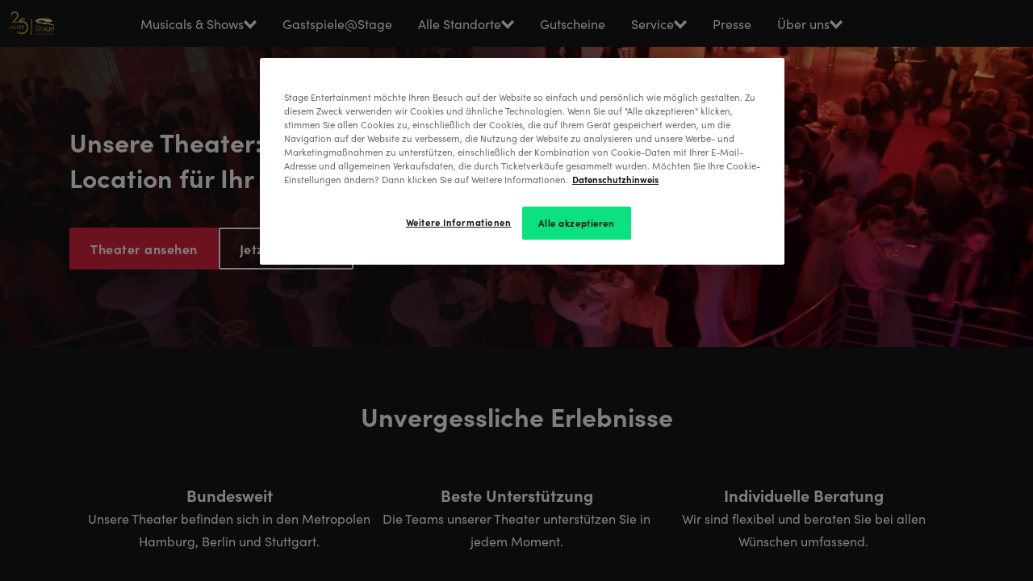

--- FILE ---
content_type: text/html; charset=UTF-8
request_url: https://www.stage-entertainment.de/theatervermietung?dj=www.stage-entertainment.de/unternehmen/theater-vermietung/stage-metronom-theater.html
body_size: 13822
content:
<!DOCTYPE html><html lang="de" dir="ltr" prefix="og: https://ogp.me/ns#"><head><meta charset="utf-8" /><script src="https://cdn.optimizely.com/js/25270110906.js" nonce="nk6ljsiUmYE8cHXVbHKahQ"></script><script nonce="nk6ljsiUmYE8cHXVbHKahQ">!function () {
var analytics = window.analytics = window.analytics || [];
if (!analytics.initialize) if (analytics.invoked) window.console && console.error && console.error("Segment snippet included twice."); else {
analytics.invoked = !0;
analytics.methods = ["trackSubmit", "trackClick", "trackLink", "trackForm", "pageview", "identify", "reset", "group", "track", "ready", "alias", "debug", "page", "once", "off", "on", "addSourceMiddleware", "addIntegrationMiddleware", "setAnonymousId", "addDestinationMiddleware"];
analytics.factory = function (e) {
return function () {
var t = Array.prototype.slice.call(arguments);
t.unshift(e);
analytics.push(t);
return analytics
}
};
for (var e = 0; e < analytics.methods.length; e++) {
var key = analytics.methods[e];
analytics[key] = analytics.factory(key)
}
analytics.load = function (key, e) {
var t = document.createElement("script");
t.type = "text/javascript";
t.async = !0;
t.src = "https://cdn.segment.com/analytics.js/v1/" + key + "/analytics.min.js";
var n = document.getElementsByTagName("script")[0];
n.parentNode.insertBefore(t, n);
analytics._loadOptions = e
};
analytics._writeKey = "ZUcVSydlBd9cXvTXb6mvHf9sBbj20zPT";
analytics.SNIPPET_VERSION = "4.13.2";
}
}();
</script><script nonce="nk6ljsiUmYE8cHXVbHKahQ">var stage_segment = {
// Function to get value from QueryString
getQueryStringParam: function (name, url) {
if (!url) url = new URL(window.location.href);
name = name.replace(/[\[\]]/g, '\\$&');
var regex = new RegExp('[?&]' + name + '(=([^&#]*)|&|#|$)'),
results = regex.exec(url);
if (!results) return null;
if (!results[2]) return '';
return decodeURIComponent(results[2].replace(/\+/g, ' '));
},
init: function () {
const url = new URL(window.location.href);
let event = this.getQueryStringParam('event', url);
let dc_golden_customer_id = this.getQueryStringParam('properties.dc_golden_customer_id', url);
let email_template = this.getQueryStringParam('properties.email_template', url);
let utm_campaign = this.getQueryStringParam('context.campaign.utm_campaign', url);
let utm_source = this.getQueryStringParam('context.campaign.utm_source', url);
let utm_content = this.getQueryStringParam('context.campaign.utm_content', url);
let utm_term = this.getQueryStringParam('context.campaign.utm_term', url);
let utm_medium = this.getQueryStringParam('context.campaign.utm_medium', url);
let properties = {
dc_golden_customer_id: dc_golden_customer_id,
email_template: email_template
}
let campaign = {
name: utm_campaign === undefined ? undefined : utm_campaign,
source: utm_source === undefined ? undefined : utm_source,
content: utm_content === undefined ? undefined : utm_content,
term: utm_term === undefined ? undefined : utm_term,
medium: utm_medium === undefined ? undefined : utm_medium,
};
if (event != null && event.length > 0)
analytics.track(event, properties, {context: {campaign: campaign}});
}
};
analytics.ready(
() => stage_segment.init()
);
</script><noscript><style>form.antibot * :not(.antibot-message) { display: none !important; }</style></noscript><meta name="description" content="Theater mieten in Hamburg, Berlin oder Stuttgart. Vermietung von einzigartigen Locations." /><meta name="robots" content="index, follow" /><link rel="canonical" href="https://www.stage-entertainment.de/theatervermietung" /><meta property="og:site_name" content="Theater-Vermietung | Stage Entertainment" /><meta property="og:url" content="https://www.stage-entertainment.de/theatervermietung" /><meta property="og:title" content="Theater-Vermietung | Stage Entertainment" /><meta property="og:description" content="Theater mieten in Hamburg, Berlin oder Stuttgart. Vermietung von einzigartigen Locations." /><meta name="facebook-domain-verification" content="3jptvro2yu6okcg59s2qaef2y6pt2b" /><meta name="google-site-verification" content="GaIzGwRF2AXtmFHuc8Och3TQxyFYfWimfQha7rpyLl8" /><meta name="Generator" content="Drupal 10 (https://www.drupal.org)" /><meta name="MobileOptimized" content="width" /><meta name="HandheldFriendly" content="true" /><meta name="viewport" content="width=device-width, initial-scale=1.0, maximum-scale=5.0" /><script type="application/ld+json" nonce="nk6ljsiUmYE8cHXVbHKahQ">{"@context":"https:\/\/schema.org","@graph":[{"@type":"WebPage","@id":"https:\/\/www.stage-entertainment.de\/theatervermietung","name":"Theatervermietung","description":"Theater mieten in Hamburg, Berlin oder Stuttgart. Vermietung von einzigartigen Locations. ","url":"https:\/\/www.stage-entertainment.de\/theatervermietung","inLanguage":"de","author":{"@id":"https:\/\/www.stage-entertainment.de#organization"},"datePublished":"2020-04-03T10:08:37+02:00","dateModified":"2025-10-09T14:08:37+02:00","isPartOf":{"@id":"https:\/\/www.stage-entertainment.de#website"}},{"@id":"https:\/\/www.stage-entertainment.de#website","@type":"Website","name":"Stage Entertainment","url":"https:\/\/www.stage-entertainment.de","publisher":{"@id":"https:\/\/www.stage-entertainment.de#organization"},"inLanguage":"de"},{"@id":"https:\/\/www.stage-entertainment.de#organization","@type":["Organization","Brand"],"name":"Stage Entertainment","url":"https:\/\/www.stage-entertainment.de","logo":"https:\/\/www.stage-entertainment.de\/themes\/custom\/se\/dist\/images\/logo-black.svg","sameAs":["https:\/\/www.facebook.com\/StageEntertainmentDeutschland","https:\/\/www.youtube.com\/musicalsandmoretv?gl=DE\u0026hl=de","https:\/\/www.instagram.com\/stageentertainment\/"]}]}</script><link rel="preconnect" href="https://www.gstatic.com/" /><link rel="preconnect" href="https://p.typekit.net/" /><link rel="preconnect" href="https://use.typekit.net/" /><script type="text/javascript" nonce="nk6ljsiUmYE8cHXVbHKahQ">
var productname = 'theatervermietung';
var productlocation = 'andere';
var productsitetype = 'andere';</script><link rel="icon" href="/themes/custom/se/favicon.ico" type="image/vnd.microsoft.icon" /><link rel="alternate" hreflang="de" href="https://www.stage-entertainment.de/theatervermietung" /><link rel="preload" href="https://use.typekit.net/af/b718ff/00000000000000007735f98d/30/l?primer=7cdcb44be4a7db8877ffa5c0007b8dd865b3bbc383831fe2ea177f62257a9191&amp;fvd=n4&amp;v=3" as="font" type="font/woff2" crossorigin="anonymous" /><link rel="preload" href="https://use.typekit.net/af/5d97ff/00000000000000007735f999/30/l?primer=7cdcb44be4a7db8877ffa5c0007b8dd865b3bbc383831fe2ea177f62257a9191&amp;fvd=n7&amp;v=3" as="font" type="font/woff2" crossorigin="anonymous" /><link rel="preload" href="/themes/custom/se/dist/fonts/fontello/font/fontello.woff2?43185327=" as="font" type="font/woff2" crossorigin="anonymous" /><title>Theater-Vermietung | Stage Entertainment</title><meta name = "format-detection" content = "telephone=no"><link rel="stylesheet" media="all" href="/sites/default/files/css/css_2zCY0PXs_9s2vyla_O-RD4-GI-nnjOLJ1V_eAgpS15k.css?delta=0&amp;language=de&amp;theme=se&amp;include=[base64]" /><link rel="stylesheet" media="all" href="/sites/default/files/css/css_vpzBwQWXGM0kxYomrAhV6xQLV8rw6v0qVVXG7Lt8M7g.css?delta=1&amp;language=de&amp;theme=se&amp;include=[base64]" /> <script type="application/json" data-drupal-selector="drupal-settings-json">{"path":{"baseUrl":"\/","pathPrefix":"","currentPath":"node\/16501","currentPathIsAdmin":false,"isFront":false,"currentLanguage":"de","currentQuery":{"dj":"www.stage-entertainment.de\/unternehmen\/theater-vermietung\/stage-metronom-theater.html"}},"pluralDelimiter":"\u0003","suppressDeprecationErrors":true,"gtag":{"tagId":"","consentMode":false,"otherIds":[],"events":[],"additionalConfigInfo":[]},"ajaxPageState":{"libraries":"[base64]","theme":"se","theme_token":null},"ajaxTrustedUrl":[],"gtm":{"tagId":null,"settings":{"data_layer":"dataLayer","include_classes":false,"allowlist_classes":"","blocklist_classes":"","include_environment":false,"environment_id":"","environment_token":""},"tagIds":["GTM-PJC6VZ8"]},"easyResponsiveImages":{"lazyLoadingThreshold":1250},"csp":{"nonce":"nk6ljsiUmYE8cHXVbHKahQ"},"user":{"uid":0,"permissionsHash":"73455d65e2e907787388ae6231d5af9a7d02da94c2e41853bdce1bdda3b4aa0f"}}</script><script src="/sites/default/files/js/js_cYagFvmmGnfImHJqg9FgrbSHKDM8YNkF__r6OVJRw2w.js?scope=header&amp;delta=0&amp;language=de&amp;theme=se&amp;include=[base64]"></script><script src="/modules/contrib/google_tag/js/gtag.js?t6pytz"></script><script src="/modules/contrib/google_tag/js/gtm.js?t6pytz"></script></head><body class="user-anonym path-node page-node-type-layout-page"> <a href="#main-content" class="skip-link visually-hidden focusable theme-stage-entertainment-white-text-black-background"> Direkt zum Inhalt </a> <noscript><iframe src="https://www.googletagmanager.com/ns.html?id=GTM-PJC6VZ8"
height="0" width="0" style="display:none;visibility:hidden"></iframe></noscript><div class="dialog-off-canvas-main-canvas" data-off-canvas-main-canvas><div class="page-wrapper js-page-wrapper"> <header class="header header--stage" data-component="header"><div class="header__desktop theme-stage-entertainment-white-text-black-background"><div class="header__flex"> <figure class="figure"> <a href="/" data-link="image"> <img src="/themes/custom/se/dist/images/logo-25years-gold.svg" class="image" alt="Logo Stage Entertainment" /> </a> </figure></div><div class="header__main-menu header__flex js-header-menu-main"> <nav class="navigation navigation--main js-navigation-main navigation-menu" aria-labelledby="navigation-menu"><div class="navigation__wrapper"><ul class="navigation__list navigation__list--main"><li class="navigation__item navigation__item--main navigation__item--with-sub-items navigation__column"> <button class="button button--foldout js-button-foldout" data-button="foldout" data-title="Musicals &amp; Shows"> <span class="button__text js-button__text " >Musicals &amp; Shows</span> <span class="svg-icon svg-icon--arrow-right-bold"></span> </button><div class="navigation__sub-menu"> <button class="button button--close js-button-close" data-button="close" data-title="Schließen"> <span class="svg-icon svg-icon--close"></span> <span class="button__text js-button__text " data-title="Schließen" data-title-mobile="Zurück" >Schließen</span> </button><h3 class="navigation__sub-menu__title"> Musicals &amp; Shows</h3><div class="menu-submenu"><div class="menu-submenu__group"><h3 class="menu-submenu__group-title">Hamburg</h3> <a href="/musicals-shows/disneys-der-koenig-der-loewen-hamburg" class="menu-submenu__item" data-link="submenu"> <img src="https://mediaportal.stage-entertainment.com/images/media/BC10DB4F-F44C-4B37-BC09AECF48C923FB?w=180&amp;h=180&amp;crop=true" class="image" loading="lazy" decoding="async" /> <span>Disneys Der König der Löwen</span> </a> <a href="/musicals-shows/mj-das-michael-jackson-musical-hamburg" class="menu-submenu__item" data-link="submenu"> <img src="https://mediaportal.stage-entertainment.com/images/media/79CB8D64-FF5E-4435-A79A0D979A96F0EE?w=180&amp;h=180&amp;crop=true" class="image" loading="lazy" decoding="async" /> <span>MJ - Das Michael Jackson Musical</span> </a> <a href="/musicals-shows/und-julia-hamburg" class="menu-submenu__item" data-link="submenu"> <img src="https://mediaportal.stage-entertainment.com/images/media/35CFF7BC-EDD0-4694-944033FCD555F09A?w=180&amp;h=180&amp;crop=true" class="image" loading="lazy" decoding="async" /> <span>&amp; Julia - Das Pop-Musical </span> </a> <a href="/musicals-shows/disneys-tarzan-hamburg" class="menu-submenu__item" data-link="submenu"> <img src="https://mediaportal.stage-entertainment.com/images/media/95AA9A16-434C-481D-8BB2A4722697B18D?w=180&amp;h=180&amp;crop=true" class="image" loading="lazy" decoding="async" /> <span>Disneys Musical Tarzan</span> </a> <a href="/musicals-shows/zurueck-in-die-zukunft-hamburg" class="menu-submenu__item" data-link="submenu"> <img src="https://mediaportal.stage-entertainment.com/images/media/8A22F5FD-3AE1-4F3E-9231AD103DB1C46F?w=180&amp;h=180&amp;crop=true" class="image" loading="lazy" decoding="async" /> <span>Zurück in die Zukunft - Das Musical</span> </a></div><div class="menu-submenu__group"><h3 class="menu-submenu__group-title">Berlin</h3> <a href="/musicals-shows/romeo-julia-berlin" class="menu-submenu__item" data-link="submenu"> <img src="https://mediaportal.stage-entertainment.com/images/media/8AC30584-C26F-4C53-8676C192328ECECA?w=180&amp;h=180&amp;crop=true" class="image" loading="lazy" decoding="async" /> <span>Romeo und Julia - Liebe ist alles</span> </a> <a href="/musicals-shows/die-amme-berlin" class="menu-submenu__item" data-link="submenu"> <img src="https://mediaportal.stage-entertainment.com/images/media/A2DAE2DD-2EA6-4D85-927B64AA8A72A61A?w=180&amp;h=180&amp;crop=true" class="image" loading="lazy" decoding="async" /> <span>Die Amme</span> </a> <a href="/musicals-shows/wir-sind-am-leben-berlin" class="menu-submenu__item" data-link="submenu"> <img src="https://mediaportal.stage-entertainment.com/images/media/477A96A3-AFFC-4DA1-A50A95EBCD8F323C?w=180&amp;h=180&amp;crop=true" class="image" loading="lazy" decoding="async" /> <span>Wir sind am Leben</span> </a> <a href="/musicals-shows/bibi-tina-weihnachten-berlin" class="menu-submenu__item" data-link="submenu"> <img src="https://mediaportal.stage-entertainment.com/images/media/1A86417B-E0A5-4974-8268CFDE3FB20A0D?w=180&amp;h=180&amp;crop=true" class="image" loading="lazy" decoding="async" /> <span>Weihnachten mit Bibi &amp; Tina</span> </a></div><div class="menu-submenu__group"><h3 class="menu-submenu__group-title">Stuttgart</h3> <a href="/musicals-shows/die-eiskoenigin-stuttgart" class="menu-submenu__item" data-link="submenu"> <img src="https://mediaportal.stage-entertainment.com/images/media/B63BD26D-5E79-4F9F-8E3F0EC7ABD60FB4?w=180&amp;h=180&amp;crop=true" class="image" loading="lazy" decoding="async" /> <span>Disneys Die Eiskönigin - Das Musical</span> </a> <a href="/musicals-shows/we-will-rock-you-stuttgart" class="menu-submenu__item" data-link="submenu"> <img src="https://mediaportal.stage-entertainment.com/images/media/ABF3E036-E55C-415B-BA5CE204912ADA7C?w=180&amp;h=180&amp;crop=true" class="image" loading="lazy" decoding="async" /> <span>We will rock you</span> </a></div><div class="menu-submenu__group"><h3 class="menu-submenu__group-title">Musical-Archiv</h3> <a href="/musicals-shows/backstage/musical-archiv" class="menu-submenu__item" data-link="submenu"> <img src="https://mediaportal.stage-entertainment.com/images/media/4E7DBCE5-55D7-4079-B6EF207CADD16926?w=180&amp;h=180&amp;crop=true" class="image" loading="lazy" decoding="async" /> <span>Zum Archiv</span> </a></div></div></div></li><li class="navigation__item navigation__item--main"> <a href="/gastspiel" class="link" data-link="submenu" data-title="Gastspiele@Stage"> <span>Gastspiele@Stage</span> </a></li><li class="navigation__item navigation__item--main navigation__item--with-sub-items"> <button class="button button--foldout js-button-foldout" data-button="foldout" data-title="Alle Standorte"> <span class="button__text js-button__text " >Alle Standorte</span> <span class="svg-icon svg-icon--arrow-right-bold"></span> </button><div class="navigation__sub-menu"> <button class="button button--close js-button-close" data-button="close" data-title="Schließen"> <span class="svg-icon svg-icon--close"></span> <span class="button__text js-button__text " data-title="Schließen" data-title-mobile="Zurück" >Schließen</span> </button><h3 class="navigation__sub-menu__title"> Alle Standorte</h3><ul class="navigation__sublist navigation__sublist-- navigation__sublist--columns"><li class="navigation__subitem navigation__subitem--"> <a href="/musicals-shows/musicals-in-hamburg" class="link" data-link="submenu" data-title="Hamburg"> <span>Hamburg</span> </a></li><li class="navigation__subitem navigation__subitem--"> <a href="/musicals-shows/musicals-in-stuttgart" class="link" data-link="submenu" data-title="Stuttgart"> <span>Stuttgart</span> </a></li><li class="navigation__subitem navigation__subitem--"> <a href="/musicals-shows/musicals-und-shows-in-berlin" class="link" data-link="submenu" data-title="Berlin"> <span>Berlin</span> </a></li></ul></div></li><li class="navigation__item navigation__item--main"> <a href="/musicals-shows/gutscheine" class="link" data-link="submenu" data-title="Gutscheine"> <span>Gutscheine</span> </a></li><li class="navigation__item navigation__item--main navigation__item--with-sub-items"> <button class="button button--foldout js-button-foldout" data-button="foldout" data-title="Service"> <span class="button__text js-button__text " >Service</span> <span class="svg-icon svg-icon--arrow-right-bold"></span> </button><div class="navigation__sub-menu"> <button class="button button--close js-button-close" data-button="close" data-title="Schließen"> <span class="svg-icon svg-icon--close"></span> <span class="button__text js-button__text " data-title="Schließen" data-title-mobile="Zurück" >Schließen</span> </button><h3 class="navigation__sub-menu__title"> Service</h3><ul class="navigation__sublist navigation__sublist-- navigation__sublist--columns"><li class="navigation__subitem navigation__subitem--"> <a href="/service/faqs" class="link" data-link="submenu" data-title="FAQ"> <span>FAQ</span> </a></li><li class="navigation__subitem navigation__subitem--"> <a href="/service/kontakt" class="link" data-link="submenu" data-title="Kontakt"> <span>Kontakt</span> </a></li><li class="navigation__subitem navigation__subitem--"> <a href="/service/newsletter" class="link" data-link="submenu" data-title="Newsletter"> <span>Newsletter</span> </a></li></ul></div></li><li class="navigation__item navigation__item--main"> <a href="/presse/pressemitteilungen-im-ueberblick" class="link" data-link="submenu" data-title="Presse"> <span>Presse</span> </a></li><li class="navigation__item navigation__item--main navigation__item--with-sub-items"> <button class="button button--foldout js-button-foldout" data-button="foldout" data-title="Über uns"> <span class="button__text js-button__text " >Über uns</span> <span class="svg-icon svg-icon--arrow-right-bold"></span> </button><div class="navigation__sub-menu"> <button class="button button--close js-button-close" data-button="close" data-title="Schließen"> <span class="svg-icon svg-icon--close"></span> <span class="button__text js-button__text " data-title="Schließen" data-title-mobile="Zurück" >Schließen</span> </button><h3 class="navigation__sub-menu__title"> Über uns</h3><ul class="navigation__sublist navigation__sublist-- navigation__sublist--columns"><li class="navigation__subitem navigation__subitem--"> <a href="/ueber-uns/wer-wir-sind" class="link" data-link="submenu" data-title="Wer wir sind"> <span>Wer wir sind</span> </a></li><li class="navigation__subitem navigation__subitem--"> <a href="/ueber-uns/soziale-verantwortung" class="link" data-link="submenu" data-title="Soziale Verantwortung"> <span>Soziale Verantwortung</span> </a></li><li class="navigation__subitem navigation__subitem--"> <a href="/ueber-uns/wer-wir-sind/compliance" class="link" data-link="submenu" data-title="Compliance"> <span>Compliance</span> </a></li><li class="navigation__subitem navigation__subitem--"> <a href="/karriere" class="link" data-link="submenu" data-title="Karriere"> <span>Karriere</span> </a></li><li class="navigation__subitem navigation__subitem--"> <a href="/ueber-uns/stellenangebote" class="link" data-link="submenu" data-title="Stellenangebote"> <span>Stellenangebote</span> </a></li><li class="navigation__subitem navigation__subitem--"> <a href="/partner-vertrieb" class="link" data-link="submenu" data-title="Vetriebs- und Geschäftspartner"> <span>Vetriebs- und Geschäftspartner</span> </a></li></ul></div></li></ul></div> </nav></div><div class="header__book-button"></div></div><div class="header__mobile"><div class="header__mobile-stage theme-stage-entertainment-white-text-black-background"><div class="header__open-button"> <button class="button button--dialog js-button-dialog" data-button="dialog" data-title="Menü"> <span class="svg-icon svg-icon--menu"></span> <span class="button__text js-button__text " >Menü</span> </button> <dialog class="dialog theme-stage-entertainment-black-text-white-background dialog__persistent js-dialog" data-stop-video="true"><div class="dialog__header"> <button class="button button--clean button--close js-button-close" data-button="close" data-title="Schließen"> <span class="svg-icon svg-icon--close"></span> <span class="button__text js-button__text visually-hidden" >Schließen</span> </button> <figure class="figure"> <a href="/" data-link="image"> <img src="/themes/custom/se/dist/images/logo-25years-black.svg" class="image" /> </a> </figure></div><div class="dialog__content"><h2 class="dialog__title"></h2> <nav class="navigation navigation--main js-navigation-main navigation-menu" aria-labelledby="navigation-menu"><div class="navigation__wrapper"><ul class="navigation__list navigation__list--main"><li class="navigation__item navigation__item--main navigation__item--with-sub-items navigation__column"> <button class="button button--foldout js-button-foldout" data-button="foldout" data-title="Musicals &amp; Shows"> <span class="button__text js-button__text " >Musicals &amp; Shows</span> <span class="svg-icon svg-icon--arrow-right-bold"></span> </button><div class="navigation__sub-menu"> <button class="button button--close js-button-close" data-button="close" data-title="Schließen"> <span class="svg-icon svg-icon--close"></span> <span class="button__text js-button__text " data-title="Schließen" data-title-mobile="Zurück" >Schließen</span> </button><h3 class="navigation__sub-menu__title"> Musicals &amp; Shows</h3><div class="menu-submenu"><div class="menu-submenu__group"><h3 class="menu-submenu__group-title">Hamburg</h3> <a href="/musicals-shows/disneys-der-koenig-der-loewen-hamburg" class="menu-submenu__item" data-link="submenu"> <img src="https://mediaportal.stage-entertainment.com/images/media/BC10DB4F-F44C-4B37-BC09AECF48C923FB?w=180&amp;h=180&amp;crop=true" class="image" loading="lazy" decoding="async" /> <span>Disneys Der König der Löwen</span> </a> <a href="/musicals-shows/mj-das-michael-jackson-musical-hamburg" class="menu-submenu__item" data-link="submenu"> <img src="https://mediaportal.stage-entertainment.com/images/media/79CB8D64-FF5E-4435-A79A0D979A96F0EE?w=180&amp;h=180&amp;crop=true" class="image" loading="lazy" decoding="async" /> <span>MJ - Das Michael Jackson Musical</span> </a> <a href="/musicals-shows/und-julia-hamburg" class="menu-submenu__item" data-link="submenu"> <img src="https://mediaportal.stage-entertainment.com/images/media/35CFF7BC-EDD0-4694-944033FCD555F09A?w=180&amp;h=180&amp;crop=true" class="image" loading="lazy" decoding="async" /> <span>&amp; Julia - Das Pop-Musical </span> </a> <a href="/musicals-shows/disneys-tarzan-hamburg" class="menu-submenu__item" data-link="submenu"> <img src="https://mediaportal.stage-entertainment.com/images/media/95AA9A16-434C-481D-8BB2A4722697B18D?w=180&amp;h=180&amp;crop=true" class="image" loading="lazy" decoding="async" /> <span>Disneys Musical Tarzan</span> </a> <a href="/musicals-shows/zurueck-in-die-zukunft-hamburg" class="menu-submenu__item" data-link="submenu"> <img src="https://mediaportal.stage-entertainment.com/images/media/8A22F5FD-3AE1-4F3E-9231AD103DB1C46F?w=180&amp;h=180&amp;crop=true" class="image" loading="lazy" decoding="async" /> <span>Zurück in die Zukunft - Das Musical</span> </a></div><div class="menu-submenu__group"><h3 class="menu-submenu__group-title">Berlin</h3> <a href="/musicals-shows/romeo-julia-berlin" class="menu-submenu__item" data-link="submenu"> <img src="https://mediaportal.stage-entertainment.com/images/media/8AC30584-C26F-4C53-8676C192328ECECA?w=180&amp;h=180&amp;crop=true" class="image" loading="lazy" decoding="async" /> <span>Romeo und Julia - Liebe ist alles</span> </a> <a href="/musicals-shows/die-amme-berlin" class="menu-submenu__item" data-link="submenu"> <img src="https://mediaportal.stage-entertainment.com/images/media/A2DAE2DD-2EA6-4D85-927B64AA8A72A61A?w=180&amp;h=180&amp;crop=true" class="image" loading="lazy" decoding="async" /> <span>Die Amme</span> </a> <a href="/musicals-shows/wir-sind-am-leben-berlin" class="menu-submenu__item" data-link="submenu"> <img src="https://mediaportal.stage-entertainment.com/images/media/477A96A3-AFFC-4DA1-A50A95EBCD8F323C?w=180&amp;h=180&amp;crop=true" class="image" loading="lazy" decoding="async" /> <span>Wir sind am Leben</span> </a> <a href="/musicals-shows/bibi-tina-weihnachten-berlin" class="menu-submenu__item" data-link="submenu"> <img src="https://mediaportal.stage-entertainment.com/images/media/1A86417B-E0A5-4974-8268CFDE3FB20A0D?w=180&amp;h=180&amp;crop=true" class="image" loading="lazy" decoding="async" /> <span>Weihnachten mit Bibi &amp; Tina</span> </a></div><div class="menu-submenu__group"><h3 class="menu-submenu__group-title">Stuttgart</h3> <a href="/musicals-shows/die-eiskoenigin-stuttgart" class="menu-submenu__item" data-link="submenu"> <img src="https://mediaportal.stage-entertainment.com/images/media/B63BD26D-5E79-4F9F-8E3F0EC7ABD60FB4?w=180&amp;h=180&amp;crop=true" class="image" loading="lazy" decoding="async" /> <span>Disneys Die Eiskönigin - Das Musical</span> </a> <a href="/musicals-shows/we-will-rock-you-stuttgart" class="menu-submenu__item" data-link="submenu"> <img src="https://mediaportal.stage-entertainment.com/images/media/ABF3E036-E55C-415B-BA5CE204912ADA7C?w=180&amp;h=180&amp;crop=true" class="image" loading="lazy" decoding="async" /> <span>We will rock you</span> </a></div><div class="menu-submenu__group"><h3 class="menu-submenu__group-title">Musical-Archiv</h3> <a href="/musicals-shows/backstage/musical-archiv" class="menu-submenu__item" data-link="submenu"> <img src="https://mediaportal.stage-entertainment.com/images/media/4E7DBCE5-55D7-4079-B6EF207CADD16926?w=180&amp;h=180&amp;crop=true" class="image" loading="lazy" decoding="async" /> <span>Zum Archiv</span> </a></div></div></div></li><li class="navigation__item navigation__item--main"> <a href="/gastspiel" class="link" data-link="submenu" data-title="Gastspiele@Stage"> <span>Gastspiele@Stage</span> </a></li><li class="navigation__item navigation__item--main navigation__item--with-sub-items"> <button class="button button--foldout js-button-foldout" data-button="foldout" data-title="Alle Standorte"> <span class="button__text js-button__text " >Alle Standorte</span> <span class="svg-icon svg-icon--arrow-right-bold"></span> </button><div class="navigation__sub-menu"> <button class="button button--close js-button-close" data-button="close" data-title="Schließen"> <span class="svg-icon svg-icon--close"></span> <span class="button__text js-button__text " data-title="Schließen" data-title-mobile="Zurück" >Schließen</span> </button><h3 class="navigation__sub-menu__title"> Alle Standorte</h3><ul class="navigation__sublist navigation__sublist-- navigation__sublist--columns"><li class="navigation__subitem navigation__subitem--"> <a href="/musicals-shows/musicals-in-hamburg" class="link" data-link="submenu" data-title="Hamburg"> <span>Hamburg</span> </a></li><li class="navigation__subitem navigation__subitem--"> <a href="/musicals-shows/musicals-in-stuttgart" class="link" data-link="submenu" data-title="Stuttgart"> <span>Stuttgart</span> </a></li><li class="navigation__subitem navigation__subitem--"> <a href="/musicals-shows/musicals-und-shows-in-berlin" class="link" data-link="submenu" data-title="Berlin"> <span>Berlin</span> </a></li></ul></div></li><li class="navigation__item navigation__item--main"> <a href="/musicals-shows/gutscheine" class="link" data-link="submenu" data-title="Gutscheine"> <span>Gutscheine</span> </a></li><li class="navigation__item navigation__item--main navigation__item--with-sub-items"> <button class="button button--foldout js-button-foldout" data-button="foldout" data-title="Service"> <span class="button__text js-button__text " >Service</span> <span class="svg-icon svg-icon--arrow-right-bold"></span> </button><div class="navigation__sub-menu"> <button class="button button--close js-button-close" data-button="close" data-title="Schließen"> <span class="svg-icon svg-icon--close"></span> <span class="button__text js-button__text " data-title="Schließen" data-title-mobile="Zurück" >Schließen</span> </button><h3 class="navigation__sub-menu__title"> Service</h3><ul class="navigation__sublist navigation__sublist-- navigation__sublist--columns"><li class="navigation__subitem navigation__subitem--"> <a href="/service/faqs" class="link" data-link="submenu" data-title="FAQ"> <span>FAQ</span> </a></li><li class="navigation__subitem navigation__subitem--"> <a href="/service/kontakt" class="link" data-link="submenu" data-title="Kontakt"> <span>Kontakt</span> </a></li><li class="navigation__subitem navigation__subitem--"> <a href="/service/newsletter" class="link" data-link="submenu" data-title="Newsletter"> <span>Newsletter</span> </a></li></ul></div></li><li class="navigation__item navigation__item--main"> <a href="/presse/pressemitteilungen-im-ueberblick" class="link" data-link="submenu" data-title="Presse"> <span>Presse</span> </a></li><li class="navigation__item navigation__item--main navigation__item--with-sub-items"> <button class="button button--foldout js-button-foldout" data-button="foldout" data-title="Über uns"> <span class="button__text js-button__text " >Über uns</span> <span class="svg-icon svg-icon--arrow-right-bold"></span> </button><div class="navigation__sub-menu"> <button class="button button--close js-button-close" data-button="close" data-title="Schließen"> <span class="svg-icon svg-icon--close"></span> <span class="button__text js-button__text " data-title="Schließen" data-title-mobile="Zurück" >Schließen</span> </button><h3 class="navigation__sub-menu__title"> Über uns</h3><ul class="navigation__sublist navigation__sublist-- navigation__sublist--columns"><li class="navigation__subitem navigation__subitem--"> <a href="/ueber-uns/wer-wir-sind" class="link" data-link="submenu" data-title="Wer wir sind"> <span>Wer wir sind</span> </a></li><li class="navigation__subitem navigation__subitem--"> <a href="/ueber-uns/soziale-verantwortung" class="link" data-link="submenu" data-title="Soziale Verantwortung"> <span>Soziale Verantwortung</span> </a></li><li class="navigation__subitem navigation__subitem--"> <a href="/ueber-uns/wer-wir-sind/compliance" class="link" data-link="submenu" data-title="Compliance"> <span>Compliance</span> </a></li><li class="navigation__subitem navigation__subitem--"> <a href="/karriere" class="link" data-link="submenu" data-title="Karriere"> <span>Karriere</span> </a></li><li class="navigation__subitem navigation__subitem--"> <a href="/ueber-uns/stellenangebote" class="link" data-link="submenu" data-title="Stellenangebote"> <span>Stellenangebote</span> </a></li><li class="navigation__subitem navigation__subitem--"> <a href="/partner-vertrieb" class="link" data-link="submenu" data-title="Vetriebs- und Geschäftspartner"> <span>Vetriebs- und Geschäftspartner</span> </a></li></ul></div></li></ul></div> </nav></div> </dialog></div> <figure class="figure"> <a href="/" data-link="image"> <img src="/themes/custom/se/dist/images/logo-25years-gold.svg" class="image" alt="Logo Stage Entertainment" /> </a> </figure><div class="header__book-button"></div></div></div></header><div class="header__main-menu--stage-background theme-stage-entertainment-white-text-black-background"></div> <main id="main-content" class="main theme-stage-entertainment-white-text-black-background" role="main"><div data-drupal-messages-fallback class="hidden"></div><div id="block-system-main-block" data-label="
Theatervermietung - Alle Standorte
" class="block system_main_block"> <article class="node"><div><div id="layout" class="layout"> <section class="section section--component-text-with-background section--padding theme-stage-entertainment-white-text-black-background "><div class="text-background text-background--left text-background--full " data-component="text-with-background" data-delta="1"><div class="text-background__wrapper"><div class="heading"><h1 class="heading__title"> Unsere Theater: Die perfekte Location für Ihr Event</h1></div><div class="promo-tags"></div><div class="text-background__links"> <a href="#Theater" class="link link--button link--cta" data-link="cta" data-title="Theater ansehen"> <span>Theater ansehen</span> </a> <a href="#Anfrage" class="link link--button link--transparent" data-link="button" data-title="Jetzt anfragen"> <span>Jetzt anfragen</span> </a></div></div><div class="text-background__background "> <img src="https://mediaportal.stage-entertainment.com/images/media/6A45F212-B61E-47B0-AF0B36958EF6A39E?w=50&amp;crop=false" data-srcset="https://mediaportal.stage-entertainment.com/images/media/6A45F212-B61E-47B0-AF0B36958EF6A39E?w=50&amp;crop=false 50w,https://mediaportal.stage-entertainment.com/images/media/6A45F212-B61E-47B0-AF0B36958EF6A39E?w=150&amp;crop=false 150w,https://mediaportal.stage-entertainment.com/images/media/6A45F212-B61E-47B0-AF0B36958EF6A39E?w=250&amp;crop=false 250w,https://mediaportal.stage-entertainment.com/images/media/6A45F212-B61E-47B0-AF0B36958EF6A39E?w=350&amp;crop=false 350w,https://mediaportal.stage-entertainment.com/images/media/6A45F212-B61E-47B0-AF0B36958EF6A39E?w=450&amp;crop=false 450w,https://mediaportal.stage-entertainment.com/images/media/6A45F212-B61E-47B0-AF0B36958EF6A39E?w=550&amp;crop=false 550w,https://mediaportal.stage-entertainment.com/images/media/6A45F212-B61E-47B0-AF0B36958EF6A39E?w=650&amp;crop=false 650w,https://mediaportal.stage-entertainment.com/images/media/6A45F212-B61E-47B0-AF0B36958EF6A39E?w=750&amp;crop=false 750w,https://mediaportal.stage-entertainment.com/images/media/6A45F212-B61E-47B0-AF0B36958EF6A39E?w=850&amp;crop=false 850w,https://mediaportal.stage-entertainment.com/images/media/6A45F212-B61E-47B0-AF0B36958EF6A39E?w=950&amp;crop=false 950w,https://mediaportal.stage-entertainment.com/images/media/6A45F212-B61E-47B0-AF0B36958EF6A39E?w=1050&amp;crop=false 1050w,https://mediaportal.stage-entertainment.com/images/media/6A45F212-B61E-47B0-AF0B36958EF6A39E?w=1150&amp;crop=false 1150w,https://mediaportal.stage-entertainment.com/images/media/6A45F212-B61E-47B0-AF0B36958EF6A39E?w=1250&amp;crop=false 1250w,https://mediaportal.stage-entertainment.com/images/media/6A45F212-B61E-47B0-AF0B36958EF6A39E?w=1350&amp;crop=false 1350w,https://mediaportal.stage-entertainment.com/images/media/6A45F212-B61E-47B0-AF0B36958EF6A39E?w=1450&amp;crop=false 1450w,https://mediaportal.stage-entertainment.com/images/media/6A45F212-B61E-47B0-AF0B36958EF6A39E?w=1550&amp;crop=false 1550w,https://mediaportal.stage-entertainment.com/images/media/6A45F212-B61E-47B0-AF0B36958EF6A39E?w=1650&amp;crop=false 1650w,https://mediaportal.stage-entertainment.com/images/media/6A45F212-B61E-47B0-AF0B36958EF6A39E?w=1750&amp;crop=false 1750w,https://mediaportal.stage-entertainment.com/images/media/6A45F212-B61E-47B0-AF0B36958EF6A39E?w=1850&amp;crop=false 1850w,https://mediaportal.stage-entertainment.com/images/media/6A45F212-B61E-47B0-AF0B36958EF6A39E?w=1950&amp;crop=false 1950w,https://mediaportal.stage-entertainment.com/images/media/6A45F212-B61E-47B0-AF0B36958EF6A39E?w=2050&amp;crop=false 2050w,https://mediaportal.stage-entertainment.com/images/media/6A45F212-B61E-47B0-AF0B36958EF6A39E?w=2150&amp;crop=false 2150w,https://mediaportal.stage-entertainment.com/images/media/6A45F212-B61E-47B0-AF0B36958EF6A39E?w=2250&amp;crop=false 2250w,https://mediaportal.stage-entertainment.com/images/media/6A45F212-B61E-47B0-AF0B36958EF6A39E?w=2350&amp;crop=false 2350w,https://mediaportal.stage-entertainment.com/images/media/6A45F212-B61E-47B0-AF0B36958EF6A39E?w=2450&amp;crop=false 2450w,https://mediaportal.stage-entertainment.com/images/media/6A45F212-B61E-47B0-AF0B36958EF6A39E?w=2550&amp;crop=false 2550w,https://mediaportal.stage-entertainment.com/images/media/6A45F212-B61E-47B0-AF0B36958EF6A39E?w=2650&amp;crop=false 2650w,https://mediaportal.stage-entertainment.com/images/media/6A45F212-B61E-47B0-AF0B36958EF6A39E?w=2750&amp;crop=false 2750w,https://mediaportal.stage-entertainment.com/images/media/6A45F212-B61E-47B0-AF0B36958EF6A39E?w=2850&amp;crop=false 2850w,https://mediaportal.stage-entertainment.com/images/media/6A45F212-B61E-47B0-AF0B36958EF6A39E?w=2950&amp;crop=false 2950w" loading="eager" width="50" data-orientation="square" data-multiplier="1.5x" data-cover="1" /></div></div> </section> <section class="section section--component-cards-gallery section--padding theme-stage-entertainment-white-text-black-background "><div class="card-gallery card-gallery--centered" data-component="cards-gallery" data-delta="2"><div class="heading"><h2 class="heading__title"> Unvergessliche Erlebnisse</h2></div><ul class="grid " data-columns="3"><li class="grid__column"><div class="card card--centered " data-component="card" data-delta="1"><div class="card__content"><h3 class="card__title"> Bundesweit</h3><div class="card__description"><p>Unsere Theater befinden sich in den Metropolen Hamburg, Berlin und Stuttgart.</p></div></div></div></li><li class="grid__column"><div class="card card--centered " data-component="card" data-delta="2"><div class="card__content"><h3 class="card__title"> Beste Unterstützung</h3><div class="card__description"><p>Die Teams unserer Theater unterstützen Sie in jedem Moment.</p></div></div></div></li><li class="grid__column"><div class="card card--centered " data-component="card" data-delta="3"><div class="card__content"><h3 class="card__title"> Individuelle Beratung</h3><div class="card__description"><p>Wir sind flexibel und beraten Sie bei allen Wünschen umfassend.</p></div></div></div></li><li class="grid__column"><div class="card card--centered " data-component="card" data-delta="4"><div class="card__content"><h3 class="card__title"> Hervorragende Technik</h3><div class="card__description"><p>Unglaubliche Akustik und Beleuchtung für beeindruckende Erlebnisse.</p></div></div></div></li><li class="grid__column"><div class="card card--centered " data-component="card" data-delta="5"><div class="card__content"><h3 class="card__title"> Für jeden Anlass</h3><div class="card__description"><p>Magische Orte mit Kapazitäten&nbsp;von 50 bis zu 2030 Personen.</p></div></div></div></li></ul></div> </section> <section class="section section--component-text-with-background section--no-padding theme-stage-entertainment-white-text-black-background " id="Anfrage" ><div class="text-background text-background--right text-background--full " data-component="text-with-background" data-delta="3"><div class="text-background__wrapper"><div class="heading"><h2 class="heading__title"> Der richtige Rahmen für außergewöhnliche Events</h2></div><div class="text-background__content"><div class="markup"><ul><li>Einzigartige Locations</li><li>Individuelle und unvergessliche Events</li><li>Auf Wunsch Übernahme der Umsetzung (Konzept, Service, Technik, Entertainment, Catering, usw.)</li><li>Geeignet für Galas, Preisverleihungen, Versammlungen, Seminare, Feiern, Präsentationen, Pressekonferenzen uvm.</li></ul><p><strong>Wir beraten Sie gerne!</strong></p></div></div><div class="text-background__links"> <a href="/node/173584" class="link link--button link--cta" data-link="cta" data-title="Jetzt anfragen"> <span>Jetzt anfragen</span> </a></div></div><div class="text-background__background "> <img src="https://mediaportal.stage-entertainment.com/images/media/96E64074-E8CF-4DAD-840869F34A597B68?w=50&amp;crop=false" data-srcset="https://mediaportal.stage-entertainment.com/images/media/96E64074-E8CF-4DAD-840869F34A597B68?w=50&amp;crop=false 50w,https://mediaportal.stage-entertainment.com/images/media/96E64074-E8CF-4DAD-840869F34A597B68?w=150&amp;crop=false 150w,https://mediaportal.stage-entertainment.com/images/media/96E64074-E8CF-4DAD-840869F34A597B68?w=250&amp;crop=false 250w,https://mediaportal.stage-entertainment.com/images/media/96E64074-E8CF-4DAD-840869F34A597B68?w=350&amp;crop=false 350w,https://mediaportal.stage-entertainment.com/images/media/96E64074-E8CF-4DAD-840869F34A597B68?w=450&amp;crop=false 450w,https://mediaportal.stage-entertainment.com/images/media/96E64074-E8CF-4DAD-840869F34A597B68?w=550&amp;crop=false 550w,https://mediaportal.stage-entertainment.com/images/media/96E64074-E8CF-4DAD-840869F34A597B68?w=650&amp;crop=false 650w,https://mediaportal.stage-entertainment.com/images/media/96E64074-E8CF-4DAD-840869F34A597B68?w=750&amp;crop=false 750w,https://mediaportal.stage-entertainment.com/images/media/96E64074-E8CF-4DAD-840869F34A597B68?w=850&amp;crop=false 850w,https://mediaportal.stage-entertainment.com/images/media/96E64074-E8CF-4DAD-840869F34A597B68?w=950&amp;crop=false 950w,https://mediaportal.stage-entertainment.com/images/media/96E64074-E8CF-4DAD-840869F34A597B68?w=1050&amp;crop=false 1050w,https://mediaportal.stage-entertainment.com/images/media/96E64074-E8CF-4DAD-840869F34A597B68?w=1150&amp;crop=false 1150w,https://mediaportal.stage-entertainment.com/images/media/96E64074-E8CF-4DAD-840869F34A597B68?w=1250&amp;crop=false 1250w,https://mediaportal.stage-entertainment.com/images/media/96E64074-E8CF-4DAD-840869F34A597B68?w=1350&amp;crop=false 1350w,https://mediaportal.stage-entertainment.com/images/media/96E64074-E8CF-4DAD-840869F34A597B68?w=1450&amp;crop=false 1450w,https://mediaportal.stage-entertainment.com/images/media/96E64074-E8CF-4DAD-840869F34A597B68?w=1550&amp;crop=false 1550w,https://mediaportal.stage-entertainment.com/images/media/96E64074-E8CF-4DAD-840869F34A597B68?w=1650&amp;crop=false 1650w,https://mediaportal.stage-entertainment.com/images/media/96E64074-E8CF-4DAD-840869F34A597B68?w=1750&amp;crop=false 1750w,https://mediaportal.stage-entertainment.com/images/media/96E64074-E8CF-4DAD-840869F34A597B68?w=1850&amp;crop=false 1850w,https://mediaportal.stage-entertainment.com/images/media/96E64074-E8CF-4DAD-840869F34A597B68?w=1950&amp;crop=false 1950w,https://mediaportal.stage-entertainment.com/images/media/96E64074-E8CF-4DAD-840869F34A597B68?w=2050&amp;crop=false 2050w,https://mediaportal.stage-entertainment.com/images/media/96E64074-E8CF-4DAD-840869F34A597B68?w=2150&amp;crop=false 2150w,https://mediaportal.stage-entertainment.com/images/media/96E64074-E8CF-4DAD-840869F34A597B68?w=2250&amp;crop=false 2250w,https://mediaportal.stage-entertainment.com/images/media/96E64074-E8CF-4DAD-840869F34A597B68?w=2350&amp;crop=false 2350w,https://mediaportal.stage-entertainment.com/images/media/96E64074-E8CF-4DAD-840869F34A597B68?w=2450&amp;crop=false 2450w,https://mediaportal.stage-entertainment.com/images/media/96E64074-E8CF-4DAD-840869F34A597B68?w=2550&amp;crop=false 2550w,https://mediaportal.stage-entertainment.com/images/media/96E64074-E8CF-4DAD-840869F34A597B68?w=2650&amp;crop=false 2650w,https://mediaportal.stage-entertainment.com/images/media/96E64074-E8CF-4DAD-840869F34A597B68?w=2750&amp;crop=false 2750w,https://mediaportal.stage-entertainment.com/images/media/96E64074-E8CF-4DAD-840869F34A597B68?w=2850&amp;crop=false 2850w,https://mediaportal.stage-entertainment.com/images/media/96E64074-E8CF-4DAD-840869F34A597B68?w=2950&amp;crop=false 2950w" loading="lazy" width="50" data-orientation="landscape" data-multiplier="1.5x" data-cover="1" /></div></div> </section> <section class="section section--component-cards-gallery section--padding theme-stage-entertainment-white-text-black-background " id="Theater" ><div class="card-gallery card-gallery--background" data-component="cards-gallery" data-delta="4"><div class="heading"><h2 class="heading__title"> Neun Theater - unendliche Möglichkeiten</h2></div><div class="tabs js-tabs" data-component="tabs"><ul class="tabs__navigation js-tabs-navigation" role='tablist'><li class="tabs__tab" role="presentation"> <button href="#hamburg" id="tab-hamburg" class="tabs__tab__title tabs__tab__button js-tabs-tab-button" aria-controls="hamburg" aria-selected="true" role="tab" data-button="tab" data-title="Hamburg" data-delta="1"> Hamburg </button></li><li class="tabs__tab" role="presentation"> <button href="#berlin" id="tab-berlin" class="tabs__tab__title tabs__tab__button js-tabs-tab-button" aria-controls="berlin" tabindex="-1" role="tab" data-button="tab" data-title="Berlin" data-delta="2"> Berlin </button></li><li class="tabs__tab" role="presentation"> <button href="#stuttgart" id="tab-stuttgart" class="tabs__tab__title tabs__tab__button js-tabs-tab-button" aria-controls="stuttgart" tabindex="-1" role="tab" data-button="tab" data-title="Stuttgart" data-delta="3"> Stuttgart </button></li></ul> <section id="hamburg" class="tabs__content js-tabs-tab-content tabs__content--current" aria-labelledby="tab-hamburg" role="tabpanel" data-component="tab" data-title="Hamburg" data-delta="1"><div class="info"><div class="info__description"><p>Kontakt für Ihr Event in Hamburg</p></div><div class="info__contact"> <a href="tel:04031186381" class="link link--icon" data-link="link" data-title="04031186381"> <span class="svg-icon svg-icon--phone"></span> <span>04031186381</span> </a> <a href="mailto:events@stage-entertainment.de" class="link link--icon" data-link="link" data-title="events@stage-entertainment.de"> <span class="svg-icon svg-icon--email"></span> <span>events@stage-entertainment.de</span> </a></div></div><ul class="grid " data-columns="3"><li class="grid__column"><div class="card card--background card__media--image " data-component="card" data-delta="1"><div class="card__image"> <img src="https://mediaportal.stage-entertainment.com/images/media/622DED40-C20B-40FF-BD5F14A068F8B069?w=50&amp;h=28&amp;crop=true" data-srcset="https://mediaportal.stage-entertainment.com/images/media/622DED40-C20B-40FF-BD5F14A068F8B069?w=50&amp;h=28&amp;crop=true 50w,https://mediaportal.stage-entertainment.com/images/media/622DED40-C20B-40FF-BD5F14A068F8B069?w=150&amp;h=84&amp;crop=true 150w,https://mediaportal.stage-entertainment.com/images/media/622DED40-C20B-40FF-BD5F14A068F8B069?w=250&amp;h=141&amp;crop=true 250w,https://mediaportal.stage-entertainment.com/images/media/622DED40-C20B-40FF-BD5F14A068F8B069?w=350&amp;h=197&amp;crop=true 350w,https://mediaportal.stage-entertainment.com/images/media/622DED40-C20B-40FF-BD5F14A068F8B069?w=450&amp;h=253&amp;crop=true 450w,https://mediaportal.stage-entertainment.com/images/media/622DED40-C20B-40FF-BD5F14A068F8B069?w=550&amp;h=309&amp;crop=true 550w,https://mediaportal.stage-entertainment.com/images/media/622DED40-C20B-40FF-BD5F14A068F8B069?w=650&amp;h=366&amp;crop=true 650w,https://mediaportal.stage-entertainment.com/images/media/622DED40-C20B-40FF-BD5F14A068F8B069?w=750&amp;h=422&amp;crop=true 750w,https://mediaportal.stage-entertainment.com/images/media/622DED40-C20B-40FF-BD5F14A068F8B069?w=850&amp;h=478&amp;crop=true 850w,https://mediaportal.stage-entertainment.com/images/media/622DED40-C20B-40FF-BD5F14A068F8B069?w=950&amp;h=534&amp;crop=true 950w,https://mediaportal.stage-entertainment.com/images/media/622DED40-C20B-40FF-BD5F14A068F8B069?w=1050&amp;h=591&amp;crop=true 1050w,https://mediaportal.stage-entertainment.com/images/media/622DED40-C20B-40FF-BD5F14A068F8B069?w=1150&amp;h=647&amp;crop=true 1150w,https://mediaportal.stage-entertainment.com/images/media/622DED40-C20B-40FF-BD5F14A068F8B069?w=1250&amp;h=703&amp;crop=true 1250w,https://mediaportal.stage-entertainment.com/images/media/622DED40-C20B-40FF-BD5F14A068F8B069?w=1350&amp;h=759&amp;crop=true 1350w,https://mediaportal.stage-entertainment.com/images/media/622DED40-C20B-40FF-BD5F14A068F8B069?w=1450&amp;h=816&amp;crop=true 1450w,https://mediaportal.stage-entertainment.com/images/media/622DED40-C20B-40FF-BD5F14A068F8B069?w=1550&amp;h=872&amp;crop=true 1550w,https://mediaportal.stage-entertainment.com/images/media/622DED40-C20B-40FF-BD5F14A068F8B069?w=1650&amp;h=928&amp;crop=true 1650w,https://mediaportal.stage-entertainment.com/images/media/622DED40-C20B-40FF-BD5F14A068F8B069?w=1750&amp;h=984&amp;crop=true 1750w,https://mediaportal.stage-entertainment.com/images/media/622DED40-C20B-40FF-BD5F14A068F8B069?w=1850&amp;h=1041&amp;crop=true 1850w,https://mediaportal.stage-entertainment.com/images/media/622DED40-C20B-40FF-BD5F14A068F8B069?w=1950&amp;h=1097&amp;crop=true 1950w,https://mediaportal.stage-entertainment.com/images/media/622DED40-C20B-40FF-BD5F14A068F8B069?w=2050&amp;h=1153&amp;crop=true 2050w,https://mediaportal.stage-entertainment.com/images/media/622DED40-C20B-40FF-BD5F14A068F8B069?w=2150&amp;h=1209&amp;crop=true 2150w,https://mediaportal.stage-entertainment.com/images/media/622DED40-C20B-40FF-BD5F14A068F8B069?w=2250&amp;h=1266&amp;crop=true 2250w,https://mediaportal.stage-entertainment.com/images/media/622DED40-C20B-40FF-BD5F14A068F8B069?w=2350&amp;h=1322&amp;crop=true 2350w,https://mediaportal.stage-entertainment.com/images/media/622DED40-C20B-40FF-BD5F14A068F8B069?w=2450&amp;h=1378&amp;crop=true 2450w,https://mediaportal.stage-entertainment.com/images/media/622DED40-C20B-40FF-BD5F14A068F8B069?w=2550&amp;h=1434&amp;crop=true 2550w,https://mediaportal.stage-entertainment.com/images/media/622DED40-C20B-40FF-BD5F14A068F8B069?w=2650&amp;h=1491&amp;crop=true 2650w,https://mediaportal.stage-entertainment.com/images/media/622DED40-C20B-40FF-BD5F14A068F8B069?w=2750&amp;h=1547&amp;crop=true 2750w,https://mediaportal.stage-entertainment.com/images/media/622DED40-C20B-40FF-BD5F14A068F8B069?w=2850&amp;h=1603&amp;crop=true 2850w,https://mediaportal.stage-entertainment.com/images/media/622DED40-C20B-40FF-BD5F14A068F8B069?w=2950&amp;h=1659&amp;crop=true 2950w" loading="lazy" width="50" height="28" data-ratio="16:9" data-orientation="landscape" data-multiplier="1.5x" /></div><div class="card__content"><h3 class="card__title"> Stage Theater an der Elbe</h3><div class="card__description"><ul><li>Ca. 3.100 m²</li><li>Bis zu 1.850 Personen</li><li>Galas, Pressekonferenzen, Abendveranstaltungen, uvm.</li></ul></div> <a href="/theatervermietung/stage-theater-an-der-elbe-hamburg" class="link link--button link--cta" data-link="cta" data-title="Details &amp; Ansicht"> <span>Details &amp; Ansicht</span> </a></div></div></li><li class="grid__column"><div class="card card--background card__media--image " data-component="card" data-delta="2"><div class="card__image"> <img src="https://mediaportal.stage-entertainment.com/images/media/A28C137C-8AE5-427F-93998D046454B6F3?w=50&amp;h=28&amp;crop=true" data-srcset="https://mediaportal.stage-entertainment.com/images/media/A28C137C-8AE5-427F-93998D046454B6F3?w=50&amp;h=28&amp;crop=true 50w,https://mediaportal.stage-entertainment.com/images/media/A28C137C-8AE5-427F-93998D046454B6F3?w=150&amp;h=84&amp;crop=true 150w,https://mediaportal.stage-entertainment.com/images/media/A28C137C-8AE5-427F-93998D046454B6F3?w=250&amp;h=141&amp;crop=true 250w,https://mediaportal.stage-entertainment.com/images/media/A28C137C-8AE5-427F-93998D046454B6F3?w=350&amp;h=197&amp;crop=true 350w,https://mediaportal.stage-entertainment.com/images/media/A28C137C-8AE5-427F-93998D046454B6F3?w=450&amp;h=253&amp;crop=true 450w,https://mediaportal.stage-entertainment.com/images/media/A28C137C-8AE5-427F-93998D046454B6F3?w=550&amp;h=309&amp;crop=true 550w,https://mediaportal.stage-entertainment.com/images/media/A28C137C-8AE5-427F-93998D046454B6F3?w=650&amp;h=366&amp;crop=true 650w,https://mediaportal.stage-entertainment.com/images/media/A28C137C-8AE5-427F-93998D046454B6F3?w=750&amp;h=422&amp;crop=true 750w,https://mediaportal.stage-entertainment.com/images/media/A28C137C-8AE5-427F-93998D046454B6F3?w=850&amp;h=478&amp;crop=true 850w,https://mediaportal.stage-entertainment.com/images/media/A28C137C-8AE5-427F-93998D046454B6F3?w=950&amp;h=534&amp;crop=true 950w,https://mediaportal.stage-entertainment.com/images/media/A28C137C-8AE5-427F-93998D046454B6F3?w=1050&amp;h=591&amp;crop=true 1050w,https://mediaportal.stage-entertainment.com/images/media/A28C137C-8AE5-427F-93998D046454B6F3?w=1150&amp;h=647&amp;crop=true 1150w,https://mediaportal.stage-entertainment.com/images/media/A28C137C-8AE5-427F-93998D046454B6F3?w=1250&amp;h=703&amp;crop=true 1250w,https://mediaportal.stage-entertainment.com/images/media/A28C137C-8AE5-427F-93998D046454B6F3?w=1350&amp;h=759&amp;crop=true 1350w,https://mediaportal.stage-entertainment.com/images/media/A28C137C-8AE5-427F-93998D046454B6F3?w=1450&amp;h=816&amp;crop=true 1450w,https://mediaportal.stage-entertainment.com/images/media/A28C137C-8AE5-427F-93998D046454B6F3?w=1550&amp;h=872&amp;crop=true 1550w,https://mediaportal.stage-entertainment.com/images/media/A28C137C-8AE5-427F-93998D046454B6F3?w=1650&amp;h=928&amp;crop=true 1650w,https://mediaportal.stage-entertainment.com/images/media/A28C137C-8AE5-427F-93998D046454B6F3?w=1750&amp;h=984&amp;crop=true 1750w,https://mediaportal.stage-entertainment.com/images/media/A28C137C-8AE5-427F-93998D046454B6F3?w=1850&amp;h=1041&amp;crop=true 1850w,https://mediaportal.stage-entertainment.com/images/media/A28C137C-8AE5-427F-93998D046454B6F3?w=1950&amp;h=1097&amp;crop=true 1950w,https://mediaportal.stage-entertainment.com/images/media/A28C137C-8AE5-427F-93998D046454B6F3?w=2050&amp;h=1153&amp;crop=true 2050w,https://mediaportal.stage-entertainment.com/images/media/A28C137C-8AE5-427F-93998D046454B6F3?w=2150&amp;h=1209&amp;crop=true 2150w,https://mediaportal.stage-entertainment.com/images/media/A28C137C-8AE5-427F-93998D046454B6F3?w=2250&amp;h=1266&amp;crop=true 2250w,https://mediaportal.stage-entertainment.com/images/media/A28C137C-8AE5-427F-93998D046454B6F3?w=2350&amp;h=1322&amp;crop=true 2350w,https://mediaportal.stage-entertainment.com/images/media/A28C137C-8AE5-427F-93998D046454B6F3?w=2450&amp;h=1378&amp;crop=true 2450w,https://mediaportal.stage-entertainment.com/images/media/A28C137C-8AE5-427F-93998D046454B6F3?w=2550&amp;h=1434&amp;crop=true 2550w,https://mediaportal.stage-entertainment.com/images/media/A28C137C-8AE5-427F-93998D046454B6F3?w=2650&amp;h=1491&amp;crop=true 2650w,https://mediaportal.stage-entertainment.com/images/media/A28C137C-8AE5-427F-93998D046454B6F3?w=2750&amp;h=1547&amp;crop=true 2750w,https://mediaportal.stage-entertainment.com/images/media/A28C137C-8AE5-427F-93998D046454B6F3?w=2850&amp;h=1603&amp;crop=true 2850w,https://mediaportal.stage-entertainment.com/images/media/A28C137C-8AE5-427F-93998D046454B6F3?w=2950&amp;h=1659&amp;crop=true 2950w" loading="lazy" width="50" height="28" data-ratio="16:9" data-orientation="landscape" data-multiplier="1.5x" /></div><div class="card__content"><h3 class="card__title"> Stage Theater im Hafen</h3><div class="card__description"><ul><li>Ca. 3.971 m²</li><li>Bis zu 2.030 Personen</li><li>Galas, Pressekonferenzen, Abendveranstaltungen, uvm</li></ul></div> <a href="/theatervermietung/stage-theater-im-hafen-hamburg" class="link link--button link--cta" data-link="cta" data-title="Details &amp; Ansicht"> <span>Details &amp; Ansicht</span> </a></div></div></li><li class="grid__column"><div class="card card--background card__media--image " data-component="card" data-delta="3"><div class="card__image"> <img src="https://mediaportal.stage-entertainment.com/images/media/6ACD16F1-A9D8-497E-9A149C5112D2FB16?w=50&amp;h=28&amp;crop=true" data-srcset="https://mediaportal.stage-entertainment.com/images/media/6ACD16F1-A9D8-497E-9A149C5112D2FB16?w=50&amp;h=28&amp;crop=true 50w,https://mediaportal.stage-entertainment.com/images/media/6ACD16F1-A9D8-497E-9A149C5112D2FB16?w=150&amp;h=84&amp;crop=true 150w,https://mediaportal.stage-entertainment.com/images/media/6ACD16F1-A9D8-497E-9A149C5112D2FB16?w=250&amp;h=141&amp;crop=true 250w,https://mediaportal.stage-entertainment.com/images/media/6ACD16F1-A9D8-497E-9A149C5112D2FB16?w=350&amp;h=197&amp;crop=true 350w,https://mediaportal.stage-entertainment.com/images/media/6ACD16F1-A9D8-497E-9A149C5112D2FB16?w=450&amp;h=253&amp;crop=true 450w,https://mediaportal.stage-entertainment.com/images/media/6ACD16F1-A9D8-497E-9A149C5112D2FB16?w=550&amp;h=309&amp;crop=true 550w,https://mediaportal.stage-entertainment.com/images/media/6ACD16F1-A9D8-497E-9A149C5112D2FB16?w=650&amp;h=366&amp;crop=true 650w,https://mediaportal.stage-entertainment.com/images/media/6ACD16F1-A9D8-497E-9A149C5112D2FB16?w=750&amp;h=422&amp;crop=true 750w,https://mediaportal.stage-entertainment.com/images/media/6ACD16F1-A9D8-497E-9A149C5112D2FB16?w=850&amp;h=478&amp;crop=true 850w,https://mediaportal.stage-entertainment.com/images/media/6ACD16F1-A9D8-497E-9A149C5112D2FB16?w=950&amp;h=534&amp;crop=true 950w,https://mediaportal.stage-entertainment.com/images/media/6ACD16F1-A9D8-497E-9A149C5112D2FB16?w=1050&amp;h=591&amp;crop=true 1050w,https://mediaportal.stage-entertainment.com/images/media/6ACD16F1-A9D8-497E-9A149C5112D2FB16?w=1150&amp;h=647&amp;crop=true 1150w,https://mediaportal.stage-entertainment.com/images/media/6ACD16F1-A9D8-497E-9A149C5112D2FB16?w=1250&amp;h=703&amp;crop=true 1250w,https://mediaportal.stage-entertainment.com/images/media/6ACD16F1-A9D8-497E-9A149C5112D2FB16?w=1350&amp;h=759&amp;crop=true 1350w,https://mediaportal.stage-entertainment.com/images/media/6ACD16F1-A9D8-497E-9A149C5112D2FB16?w=1450&amp;h=816&amp;crop=true 1450w,https://mediaportal.stage-entertainment.com/images/media/6ACD16F1-A9D8-497E-9A149C5112D2FB16?w=1550&amp;h=872&amp;crop=true 1550w,https://mediaportal.stage-entertainment.com/images/media/6ACD16F1-A9D8-497E-9A149C5112D2FB16?w=1650&amp;h=928&amp;crop=true 1650w,https://mediaportal.stage-entertainment.com/images/media/6ACD16F1-A9D8-497E-9A149C5112D2FB16?w=1750&amp;h=984&amp;crop=true 1750w,https://mediaportal.stage-entertainment.com/images/media/6ACD16F1-A9D8-497E-9A149C5112D2FB16?w=1850&amp;h=1041&amp;crop=true 1850w,https://mediaportal.stage-entertainment.com/images/media/6ACD16F1-A9D8-497E-9A149C5112D2FB16?w=1950&amp;h=1097&amp;crop=true 1950w,https://mediaportal.stage-entertainment.com/images/media/6ACD16F1-A9D8-497E-9A149C5112D2FB16?w=2050&amp;h=1153&amp;crop=true 2050w,https://mediaportal.stage-entertainment.com/images/media/6ACD16F1-A9D8-497E-9A149C5112D2FB16?w=2150&amp;h=1209&amp;crop=true 2150w,https://mediaportal.stage-entertainment.com/images/media/6ACD16F1-A9D8-497E-9A149C5112D2FB16?w=2250&amp;h=1266&amp;crop=true 2250w,https://mediaportal.stage-entertainment.com/images/media/6ACD16F1-A9D8-497E-9A149C5112D2FB16?w=2350&amp;h=1322&amp;crop=true 2350w,https://mediaportal.stage-entertainment.com/images/media/6ACD16F1-A9D8-497E-9A149C5112D2FB16?w=2450&amp;h=1378&amp;crop=true 2450w,https://mediaportal.stage-entertainment.com/images/media/6ACD16F1-A9D8-497E-9A149C5112D2FB16?w=2550&amp;h=1434&amp;crop=true 2550w,https://mediaportal.stage-entertainment.com/images/media/6ACD16F1-A9D8-497E-9A149C5112D2FB16?w=2650&amp;h=1491&amp;crop=true 2650w,https://mediaportal.stage-entertainment.com/images/media/6ACD16F1-A9D8-497E-9A149C5112D2FB16?w=2750&amp;h=1547&amp;crop=true 2750w,https://mediaportal.stage-entertainment.com/images/media/6ACD16F1-A9D8-497E-9A149C5112D2FB16?w=2850&amp;h=1603&amp;crop=true 2850w,https://mediaportal.stage-entertainment.com/images/media/6ACD16F1-A9D8-497E-9A149C5112D2FB16?w=2950&amp;h=1659&amp;crop=true 2950w" alt="Disneys HERCULES wird ab 2024 im Stage Theater Neue Flora zu sehen sein" loading="lazy" width="50" height="28" data-ratio="16:9" data-orientation="landscape" data-multiplier="1.5x" /></div><div class="card__content"><h3 class="card__title"> Stage Theater Neue Flora</h3><div class="card__description"><ul><li>Ca. 4.231 m²</li><li>Bis zu 2.000 Personen</li><li>Galas, Pressekonferenzen, Abendveranstaltungen, uvm.</li></ul></div> <a href="/theatervermietung/stage-theater-neue-flora-hamburg" class="link link--button link--cta" data-link="cta" data-title="Details &amp; Ansicht"> <span>Details &amp; Ansicht</span> </a></div></div></li><li class="grid__column"><div class="card card--background card__media--image " data-component="card" data-delta="4"><div class="card__image"> <img src="https://mediaportal.stage-entertainment.com/images/media/38CC86BD-C3D1-44A9-9FC09C64E5080A93?w=50&amp;h=28&amp;crop=true" data-srcset="https://mediaportal.stage-entertainment.com/images/media/38CC86BD-C3D1-44A9-9FC09C64E5080A93?w=50&amp;h=28&amp;crop=true 50w,https://mediaportal.stage-entertainment.com/images/media/38CC86BD-C3D1-44A9-9FC09C64E5080A93?w=150&amp;h=84&amp;crop=true 150w,https://mediaportal.stage-entertainment.com/images/media/38CC86BD-C3D1-44A9-9FC09C64E5080A93?w=250&amp;h=141&amp;crop=true 250w,https://mediaportal.stage-entertainment.com/images/media/38CC86BD-C3D1-44A9-9FC09C64E5080A93?w=350&amp;h=197&amp;crop=true 350w,https://mediaportal.stage-entertainment.com/images/media/38CC86BD-C3D1-44A9-9FC09C64E5080A93?w=450&amp;h=253&amp;crop=true 450w,https://mediaportal.stage-entertainment.com/images/media/38CC86BD-C3D1-44A9-9FC09C64E5080A93?w=550&amp;h=309&amp;crop=true 550w,https://mediaportal.stage-entertainment.com/images/media/38CC86BD-C3D1-44A9-9FC09C64E5080A93?w=650&amp;h=366&amp;crop=true 650w,https://mediaportal.stage-entertainment.com/images/media/38CC86BD-C3D1-44A9-9FC09C64E5080A93?w=750&amp;h=422&amp;crop=true 750w,https://mediaportal.stage-entertainment.com/images/media/38CC86BD-C3D1-44A9-9FC09C64E5080A93?w=850&amp;h=478&amp;crop=true 850w,https://mediaportal.stage-entertainment.com/images/media/38CC86BD-C3D1-44A9-9FC09C64E5080A93?w=950&amp;h=534&amp;crop=true 950w,https://mediaportal.stage-entertainment.com/images/media/38CC86BD-C3D1-44A9-9FC09C64E5080A93?w=1050&amp;h=591&amp;crop=true 1050w,https://mediaportal.stage-entertainment.com/images/media/38CC86BD-C3D1-44A9-9FC09C64E5080A93?w=1150&amp;h=647&amp;crop=true 1150w,https://mediaportal.stage-entertainment.com/images/media/38CC86BD-C3D1-44A9-9FC09C64E5080A93?w=1250&amp;h=703&amp;crop=true 1250w,https://mediaportal.stage-entertainment.com/images/media/38CC86BD-C3D1-44A9-9FC09C64E5080A93?w=1350&amp;h=759&amp;crop=true 1350w,https://mediaportal.stage-entertainment.com/images/media/38CC86BD-C3D1-44A9-9FC09C64E5080A93?w=1450&amp;h=816&amp;crop=true 1450w,https://mediaportal.stage-entertainment.com/images/media/38CC86BD-C3D1-44A9-9FC09C64E5080A93?w=1550&amp;h=872&amp;crop=true 1550w,https://mediaportal.stage-entertainment.com/images/media/38CC86BD-C3D1-44A9-9FC09C64E5080A93?w=1650&amp;h=928&amp;crop=true 1650w,https://mediaportal.stage-entertainment.com/images/media/38CC86BD-C3D1-44A9-9FC09C64E5080A93?w=1750&amp;h=984&amp;crop=true 1750w,https://mediaportal.stage-entertainment.com/images/media/38CC86BD-C3D1-44A9-9FC09C64E5080A93?w=1850&amp;h=1041&amp;crop=true 1850w,https://mediaportal.stage-entertainment.com/images/media/38CC86BD-C3D1-44A9-9FC09C64E5080A93?w=1950&amp;h=1097&amp;crop=true 1950w,https://mediaportal.stage-entertainment.com/images/media/38CC86BD-C3D1-44A9-9FC09C64E5080A93?w=2050&amp;h=1153&amp;crop=true 2050w,https://mediaportal.stage-entertainment.com/images/media/38CC86BD-C3D1-44A9-9FC09C64E5080A93?w=2150&amp;h=1209&amp;crop=true 2150w,https://mediaportal.stage-entertainment.com/images/media/38CC86BD-C3D1-44A9-9FC09C64E5080A93?w=2250&amp;h=1266&amp;crop=true 2250w,https://mediaportal.stage-entertainment.com/images/media/38CC86BD-C3D1-44A9-9FC09C64E5080A93?w=2350&amp;h=1322&amp;crop=true 2350w,https://mediaportal.stage-entertainment.com/images/media/38CC86BD-C3D1-44A9-9FC09C64E5080A93?w=2450&amp;h=1378&amp;crop=true 2450w,https://mediaportal.stage-entertainment.com/images/media/38CC86BD-C3D1-44A9-9FC09C64E5080A93?w=2550&amp;h=1434&amp;crop=true 2550w,https://mediaportal.stage-entertainment.com/images/media/38CC86BD-C3D1-44A9-9FC09C64E5080A93?w=2650&amp;h=1491&amp;crop=true 2650w,https://mediaportal.stage-entertainment.com/images/media/38CC86BD-C3D1-44A9-9FC09C64E5080A93?w=2750&amp;h=1547&amp;crop=true 2750w,https://mediaportal.stage-entertainment.com/images/media/38CC86BD-C3D1-44A9-9FC09C64E5080A93?w=2850&amp;h=1603&amp;crop=true 2850w,https://mediaportal.stage-entertainment.com/images/media/38CC86BD-C3D1-44A9-9FC09C64E5080A93?w=2950&amp;h=1659&amp;crop=true 2950w" loading="lazy" width="50" height="28" data-ratio="16:9" data-orientation="landscape" data-multiplier="1.5x" /></div><div class="card__content"><h3 class="card__title"> Stage Operettenhaus</h3><div class="card__description"><ul><li>Ca. 1.768 m²</li><li>Bis zu 1.335 Personen</li><li>Galas, Pressekonferenzen, Abendveranstaltungen, uvm.</li></ul></div> <a href="/theatervermietung/stage-operettenhaus-hamburg" class="link link--button link--cta" data-link="cta" data-title="Details &amp; Ansicht"> <span>Details &amp; Ansicht</span> </a></div></div></li><li class="grid__column"><div class="card card--background card__media--image " data-component="card" data-delta="5"><div class="card__image"> <img src="https://mediaportal.stage-entertainment.com/images/media/72DAEE09-2051-44BF-892A4E82EEC1CE58?w=50&amp;h=28&amp;crop=true" data-srcset="https://mediaportal.stage-entertainment.com/images/media/72DAEE09-2051-44BF-892A4E82EEC1CE58?w=50&amp;h=28&amp;crop=true 50w,https://mediaportal.stage-entertainment.com/images/media/72DAEE09-2051-44BF-892A4E82EEC1CE58?w=150&amp;h=84&amp;crop=true 150w,https://mediaportal.stage-entertainment.com/images/media/72DAEE09-2051-44BF-892A4E82EEC1CE58?w=250&amp;h=141&amp;crop=true 250w,https://mediaportal.stage-entertainment.com/images/media/72DAEE09-2051-44BF-892A4E82EEC1CE58?w=350&amp;h=197&amp;crop=true 350w,https://mediaportal.stage-entertainment.com/images/media/72DAEE09-2051-44BF-892A4E82EEC1CE58?w=450&amp;h=253&amp;crop=true 450w,https://mediaportal.stage-entertainment.com/images/media/72DAEE09-2051-44BF-892A4E82EEC1CE58?w=550&amp;h=309&amp;crop=true 550w,https://mediaportal.stage-entertainment.com/images/media/72DAEE09-2051-44BF-892A4E82EEC1CE58?w=650&amp;h=366&amp;crop=true 650w,https://mediaportal.stage-entertainment.com/images/media/72DAEE09-2051-44BF-892A4E82EEC1CE58?w=750&amp;h=422&amp;crop=true 750w,https://mediaportal.stage-entertainment.com/images/media/72DAEE09-2051-44BF-892A4E82EEC1CE58?w=850&amp;h=478&amp;crop=true 850w,https://mediaportal.stage-entertainment.com/images/media/72DAEE09-2051-44BF-892A4E82EEC1CE58?w=950&amp;h=534&amp;crop=true 950w,https://mediaportal.stage-entertainment.com/images/media/72DAEE09-2051-44BF-892A4E82EEC1CE58?w=1050&amp;h=591&amp;crop=true 1050w,https://mediaportal.stage-entertainment.com/images/media/72DAEE09-2051-44BF-892A4E82EEC1CE58?w=1150&amp;h=647&amp;crop=true 1150w,https://mediaportal.stage-entertainment.com/images/media/72DAEE09-2051-44BF-892A4E82EEC1CE58?w=1250&amp;h=703&amp;crop=true 1250w,https://mediaportal.stage-entertainment.com/images/media/72DAEE09-2051-44BF-892A4E82EEC1CE58?w=1350&amp;h=759&amp;crop=true 1350w,https://mediaportal.stage-entertainment.com/images/media/72DAEE09-2051-44BF-892A4E82EEC1CE58?w=1450&amp;h=816&amp;crop=true 1450w,https://mediaportal.stage-entertainment.com/images/media/72DAEE09-2051-44BF-892A4E82EEC1CE58?w=1550&amp;h=872&amp;crop=true 1550w,https://mediaportal.stage-entertainment.com/images/media/72DAEE09-2051-44BF-892A4E82EEC1CE58?w=1650&amp;h=928&amp;crop=true 1650w,https://mediaportal.stage-entertainment.com/images/media/72DAEE09-2051-44BF-892A4E82EEC1CE58?w=1750&amp;h=984&amp;crop=true 1750w,https://mediaportal.stage-entertainment.com/images/media/72DAEE09-2051-44BF-892A4E82EEC1CE58?w=1850&amp;h=1041&amp;crop=true 1850w,https://mediaportal.stage-entertainment.com/images/media/72DAEE09-2051-44BF-892A4E82EEC1CE58?w=1950&amp;h=1097&amp;crop=true 1950w,https://mediaportal.stage-entertainment.com/images/media/72DAEE09-2051-44BF-892A4E82EEC1CE58?w=2050&amp;h=1153&amp;crop=true 2050w,https://mediaportal.stage-entertainment.com/images/media/72DAEE09-2051-44BF-892A4E82EEC1CE58?w=2150&amp;h=1209&amp;crop=true 2150w,https://mediaportal.stage-entertainment.com/images/media/72DAEE09-2051-44BF-892A4E82EEC1CE58?w=2250&amp;h=1266&amp;crop=true 2250w,https://mediaportal.stage-entertainment.com/images/media/72DAEE09-2051-44BF-892A4E82EEC1CE58?w=2350&amp;h=1322&amp;crop=true 2350w,https://mediaportal.stage-entertainment.com/images/media/72DAEE09-2051-44BF-892A4E82EEC1CE58?w=2450&amp;h=1378&amp;crop=true 2450w,https://mediaportal.stage-entertainment.com/images/media/72DAEE09-2051-44BF-892A4E82EEC1CE58?w=2550&amp;h=1434&amp;crop=true 2550w,https://mediaportal.stage-entertainment.com/images/media/72DAEE09-2051-44BF-892A4E82EEC1CE58?w=2650&amp;h=1491&amp;crop=true 2650w,https://mediaportal.stage-entertainment.com/images/media/72DAEE09-2051-44BF-892A4E82EEC1CE58?w=2750&amp;h=1547&amp;crop=true 2750w,https://mediaportal.stage-entertainment.com/images/media/72DAEE09-2051-44BF-892A4E82EEC1CE58?w=2850&amp;h=1603&amp;crop=true 2850w,https://mediaportal.stage-entertainment.com/images/media/72DAEE09-2051-44BF-892A4E82EEC1CE58?w=2950&amp;h=1659&amp;crop=true 2950w" alt="Die Zentrale der Stage Entertainment - Deutschland / Kerhrwieder 6 in Hamburg am 17.07.2010..Photo: Stage Entertainment/Morris Mac Matzen
Kehrwieder_MMM0919" loading="lazy" width="50" height="28" data-ratio="16:9" data-orientation="landscape" data-multiplier="1.5x" /></div><div class="card__content"><h3 class="card__title"> Theater Kehrwieder</h3><div class="card__description"><ul><li>Ca. 934 m²</li><li>Bis zu 320 Personen</li><li>Galas, Pressekonferenzen, Abendveranstaltungen, uvm.</li></ul></div> <a href="/theatervermietung/kehrwieder-theater-hamburg" class="link link--button link--cta" data-link="cta" data-title="Details &amp; Ansicht"> <span>Details &amp; Ansicht</span> </a></div></div></li></ul> </section> <section id="berlin" class="tabs__content js-tabs-tab-content " aria-labelledby="tab-berlin" role="tabpanel" data-component="tab" data-title="Berlin" data-delta="2"><div class="info"><div class="info__description"><p>Kontakt für Ihr Event in Berlin</p></div><div class="info__contact"> <a href="mailto:event-berlin@stage-entertainment.de" class="link link--icon" data-link="link" data-title="event-berlin@stage-entertainment.de"> <span class="svg-icon svg-icon--email"></span> <span>event-berlin@stage-entertainment.de</span> </a></div></div><ul class="grid " data-columns="3"><li class="grid__column"><div class="card card--background card__media--image " data-component="card" data-delta="6"><div class="card__image"> <img src="https://mediaportal.stage-entertainment.com/images/media/4E57E1B4-D313-4EA6-ADB5E1333159595A?w=50&amp;h=28&amp;crop=true" data-srcset="https://mediaportal.stage-entertainment.com/images/media/4E57E1B4-D313-4EA6-ADB5E1333159595A?w=50&amp;h=28&amp;crop=true 50w,https://mediaportal.stage-entertainment.com/images/media/4E57E1B4-D313-4EA6-ADB5E1333159595A?w=150&amp;h=84&amp;crop=true 150w,https://mediaportal.stage-entertainment.com/images/media/4E57E1B4-D313-4EA6-ADB5E1333159595A?w=250&amp;h=141&amp;crop=true 250w,https://mediaportal.stage-entertainment.com/images/media/4E57E1B4-D313-4EA6-ADB5E1333159595A?w=350&amp;h=197&amp;crop=true 350w,https://mediaportal.stage-entertainment.com/images/media/4E57E1B4-D313-4EA6-ADB5E1333159595A?w=450&amp;h=253&amp;crop=true 450w,https://mediaportal.stage-entertainment.com/images/media/4E57E1B4-D313-4EA6-ADB5E1333159595A?w=550&amp;h=309&amp;crop=true 550w,https://mediaportal.stage-entertainment.com/images/media/4E57E1B4-D313-4EA6-ADB5E1333159595A?w=650&amp;h=366&amp;crop=true 650w,https://mediaportal.stage-entertainment.com/images/media/4E57E1B4-D313-4EA6-ADB5E1333159595A?w=750&amp;h=422&amp;crop=true 750w,https://mediaportal.stage-entertainment.com/images/media/4E57E1B4-D313-4EA6-ADB5E1333159595A?w=850&amp;h=478&amp;crop=true 850w,https://mediaportal.stage-entertainment.com/images/media/4E57E1B4-D313-4EA6-ADB5E1333159595A?w=950&amp;h=534&amp;crop=true 950w,https://mediaportal.stage-entertainment.com/images/media/4E57E1B4-D313-4EA6-ADB5E1333159595A?w=1050&amp;h=591&amp;crop=true 1050w,https://mediaportal.stage-entertainment.com/images/media/4E57E1B4-D313-4EA6-ADB5E1333159595A?w=1150&amp;h=647&amp;crop=true 1150w,https://mediaportal.stage-entertainment.com/images/media/4E57E1B4-D313-4EA6-ADB5E1333159595A?w=1250&amp;h=703&amp;crop=true 1250w,https://mediaportal.stage-entertainment.com/images/media/4E57E1B4-D313-4EA6-ADB5E1333159595A?w=1350&amp;h=759&amp;crop=true 1350w,https://mediaportal.stage-entertainment.com/images/media/4E57E1B4-D313-4EA6-ADB5E1333159595A?w=1450&amp;h=816&amp;crop=true 1450w,https://mediaportal.stage-entertainment.com/images/media/4E57E1B4-D313-4EA6-ADB5E1333159595A?w=1550&amp;h=872&amp;crop=true 1550w,https://mediaportal.stage-entertainment.com/images/media/4E57E1B4-D313-4EA6-ADB5E1333159595A?w=1650&amp;h=928&amp;crop=true 1650w,https://mediaportal.stage-entertainment.com/images/media/4E57E1B4-D313-4EA6-ADB5E1333159595A?w=1750&amp;h=984&amp;crop=true 1750w,https://mediaportal.stage-entertainment.com/images/media/4E57E1B4-D313-4EA6-ADB5E1333159595A?w=1850&amp;h=1041&amp;crop=true 1850w,https://mediaportal.stage-entertainment.com/images/media/4E57E1B4-D313-4EA6-ADB5E1333159595A?w=1950&amp;h=1097&amp;crop=true 1950w,https://mediaportal.stage-entertainment.com/images/media/4E57E1B4-D313-4EA6-ADB5E1333159595A?w=2050&amp;h=1153&amp;crop=true 2050w,https://mediaportal.stage-entertainment.com/images/media/4E57E1B4-D313-4EA6-ADB5E1333159595A?w=2150&amp;h=1209&amp;crop=true 2150w,https://mediaportal.stage-entertainment.com/images/media/4E57E1B4-D313-4EA6-ADB5E1333159595A?w=2250&amp;h=1266&amp;crop=true 2250w,https://mediaportal.stage-entertainment.com/images/media/4E57E1B4-D313-4EA6-ADB5E1333159595A?w=2350&amp;h=1322&amp;crop=true 2350w,https://mediaportal.stage-entertainment.com/images/media/4E57E1B4-D313-4EA6-ADB5E1333159595A?w=2450&amp;h=1378&amp;crop=true 2450w,https://mediaportal.stage-entertainment.com/images/media/4E57E1B4-D313-4EA6-ADB5E1333159595A?w=2550&amp;h=1434&amp;crop=true 2550w,https://mediaportal.stage-entertainment.com/images/media/4E57E1B4-D313-4EA6-ADB5E1333159595A?w=2650&amp;h=1491&amp;crop=true 2650w,https://mediaportal.stage-entertainment.com/images/media/4E57E1B4-D313-4EA6-ADB5E1333159595A?w=2750&amp;h=1547&amp;crop=true 2750w,https://mediaportal.stage-entertainment.com/images/media/4E57E1B4-D313-4EA6-ADB5E1333159595A?w=2850&amp;h=1603&amp;crop=true 2850w,https://mediaportal.stage-entertainment.com/images/media/4E57E1B4-D313-4EA6-ADB5E1333159595A?w=2950&amp;h=1659&amp;crop=true 2950w" loading="lazy" width="50" height="28" data-ratio="16:9" data-orientation="landscape" data-multiplier="1.5x" /></div><div class="card__content"><h3 class="card__title"> Stage BLUEMAX Theater</h3><div class="card__description"><ul><li>Ca. 2.260 m²</li><li>Bis zu 612 Personen</li><li>Pressekonferenzen, Tagungen, Firmenevents, uvm.</li></ul></div> <a href="/theatervermietung/stage-bluemax-theater-berlin" class="link link--button link--cta" data-link="cta" data-title="Details &amp; Ansicht"> <span>Details &amp; Ansicht</span> </a></div></div></li></ul> </section> <section id="stuttgart" class="tabs__content js-tabs-tab-content " aria-labelledby="tab-stuttgart" role="tabpanel" data-component="tab" data-title="Stuttgart" data-delta="3"><div class="info"><div class="info__description"><p>Kontakt für Ihr Event in Stuttgart</p></div><div class="info__contact"> <a href="tel:07117254900" class="link link--icon" data-link="link" data-title="07117254900"> <span class="svg-icon svg-icon--phone"></span> <span>07117254900</span> </a> <a href="mailto:event-stuttgart@stage-entertainment.de" class="link link--icon" data-link="link" data-title="event-stuttgart@stage-entertainment.de"> <span class="svg-icon svg-icon--email"></span> <span>event-stuttgart@stage-entertainment.de</span> </a></div></div><ul class="grid " data-columns="3"><li class="grid__column"><div class="card card--background card__media--image " data-component="card" data-delta="7"><div class="card__image"> <img src="https://mediaportal.stage-entertainment.com/images/media/A5A2519B-6C37-4881-B97F282F17211ABE?w=50&amp;h=28&amp;crop=true" data-srcset="https://mediaportal.stage-entertainment.com/images/media/A5A2519B-6C37-4881-B97F282F17211ABE?w=50&amp;h=28&amp;crop=true 50w,https://mediaportal.stage-entertainment.com/images/media/A5A2519B-6C37-4881-B97F282F17211ABE?w=150&amp;h=84&amp;crop=true 150w,https://mediaportal.stage-entertainment.com/images/media/A5A2519B-6C37-4881-B97F282F17211ABE?w=250&amp;h=141&amp;crop=true 250w,https://mediaportal.stage-entertainment.com/images/media/A5A2519B-6C37-4881-B97F282F17211ABE?w=350&amp;h=197&amp;crop=true 350w,https://mediaportal.stage-entertainment.com/images/media/A5A2519B-6C37-4881-B97F282F17211ABE?w=450&amp;h=253&amp;crop=true 450w,https://mediaportal.stage-entertainment.com/images/media/A5A2519B-6C37-4881-B97F282F17211ABE?w=550&amp;h=309&amp;crop=true 550w,https://mediaportal.stage-entertainment.com/images/media/A5A2519B-6C37-4881-B97F282F17211ABE?w=650&amp;h=366&amp;crop=true 650w,https://mediaportal.stage-entertainment.com/images/media/A5A2519B-6C37-4881-B97F282F17211ABE?w=750&amp;h=422&amp;crop=true 750w,https://mediaportal.stage-entertainment.com/images/media/A5A2519B-6C37-4881-B97F282F17211ABE?w=850&amp;h=478&amp;crop=true 850w,https://mediaportal.stage-entertainment.com/images/media/A5A2519B-6C37-4881-B97F282F17211ABE?w=950&amp;h=534&amp;crop=true 950w,https://mediaportal.stage-entertainment.com/images/media/A5A2519B-6C37-4881-B97F282F17211ABE?w=1050&amp;h=591&amp;crop=true 1050w,https://mediaportal.stage-entertainment.com/images/media/A5A2519B-6C37-4881-B97F282F17211ABE?w=1150&amp;h=647&amp;crop=true 1150w,https://mediaportal.stage-entertainment.com/images/media/A5A2519B-6C37-4881-B97F282F17211ABE?w=1250&amp;h=703&amp;crop=true 1250w,https://mediaportal.stage-entertainment.com/images/media/A5A2519B-6C37-4881-B97F282F17211ABE?w=1350&amp;h=759&amp;crop=true 1350w,https://mediaportal.stage-entertainment.com/images/media/A5A2519B-6C37-4881-B97F282F17211ABE?w=1450&amp;h=816&amp;crop=true 1450w,https://mediaportal.stage-entertainment.com/images/media/A5A2519B-6C37-4881-B97F282F17211ABE?w=1550&amp;h=872&amp;crop=true 1550w,https://mediaportal.stage-entertainment.com/images/media/A5A2519B-6C37-4881-B97F282F17211ABE?w=1650&amp;h=928&amp;crop=true 1650w,https://mediaportal.stage-entertainment.com/images/media/A5A2519B-6C37-4881-B97F282F17211ABE?w=1750&amp;h=984&amp;crop=true 1750w,https://mediaportal.stage-entertainment.com/images/media/A5A2519B-6C37-4881-B97F282F17211ABE?w=1850&amp;h=1041&amp;crop=true 1850w,https://mediaportal.stage-entertainment.com/images/media/A5A2519B-6C37-4881-B97F282F17211ABE?w=1950&amp;h=1097&amp;crop=true 1950w,https://mediaportal.stage-entertainment.com/images/media/A5A2519B-6C37-4881-B97F282F17211ABE?w=2050&amp;h=1153&amp;crop=true 2050w,https://mediaportal.stage-entertainment.com/images/media/A5A2519B-6C37-4881-B97F282F17211ABE?w=2150&amp;h=1209&amp;crop=true 2150w,https://mediaportal.stage-entertainment.com/images/media/A5A2519B-6C37-4881-B97F282F17211ABE?w=2250&amp;h=1266&amp;crop=true 2250w,https://mediaportal.stage-entertainment.com/images/media/A5A2519B-6C37-4881-B97F282F17211ABE?w=2350&amp;h=1322&amp;crop=true 2350w,https://mediaportal.stage-entertainment.com/images/media/A5A2519B-6C37-4881-B97F282F17211ABE?w=2450&amp;h=1378&amp;crop=true 2450w,https://mediaportal.stage-entertainment.com/images/media/A5A2519B-6C37-4881-B97F282F17211ABE?w=2550&amp;h=1434&amp;crop=true 2550w,https://mediaportal.stage-entertainment.com/images/media/A5A2519B-6C37-4881-B97F282F17211ABE?w=2650&amp;h=1491&amp;crop=true 2650w,https://mediaportal.stage-entertainment.com/images/media/A5A2519B-6C37-4881-B97F282F17211ABE?w=2750&amp;h=1547&amp;crop=true 2750w,https://mediaportal.stage-entertainment.com/images/media/A5A2519B-6C37-4881-B97F282F17211ABE?w=2850&amp;h=1603&amp;crop=true 2850w,https://mediaportal.stage-entertainment.com/images/media/A5A2519B-6C37-4881-B97F282F17211ABE?w=2950&amp;h=1659&amp;crop=true 2950w" loading="lazy" width="50" height="28" data-ratio="16:9" data-orientation="landscape" data-multiplier="1.5x" /></div><div class="card__content"><h3 class="card__title"> Stage APOLLO Theater</h3><div class="card__description"><ul><li>Ca. 4.580 m²</li><li>Bis zu 1.838 Personen</li><li>Pressekonferenzen, Tagungen, Firmenevents, uvm.</li></ul></div> <a href="/theatervermietung/stage-apollo-theater-stuttgart" class="link link--button link--cta" data-link="cta" data-title="Details &amp; Ansichten"> <span>Details &amp; Ansichten</span> </a></div></div></li><li class="grid__column"><div class="card card--background card__media--image " data-component="card" data-delta="8"><div class="card__image"> <img src="https://mediaportal.stage-entertainment.com/images/media/03A7504B-7573-4AAD-A8209ED686992B21?w=50&amp;h=28&amp;crop=true" data-srcset="https://mediaportal.stage-entertainment.com/images/media/03A7504B-7573-4AAD-A8209ED686992B21?w=50&amp;h=28&amp;crop=true 50w,https://mediaportal.stage-entertainment.com/images/media/03A7504B-7573-4AAD-A8209ED686992B21?w=150&amp;h=84&amp;crop=true 150w,https://mediaportal.stage-entertainment.com/images/media/03A7504B-7573-4AAD-A8209ED686992B21?w=250&amp;h=141&amp;crop=true 250w,https://mediaportal.stage-entertainment.com/images/media/03A7504B-7573-4AAD-A8209ED686992B21?w=350&amp;h=197&amp;crop=true 350w,https://mediaportal.stage-entertainment.com/images/media/03A7504B-7573-4AAD-A8209ED686992B21?w=450&amp;h=253&amp;crop=true 450w,https://mediaportal.stage-entertainment.com/images/media/03A7504B-7573-4AAD-A8209ED686992B21?w=550&amp;h=309&amp;crop=true 550w,https://mediaportal.stage-entertainment.com/images/media/03A7504B-7573-4AAD-A8209ED686992B21?w=650&amp;h=366&amp;crop=true 650w,https://mediaportal.stage-entertainment.com/images/media/03A7504B-7573-4AAD-A8209ED686992B21?w=750&amp;h=422&amp;crop=true 750w,https://mediaportal.stage-entertainment.com/images/media/03A7504B-7573-4AAD-A8209ED686992B21?w=850&amp;h=478&amp;crop=true 850w,https://mediaportal.stage-entertainment.com/images/media/03A7504B-7573-4AAD-A8209ED686992B21?w=950&amp;h=534&amp;crop=true 950w,https://mediaportal.stage-entertainment.com/images/media/03A7504B-7573-4AAD-A8209ED686992B21?w=1050&amp;h=591&amp;crop=true 1050w,https://mediaportal.stage-entertainment.com/images/media/03A7504B-7573-4AAD-A8209ED686992B21?w=1150&amp;h=647&amp;crop=true 1150w,https://mediaportal.stage-entertainment.com/images/media/03A7504B-7573-4AAD-A8209ED686992B21?w=1250&amp;h=703&amp;crop=true 1250w,https://mediaportal.stage-entertainment.com/images/media/03A7504B-7573-4AAD-A8209ED686992B21?w=1350&amp;h=759&amp;crop=true 1350w,https://mediaportal.stage-entertainment.com/images/media/03A7504B-7573-4AAD-A8209ED686992B21?w=1450&amp;h=816&amp;crop=true 1450w,https://mediaportal.stage-entertainment.com/images/media/03A7504B-7573-4AAD-A8209ED686992B21?w=1550&amp;h=872&amp;crop=true 1550w,https://mediaportal.stage-entertainment.com/images/media/03A7504B-7573-4AAD-A8209ED686992B21?w=1650&amp;h=928&amp;crop=true 1650w,https://mediaportal.stage-entertainment.com/images/media/03A7504B-7573-4AAD-A8209ED686992B21?w=1750&amp;h=984&amp;crop=true 1750w,https://mediaportal.stage-entertainment.com/images/media/03A7504B-7573-4AAD-A8209ED686992B21?w=1850&amp;h=1041&amp;crop=true 1850w,https://mediaportal.stage-entertainment.com/images/media/03A7504B-7573-4AAD-A8209ED686992B21?w=1950&amp;h=1097&amp;crop=true 1950w,https://mediaportal.stage-entertainment.com/images/media/03A7504B-7573-4AAD-A8209ED686992B21?w=2050&amp;h=1153&amp;crop=true 2050w,https://mediaportal.stage-entertainment.com/images/media/03A7504B-7573-4AAD-A8209ED686992B21?w=2150&amp;h=1209&amp;crop=true 2150w,https://mediaportal.stage-entertainment.com/images/media/03A7504B-7573-4AAD-A8209ED686992B21?w=2250&amp;h=1266&amp;crop=true 2250w,https://mediaportal.stage-entertainment.com/images/media/03A7504B-7573-4AAD-A8209ED686992B21?w=2350&amp;h=1322&amp;crop=true 2350w,https://mediaportal.stage-entertainment.com/images/media/03A7504B-7573-4AAD-A8209ED686992B21?w=2450&amp;h=1378&amp;crop=true 2450w,https://mediaportal.stage-entertainment.com/images/media/03A7504B-7573-4AAD-A8209ED686992B21?w=2550&amp;h=1434&amp;crop=true 2550w,https://mediaportal.stage-entertainment.com/images/media/03A7504B-7573-4AAD-A8209ED686992B21?w=2650&amp;h=1491&amp;crop=true 2650w,https://mediaportal.stage-entertainment.com/images/media/03A7504B-7573-4AAD-A8209ED686992B21?w=2750&amp;h=1547&amp;crop=true 2750w,https://mediaportal.stage-entertainment.com/images/media/03A7504B-7573-4AAD-A8209ED686992B21?w=2850&amp;h=1603&amp;crop=true 2850w,https://mediaportal.stage-entertainment.com/images/media/03A7504B-7573-4AAD-A8209ED686992B21?w=2950&amp;h=1659&amp;crop=true 2950w" loading="lazy" width="50" height="28" data-ratio="16:9" data-orientation="landscape" data-multiplier="1.5x" /></div><div class="card__content"><h3 class="card__title"> Stage PALLADIUM Theater</h3><div class="card__description"><ul><li>Ca. 4.889 m²</li><li>Bis zu 1.807 Personen</li><li>Galas, Pressekonferenzen, Abendveranstaltungen, uvm.</li></ul></div> <a href="/theatervermietung/stage-palladium-theater-stuttgart" class="link link--button link--cta" data-link="cta" data-title="Details &amp; Ansichten"> <span>Details &amp; Ansichten</span> </a></div></div></li></ul> </section></div></div> </section> <section class="section section--component-media-gallery section--no-padding theme-stage-entertainment-white-text-black-background "><div class="media-gallery media-gallery--carousel" data-component="media-gallery" data-delta="5"><div class="heading"><h2 class="heading__title"> Eindrücke</h2></div><ul class="slider slider--centered slider--dots js-slider" data-columns="3" data-loop="1" data-slide-label="@index of @count" data-nav-previous="Previous" data-nav-next="Next" data-nav-slide="Go to slide @index" data-nav-dots="true" aria-live="polite"><li class="slider__slide"><figure class="figure"> <img src="https://mediaportal.stage-entertainment.com/images/media/F673D0C5-8649-400C-9FD41959B9D7B452?w=50&amp;h=28&amp;crop=true" data-srcset="https://mediaportal.stage-entertainment.com/images/media/F673D0C5-8649-400C-9FD41959B9D7B452?w=50&amp;h=28&amp;crop=true 50w,https://mediaportal.stage-entertainment.com/images/media/F673D0C5-8649-400C-9FD41959B9D7B452?w=150&amp;h=84&amp;crop=true 150w,https://mediaportal.stage-entertainment.com/images/media/F673D0C5-8649-400C-9FD41959B9D7B452?w=250&amp;h=141&amp;crop=true 250w,https://mediaportal.stage-entertainment.com/images/media/F673D0C5-8649-400C-9FD41959B9D7B452?w=350&amp;h=197&amp;crop=true 350w,https://mediaportal.stage-entertainment.com/images/media/F673D0C5-8649-400C-9FD41959B9D7B452?w=450&amp;h=253&amp;crop=true 450w,https://mediaportal.stage-entertainment.com/images/media/F673D0C5-8649-400C-9FD41959B9D7B452?w=550&amp;h=309&amp;crop=true 550w,https://mediaportal.stage-entertainment.com/images/media/F673D0C5-8649-400C-9FD41959B9D7B452?w=650&amp;h=366&amp;crop=true 650w,https://mediaportal.stage-entertainment.com/images/media/F673D0C5-8649-400C-9FD41959B9D7B452?w=750&amp;h=422&amp;crop=true 750w,https://mediaportal.stage-entertainment.com/images/media/F673D0C5-8649-400C-9FD41959B9D7B452?w=850&amp;h=478&amp;crop=true 850w,https://mediaportal.stage-entertainment.com/images/media/F673D0C5-8649-400C-9FD41959B9D7B452?w=950&amp;h=534&amp;crop=true 950w,https://mediaportal.stage-entertainment.com/images/media/F673D0C5-8649-400C-9FD41959B9D7B452?w=1050&amp;h=591&amp;crop=true 1050w,https://mediaportal.stage-entertainment.com/images/media/F673D0C5-8649-400C-9FD41959B9D7B452?w=1150&amp;h=647&amp;crop=true 1150w,https://mediaportal.stage-entertainment.com/images/media/F673D0C5-8649-400C-9FD41959B9D7B452?w=1250&amp;h=703&amp;crop=true 1250w,https://mediaportal.stage-entertainment.com/images/media/F673D0C5-8649-400C-9FD41959B9D7B452?w=1350&amp;h=759&amp;crop=true 1350w,https://mediaportal.stage-entertainment.com/images/media/F673D0C5-8649-400C-9FD41959B9D7B452?w=1450&amp;h=816&amp;crop=true 1450w,https://mediaportal.stage-entertainment.com/images/media/F673D0C5-8649-400C-9FD41959B9D7B452?w=1550&amp;h=872&amp;crop=true 1550w,https://mediaportal.stage-entertainment.com/images/media/F673D0C5-8649-400C-9FD41959B9D7B452?w=1650&amp;h=928&amp;crop=true 1650w,https://mediaportal.stage-entertainment.com/images/media/F673D0C5-8649-400C-9FD41959B9D7B452?w=1750&amp;h=984&amp;crop=true 1750w,https://mediaportal.stage-entertainment.com/images/media/F673D0C5-8649-400C-9FD41959B9D7B452?w=1850&amp;h=1041&amp;crop=true 1850w,https://mediaportal.stage-entertainment.com/images/media/F673D0C5-8649-400C-9FD41959B9D7B452?w=1950&amp;h=1097&amp;crop=true 1950w,https://mediaportal.stage-entertainment.com/images/media/F673D0C5-8649-400C-9FD41959B9D7B452?w=2050&amp;h=1153&amp;crop=true 2050w,https://mediaportal.stage-entertainment.com/images/media/F673D0C5-8649-400C-9FD41959B9D7B452?w=2150&amp;h=1209&amp;crop=true 2150w,https://mediaportal.stage-entertainment.com/images/media/F673D0C5-8649-400C-9FD41959B9D7B452?w=2250&amp;h=1266&amp;crop=true 2250w,https://mediaportal.stage-entertainment.com/images/media/F673D0C5-8649-400C-9FD41959B9D7B452?w=2350&amp;h=1322&amp;crop=true 2350w,https://mediaportal.stage-entertainment.com/images/media/F673D0C5-8649-400C-9FD41959B9D7B452?w=2450&amp;h=1378&amp;crop=true 2450w,https://mediaportal.stage-entertainment.com/images/media/F673D0C5-8649-400C-9FD41959B9D7B452?w=2550&amp;h=1434&amp;crop=true 2550w,https://mediaportal.stage-entertainment.com/images/media/F673D0C5-8649-400C-9FD41959B9D7B452?w=2650&amp;h=1491&amp;crop=true 2650w,https://mediaportal.stage-entertainment.com/images/media/F673D0C5-8649-400C-9FD41959B9D7B452?w=2750&amp;h=1547&amp;crop=true 2750w,https://mediaportal.stage-entertainment.com/images/media/F673D0C5-8649-400C-9FD41959B9D7B452?w=2850&amp;h=1603&amp;crop=true 2850w,https://mediaportal.stage-entertainment.com/images/media/F673D0C5-8649-400C-9FD41959B9D7B452?w=2950&amp;h=1659&amp;crop=true 2950w" alt="Interieur Stage Theater an der Elbe 09.11.2014" loading="lazy" width="50" height="28" data-ratio="16:9" data-orientation="landscape" data-multiplier="1.5x" /> <figcaption class="figure__caption"> <span class="figure__description"><p>Stage Theater an der Elbe Hamburg</p></span> </figcaption> </figure></li><li class="slider__slide"><figure class="figure"> <img src="https://mediaportal.stage-entertainment.com/images/media/0EBE51B2-55F1-46CA-840E01CDF5519313?w=50&amp;h=28&amp;crop=true" data-srcset="https://mediaportal.stage-entertainment.com/images/media/0EBE51B2-55F1-46CA-840E01CDF5519313?w=50&amp;h=28&amp;crop=true 50w,https://mediaportal.stage-entertainment.com/images/media/0EBE51B2-55F1-46CA-840E01CDF5519313?w=150&amp;h=84&amp;crop=true 150w,https://mediaportal.stage-entertainment.com/images/media/0EBE51B2-55F1-46CA-840E01CDF5519313?w=250&amp;h=141&amp;crop=true 250w,https://mediaportal.stage-entertainment.com/images/media/0EBE51B2-55F1-46CA-840E01CDF5519313?w=350&amp;h=197&amp;crop=true 350w,https://mediaportal.stage-entertainment.com/images/media/0EBE51B2-55F1-46CA-840E01CDF5519313?w=450&amp;h=253&amp;crop=true 450w,https://mediaportal.stage-entertainment.com/images/media/0EBE51B2-55F1-46CA-840E01CDF5519313?w=550&amp;h=309&amp;crop=true 550w,https://mediaportal.stage-entertainment.com/images/media/0EBE51B2-55F1-46CA-840E01CDF5519313?w=650&amp;h=366&amp;crop=true 650w,https://mediaportal.stage-entertainment.com/images/media/0EBE51B2-55F1-46CA-840E01CDF5519313?w=750&amp;h=422&amp;crop=true 750w,https://mediaportal.stage-entertainment.com/images/media/0EBE51B2-55F1-46CA-840E01CDF5519313?w=850&amp;h=478&amp;crop=true 850w,https://mediaportal.stage-entertainment.com/images/media/0EBE51B2-55F1-46CA-840E01CDF5519313?w=950&amp;h=534&amp;crop=true 950w,https://mediaportal.stage-entertainment.com/images/media/0EBE51B2-55F1-46CA-840E01CDF5519313?w=1050&amp;h=591&amp;crop=true 1050w,https://mediaportal.stage-entertainment.com/images/media/0EBE51B2-55F1-46CA-840E01CDF5519313?w=1150&amp;h=647&amp;crop=true 1150w,https://mediaportal.stage-entertainment.com/images/media/0EBE51B2-55F1-46CA-840E01CDF5519313?w=1250&amp;h=703&amp;crop=true 1250w,https://mediaportal.stage-entertainment.com/images/media/0EBE51B2-55F1-46CA-840E01CDF5519313?w=1350&amp;h=759&amp;crop=true 1350w,https://mediaportal.stage-entertainment.com/images/media/0EBE51B2-55F1-46CA-840E01CDF5519313?w=1450&amp;h=816&amp;crop=true 1450w,https://mediaportal.stage-entertainment.com/images/media/0EBE51B2-55F1-46CA-840E01CDF5519313?w=1550&amp;h=872&amp;crop=true 1550w,https://mediaportal.stage-entertainment.com/images/media/0EBE51B2-55F1-46CA-840E01CDF5519313?w=1650&amp;h=928&amp;crop=true 1650w,https://mediaportal.stage-entertainment.com/images/media/0EBE51B2-55F1-46CA-840E01CDF5519313?w=1750&amp;h=984&amp;crop=true 1750w,https://mediaportal.stage-entertainment.com/images/media/0EBE51B2-55F1-46CA-840E01CDF5519313?w=1850&amp;h=1041&amp;crop=true 1850w,https://mediaportal.stage-entertainment.com/images/media/0EBE51B2-55F1-46CA-840E01CDF5519313?w=1950&amp;h=1097&amp;crop=true 1950w,https://mediaportal.stage-entertainment.com/images/media/0EBE51B2-55F1-46CA-840E01CDF5519313?w=2050&amp;h=1153&amp;crop=true 2050w,https://mediaportal.stage-entertainment.com/images/media/0EBE51B2-55F1-46CA-840E01CDF5519313?w=2150&amp;h=1209&amp;crop=true 2150w,https://mediaportal.stage-entertainment.com/images/media/0EBE51B2-55F1-46CA-840E01CDF5519313?w=2250&amp;h=1266&amp;crop=true 2250w,https://mediaportal.stage-entertainment.com/images/media/0EBE51B2-55F1-46CA-840E01CDF5519313?w=2350&amp;h=1322&amp;crop=true 2350w,https://mediaportal.stage-entertainment.com/images/media/0EBE51B2-55F1-46CA-840E01CDF5519313?w=2450&amp;h=1378&amp;crop=true 2450w,https://mediaportal.stage-entertainment.com/images/media/0EBE51B2-55F1-46CA-840E01CDF5519313?w=2550&amp;h=1434&amp;crop=true 2550w,https://mediaportal.stage-entertainment.com/images/media/0EBE51B2-55F1-46CA-840E01CDF5519313?w=2650&amp;h=1491&amp;crop=true 2650w,https://mediaportal.stage-entertainment.com/images/media/0EBE51B2-55F1-46CA-840E01CDF5519313?w=2750&amp;h=1547&amp;crop=true 2750w,https://mediaportal.stage-entertainment.com/images/media/0EBE51B2-55F1-46CA-840E01CDF5519313?w=2850&amp;h=1603&amp;crop=true 2850w,https://mediaportal.stage-entertainment.com/images/media/0EBE51B2-55F1-46CA-840E01CDF5519313?w=2950&amp;h=1659&amp;crop=true 2950w" alt="Das Stage Theater im Hafen in Hamburg am 08. Dezember 2014..Photo: Stage Entertainment/Morris Mac Matzen" loading="lazy" width="50" height="28" data-ratio="16:9" data-orientation="landscape" data-multiplier="1.5x" /> <figcaption class="figure__caption"> <span class="figure__description"><p>Stage Theater im Hafen Hamburg</p></span> </figcaption> </figure></li><li class="slider__slide"><figure class="figure"> <img src="https://mediaportal.stage-entertainment.com/images/media/B01D9907-B724-4580-973709B5D98C74B0?w=50&amp;h=28&amp;crop=true" data-srcset="https://mediaportal.stage-entertainment.com/images/media/B01D9907-B724-4580-973709B5D98C74B0?w=50&amp;h=28&amp;crop=true 50w,https://mediaportal.stage-entertainment.com/images/media/B01D9907-B724-4580-973709B5D98C74B0?w=150&amp;h=84&amp;crop=true 150w,https://mediaportal.stage-entertainment.com/images/media/B01D9907-B724-4580-973709B5D98C74B0?w=250&amp;h=141&amp;crop=true 250w,https://mediaportal.stage-entertainment.com/images/media/B01D9907-B724-4580-973709B5D98C74B0?w=350&amp;h=197&amp;crop=true 350w,https://mediaportal.stage-entertainment.com/images/media/B01D9907-B724-4580-973709B5D98C74B0?w=450&amp;h=253&amp;crop=true 450w,https://mediaportal.stage-entertainment.com/images/media/B01D9907-B724-4580-973709B5D98C74B0?w=550&amp;h=309&amp;crop=true 550w,https://mediaportal.stage-entertainment.com/images/media/B01D9907-B724-4580-973709B5D98C74B0?w=650&amp;h=366&amp;crop=true 650w,https://mediaportal.stage-entertainment.com/images/media/B01D9907-B724-4580-973709B5D98C74B0?w=750&amp;h=422&amp;crop=true 750w,https://mediaportal.stage-entertainment.com/images/media/B01D9907-B724-4580-973709B5D98C74B0?w=850&amp;h=478&amp;crop=true 850w,https://mediaportal.stage-entertainment.com/images/media/B01D9907-B724-4580-973709B5D98C74B0?w=950&amp;h=534&amp;crop=true 950w,https://mediaportal.stage-entertainment.com/images/media/B01D9907-B724-4580-973709B5D98C74B0?w=1050&amp;h=591&amp;crop=true 1050w,https://mediaportal.stage-entertainment.com/images/media/B01D9907-B724-4580-973709B5D98C74B0?w=1150&amp;h=647&amp;crop=true 1150w,https://mediaportal.stage-entertainment.com/images/media/B01D9907-B724-4580-973709B5D98C74B0?w=1250&amp;h=703&amp;crop=true 1250w,https://mediaportal.stage-entertainment.com/images/media/B01D9907-B724-4580-973709B5D98C74B0?w=1350&amp;h=759&amp;crop=true 1350w,https://mediaportal.stage-entertainment.com/images/media/B01D9907-B724-4580-973709B5D98C74B0?w=1450&amp;h=816&amp;crop=true 1450w,https://mediaportal.stage-entertainment.com/images/media/B01D9907-B724-4580-973709B5D98C74B0?w=1550&amp;h=872&amp;crop=true 1550w,https://mediaportal.stage-entertainment.com/images/media/B01D9907-B724-4580-973709B5D98C74B0?w=1650&amp;h=928&amp;crop=true 1650w,https://mediaportal.stage-entertainment.com/images/media/B01D9907-B724-4580-973709B5D98C74B0?w=1750&amp;h=984&amp;crop=true 1750w,https://mediaportal.stage-entertainment.com/images/media/B01D9907-B724-4580-973709B5D98C74B0?w=1850&amp;h=1041&amp;crop=true 1850w,https://mediaportal.stage-entertainment.com/images/media/B01D9907-B724-4580-973709B5D98C74B0?w=1950&amp;h=1097&amp;crop=true 1950w,https://mediaportal.stage-entertainment.com/images/media/B01D9907-B724-4580-973709B5D98C74B0?w=2050&amp;h=1153&amp;crop=true 2050w,https://mediaportal.stage-entertainment.com/images/media/B01D9907-B724-4580-973709B5D98C74B0?w=2150&amp;h=1209&amp;crop=true 2150w,https://mediaportal.stage-entertainment.com/images/media/B01D9907-B724-4580-973709B5D98C74B0?w=2250&amp;h=1266&amp;crop=true 2250w,https://mediaportal.stage-entertainment.com/images/media/B01D9907-B724-4580-973709B5D98C74B0?w=2350&amp;h=1322&amp;crop=true 2350w,https://mediaportal.stage-entertainment.com/images/media/B01D9907-B724-4580-973709B5D98C74B0?w=2450&amp;h=1378&amp;crop=true 2450w,https://mediaportal.stage-entertainment.com/images/media/B01D9907-B724-4580-973709B5D98C74B0?w=2550&amp;h=1434&amp;crop=true 2550w,https://mediaportal.stage-entertainment.com/images/media/B01D9907-B724-4580-973709B5D98C74B0?w=2650&amp;h=1491&amp;crop=true 2650w,https://mediaportal.stage-entertainment.com/images/media/B01D9907-B724-4580-973709B5D98C74B0?w=2750&amp;h=1547&amp;crop=true 2750w,https://mediaportal.stage-entertainment.com/images/media/B01D9907-B724-4580-973709B5D98C74B0?w=2850&amp;h=1603&amp;crop=true 2850w,https://mediaportal.stage-entertainment.com/images/media/B01D9907-B724-4580-973709B5D98C74B0?w=2950&amp;h=1659&amp;crop=true 2950w" alt="Stage Operettenhaus Hamburg" loading="lazy" width="50" height="28" data-ratio="16:9" data-orientation="landscape" data-multiplier="1.5x" /> <figcaption class="figure__caption"> <span class="figure__description"><p>Stage Operettenhaus Hamburg</p></span> </figcaption> </figure></li></ul></div> </section></div></div></article></div> </main> <footer class="footer" data-component="footer"><div class="footer__top"> <figure class="figure"> <a href="/" data-link="image"> <img src="/themes/custom/se/dist/images/logo-25years-black.svg" class="image" loading="lazy" decoding="async" /> </a> </figure> <nav class="navigation navigation--doormat-menu js-navigation-doormat-menu navigation-menu" aria-labelledby="navigation-menu"><div class="navigation__wrapper"><ul class="navigation__list navigation__list--doormat-menu"><li class="navigation__item navigation__item--doormat-menu navigation__item--with-sub-items"> <a href="/homepage" class="link" data-link="doormat-menu" data-title="Unsere Standorte"> <span>Unsere Standorte</span> </a><div class="navigation__sub-menu"><ul class="navigation__sublist navigation__sublist-- navigation__sublist--columns"><li class="navigation__subitem navigation__subitem--"> <a href="/musicals-shows/musicals-in-hamburg" class="link" data-link="doormat-menu" data-title="Musicals in Hamburg"> <span>Musicals in Hamburg</span> </a></li><li class="navigation__subitem navigation__subitem--"> <a href="/musicals-shows/musicals-und-shows-in-berlin" class="link" data-link="doormat-menu" data-title="Musicals in Berlin"> <span>Musicals in Berlin</span> </a></li><li class="navigation__subitem navigation__subitem--"> <a href="/musicals-shows/musicals-in-stuttgart" class="link" data-link="doormat-menu" data-title="Musicals in Stuttgart"> <span>Musicals in Stuttgart</span> </a></li></ul></div></li><li class="navigation__item navigation__item--doormat-menu navigation__item--with-sub-items navigation__item--active"> <a href="https://www.stage-entertainment.de/ueber-uns/wer-wir-sind" class="link" data-link="doormat-menu" data-title="Das Unternehmen"> <span>Das Unternehmen</span> </a><div class="navigation__sub-menu"><ul class="navigation__sublist navigation__sublist-- navigation__sublist--columns"><li class="navigation__subitem navigation__subitem--"> <a href="/karriere" class="link" data-link="doormat-menu" data-title="Karriere bei Stage"> <span>Karriere bei Stage</span> </a></li><li class="navigation__subitem navigation__subitem--"> <a href="/presse/pressemitteilungen-im-ueberblick" class="link" data-link="doormat-menu" data-title="Presse"> <span>Presse</span> </a></li><li class="navigation__subitem navigation__subitem--"> <a href="/partner-vertrieb" class="link" data-link="doormat-menu" data-title="Für Partner"> <span>Für Partner</span> </a></li><li class="navigation__subitem navigation__subitem-- navigation__subitem--active"> <a href="/theatervermietung" class="link" data-link="doormat-menu" data-title="Theatervermietung"> <span>Theatervermietung</span> </a></li><li class="navigation__subitem navigation__subitem--"> <a href="/ueber-uns/wer-wir-sind" class="link" data-link="doormat-menu" data-title="Über uns"> <span>Über uns</span> </a></li></ul></div></li><li class="navigation__item navigation__item--doormat-menu navigation__item--with-sub-items"> <a href="" class="link" data-link="doormat-menu" data-title="Newsletter"> <span>Newsletter</span> </a><div class="navigation__sub-menu"><ul class="navigation__sublist navigation__sublist-- navigation__sublist--columns"><li class="navigation__subitem navigation__subitem--"> <a href="/service/newsletter-abmeldung" class="link" data-link="doormat-menu" data-title="Abmeldung"> <span>Abmeldung</span> </a></li><li class="navigation__subitem navigation__subitem--"> <a href="/service/newsletter" class="link" data-link="doormat-menu" data-title="Anmeldung"> <span>Anmeldung</span> </a></li></ul></div></li><li class="navigation__item navigation__item--doormat-menu navigation__item--with-sub-items"> <a href="" class="link" data-link="doormat-menu" data-title="Musicalreise"> <span>Musicalreise</span> </a><div class="navigation__sub-menu"><ul class="navigation__sublist navigation__sublist-- navigation__sublist--columns"><li class="navigation__subitem navigation__subitem--"> <a href="/musicals-shows/ein-wochenende-in-berlin" class="link" data-link="doormat-menu" data-title="Ein Wochenende in Berlin"> <span>Ein Wochenende in Berlin</span> </a></li><li class="navigation__subitem navigation__subitem--"> <a href="/musicals-shows/ein-wochenende-in-hamburg" class="link" data-link="doormat-menu" data-title="Ein Wochenende in Hamburg"> <span>Ein Wochenende in Hamburg</span> </a></li><li class="navigation__subitem navigation__subitem--"> <a href="/musicals-shows/ein-wochenende-in-stuttgart" class="link" data-link="doormat-menu" data-title="Ein Wochenende in Stuttgart"> <span>Ein Wochenende in Stuttgart</span> </a></li></ul></div></li><li class="navigation__item navigation__item--doormat-menu navigation__item--with-sub-items"> <a href="/musicals-shows/ticket-hotel-pakete" class="link" data-link="doormat-menu" data-title="Ticket &amp; Hotel"> <span>Ticket &amp; Hotel</span> </a><div class="navigation__sub-menu"><ul class="navigation__sublist navigation__sublist-- navigation__sublist--columns"><li class="navigation__subitem navigation__subitem--"> <a href="/musicals-shows/ticket-hotel-pakete" class="link" data-link="doormat-menu" data-title="Hotel-Arrangements"> <span>Hotel-Arrangements</span> </a></li><li class="navigation__subitem navigation__subitem--"> <a href="/musicals-shows/disneys-der-koenig-der-loewen-hamburg/ticket-und-hotel-angebote" class="link" data-link="doormat-menu" data-title="Hotelangebote für Disneys Der König der Löwen"> <span>Hotelangebote für Disneys Der König der Löwen</span> </a></li></ul></div></li><li class="navigation__item navigation__item--doormat-menu navigation__item--with-sub-items"> <a href="/musicals-shows/gruppenarrangement" class="link" data-link="doormat-menu" data-title="Gruppenarrangements"> <span>Gruppenarrangements</span> </a><div class="navigation__sub-menu"><ul class="navigation__sublist navigation__sublist-- navigation__sublist--columns"><li class="navigation__subitem navigation__subitem--"> <a href="/musicals-shows/gruppen" class="link" data-link="doormat-menu" data-title="Gruppen"> <span>Gruppen</span> </a></li><li class="navigation__subitem navigation__subitem--"> <a href="/musicals-shows/schulklassen" class="link" data-link="doormat-menu" data-title="Schulklassen"> <span>Schulklassen</span> </a></li><li class="navigation__subitem navigation__subitem--"> <a href="/musicals-shows/vereine" class="link" data-link="doormat-menu" data-title="Vereine"> <span>Vereine</span> </a></li></ul></div></li><li class="navigation__item navigation__item--doormat-menu navigation__item--with-sub-items"> <a href="/musicals-shows/geschenkideen" class="link" data-link="doormat-menu" data-title="Musical Geschenkideen"> <span>Musical Geschenkideen</span> </a><div class="navigation__sub-menu"><ul class="navigation__sublist navigation__sublist-- navigation__sublist--columns"><li class="navigation__subitem navigation__subitem--"> <a href="/musicals-shows/geschenkideen" class="link" data-link="doormat-menu" data-title="Geschenkideen"> <span>Geschenkideen</span> </a></li><li class="navigation__subitem navigation__subitem--"> <a href="/musicals-shows/gutscheine" class="link" data-link="doormat-menu" data-title="Musical Gutschein"> <span>Musical Gutschein</span> </a></li></ul></div></li><li class="navigation__item navigation__item--doormat-menu navigation__item--with-sub-items"> <a href="/service/faqs.html" class="link" data-link="doormat-menu" data-title="FAQs"> <span>FAQs</span> </a><div class="navigation__sub-menu"><ul class="navigation__sublist navigation__sublist-- navigation__sublist--columns"><li class="navigation__subitem navigation__subitem--"> <a href="/service/faqs" class="link" data-link="doormat-menu" data-title="Häufig gestellte Fragen"> <span>Häufig gestellte Fragen</span> </a></li><li class="navigation__subitem navigation__subitem--"> <a href="/service/flexoption" class="link" data-link="doormat-menu" data-title="Hinweise zur Flexoption"> <span>Hinweise zur Flexoption</span> </a></li></ul></div></li><li class="navigation__item navigation__item--doormat-menu navigation__item--with-sub-items"> <a href="" class="link" data-link="doormat-menu" data-title="Meine Daten"> <span>Meine Daten</span> </a><div class="navigation__sub-menu"><ul class="navigation__sublist navigation__sublist-- navigation__sublist--columns"><li class="navigation__subitem navigation__subitem--"> <a href="/service/bestellungen" class="link" data-link="doormat-menu" data-title="Meine Bestellungen"> <span>Meine Bestellungen</span> </a></li></ul></div></li><li class="navigation__item navigation__item--doormat-menu navigation__item--with-sub-items"> <a href="/musicals-shows/backstage" class="link" data-link="doormat-menu" data-title="Backstage"> <span>Backstage</span> </a><div class="navigation__sub-menu"><ul class="navigation__sublist navigation__sublist-- navigation__sublist--columns"><li class="navigation__subitem navigation__subitem--"> <a href="/musicals-shows/stage-previews-allgemein" class="link" data-link="doormat-menu" data-title="Was sind Previews?"> <span>Was sind Previews?</span> </a></li><li class="navigation__subitem navigation__subitem--"> <a href="/musicals-shows/backstage/buehnenbild" class="link" data-link="doormat-menu" data-title="Das Bühnenbild"> <span>Das Bühnenbild</span> </a></li><li class="navigation__subitem navigation__subitem--"> <a href="/musicals-shows/backstage/casting" class="link" data-link="doormat-menu" data-title="Das Casting"> <span>Das Casting</span> </a></li><li class="navigation__subitem navigation__subitem--"> <a href="/musicals-shows/backstage/kinderdarsteller" class="link" data-link="doormat-menu" data-title="Kinderdarsteller"> <span>Kinderdarsteller</span> </a></li><li class="navigation__subitem navigation__subitem--"> <a href="/musicals-shows/backstage/eigenproduktionen" class="link" data-link="doormat-menu" data-title="Eigenproduktionen"> <span>Eigenproduktionen</span> </a></li><li class="navigation__subitem navigation__subitem--"> <a href="/musicals-shows/backstage/film-musical-produktionen" class="link" data-link="doormat-menu" data-title="Film-Musical-Produktionen"> <span>Film-Musical-Produktionen</span> </a></li><li class="navigation__subitem navigation__subitem--"> <a href="/musicals-shows/backstage/musical-archiv" class="link" data-link="doormat-menu" data-title="Musical-Archiv"> <span>Musical-Archiv</span> </a></li></ul></div></li></ul></div> </nav></div><div class="footer__middle"><div class="footer__partners"> <span>IN ZUSAMMENARBEIT MIT</span> <a href="https://www.eventim.de/" data-link="image"> <img src="/sites/default/files/styles/100h/public/eventim_sc_pos.png.webp?itok=W6I1PctI" class="image" loading="lazy" decoding="async" target="_blank" rel="noopener" /> </a></div><div class="footer__links"> <a href="/service/kontakt" class="link link--icon link--button" data-link="button" data-title="Kontakt"> <span class="svg-icon svg-icon--phone"></span> <span>Kontakt</span> </a></div></div><div class="footer__bottom"><div class="footer__copyright"> Urheberrecht © 2025 Stage Entertainment</div> <nav class="navigation navigation--main js-navigation-main navigation-menu" aria-labelledby="navigation-menu"><div class="navigation__wrapper"><ul class="navigation__list navigation__list--main"><li class="navigation__item navigation__item--main"> <a href="/impressum" class="link" data-link="link" data-title=" Impressum"> <span> Impressum</span> </a></li><li class="navigation__item navigation__item--main"> <a href="/cookies" class="link" data-link="link" data-title="Cookie-Richtlinie"> <span>Cookie-Richtlinie</span> </a></li><li class="navigation__item navigation__item--main"> <a href="/service/datenschutz" class="link" data-link="link" data-title="Datenschutz­erklärung"> <span>Datenschutz­erklärung</span> </a></li><li class="navigation__item navigation__item--main"> <a href="/service/nutzungsbedingungen" class="link" data-link="link" data-title="Nutzungs­bedingungen"> <span>Nutzungs­bedingungen</span> </a></li><li class="navigation__item navigation__item--main"> <a href="/service/veranstalterbedingungen" class="link" data-link="link" data-title="Veranstaltungs­bedingungen"> <span>Veranstaltungs­bedingungen</span> </a></li><li class="navigation__item navigation__item--main"> <a href="/musicals-shows/neu-corp-hh-nachhaltigkeit-landingpage-beschwerdeverfahren-dt" class="link" data-link="link" data-title="Beschwerdeverfahren nach LkSG"> <span>Beschwerdeverfahren nach LkSG</span> </a></li><li class="navigation__item navigation__item--main"> <a href="/musicals-shows/neu-corp-hh-nachhaltigkeit-landingpage-beschwerdeverfahren-eng" class="link" data-link="link" data-title="Complaints regarding the supply chain"> <span>Complaints regarding the supply chain</span> </a></li></ul></div> </nav><ul class="social-links__links"><li> <a href="https://www.facebook.com/StageEntertainmentDeutschland" class="link link--icon" data-link="link" data-title="Facebook"> <span class="svg-icon svg-icon--social-facebook"></span> <span>Facebook</span> </a></li><li> <a href="https://www.youtube.com/musicalsandmoretv?gl=DE&amp;hl=de" class="link link--icon" data-link="link" data-title="Youtube"> <span class="svg-icon svg-icon--social-youtube"></span> <span>Youtube</span> </a></li><li> <a href="https://www.instagram.com/stageentertainment/" class="link link--icon" data-link="link" data-title="Instagram"> <span class="svg-icon svg-icon--social-instagram"></span> <span>Instagram</span> </a></li></ul></div> </footer></div></div><script src="/sites/default/files/js/js_K8eZROa9YjxLQaucV4GeV44d8OVLuNeP79rsDe9d5Vw.js?scope=footer&amp;delta=0&amp;language=de&amp;theme=se&amp;include=[base64]"></script><script src="https://cdn.jsdelivr.net/npm/js-cookie@3.0.5/dist/js.cookie.min.js"></script><script src="/sites/default/files/js/js_kwf7iADvR_KdFM1iMiD22rBoV80QtMRYWndZPNuv4aM.js?scope=footer&amp;delta=2&amp;language=de&amp;theme=se&amp;include=[base64]"></script></body></html>

--- FILE ---
content_type: text/css
request_url: https://www.stage-entertainment.de/sites/default/files/css/css_2zCY0PXs_9s2vyla_O-RD4-GI-nnjOLJ1V_eAgpS15k.css?delta=0&language=de&theme=se&include=eJyVlFFyxCAIhi-0SY60QwxrbFQcwHb39jVNu9mHTqUvZoTvJ4KII8Zp4VogjvAG90sBBs9QVvkxn5ax5lLnGGTF5SI4iRI_ZqLtIgoer44i8TVBbpuEWafDTBmb55t5aiaZR0epNG9WGUEpyThXVcomdAkQyZvQW_CV0YQGZ_x9SI0xkTHkzQQm4K0WG4q5DlLn_WsSFKZEQwNNdJUiJvA9LEgdMlFEVyPK6IAXM-w52OEVYQm5l9zJh3yzH_tZu15NTomg09DtpBc-tkKyHSfXun_YO8t-JoW5BxN7yEHScVUyeIgR-WFWJWyv8t8qxbsOH0HXYQa3eaaaezdfmvNYO6AoV6ft9bcpQKTdGr_we0_9zuvaxtvO7p4mQ1YIeZ944xxbCsOR0RoUOyn9EemQf0U6gp6RPgF3RkIg
body_size: 18312
content:
/* @license GPL-2.0-or-later https://www.drupal.org/licensing/faq */
.paragraph--unpublished{background-color:#fff4f4;}
.layout--onecol .layout__region{width:100%;}
.button,button.button{align-items:center;background-color:var(--color-contrast);border:2px solid var(--color-contrast);border-radius:2px;color:var(--color-contrast-contrast);cursor:pointer;display:inline-flex;font-weight:700;gap:.75rem;justify-content:center;letter-spacing:.5px;line-height:1.5;padding:.75rem 1.5rem;text-align:center;text-decoration:none;transition:background-color .3s ease,color .3s ease,border .3s ease}.button:focus,.button:hover,button.button:focus,button.button:hover{background-color:var(--color-contrast-hover);border-color:var(--color-contrast-hover);color:var(--color-contrast-contrast)}.button:focus-visible,button.button:focus-visible{outline:var(--color-contrast) dashed 2px;outline-offset:2px;transition:outline-offset .3s}.button span,button.button span{display:block;overflow:hidden;text-overflow:ellipsis;white-space:nowrap}.button.button--transparent,button.button.button--transparent{background-color:transparent;border:2px solid var(--color-contrast);color:var(--color-contrast)}.button.button--transparent:focus,.button.button--transparent:hover,button.button.button--transparent:focus,button.button.button--transparent:hover{background-color:var(--color-contrast);border-color:var(--color-contrast);color:var(--color-contrast-contrast)}.button.button--rounded,button.button.button--rounded{border-radius:2rem}.button.button--cta,button.button.button--cta{background-color:var(--color-accent);border-color:var(--color-accent);color:var(--color-accent-contrast)}.button.button--cta:focus,.button.button--cta:hover,button.button.button--cta:focus,button.button.button--cta:hover{background-color:var(--color-accent-hover);border-color:var(--color-accent-hover);color:var(--color-accent-contrast)}.button.button--cta.button--transparent,button.button.button--cta.button--transparent{background-color:transparent;color:var(--color-accent)}.button.button--cta.button--transparent:focus,.button.button--cta.button--transparent:hover,button.button.button--cta.button--transparent:focus,button.button.button--cta.button--transparent:hover{background-color:var(--color-accent);border-color:var(--color-accent);color:var(--color-accent-contrast)}.button.button--clean,button.button.button--clean{background-color:unset;border:none;color:var(--color-contrast);line-height:unset}.button.button--clean:hover,button.button.button--clean:hover{background-color:unset;color:unset}.button.button--foldout+* a,.button.button--foldout+* button,button.button.button--foldout+* a,button.button.button--foldout+* button{scroll-margin-top:calc(58px + 1rem)}
dialog{background:var(--color-background);border:0;color:var(--color-contrast);contain:layout style paint;top:0;right:0;bottom:0;left:0;max-height:100svh;max-width:100svw;overflow:hidden;padding:0;position:fixed;width:100svw;z-index:10}@media (min-width:720px){dialog{max-height:80vh;max-width:80vw;width:80vw}}dialog[open]{display:flex;flex-direction:column}dialog .dialog__content,dialog .dialog__header{margin:0 auto;max-width:var(--width-max);position:relative;width:100%}dialog .dialog__content{flex:1;overflow-y:auto}dialog .button--close{align-items:center;border-radius:50%;display:flex;height:3rem;justify-content:center;margin:1.25rem;padding:0;position:absolute;right:0;top:0;width:3rem;z-index:99}dialog .button--close:hover{background-color:var(--color-contrast-hover);color:var(--color-background)}dialog .button--close:focus-visible,dialog .button--close:focus:focus-visible{outline:var(--color-contrast) dashed 2px;outline-offset:2px;transition:outline-offset .3s}.dialog::backdrop{background:#0006}body.js-dialog-open{overflow:hidden}
.figure{display:grid;grid-template-columns:1fr;grid-template-rows:1fr auto auto;position:relative}.figure img{grid-column:1/2;grid-row:1/2}.figure,img{max-width:100%;width:100%}.figure__caption{font-size:.875rem;font-style:normal;grid-column:1/2;grid-row:2/3;line-height:1.5;padding-top:1.25rem}.figure__caption .figure__description p{margin:0 0 1rem}.figure__caption .figure__description p:last-child{margin-bottom:0}@container (min-width:320px){.figure__caption{flex-direction:row;gap:1.25rem}}.figure__credit{align-items:center;background-color:#0009;color:#fff;display:flex!important;font-size:.625rem;grid-column:1/2;grid-row:1/2;margin-bottom:0;margin-left:auto;max-width:100%;padding:.5rem 1rem;place-self:end end}.dialog .figure__caption{overflow:initial}.media-gallery .dialog .media-gallery__slider-modal .figure{padding-left:0;padding-right:0}.media-gallery .dialog .media-gallery__slider-modal .figure img{object-fit:cover!important}.media-gallery .dialog .media-gallery__slider-modal .figure__caption{margin-top:-1rem;position:relative}.media-gallery .dialog .media-gallery__slider-modal .figure__caption .figure__credit{margin-top:-2.25rem}.media-gallery .dialog .media-gallery__slider-modal .figure__caption .figure__description{margin-top:.5rem}
.svg-icon{align-items:center;display:inline-flex;justify-content:center}.svg-icon:before{background-color:currentcolor;content:"";display:inline-block;height:1rem;-webkit-mask-position:center;mask-position:center;-webkit-mask-repeat:no-repeat;mask-repeat:no-repeat;-webkit-mask-size:contain;mask-size:contain;overflow:hidden;width:1rem}.svg-icon--close:before{-webkit-mask-image:var(--icon-close);mask-image:var(--icon-close)}.svg-icon--home:before{-webkit-mask-image:var(--icon-home);mask-image:var(--icon-home)}.svg-icon--menu:before{-webkit-mask-image:var(--icon-menu);mask-image:var(--icon-menu)}.svg-icon--arrow-left:before{-webkit-mask-image:var(--icon-arrow-left);mask-image:var(--icon-arrow-left)}.svg-icon--arrow-left-bold:before{-webkit-mask-image:var(--icon-arrow-left-bold);mask-image:var(--icon-arrow-left-bold)}.svg-icon--arrow-right:before{-webkit-mask-image:var(--icon-arrow-right);mask-image:var(--icon-arrow-right)}.svg-icon--arrow-right-bold:before{-webkit-mask-image:var(--icon-arrow-right-bold);mask-image:var(--icon-arrow-right-bold)}.svg-icon--arrow-down:before{-webkit-mask-image:var(--icon-arrow-down);mask-image:var(--icon-arrow-down)}.svg-icon--arrow-up:before{-webkit-mask-image:var(--icon-arrow-up);mask-image:var(--icon-arrow-up)}.svg-icon--pointer-down:before{-webkit-mask-image:var(--icon-pointer-down);mask-image:var(--icon-pointer-down)}.svg-icon--pointer-up:before{-webkit-mask-image:var(--icon-pointer-up);mask-image:var(--icon-pointer-up)}.svg-icon--email:before{-webkit-mask-image:var(--icon-email);mask-image:var(--icon-email)}.svg-icon--phone:before{-webkit-mask-image:var(--icon-phone);mask-image:var(--icon-phone)}.svg-icon--whatsapp:before{-webkit-mask-image:var(--icon-whatsapp);mask-image:var(--icon-whatsapp)}.svg-icon--usp-euro:before{-webkit-mask-image:var(--icon-usp-euro);mask-image:var(--icon-usp-euro)}.svg-icon--usp-clock:before{-webkit-mask-image:var(--icon-usp-clock);mask-image:var(--icon-usp-clock)}.svg-icon--usp-hourglass:before{-webkit-mask-image:var(--icon-usp-hourglass);mask-image:var(--icon-usp-hourglass)}.svg-icon--usp-pauze:before{-webkit-mask-image:var(--icon-usp-pauze);mask-image:var(--icon-usp-pauze)}.svg-icon--usp-globe:before{-webkit-mask-image:var(--icon-usp-globe);mask-image:var(--icon-usp-globe)}.svg-icon--usp-check:before{-webkit-mask-image:var(--icon-usp-check);mask-image:var(--icon-usp-check)}.svg-icon--usp-location:before{-webkit-mask-image:var(--icon-usp-location);mask-image:var(--icon-usp-location)}.svg-icon--social-facebook:before{-webkit-mask-image:var(--icon-social-facebook);mask-image:var(--icon-social-facebook)}.svg-icon--social-pinterest:before{-webkit-mask-image:var(--icon-social-pinterest);mask-image:var(--icon-social-pinterest)}.svg-icon--social-whatsapp:before{-webkit-mask-image:var(--icon-social-whatsapp);mask-image:var(--icon-social-whatsapp)}.svg-icon--social-twitter:before,.svg-icon--social-x:before{-webkit-mask-image:var(--icon-social-twitter);mask-image:var(--icon-social-twitter)}.svg-icon--social-instagram:before{-webkit-mask-image:var(--icon-social-instagram);mask-image:var(--icon-social-instagram)}.svg-icon--social-youtube:before{-webkit-mask-image:var(--icon-social-youtube);mask-image:var(--icon-social-youtube)}.svg-icon--social-linkedin:before{-webkit-mask-image:var(--icon-social-linkedin);mask-image:var(--icon-social-linkedin)}.svg-icon--social-tiktok:before{-webkit-mask-image:var(--icon-social-tiktok);mask-image:var(--icon-social-tiktok)}.svg-icon--attention:before{-webkit-mask-image:var(--icon-attention);mask-image:var(--icon-attention)}.svg-icon--star:before{-webkit-mask-image:var(--icon-star);mask-image:var(--icon-star)}.svg-icon--usp-adventure:before{-webkit-mask-image:var(--icon-usp-adventure);mask-image:var(--icon-usp-adventure)}.svg-icon--usp-emotions:before{-webkit-mask-image:var(--icon-usp-emotions);mask-image:var(--icon-usp-emotions)}.svg-icon--usp-entertainment:before{-webkit-mask-image:var(--icon-usp-entertainment);mask-image:var(--icon-usp-entertainment)}.svg-icon--usp-family:before{-webkit-mask-image:var(--icon-usp-family);mask-image:var(--icon-usp-family)}.svg-icon--usp-movie:before{-webkit-mask-image:var(--icon-usp-movie);mask-image:var(--icon-usp-movie)}.svg-icon--usp-music:before{-webkit-mask-image:var(--icon-usp-music);mask-image:var(--icon-usp-music)}.svg-icon--star-half:before{-webkit-mask-image:var(--icon-star-half);mask-image:var(--icon-star-half)}.svg-icon--star-empty:before{-webkit-mask-image:var(--icon-star-empty);mask-image:var(--icon-star-empty)}.svg-icon--play:before{-webkit-mask-image:var(--icon-play);mask-image:var(--icon-play)}.svg-icon--pause:before{-webkit-mask-image:var(--icon-pause);mask-image:var(--icon-pause)}.svg-icon--stop:before{-webkit-mask-image:var(--icon-stop);mask-image:var(--icon-stop)}.svg-icon--prev:before{-webkit-mask-image:var(--icon-prev);mask-image:var(--icon-prev)}.svg-icon--next:before{-webkit-mask-image:var(--icon-next);mask-image:var(--icon-next)}.svg-icon--unmute:before{-webkit-mask-image:var(--icon-unmute);mask-image:var(--icon-unmute)}.svg-icon--mute:before{-webkit-mask-image:var(--icon-mute);mask-image:var(--icon-mute)}.svg-icon--filter:before{-webkit-mask-image:var(--icon-filter);mask-image:var(--icon-filter)}.svg-icon--pointing-arrow-left:before{-webkit-mask-image:var(--icon-pointing-arrow-left);mask-image:var(--icon-pointing-arrow-left)}.svg-icon--calendar:before{-webkit-mask-image:var(--icon-calendar);mask-image:var(--icon-calendar)}.svg-icon--list:before{-webkit-mask-image:var(--icon-list);mask-image:var(--icon-list)}.svg-icon--availability:before{-webkit-mask-image:var(--icon-availability);mask-image:var(--icon-availability)}.svg-icon--gift:before{-webkit-mask-image:var(--icon-gift);mask-image:var(--icon-gift)}.svg-icon--shopping-cart:before{-webkit-mask-image:var(--icon-shopping-cart);mask-image:var(--icon-shopping-cart)}.svg-icon--flag-all-countries:before,.svg-icon--flag-global:before{-webkit-mask-image:url("data:image/svg+xml;charset=utf-8,%3Csvg xmlns='http://www.w3.org/2000/svg' width='31' height='32' viewBox='0 0 31 32'%3E%3Cpath d='M0 15.488Q0 9.056 4.544 4.544T15.488 0t10.976 4.544 4.544 10.944-4.544 10.976-10.976 4.544-10.944-4.544T0 15.488M2.016 16q.224 5.312 4 9.056 1.664-1.184 3.488-1.92Q8.128 19.744 8 16zm0-.992H8q.128-3.328 1.184-6.272Q7.2 7.936 5.44 6.56q-3.264 3.616-3.424 8.448m4.096-9.184q1.632 1.248 3.456 1.984 1.376-3.232 3.744-5.632-4.192.704-7.2 3.648m.64 19.936q2.816 2.432 6.56 3.04-2.048-2.048-3.36-4.736-1.696.608-3.2 1.696M8.992 16q.128 3.552 1.44 6.816 2.208-.704 4.576-.832V16zm0-.992h6.016V9.984q-2.496-.096-4.896-.928-.992 2.816-1.12 5.952m1.504-6.88q2.208.736 4.512.864V2.016h-.064q-2.88 2.432-4.448 6.112m.384 15.552q1.568 3.2 4.064 5.312h.064v-5.984q-2.208.128-4.128.672M16 28.992h.064q2.496-2.112 4.064-5.312-1.952-.544-4.128-.672zm0-7.008q2.368.128 4.576.832 1.312-3.264 1.44-6.816H16zm0-6.976h6.016q-.128-3.136-1.152-5.952-2.368.832-4.864.928zm0-6.016q2.304-.128 4.512-.864-1.568-3.68-4.448-6.112H16zM17.696 28.8q3.744-.608 6.56-3.04-1.504-1.088-3.2-1.696-1.312 2.688-3.36 4.736m0-26.624q2.368 2.4 3.744 5.632 1.824-.736 3.424-1.984-2.976-2.944-7.168-3.648m3.808 20.96q1.824.736 3.488 1.92 3.744-3.744 4-9.056h-5.984q-.128 3.744-1.504 7.136m.32-14.4q1.056 2.944 1.184 6.272h5.984q-.192-4.832-3.424-8.448-1.76 1.376-3.744 2.176'/%3E%3C/svg%3E");mask-image:url("data:image/svg+xml;charset=utf-8,%3Csvg xmlns='http://www.w3.org/2000/svg' width='31' height='32' viewBox='0 0 31 32'%3E%3Cpath d='M0 15.488Q0 9.056 4.544 4.544T15.488 0t10.976 4.544 4.544 10.944-4.544 10.976-10.976 4.544-10.944-4.544T0 15.488M2.016 16q.224 5.312 4 9.056 1.664-1.184 3.488-1.92Q8.128 19.744 8 16zm0-.992H8q.128-3.328 1.184-6.272Q7.2 7.936 5.44 6.56q-3.264 3.616-3.424 8.448m4.096-9.184q1.632 1.248 3.456 1.984 1.376-3.232 3.744-5.632-4.192.704-7.2 3.648m.64 19.936q2.816 2.432 6.56 3.04-2.048-2.048-3.36-4.736-1.696.608-3.2 1.696M8.992 16q.128 3.552 1.44 6.816 2.208-.704 4.576-.832V16zm0-.992h6.016V9.984q-2.496-.096-4.896-.928-.992 2.816-1.12 5.952m1.504-6.88q2.208.736 4.512.864V2.016h-.064q-2.88 2.432-4.448 6.112m.384 15.552q1.568 3.2 4.064 5.312h.064v-5.984q-2.208.128-4.128.672M16 28.992h.064q2.496-2.112 4.064-5.312-1.952-.544-4.128-.672zm0-7.008q2.368.128 4.576.832 1.312-3.264 1.44-6.816H16zm0-6.976h6.016q-.128-3.136-1.152-5.952-2.368.832-4.864.928zm0-6.016q2.304-.128 4.512-.864-1.568-3.68-4.448-6.112H16zM17.696 28.8q3.744-.608 6.56-3.04-1.504-1.088-3.2-1.696-1.312 2.688-3.36 4.736m0-26.624q2.368 2.4 3.744 5.632 1.824-.736 3.424-1.984-2.976-2.944-7.168-3.648m3.808 20.96q1.824.736 3.488 1.92 3.744-3.744 4-9.056h-5.984q-.128 3.744-1.504 7.136m.32-14.4q1.056 2.944 1.184 6.272h5.984q-.192-4.832-3.424-8.448-1.76 1.376-3.744 2.176'/%3E%3C/svg%3E");position:relative;top:1px}.svg-icon--flag-belgium:before,.svg-icon--flag-france:before,.svg-icon--flag-germany:before,.svg-icon--flag-italy:before,.svg-icon--flag-netherlands:before,.svg-icon--flag-russian-federation:before,.svg-icon--flag-spain:before,.svg-icon--flag-united-kingdom:before,.svg-icon--flag-united-states:before{height:.75rem;position:relative;top:1px}.svg-icon--flag-belgium:before{background-image:url("data:image/svg+xml;charset=utf-8,%3Csvg xmlns='http://www.w3.org/2000/svg' viewBox='0 0 640 480'%3E%3Cg fill-rule='evenodd' stroke-width='1pt'%3E%3Cpath d='M0 0h213.3v480H0z'/%3E%3Cpath fill='%23ffd90c' d='M213.3 0h213.4v480H213.3z'/%3E%3Cpath fill='%23f31830' d='M426.7 0H640v480H426.7z'/%3E%3C/g%3E%3C/svg%3E")}.svg-icon--flag-france:before{background-image:url("data:image/svg+xml;charset=utf-8,%3Csvg xmlns='http://www.w3.org/2000/svg' viewBox='0 0 640 480'%3E%3Cpath fill='%23fff' d='M0 0h640v480H0z'/%3E%3Cpath fill='%23002654' d='M0 0h213.3v480H0z'/%3E%3Cpath fill='%23ce1126' d='M426.7 0H640v480H426.7z'/%3E%3C/svg%3E")}.svg-icon--flag-germany:before{background-image:url("data:image/svg+xml;charset=utf-8,%3Csvg xmlns='http://www.w3.org/2000/svg' viewBox='0 0 640 480'%3E%3Cpath fill='%23ffce00' d='M0 320h640v160H0z'/%3E%3Cpath d='M0 0h640v160H0z'/%3E%3Cpath fill='%23d00' d='M0 160h640v160H0z'/%3E%3C/svg%3E")}.svg-icon--flag-italy:before{background-image:url("data:image/svg+xml;charset=utf-8,%3Csvg xmlns='http://www.w3.org/2000/svg' viewBox='0 0 640 480'%3E%3Cg fill-rule='evenodd' stroke-width='1pt'%3E%3Cpath fill='%23fff' d='M0 0h640v480H0z'/%3E%3Cpath fill='%23009246' d='M0 0h213.3v480H0z'/%3E%3Cpath fill='%23ce2b37' d='M426.7 0H640v480H426.7z'/%3E%3C/g%3E%3C/svg%3E")}.svg-icon--flag-netherlands:before{background-image:url("data:image/svg+xml;charset=utf-8,%3Csvg xmlns='http://www.w3.org/2000/svg' viewBox='0 0 640 480'%3E%3Cpath fill='%2321468b' d='M0 0h640v480H0z'/%3E%3Cpath fill='%23fff' d='M0 0h640v320H0z'/%3E%3Cpath fill='%23ae1c28' d='M0 0h640v160H0z'/%3E%3C/svg%3E")}.svg-icon--flag-russian-federation:before{background-image:url("data:image/svg+xml;charset=utf-8,%3Csvg xmlns='http://www.w3.org/2000/svg' viewBox='0 0 640 480'%3E%3Cg fill-rule='evenodd' stroke-width='1pt'%3E%3Cpath fill='%23fff' d='M0 0h640v480H0z'/%3E%3Cpath fill='%230039a6' d='M0 160h640v320H0z'/%3E%3Cpath fill='%23d52b1e' d='M0 320h640v160H0z'/%3E%3C/g%3E%3C/svg%3E")}.svg-icon--flag-spain:before{background-image:url("data:image/svg+xml;charset=utf-8,%3Csvg xmlns='http://www.w3.org/2000/svg' width='750' height='500'%3E%3Cpath fill='%23c60b1e' d='M0 0h750v500H0z'/%3E%3Cpath fill='%23ffc400' d='M0 125h750v250H0z'/%3E%3C/svg%3E")}.svg-icon--flag-united-kingdom:before{background-image:url("data:image/svg+xml;charset=utf-8,%3Csvg xmlns='http://www.w3.org/2000/svg' viewBox='0 0 640 480'%3E%3Cpath fill='%23012169' d='M0 0h640v480H0z'/%3E%3Cpath fill='%23FFF' d='m75 0 244 181L562 0h78v62L400 241l240 178v61h-80L320 301 81 480H0v-60l239-178L0 64V0z'/%3E%3Cpath fill='%23C8102E' d='m424 281 216 159v40L369 281zm-184 20 6 35L54 480H0zM640 0v3L391 191l2-44L590 0zM0 0l239 176h-60L0 42z'/%3E%3Cpath fill='%23FFF' d='M241 0v480h160V0zM0 160v160h640V160z'/%3E%3Cpath fill='%23C8102E' d='M0 193v96h640v-96zM273 0v480h96V0z'/%3E%3C/svg%3E")}.svg-icon--flag-united-states:before{background-image:url("data:image/svg+xml;charset=utf-8,%3Csvg xmlns='http://www.w3.org/2000/svg' viewBox='0 0 640 480'%3E%3Cpath fill='%23bd3d44' d='M0 0h640v480H0'/%3E%3Cpath stroke='%23fff' stroke-width='37' d='M0 55.3h640M0 129h640M0 203h640M0 277h640M0 351h640M0 425h640'/%3E%3Cpath fill='%23192f5d' d='M0 0h364.8v258.5H0'/%3E%3Cmarker id='a' markerHeight='30' markerWidth='30'%3E%3Cpath fill='%23fff' d='m14 0 9 27L0 10h28L5 27z'/%3E%3C/marker%3E%3Cpath fill='none' marker-mid='url(%23a)' d='m0 0 16 11h61 61 61 61 60L47 37h61 61 60 61L16 63h61 61 61 61 60L47 89h61 61 60 61L16 115h61 61 61 61 60L47 141h61 61 60 61L16 166h61 61 61 61 60L47 192h61 61 60 61L16 218h61 61 61 61 60z'/%3E%3C/svg%3E")}
.image,img{display:block;max-width:100%;width:100%}.image__caption{display:flex;flex-direction:column;font-size:.875rem;gap:.5rem;margin-top:1.25rem}.image__caption .image__credit{font-size:.625rem}@container (min-width:320px){.image__caption{flex-direction:row;gap:1.25rem}}
.link{color:var(--color-contrast)}.link:hover{color:var(--color-contrast-hover)}.link:focus-visible{outline:var(--color-contrast) dashed 2px;outline-offset:2px;transition:outline-offset .3s}.link.link--icon{align-items:center;display:flex;gap:.75rem}.link.link--button{align-items:center;background-color:var(--color-contrast);border:2px solid var(--color-contrast);border-radius:2px;color:var(--color-contrast-contrast);cursor:pointer;display:inline-flex;font-weight:700;gap:.75rem;justify-content:center;letter-spacing:.5px;line-height:1.5;padding:.75rem 1.5rem;text-align:center;text-decoration:none;transition:background-color .3s ease,color .3s ease,border .3s ease}.link.link--button:focus,.link.link--button:hover{background-color:var(--color-contrast-hover);border-color:var(--color-contrast-hover);color:var(--color-contrast-contrast)}.link.link--button:focus-visible{outline:var(--color-contrast) dashed 2px;outline-offset:2px;transition:outline-offset .3s}.link.link--button span{display:block;overflow:hidden;text-overflow:ellipsis;white-space:nowrap}.link.link--button.link--transparent{background-color:transparent;border:2px solid var(--color-contrast);color:var(--color-contrast)}.link.link--button.link--transparent:focus,.link.link--button.link--transparent:hover{background-color:var(--color-contrast);border-color:var(--color-contrast);color:var(--color-contrast-contrast)}.link.link--button.link--cta{background-color:var(--color-accent);border-color:var(--color-accent);color:var(--color-accent-contrast)}.link.link--button.link--cta:focus,.link.link--button.link--cta:hover{background-color:var(--color-accent-hover);border-color:var(--color-accent-hover);color:var(--color-accent-contrast)}.link.link--button.link--cta.link--transparent{background-color:transparent;color:var(--color-accent)}.link.link--button.link--cta.link--transparent:focus,.link.link--button.link--cta.link--transparent:hover{background-color:var(--color-accent);border-color:var(--color-accent);color:var(--color-accent-contrast)}.link.link--rounded{border-radius:2rem}.link.link--cta{color:var(--color-accent)}
.markup{margin-block-end:1.25rem}.markup:last-child{margin-block-end:0}.markup blockquote,.markup ol,.markup p,.markup table,.markup ul{margin-block:0 1.25rem}.markup blockquote:last-child,.markup ol:last-child,.markup p:last-child,.markup table:last-child,.markup ul:last-child{margin-block-end:0}.markup h2,.markup h3,.markup h4,.markup h5{line-height:1.5;margin-block:0 1.25rem}.markup a:focus-visible{outline:var(--color-contrast) dashed 2px;outline-offset:2px;transition:outline-offset .3s}.markup b,.markup strong{font-weight:700}.markup em{font-style:italic}.markup blockquote{display:block;margin-inline:40px}.markup blockquote p{background:var(--color-background-alt);border-radius:.5rem;padding:1.25rem}.markup figcaption{display:block}.markup cite{font-style:italic}.markup .responsive-table{background:linear-gradient(to right,var(--color-background) 30%,transparent),linear-gradient(to right,transparent,var(--color-background) 70%) 0 100%,radial-gradient(farthest-side at 0 50%,var(--color-background-alt),transparent),radial-gradient(farthest-side at 100% 50%,var(--color-background-alt),transparent) 0 100%;background-attachment:local,local,scroll,scroll;background-position:0 0,100%,0 0,100%;background-repeat:no-repeat;background-size:1.25rem 100%,1.25rem 100%,1rem 100%,1rem 100%;margin:0 -1rem;max-width:calc(100% + 2rem);overflow-x:auto;position:relative;width:calc(100% + 2rem)}.markup .responsive-table:after{content:"";height:100%;pointer-events:none;position:absolute;right:0;top:0;width:1rem}.markup .responsive-table td{min-width:120px}.markup table{border:0;border-collapse:collapse;border-spacing:0;width:100%}.markup table td,.markup table th{padding:.75rem;text-align:left}.markup table th{color:var(--color-contrast-alt);font-size:.875rem;text-align:left;text-transform:uppercase}.markup table tbody tr:nth-child(odd){background-color:var(--color-background-alt)}.markup table caption{caption-side:bottom;font-style:italic;padding:.75rem 0 0;text-align:left}.markup ol,.markup ul{padding-left:1.25rem;text-align:left}@media (min-width:720px){.markup ol,.markup ul{margin-left:3rem;margin-right:3rem}}.markup ul{list-style-type:disc}.markup ol{list-style-type:decimal}.markup .list-item{margin-bottom:.5rem;padding-left:1.25rem}.markup p.small{font-size:.875rem;line-height:1.5rem}.markup p.extra-small{font-size:.75rem;line-height:1.25rem}
.menu-submenu{padding:0}.menu-submenu__group{display:flex;flex-direction:column;gap:1.25rem;width:100%}.menu-submenu__group-title{color:var(--color-contrast-alt);font-size:16px;font-weight:700;line-height:1.2;text-transform:uppercase}.menu-submenu .menu-submenu__item{align-items:center;display:flex;height:auto;padding:0;text-decoration:none;width:100%}.menu-submenu .menu-submenu__item .image{height:50px;margin-right:20px;min-width:50px;width:50px}.menu-submenu .menu-submenu__item span{font-weight:400}.menu-submenu .menu-submenu__item:focus,.menu-submenu .menu-submenu__item:hover{text-decoration:none}.menu-submenu .menu-submenu__item:focus span,.menu-submenu .menu-submenu__item:hover span{color:var(--color-contrast-alt)}.menu-submenu .menu-submenu__item:focus-visible{outline:var(--color-contrast) dashed 2px;outline-offset:2px;outline-offset:-2px;transition:outline-offset .3s}
.promo-tag{align-items:center;border:1px solid var(--color-contrast);border-radius:5px;display:inline-flex;font-size:.875rem;gap:.5rem;line-height:1.2;padding:.25rem .5rem .3rem;text-transform:uppercase}.promo-tag--show{background-color:var(--color-contrast);color:var(--color-contrast-contrast)}.promo-tag--discount{background-color:var(--color-contrast-contrast);border:1px solid var(--color-contrast);border-bottom-left-radius:20px;border-top-left-radius:20px;color:var(--color-contrast)}.promo-tag--discount:before{border:1px solid var(--color-contrast);border-radius:100%;content:"";display:inline-block;flex-shrink:0;height:7px;width:7px}.promo-tag--support{background-color:var(--color-contrast-contrast);border:1px solid var(--color-contrast);color:var(--color-contrast)}
.usps{flex-wrap:wrap;gap:1rem 1.25rem}.usps,.usps .usps__usp{align-items:center;display:flex}.usps .usps__usp{flex-wrap:nowrap;font-weight:lighter;gap:.5rem}.usps .usps__usp>.svg-icon{align-self:baseline;margin-top:.5rem}
@keyframes plyr-progress{to{background-position:25px 0;background-position:var(--plyr-progress-loading-size,25px) 0}}@keyframes plyr-popup{0%{opacity:.5;transform:translateY(10px)}to{opacity:1;transform:translateY(0)}}@keyframes plyr-fade-in{0%{opacity:0}to{opacity:1}}.plyr{-moz-osx-font-smoothing:grayscale;-webkit-font-smoothing:antialiased;align-items:center;direction:ltr;display:flex;flex-direction:column;font-family:inherit;font-family:var(--plyr-font-family,inherit);font-variant-numeric:tabular-nums;font-weight:400;font-weight:var(--plyr-font-weight-regular,400);line-height:1.7;line-height:var(--plyr-line-height,1.7);max-width:100%;min-width:200px;position:relative;text-shadow:none;transition:box-shadow .3s ease;z-index:0}.plyr audio,.plyr iframe,.plyr video{display:block;height:100%;width:100%}.plyr button{font:inherit;line-height:inherit;width:auto}.plyr:focus{outline:0}.plyr--full-ui{box-sizing:border-box}.plyr--full-ui *,.plyr--full-ui :after,.plyr--full-ui :before{box-sizing:inherit}.plyr--full-ui a,.plyr--full-ui button,.plyr--full-ui input,.plyr--full-ui label{touch-action:manipulation}.plyr__badge{background:#4a5464;background:var(--plyr-badge-background,#4a5464);border-radius:2px;border-radius:var(--plyr-badge-border-radius,2px);color:#fff;color:var(--plyr-badge-text-color,#fff);font-size:9px;font-size:var(--plyr-font-size-badge,9px);line-height:1;padding:3px 4px}.plyr--full-ui ::-webkit-media-text-track-container{display:none}.plyr__captions{animation:plyr-fade-in .3s ease;bottom:0;display:none;font-size:13px;font-size:var(--plyr-font-size-small,13px);left:0;padding:10px;padding:var(--plyr-control-spacing,10px);position:absolute;text-align:center;transition:transform .4s ease-in-out;width:100%}.plyr__captions span:empty{display:none}@media (min-width:480px){.plyr__captions{font-size:15px;font-size:var(--plyr-font-size-base,15px);padding:20px;padding:calc(var(--plyr-control-spacing,10px)*2)}}@media (min-width:768px){.plyr__captions{font-size:18px;font-size:var(--plyr-font-size-large,18px)}}.plyr--captions-active .plyr__captions{display:block}.plyr:not(.plyr--hide-controls) .plyr__controls:not(:empty)~.plyr__captions{transform:translateY(-40px);transform:translateY(calc(var(--plyr-control-spacing,10px)*-4))}.plyr__caption{background:#000c;background:var(--plyr-captions-background,rgba(0,0,0,.8));border-radius:2px;-webkit-box-decoration-break:clone;box-decoration-break:clone;color:#fff;color:var(--plyr-captions-text-color,#fff);line-height:185%;padding:.2em .5em;white-space:pre-wrap}.plyr__caption div{display:inline}.plyr__control{background:transparent;border:0;border-radius:4px;border-radius:var(--plyr-control-radius,4px);color:inherit;cursor:pointer;flex-shrink:0;overflow:visible;padding:7px;padding:calc(var(--plyr-control-spacing,10px)*.7);position:relative;transition:all .3s ease}.plyr__control svg{fill:currentColor;display:block;height:18px;height:var(--plyr-control-icon-size,18px);pointer-events:none;width:18px;width:var(--plyr-control-icon-size,18px)}.plyr__control:focus{outline:0}.plyr__control:focus-visible{outline:2px dashed #00b2ff;outline:2px dashed var(--plyr-focus-visible-color,var(--plyr-color-main,var(--plyr-color-main,#00b2ff)));outline-offset:2px}a.plyr__control{text-decoration:none}.plyr__control.plyr__control--pressed .icon--not-pressed,.plyr__control.plyr__control--pressed .label--not-pressed,.plyr__control:not(.plyr__control--pressed) .icon--pressed,.plyr__control:not(.plyr__control--pressed) .label--pressed,a.plyr__control:after,a.plyr__control:before{display:none}.plyr--full-ui ::-webkit-media-controls{display:none}.plyr__controls{align-items:center;display:flex;justify-content:flex-end;text-align:center}.plyr__controls .plyr__progress__container{flex:1;min-width:0}.plyr__controls .plyr__controls__item{margin-left:2.5px;margin-left:calc(var(--plyr-control-spacing,10px)/4)}.plyr__controls .plyr__controls__item:first-child{margin-left:0;margin-right:auto}.plyr__controls .plyr__controls__item.plyr__progress__container{padding-left:2.5px;padding-left:calc(var(--plyr-control-spacing,10px)/4)}.plyr__controls .plyr__controls__item.plyr__time{padding:0 5px;padding:0 calc(var(--plyr-control-spacing,10px)/2)}.plyr__controls .plyr__controls__item.plyr__progress__container:first-child,.plyr__controls .plyr__controls__item.plyr__time+.plyr__time,.plyr__controls .plyr__controls__item.plyr__time:first-child{padding-left:0}.plyr [data-plyr=airplay],.plyr [data-plyr=captions],.plyr [data-plyr=fullscreen],.plyr [data-plyr=pip],.plyr__controls:empty{display:none}.plyr--airplay-supported [data-plyr=airplay],.plyr--captions-enabled [data-plyr=captions],.plyr--fullscreen-enabled [data-plyr=fullscreen],.plyr--pip-supported [data-plyr=pip]{display:inline-block}.plyr__menu{display:flex;position:relative}.plyr__menu .plyr__control svg{transition:transform .3s ease}.plyr__menu .plyr__control[aria-expanded=true] svg{transform:rotate(90deg)}.plyr__menu .plyr__control[aria-expanded=true] .plyr__tooltip{display:none}.plyr__menu__container{animation:plyr-popup .2s ease;background:#ffffffe6;background:var(--plyr-menu-background,hsla(0,0%,100%,.902));border-radius:8px;border-radius:var(--plyr-menu-radius,8px);bottom:100%;box-shadow:0 1px 2px #00000026;box-shadow:var(--plyr-menu-shadow,0 1px 2px rgba(0,0,0,.149));color:#4a5464;color:var(--plyr-menu-color,#4a5464);font-size:15px;font-size:var(--plyr-font-size-base,15px);margin-bottom:10px;position:absolute;right:-3px;text-align:left;white-space:nowrap;z-index:3}.plyr__menu__container>div{overflow:hidden;transition:height .35s cubic-bezier(.4,0,.2,1),width .35s cubic-bezier(.4,0,.2,1)}.plyr__menu__container:after{border:4px solid transparent;border:var(--plyr-menu-arrow-size,4px) solid transparent;border-top-color:var(--plyr-menu-background,hsla(0,0%,100%,.902));content:"";height:0;position:absolute;right:14px;right:calc(var(--plyr-control-icon-size,18px)/2 + var(--plyr-control-spacing,10px)*.7 - var(--plyr-menu-arrow-size,4px)/2);top:100%;width:0}.plyr__menu__container [role=menu]{padding:7px;padding:calc(var(--plyr-control-spacing,10px)*.7)}.plyr__menu__container [role=menuitem],.plyr__menu__container [role=menuitemradio]{margin-top:2px}.plyr__menu__container [role=menuitem]:first-child,.plyr__menu__container [role=menuitemradio]:first-child{margin-top:0}.plyr__menu__container .plyr__control{align-items:center;color:#4a5464;color:var(--plyr-menu-color,#4a5464);display:flex;font-size:13px;font-size:var(--plyr-font-size-menu,var(--plyr-font-size-small,13px));padding:4.66667px 10.5px;padding:calc(var(--plyr-control-spacing,10px)*.7/1.5) calc(var(--plyr-control-spacing,10px)*.7*1.5);-webkit-user-select:none;user-select:none;width:100%}.plyr__menu__container .plyr__control>span{align-items:inherit;display:flex;width:100%}.plyr__menu__container .plyr__control:after{border:4px solid transparent;border:var(--plyr-menu-item-arrow-size,4px) solid transparent;content:"";position:absolute;top:50%;transform:translateY(-50%)}.plyr__menu__container .plyr__control--forward{padding-right:28px;padding-right:calc(var(--plyr-control-spacing,10px)*.7*4)}.plyr__menu__container .plyr__control--forward:after{border-left-color:#728197;border-left-color:var(--plyr-menu-arrow-color,#728197);right:6.5px;right:calc(var(--plyr-control-spacing,10px)*.7*1.5 - var(--plyr-menu-item-arrow-size,4px))}.plyr__menu__container .plyr__control--forward:focus-visible:after,.plyr__menu__container .plyr__control--forward:hover:after{border-left-color:initial}.plyr__menu__container .plyr__control--back{font-weight:400;font-weight:var(--plyr-font-weight-regular,400);margin:7px;margin:calc(var(--plyr-control-spacing,10px)*.7);margin-bottom:3.5px;margin-bottom:calc(var(--plyr-control-spacing,10px)*.7/2);padding-left:28px;padding-left:calc(var(--plyr-control-spacing,10px)*.7*4);position:relative;width:calc(100% - 14px);width:calc(100% - var(--plyr-control-spacing,10px)*.7*2)}.plyr__menu__container .plyr__control--back:after{border-right-color:#728197;border-right-color:var(--plyr-menu-arrow-color,#728197);left:6.5px;left:calc(var(--plyr-control-spacing,10px)*.7*1.5 - var(--plyr-menu-item-arrow-size,4px))}.plyr__menu__container .plyr__control--back:before{background:#dcdfe5;background:var(--plyr-menu-back-border-color,#dcdfe5);box-shadow:0 1px #fff;box-shadow:0 1px 0 var(--plyr-menu-back-border-shadow-color,#fff);content:"";height:1px;left:0;margin-top:3.5px;margin-top:calc(var(--plyr-control-spacing,10px)*.7/2);overflow:hidden;position:absolute;right:0;top:100%}.plyr__menu__container .plyr__control--back:focus-visible:after,.plyr__menu__container .plyr__control--back:hover:after{border-right-color:initial}.plyr__menu__container .plyr__control[role=menuitemradio]{padding-left:7px;padding-left:calc(var(--plyr-control-spacing,10px)*.7)}.plyr__menu__container .plyr__control[role=menuitemradio]:after,.plyr__menu__container .plyr__control[role=menuitemradio]:before{border-radius:100%}.plyr__menu__container .plyr__control[role=menuitemradio]:before{background:#0000001a;content:"";display:block;flex-shrink:0;height:16px;margin-right:10px;margin-right:var(--plyr-control-spacing,10px);transition:all .3s ease;width:16px}.plyr__menu__container .plyr__control[role=menuitemradio]:after{background:#fff;border:0;height:6px;left:12px;opacity:0;top:50%;transform:translateY(-50%) scale(0);transition:transform .3s ease,opacity .3s ease;width:6px}.plyr__menu__container .plyr__control[role=menuitemradio][aria-checked=true]:before{background:#00b2ff;background:var(--plyr-control-toggle-checked-background,var(--plyr-color-main,var(--plyr-color-main,#00b2ff)))}.plyr__menu__container .plyr__control[role=menuitemradio][aria-checked=true]:after{opacity:1;transform:translateY(-50%) scale(1)}.plyr__menu__container .plyr__control[role=menuitemradio]:focus-visible:before,.plyr__menu__container .plyr__control[role=menuitemradio]:hover:before{background:#23282f1a}.plyr__menu__container .plyr__menu__value{align-items:center;display:flex;margin-left:auto;margin-right:-5px;margin-right:calc(var(--plyr-control-spacing,10px)*.7*-1 + 2px);overflow:hidden;padding-left:24.5px;padding-left:calc(var(--plyr-control-spacing,10px)*.7*3.5);pointer-events:none}.plyr--full-ui input[type=range]{-webkit-appearance:none;-moz-appearance:none;appearance:none;background:transparent;border:0;border-radius:26px;border-radius:calc(var(--plyr-range-thumb-height,13px)*2);color:#00b2ff;color:var(--plyr-range-fill-background,var(--plyr-color-main,var(--plyr-color-main,#00b2ff)));display:block;height:19px;height:calc(var(--plyr-range-thumb-active-shadow-width,3px)*2 + var(--plyr-range-thumb-height,13px));margin:0;min-width:0;padding:0;transition:box-shadow .3s ease;width:100%}.plyr--full-ui input[type=range]::-webkit-slider-runnable-track{background:transparent;background-image:linear-gradient(90deg,currentColor,transparent 0);background-image:linear-gradient(to right,currentColor var(--value,0),transparent var(--value,0));border:0;border-radius:2.5px;border-radius:calc(var(--plyr-range-track-height,5px)/2);height:5px;height:var(--plyr-range-track-height,5px);-webkit-transition:box-shadow .3s ease;transition:box-shadow .3s ease;-webkit-user-select:none;user-select:none}.plyr--full-ui input[type=range]::-webkit-slider-thumb{-webkit-appearance:none;-moz-appearance:none;appearance:none;background:#fff;background:var(--plyr-range-thumb-background,#fff);border:0;border-radius:100%;box-shadow:0 1px 1px #23282f26,0 0 0 1px #23282f33;box-shadow:var(--plyr-range-thumb-shadow,0 1px 1px rgba(35,40,47,.149),0 0 0 1px rgba(35,40,47,.2));height:13px;height:var(--plyr-range-thumb-height,13px);margin-top:-4px;margin-top:calc((var(--plyr-range-thumb-height,13px) - var(--plyr-range-track-height,5px))/2*-1);position:relative;-webkit-transition:all .2s ease;transition:all .2s ease;width:13px;width:var(--plyr-range-thumb-height,13px)}.plyr--full-ui input[type=range]::-moz-range-track{background:transparent;border:0;border-radius:2.5px;border-radius:calc(var(--plyr-range-track-height,5px)/2);height:5px;height:var(--plyr-range-track-height,5px);-moz-transition:box-shadow .3s ease;transition:box-shadow .3s ease;-webkit-user-select:none;user-select:none}.plyr--full-ui input[type=range]::-moz-range-thumb{background:#fff;background:var(--plyr-range-thumb-background,#fff);border:0;border-radius:100%;box-shadow:0 1px 1px #23282f26,0 0 0 1px #23282f33;box-shadow:var(--plyr-range-thumb-shadow,0 1px 1px rgba(35,40,47,.149),0 0 0 1px rgba(35,40,47,.2));height:13px;height:var(--plyr-range-thumb-height,13px);position:relative;-moz-transition:all .2s ease;transition:all .2s ease;width:13px;width:var(--plyr-range-thumb-height,13px)}.plyr--full-ui input[type=range]::-moz-range-progress{background:currentColor;border-radius:2.5px;border-radius:calc(var(--plyr-range-track-height,5px)/2);height:5px;height:var(--plyr-range-track-height,5px)}.plyr--full-ui input[type=range]::-ms-track{color:transparent}.plyr--full-ui input[type=range]::-ms-fill-upper,.plyr--full-ui input[type=range]::-ms-track{background:transparent;border:0;border-radius:2.5px;border-radius:calc(var(--plyr-range-track-height,5px)/2);height:5px;height:var(--plyr-range-track-height,5px);-ms-transition:box-shadow .3s ease;transition:box-shadow .3s ease;-webkit-user-select:none;user-select:none}.plyr--full-ui input[type=range]::-ms-fill-lower{background:transparent;background:currentColor;border:0;border-radius:2.5px;border-radius:calc(var(--plyr-range-track-height,5px)/2);height:5px;height:var(--plyr-range-track-height,5px);-ms-transition:box-shadow .3s ease;transition:box-shadow .3s ease;-webkit-user-select:none;user-select:none}.plyr--full-ui input[type=range]::-ms-thumb{background:#fff;background:var(--plyr-range-thumb-background,#fff);border:0;border-radius:100%;box-shadow:0 1px 1px #23282f26,0 0 0 1px #23282f33;box-shadow:var(--plyr-range-thumb-shadow,0 1px 1px rgba(35,40,47,.149),0 0 0 1px rgba(35,40,47,.2));height:13px;height:var(--plyr-range-thumb-height,13px);margin-top:0;position:relative;-ms-transition:all .2s ease;transition:all .2s ease;width:13px;width:var(--plyr-range-thumb-height,13px)}.plyr--full-ui input[type=range]::-ms-tooltip{display:none}.plyr--full-ui input[type=range]::-moz-focus-outer{border:0}.plyr--full-ui input[type=range]:focus{outline:0}.plyr--full-ui input[type=range]:focus-visible::-webkit-slider-runnable-track{outline:2px dashed #00b2ff;outline:2px dashed var(--plyr-focus-visible-color,var(--plyr-color-main,var(--plyr-color-main,#00b2ff)));outline-offset:2px}.plyr--full-ui input[type=range]:focus-visible::-moz-range-track{outline:2px dashed #00b2ff;outline:2px dashed var(--plyr-focus-visible-color,var(--plyr-color-main,var(--plyr-color-main,#00b2ff)));outline-offset:2px}.plyr--full-ui input[type=range]:focus-visible::-ms-track{outline:2px dashed #00b2ff;outline:2px dashed var(--plyr-focus-visible-color,var(--plyr-color-main,var(--plyr-color-main,#00b2ff)));outline-offset:2px}.plyr__poster{background-color:#000;background-color:var(--plyr-video-background,var(--plyr-video-background,#000));background-position:50% 50%;background-repeat:no-repeat;background-size:contain;height:100%;left:0;opacity:0;position:absolute;top:0;transition:opacity .2s ease;width:100%;z-index:1}.plyr--stopped.plyr__poster-enabled .plyr__poster{opacity:1}.plyr--youtube.plyr--paused.plyr__poster-enabled:not(.plyr--stopped) .plyr__poster{display:none}.plyr__time{font-size:13px;font-size:var(--plyr-font-size-time,var(--plyr-font-size-small,13px))}.plyr__time+.plyr__time:before{content:"⁄";margin-right:10px;margin-right:var(--plyr-control-spacing,10px)}@media (max-width:767px){.plyr__time+.plyr__time{display:none}}.plyr__tooltip{background:#fff;background:var(--plyr-tooltip-background,#fff);border-radius:5px;border-radius:var(--plyr-tooltip-radius,5px);bottom:100%;box-shadow:0 1px 2px #00000026;box-shadow:var(--plyr-tooltip-shadow,0 1px 2px rgba(0,0,0,.149));color:#4a5464;color:var(--plyr-tooltip-color,#4a5464);font-size:13px;font-size:var(--plyr-font-size-small,13px);font-weight:400;font-weight:var(--plyr-font-weight-regular,400);left:50%;line-height:1.3;margin-bottom:10px;margin-bottom:calc(var(--plyr-control-spacing,10px)/2*2);opacity:0;padding:5px 7.5px;padding:calc(var(--plyr-control-spacing,10px)/2) calc(var(--plyr-control-spacing,10px)/2*1.5);pointer-events:none;position:absolute;transform:translate(-50%,10px) scale(.8);transform-origin:50% 100%;transition:transform .2s ease .1s,opacity .2s ease .1s;white-space:nowrap;z-index:2}.plyr__tooltip:before{border-left:4px solid transparent;border-left:var(--plyr-tooltip-arrow-size,4px) solid transparent;border-right:4px solid transparent;border-right:var(--plyr-tooltip-arrow-size,4px) solid transparent;border-top:4px solid #fff;border-top:var(--plyr-tooltip-arrow-size,4px) solid var(--plyr-tooltip-background,#fff);bottom:-4px;bottom:calc(var(--plyr-tooltip-arrow-size,4px)*-1);content:"";height:0;left:50%;position:absolute;transform:translate(-50%);width:0;z-index:2}.plyr .plyr__control:focus-visible .plyr__tooltip,.plyr .plyr__control:hover .plyr__tooltip,.plyr__tooltip--visible{opacity:1;transform:translate(-50%) scale(1)}.plyr .plyr__control:hover .plyr__tooltip{z-index:3}.plyr__controls>.plyr__control:first-child .plyr__tooltip,.plyr__controls>.plyr__control:first-child+.plyr__control .plyr__tooltip{left:0;transform:translateY(10px) scale(.8);transform-origin:0 100%}.plyr__controls>.plyr__control:first-child .plyr__tooltip:before,.plyr__controls>.plyr__control:first-child+.plyr__control .plyr__tooltip:before{left:16px;left:calc(var(--plyr-control-icon-size,18px)/2 + var(--plyr-control-spacing,10px)*.7)}.plyr__controls>.plyr__control:last-child .plyr__tooltip{left:auto;right:0;transform:translateY(10px) scale(.8);transform-origin:100% 100%}.plyr__controls>.plyr__control:last-child .plyr__tooltip:before{left:auto;right:16px;right:calc(var(--plyr-control-icon-size,18px)/2 + var(--plyr-control-spacing,10px)*.7);transform:translate(50%)}.plyr__controls>.plyr__control:first-child .plyr__tooltip--visible,.plyr__controls>.plyr__control:first-child+.plyr__control .plyr__tooltip--visible,.plyr__controls>.plyr__control:first-child+.plyr__control:focus-visible .plyr__tooltip,.plyr__controls>.plyr__control:first-child+.plyr__control:hover .plyr__tooltip,.plyr__controls>.plyr__control:first-child:focus-visible .plyr__tooltip,.plyr__controls>.plyr__control:first-child:hover .plyr__tooltip,.plyr__controls>.plyr__control:last-child .plyr__tooltip--visible,.plyr__controls>.plyr__control:last-child:focus-visible .plyr__tooltip,.plyr__controls>.plyr__control:last-child:hover .plyr__tooltip{transform:translate(0) scale(1)}.plyr__progress{left:6.5px;left:calc(var(--plyr-range-thumb-height,13px)*.5);margin-right:13px;margin-right:var(--plyr-range-thumb-height,13px);position:relative}.plyr__progress input[type=range],.plyr__progress__buffer{margin-left:-6.5px;margin-left:calc(var(--plyr-range-thumb-height,13px)*-.5);margin-right:-6.5px;margin-right:calc(var(--plyr-range-thumb-height,13px)*-.5);width:calc(100% + 13px);width:calc(100% + var(--plyr-range-thumb-height,13px))}.plyr__progress input[type=range]{position:relative;z-index:2}.plyr__progress .plyr__tooltip{left:0;max-width:120px;overflow-wrap:break-word}.plyr__progress__buffer{-webkit-appearance:none;background:transparent;border:0;border-radius:100px;height:5px;height:var(--plyr-range-track-height,5px);left:0;margin-top:-2.5px;margin-top:calc(var(--plyr-range-track-height,5px)/2*-1);padding:0;position:absolute;top:50%}.plyr__progress__buffer::-webkit-progress-bar{background:transparent}.plyr__progress__buffer::-webkit-progress-value{background:currentColor;border-radius:100px;min-width:5px;min-width:var(--plyr-range-track-height,5px);-webkit-transition:width .2s ease;transition:width .2s ease}.plyr__progress__buffer::-moz-progress-bar{background:currentColor;border-radius:100px;min-width:5px;min-width:var(--plyr-range-track-height,5px);-moz-transition:width .2s ease;transition:width .2s ease}.plyr__progress__buffer::-ms-fill{border-radius:100px;-ms-transition:width .2s ease;transition:width .2s ease}.plyr--loading .plyr__progress__buffer{animation:plyr-progress 1s linear infinite;background-image:linear-gradient(-45deg,rgba(35,40,47,.6) 25%,transparent 0,transparent 50%,rgba(35,40,47,.6) 0,rgba(35,40,47,.6) 75%,transparent 0,transparent);background-image:linear-gradient(-45deg,var(--plyr-progress-loading-background,rgba(35,40,47,.6)) 25%,transparent 25%,transparent 50%,var(--plyr-progress-loading-background,rgba(35,40,47,.6)) 50%,var(--plyr-progress-loading-background,rgba(35,40,47,.6)) 75%,transparent 75%,transparent);background-repeat:repeat-x;background-size:25px 25px;background-size:var(--plyr-progress-loading-size,25px) var(--plyr-progress-loading-size,25px);color:transparent}.plyr--video.plyr--loading .plyr__progress__buffer{background-color:#ffffff40;background-color:var(--plyr-video-progress-buffered-background,hsla(0,0%,100%,.251))}.plyr--audio.plyr--loading .plyr__progress__buffer{background-color:#c1c8d199;background-color:var(--plyr-audio-progress-buffered-background,rgba(193,200,209,.6))}.plyr__progress__marker{background-color:#fff;background-color:var(--plyr-progress-marker-background,#fff);border-radius:1px;height:5px;height:var(--plyr-range-track-height,5px);position:absolute;top:50%;transform:translate(-50%,-50%);width:3px;width:var(--plyr-progress-marker-width,3px);z-index:3}.plyr__volume{align-items:center;display:flex;position:relative}.plyr__volume input[type=range]{margin-left:5px;margin-left:calc(var(--plyr-control-spacing,10px)/2);margin-right:5px;margin-right:calc(var(--plyr-control-spacing,10px)/2);max-width:90px;min-width:60px;position:relative;z-index:2}.plyr--audio{display:block}.plyr--audio .plyr__controls{background:#fff;background:var(--plyr-audio-controls-background,#fff);border-radius:inherit;color:#4a5464;color:var(--plyr-audio-control-color,#4a5464);padding:10px;padding:var(--plyr-control-spacing,10px)}.plyr--audio .plyr__control:focus-visible,.plyr--audio .plyr__control:hover,.plyr--audio .plyr__control[aria-expanded=true]{background:#00b2ff;background:var(--plyr-audio-control-background-hover,var(--plyr-color-main,var(--plyr-color-main,#00b2ff)));color:#fff;color:var(--plyr-audio-control-color-hover,#fff)}.plyr--full-ui.plyr--audio input[type=range]::-webkit-slider-runnable-track{background-color:#c1c8d199;background-color:var(--plyr-audio-range-track-background,var(--plyr-audio-progress-buffered-background,rgba(193,200,209,.6)))}.plyr--full-ui.plyr--audio input[type=range]::-moz-range-track{background-color:#c1c8d199;background-color:var(--plyr-audio-range-track-background,var(--plyr-audio-progress-buffered-background,rgba(193,200,209,.6)))}.plyr--full-ui.plyr--audio input[type=range]::-ms-track{background-color:#c1c8d199;background-color:var(--plyr-audio-range-track-background,var(--plyr-audio-progress-buffered-background,rgba(193,200,209,.6)))}.plyr--full-ui.plyr--audio input[type=range]:active::-webkit-slider-thumb{box-shadow:0 1px 1px #23282f26,0 0 0 1px #23282f33,0 0 0 3px #23282f1a;box-shadow:var(--plyr-range-thumb-shadow,0 1px 1px rgba(35,40,47,.149),0 0 0 1px rgba(35,40,47,.2)),0 0 0 var(--plyr-range-thumb-active-shadow-width,3px) var(--plyr-audio-range-thumb-active-shadow-color,rgba(35,40,47,.102))}.plyr--full-ui.plyr--audio input[type=range]:active::-moz-range-thumb{box-shadow:0 1px 1px #23282f26,0 0 0 1px #23282f33,0 0 0 3px #23282f1a;box-shadow:var(--plyr-range-thumb-shadow,0 1px 1px rgba(35,40,47,.149),0 0 0 1px rgba(35,40,47,.2)),0 0 0 var(--plyr-range-thumb-active-shadow-width,3px) var(--plyr-audio-range-thumb-active-shadow-color,rgba(35,40,47,.102))}.plyr--full-ui.plyr--audio input[type=range]:active::-ms-thumb{box-shadow:0 1px 1px #23282f26,0 0 0 1px #23282f33,0 0 0 3px #23282f1a;box-shadow:var(--plyr-range-thumb-shadow,0 1px 1px rgba(35,40,47,.149),0 0 0 1px rgba(35,40,47,.2)),0 0 0 var(--plyr-range-thumb-active-shadow-width,3px) var(--plyr-audio-range-thumb-active-shadow-color,rgba(35,40,47,.102))}.plyr--audio .plyr__progress__buffer{color:#c1c8d199;color:var(--plyr-audio-progress-buffered-background,rgba(193,200,209,.6))}.plyr--video{overflow:hidden}.plyr--video.plyr--menu-open{overflow:visible}.plyr__video-wrapper{background:#000;background:var(--plyr-video-background,var(--plyr-video-background,#000));border-radius:inherit;height:100%;margin:auto;overflow:hidden;position:relative;width:100%}.plyr__video-embed,.plyr__video-wrapper--fixed-ratio{aspect-ratio:16/9}@supports not (aspect-ratio:16/9){.plyr__video-embed,.plyr__video-wrapper--fixed-ratio{height:0;padding-bottom:56.25%;position:relative}}.plyr__video-embed iframe,.plyr__video-wrapper--fixed-ratio video{border:0;height:100%;left:0;position:absolute;top:0;width:100%}.plyr--full-ui .plyr__video-embed>.plyr__video-embed__container{padding-bottom:240%;position:relative;transform:translateY(-38.28125%)}.plyr--video .plyr__controls{background:linear-gradient(transparent,#000000bf);background:var(--plyr-video-controls-background,linear-gradient(transparent,rgba(0,0,0,.749)));border-bottom-left-radius:inherit;border-bottom-right-radius:inherit;bottom:0;color:#fff;color:var(--plyr-video-control-color,#fff);left:0;padding:5px;padding:calc(var(--plyr-control-spacing,10px)/2);padding-top:20px;padding-top:calc(var(--plyr-control-spacing,10px)*2);position:absolute;right:0;transition:opacity .4s ease-in-out,transform .4s ease-in-out;z-index:3}@media (min-width:480px){.plyr--video .plyr__controls{padding:10px;padding:var(--plyr-control-spacing,10px);padding-top:35px;padding-top:calc(var(--plyr-control-spacing,10px)*3.5)}}.plyr--video.plyr--hide-controls .plyr__controls{opacity:0;pointer-events:none;transform:translateY(100%)}.plyr--video .plyr__control:focus-visible,.plyr--video .plyr__control:hover,.plyr--video .plyr__control[aria-expanded=true]{background:#00b2ff;background:var(--plyr-video-control-background-hover,var(--plyr-color-main,var(--plyr-color-main,#00b2ff)));color:#fff;color:var(--plyr-video-control-color-hover,#fff)}.plyr__control--overlaid{background:#00b2ff;background:var(--plyr-video-control-background-hover,var(--plyr-color-main,var(--plyr-color-main,#00b2ff)));border:0;border-radius:100%;color:#fff;color:var(--plyr-video-control-color,#fff);display:none;left:50%;opacity:.9;padding:15px;padding:calc(var(--plyr-control-spacing,10px)*1.5);position:absolute;top:50%;transform:translate(-50%,-50%);transition:.3s;z-index:2}.plyr__control--overlaid svg{left:2px;position:relative}.plyr__control--overlaid:focus,.plyr__control--overlaid:hover{opacity:1}.plyr--playing .plyr__control--overlaid{opacity:0;visibility:hidden}.plyr--full-ui.plyr--video .plyr__control--overlaid{display:block}.plyr--full-ui.plyr--video input[type=range]::-webkit-slider-runnable-track{background-color:#ffffff40;background-color:var(--plyr-video-range-track-background,var(--plyr-video-progress-buffered-background,hsla(0,0%,100%,.251)))}.plyr--full-ui.plyr--video input[type=range]::-moz-range-track{background-color:#ffffff40;background-color:var(--plyr-video-range-track-background,var(--plyr-video-progress-buffered-background,hsla(0,0%,100%,.251)))}.plyr--full-ui.plyr--video input[type=range]::-ms-track{background-color:#ffffff40;background-color:var(--plyr-video-range-track-background,var(--plyr-video-progress-buffered-background,hsla(0,0%,100%,.251)))}.plyr--full-ui.plyr--video input[type=range]:active::-webkit-slider-thumb{box-shadow:0 1px 1px #23282f26,0 0 0 1px #23282f33,0 0 0 3px #ffffff80;box-shadow:var(--plyr-range-thumb-shadow,0 1px 1px rgba(35,40,47,.149),0 0 0 1px rgba(35,40,47,.2)),0 0 0 var(--plyr-range-thumb-active-shadow-width,3px) var(--plyr-audio-range-thumb-active-shadow-color,hsla(0,0%,100%,.502))}.plyr--full-ui.plyr--video input[type=range]:active::-moz-range-thumb{box-shadow:0 1px 1px #23282f26,0 0 0 1px #23282f33,0 0 0 3px #ffffff80;box-shadow:var(--plyr-range-thumb-shadow,0 1px 1px rgba(35,40,47,.149),0 0 0 1px rgba(35,40,47,.2)),0 0 0 var(--plyr-range-thumb-active-shadow-width,3px) var(--plyr-audio-range-thumb-active-shadow-color,hsla(0,0%,100%,.502))}.plyr--full-ui.plyr--video input[type=range]:active::-ms-thumb{box-shadow:0 1px 1px #23282f26,0 0 0 1px #23282f33,0 0 0 3px #ffffff80;box-shadow:var(--plyr-range-thumb-shadow,0 1px 1px rgba(35,40,47,.149),0 0 0 1px rgba(35,40,47,.2)),0 0 0 var(--plyr-range-thumb-active-shadow-width,3px) var(--plyr-audio-range-thumb-active-shadow-color,hsla(0,0%,100%,.502))}.plyr--video .plyr__progress__buffer{color:#ffffff40;color:var(--plyr-video-progress-buffered-background,hsla(0,0%,100%,.251))}.plyr:fullscreen{background:#000;border-radius:0!important;height:100%;margin:0;width:100%}.plyr:fullscreen video{height:100%}.plyr:fullscreen .plyr__control .icon--exit-fullscreen{display:block}.plyr:fullscreen .plyr__control .icon--exit-fullscreen+svg{display:none}.plyr:fullscreen.plyr--hide-controls{cursor:none}@media (min-width:1024px){.plyr:fullscreen .plyr__captions{font-size:21px;font-size:var(--plyr-font-size-xlarge,21px)}}.plyr--fullscreen-fallback{background:#000;border-radius:0!important;bottom:0;height:100%;left:0;margin:0;position:fixed;right:0;top:0;width:100%;z-index:10000000}.plyr--fullscreen-fallback video{height:100%}.plyr--fullscreen-fallback .plyr__control .icon--exit-fullscreen{display:block}.plyr--fullscreen-fallback .plyr__control .icon--exit-fullscreen+svg{display:none}.plyr--fullscreen-fallback.plyr--hide-controls{cursor:none}@media (min-width:1024px){.plyr--fullscreen-fallback .plyr__captions{font-size:21px;font-size:var(--plyr-font-size-xlarge,21px)}}.plyr__ads{border-radius:inherit;bottom:0;cursor:pointer;left:0;overflow:hidden;position:absolute;right:0;top:0;z-index:-1}.plyr__ads>div,.plyr__ads>div iframe{height:100%;position:absolute;width:100%}.plyr__ads:after{background:#23282f;border-radius:2px;bottom:10px;bottom:var(--plyr-control-spacing,10px);color:#fff;content:attr(data-badge-text);font-size:11px;padding:2px 6px;pointer-events:none;position:absolute;right:10px;right:var(--plyr-control-spacing,10px);z-index:3}.plyr__ads:empty:after{display:none}.plyr__cues{background:currentColor;display:block;height:5px;height:var(--plyr-range-track-height,5px);left:0;opacity:.8;position:absolute;top:50%;transform:translateY(-50%);width:3px;z-index:3}.plyr__preview-thumb{background-color:#fff;background-color:var(--plyr-tooltip-background,#fff);border-radius:8px;border-radius:var(--plyr-menu-radius,8px);bottom:100%;box-shadow:0 1px 2px #00000026;box-shadow:var(--plyr-tooltip-shadow,0 1px 2px rgba(0,0,0,.149));margin-bottom:10px;margin-bottom:calc(var(--plyr-control-spacing,10px)/2*2);opacity:0;padding:3px;pointer-events:none;position:absolute;transform:translateY(10px) scale(.8);transform-origin:50% 100%;transition:transform .2s ease .1s,opacity .2s ease .1s;z-index:2}.plyr__preview-thumb--is-shown{opacity:1;transform:translate(0) scale(1)}.plyr__preview-thumb:before{border-left:4px solid transparent;border-left:var(--plyr-tooltip-arrow-size,4px) solid transparent;border-right:4px solid transparent;border-right:var(--plyr-tooltip-arrow-size,4px) solid transparent;border-top:4px solid #fff;border-top:var(--plyr-tooltip-arrow-size,4px) solid var(--plyr-tooltip-background,#fff);bottom:-4px;bottom:calc(var(--plyr-tooltip-arrow-size,4px)*-1);content:"";height:0;left:calc(50% + var(--preview-arrow-offset));position:absolute;transform:translate(-50%);width:0;z-index:2}.plyr__preview-thumb__image-container{background:#c1c8d1;border-radius:7px;border-radius:calc(var(--plyr-menu-radius,8px) - 1px);overflow:hidden;position:relative;z-index:0}.plyr__preview-thumb__image-container img,.plyr__preview-thumb__image-container:after{height:100%;left:0;position:absolute;top:0;width:100%}.plyr__preview-thumb__image-container:after{border-radius:inherit;box-shadow:inset 0 0 0 1px #00000026;content:"";pointer-events:none}.plyr__preview-thumb__image-container img{max-height:none;max-width:none}.plyr__preview-thumb__time-container{background:linear-gradient(transparent,#000000bf);background:var(--plyr-video-controls-background,linear-gradient(transparent,rgba(0,0,0,.749)));border-bottom-left-radius:7px;border-bottom-left-radius:calc(var(--plyr-menu-radius,8px) - 1px);border-bottom-right-radius:7px;border-bottom-right-radius:calc(var(--plyr-menu-radius,8px) - 1px);bottom:0;left:0;line-height:1.1;padding:20px 6px 6px;position:absolute;right:0;z-index:3}.plyr__preview-thumb__time-container span{color:#fff;font-size:13px;font-size:var(--plyr-font-size-time,var(--plyr-font-size-small,13px))}.plyr__preview-scrubbing{bottom:0;filter:blur(1px);height:100%;left:0;margin:auto;opacity:0;overflow:hidden;pointer-events:none;position:absolute;right:0;top:0;transition:opacity .3s ease;width:100%;z-index:1}.plyr__preview-scrubbing--is-shown{opacity:1}.plyr__preview-scrubbing img{height:100%;left:0;max-height:none;max-width:none;object-fit:contain;position:absolute;top:0;width:100%}.plyr--no-transition{transition:none!important}.plyr__sr-only{clip:rect(1px,1px,1px,1px);border:0!important;height:1px!important;overflow:hidden;padding:0!important;position:absolute!important;width:1px!important}.plyr [hidden]{display:none!important}.video{display:flex;margin:0;padding:0}.plyr--video,.video,.video__player{height:auto;width:100%}.plyr--video .plyr__control--overlaid{background-color:var(--color-accent);color:var(--color-accent-contrast)}.plyr--video .plyr__control--overlaid:focus-visible,.plyr--video .plyr__control--overlaid:hover{background-color:var(--color-accent);opacity:.8}.plyr--video .plyr__control--overlaid:focus-visible{outline-color:var(--color-accent)}.plyr--video .plyr__controls .plyr__control{opacity:.5}.plyr--video .plyr__controls .plyr__control:focus-visible,.plyr--video .plyr__controls .plyr__control:hover{background-color:var(--color-accent);color:var(--color-accent-contrast);opacity:1}.plyr--video .plyr__controls .plyr__control:focus-visible{outline-color:var(--color-accent)}.plyr--video .plyr__progress input,.plyr--video .plyr__volume input{color:var(--color-accent)}.plyr--video .plyr__progress input[type=range]:focus-visible::-webkit-slider-runnable-track,.plyr--video .plyr__volume input[type=range]:focus-visible::-webkit-slider-runnable-track{outline-color:var(--color-accent)}.plyr--video .plyr__controls button:focus,.plyr--video .plyr__controls button:hover{background-color:transparent;color:var(--color-accent-contrast)}.plyr--video .plyr__controls button:focus-visible{outline-color:var(--color-accent)}.plyr__poster{background-size:cover}
.card{display:flex;flex-direction:column;height:100%;position:relative}.card .button.button--close{background-color:#fff;margin:1rem}.card .button.button--close .svg-icon:before{background-color:#101010}.card .button.button--close:hover{background-color:#fff}.card .button.button--close:hover .svg-icon:before{background-color:var(--color-accent)}@media (min-width:720px){.card .button.button--close,.card .button.button--close:hover{background-color:transparent}}.card dialog .dialog__content{position:static}.card dialog[open]{height:80dvh;width:90vw}@media (min-width:720px){.card dialog[open]{max-height:480px;max-width:828px}}.card__image{aspect-ratio:16/9;background-color:#101010;flex-shrink:0;overflow:hidden;width:100%}.card__image:has(img[src*=".svg"],img[src*=".gif"]){background-color:transparent}.card__image img{height:100%;object-fit:cover;transition:opacity .3s ease;width:100%}.card__image img.svg-image{object-fit:contain}.card--link:hover .card__image img{opacity:.8}.card__image .video{padding:0}.card__image .video,.card__image .video .plyr{height:100%}.card__image .media-oembed-content{aspect-ratio:16/9;height:100%;width:100%}.card__content{display:flex;flex-direction:column;gap:.75rem;height:100%;padding:.75rem 0}.card__media--video .card__content{pointer-events:none}.card__content .button,.card__content .link--button{margin-top:auto;pointer-events:all}.card:not(.card__media--video) .card__content .button:before,.card:not(.card__media--video) .card__content .link:before{content:"";height:100%;left:0;position:absolute;top:0;width:100%;z-index:1}.card:not(.card__media--video) .card__content .card__popup-dialog__button-holder .link:before{pointer-events:none}.card__label{font-size:.875rem;line-height:1.5}.card__title{font-size:1.25rem;-webkit-hyphens:auto;hyphens:auto;line-height:1.5;margin:0;overflow-wrap:break-word;word-break:auto-phrase}.card__description{margin:0;padding:0 0 1rem}.card--background .card__content{background-color:var(--color-background-alt);padding:1.25rem}.card--highlighted{aspect-ratio:4/3;overflow:hidden;position:relative}.card--highlighted .card__image{aspect-ratio:1/1;background-color:#101010}@container (min-width:320px){.card--highlighted .card__image{aspect-ratio:4/3}}@container (min-width:420px){.card--highlighted .card__image{aspect-ratio:16/9}}.card--highlighted.card--link:focus-within .card__image img,.card--highlighted.card--link:hover .card__image img{opacity:.6}.card--highlighted .card__content{align-items:center;aspect-ratio:1/1;display:flex;flex-direction:column;height:100%;justify-content:center;left:0;padding:.75rem 2rem;position:absolute;text-align:center;top:0;width:100%}@container (min-width:320px){.card--highlighted .card__content{aspect-ratio:4/3}}@container (min-width:420px){.card--highlighted .card__content{aspect-ratio:16/9}}.card--highlighted .card__image+.card__content{background:linear-gradient(0deg,#000000bf,#0000001a);color:#fff}.card--highlighted .card__description{display:-webkit-box;overflow:hidden;-webkit-line-clamp:5;line-clamp:5;-webkit-box-orient:vertical;font-size:.875rem;padding:0}@container (min-width:240px){.card--highlighted .card__description{-webkit-line-clamp:6;line-clamp:6}}@container (min-width:280px){.card--highlighted .card__description{-webkit-line-clamp:7;line-clamp:7}}@media (min-width:920px){.card--highlighted .card__description{-webkit-line-clamp:4;line-clamp:4}@container (min-width:240px){.card--highlighted .card__description{-webkit-line-clamp:5;line-clamp:5}}@container (min-width:280px){.card--highlighted .card__description{-webkit-line-clamp:6;line-clamp:6}}@container (min-width:320px){.card--highlighted .card__description{-webkit-line-clamp:5;line-clamp:5}}@container (min-width:350px){.card--highlighted .card__description{-webkit-line-clamp:7;line-clamp:7}}}.card--highlighted:has(.link--button:hover,.link--button:focus,.button:hover,.button:focus) .card__description{-webkit-line-clamp:4;line-clamp:4}@container (min-width:280px){.card--highlighted:has(.link--button:hover,.link--button:focus,.button:hover,.button:focus) .card__description{-webkit-line-clamp:5;line-clamp:5}}@container (min-width:320px){.card--highlighted:has(.link--button:hover,.link--button:focus,.button:hover,.button:focus) .card__description{-webkit-line-clamp:6;line-clamp:6}}@container (min-width:350px){.card--highlighted:has(.link--button:hover,.link--button:focus,.button:hover,.button:focus) .card__description{-webkit-line-clamp:7;line-clamp:7}}@media (min-width:920px){@container (min-width:280px){.card--highlighted:has(.link--button:hover,.link--button:focus,.button:hover,.button:focus) .card__description{-webkit-line-clamp:5;line-clamp:5}}@container (min-width:320px){.card--highlighted:has(.link--button:hover,.link--button:focus,.button:hover,.button:focus) .card__description{-webkit-line-clamp:3;line-clamp:3}}@container (min-width:350px){.card--highlighted:has(.link--button:hover,.link--button:focus,.button:hover,.button:focus) .card__description{-webkit-line-clamp:5;line-clamp:5}}@container (min-width:420px){.card--highlighted:has(.link--button:hover,.link--button:focus,.button:hover,.button:focus) .card__description{-webkit-line-clamp:4;line-clamp:4}}@container (min-width:480px){.card--highlighted:has(.link--button:hover,.link--button:focus,.button:hover,.button:focus) .card__description{-webkit-line-clamp:5;line-clamp:5}}}.card--slider{background-color:#101010;border-radius:16px;overflow:hidden;position:relative}.card--slider .card__image{aspect-ratio:10/16}.card--slider.card--link:focus-within .card__image img,.card--slider.card--link:hover .card__image img{opacity:.6}.card--slider .card__content{align-items:flex-start;background:linear-gradient(0deg,transparent 50%,rgba(0,0,0,.95));color:#fff;display:flex;flex-direction:column;gap:.5rem;height:100%;justify-content:space-between;left:0;padding:1.5rem;position:absolute;top:0;width:100%}.card--slider .card__title{font-size:1.5rem;-webkit-hyphens:auto;hyphens:auto;line-height:1.5;margin-bottom:0;overflow-wrap:break-word;word-break:auto-phrase}.card--slider .card__description{display:-webkit-box;overflow:hidden;-webkit-line-clamp:3;line-clamp:3;-webkit-box-orient:vertical;font-size:.875rem;padding:0}@container (min-width:240px){.card--slider .card__description{-webkit-line-clamp:6;line-clamp:6}}@container (min-width:280px){.card--slider .card__description{-webkit-line-clamp:7;line-clamp:7}}@media (min-width:920px){.card--slider .card__description{-webkit-line-clamp:4;line-clamp:4}@container (min-width:240px){.card--slider .card__description{-webkit-line-clamp:5;line-clamp:5}}@container (min-width:280px){.card--slider .card__description{-webkit-line-clamp:6;line-clamp:6}}@container (min-width:320px){.card--slider .card__description{-webkit-line-clamp:5;line-clamp:5}}@container (min-width:350px){.card--slider .card__description{-webkit-line-clamp:7;line-clamp:7}}}.card--slider.card__media--video .link.link--button{margin-bottom:1.5rem}.card__popup-dialog{color:#101010;display:flex;flex-direction:column;height:100%}.card__popup-dialog .button:before,.card__popup-dialog .link:before{height:0;width:0}@media (min-width:720px){.card__popup-dialog{flex-direction:row}}.card__popup-dialog__left{align-items:center;aspect-ratio:4/3;display:flex;justify-content:center}@media (min-width:720px){.card__popup-dialog__left{aspect-ratio:3/4;width:40%}}.card__popup-dialog__image{overflow:hidden}.card__popup-dialog__image img{height:100%;height:auto;left:0;position:absolute;top:0;width:100%;z-index:1;z-index:0}@media (min-width:720px){.card__popup-dialog__image img{height:100%;width:auto}}.card__popup-dialog__right{background:#fff;display:flex;flex-direction:column;height:100%;overflow:hidden;padding:1.25rem;position:relative}@media (min-width:720px){.card__popup-dialog__right{align-items:flex-start;padding:2.5rem 0 2.5rem 2.5rem;width:100%}.card__popup-dialog__left+.card__popup-dialog__right{width:60%}}.card__popup-dialog__right .link--cta{margin-top:.5rem}@media (min-width:720px){.card__popup-dialog__right .link--cta{margin-top:1.25rem}}.card__popup-dialog__title{line-height:1.2;margin:0 1rem 1rem 0}@media (min-width:720px){.card__popup-dialog__title{margin-right:2.5rem}}.card__popup-dialog__text{flex-grow:1;max-height:100%;overflow-y:auto;padding-right:2.5rem;text-align:left}.card__popup-dialog__text a{color:var(--color-accent)}.card__popup-dialog__text::-webkit-scrollbar{width:4px}.card__popup-dialog__text::-webkit-scrollbar-thumb{background-color:var(--color-accent);border-radius:10px}.card__popup-dialog__text.card__popup-dialog__text--scroll:after{background:linear-gradient(transparent,#fff);bottom:.75rem;content:"";height:100px;left:0;pointer-events:none;position:absolute;transition:height .5s ease;width:100%}.card--link .card__popup-dialog__text:after{bottom:calc(51px + .75rem)}@media (min-width:720px){.card--link .card__popup-dialog__text:after{bottom:calc(70px + 2.5rem)}}.card__popup-dialog__right--scrolled-to-bottom:after{height:0}
.grid{display:flex;flex-wrap:wrap;gap:1.25rem;justify-content:center;list-style:none;padding:0;width:100%}.grid,.grid>*{container-type:inline-size;margin:0}.grid>*{flex:0 0 100%;visibility:visible!important}@media (min-width:480px){.grid[data-columns="2"]>*{flex:0 0 calc(50% - .625rem)}}@media (min-width:720px){.grid[data-columns="3"]>*{flex:0 0 calc(33.3% - .83333rem)}}@media (min-width:480px){.grid[data-columns="4"]>*{flex:0 0 calc(50% - .625rem)}}@media (min-width:920px){.grid[data-columns="4"]>*{flex:0 0 calc(25% - .9375rem)}}@media (min-width:320px){.grid[data-columns="5"]>*{flex:0 0 calc(50% - .625rem)}}@media (min-width:720px){.grid[data-columns="5"]>*{flex:0 0 calc(33.3% - .83333rem)}}@media (min-width:920px){.grid[data-columns="5"]>*{flex:0 0 calc(25% - .9375rem)}}@media (min-width:1224px){.grid[data-columns="5"]>*{flex:0 0 calc(20% - 1rem)}}@media (min-width:320px){.grid[data-columns="6"]>*{flex:0 0 calc(50% - .625rem)}}@media (min-width:720px){.grid[data-columns="6"]>*{flex:0 0 calc(33.3% - .83333rem)}}@media (min-width:1224px){.grid[data-columns="6"]>*{flex:0 0 calc(16.6% - 1.04167rem)}}
.heading{margin:0 auto;max-width:768px;padding-bottom:3rem;text-align:center}.heading__label{font-size:calc(var(--variant-font-size,1rem)*.75);text-transform:uppercase}.heading__label,.heading__title{font-family:var(--variant-font-family);line-height:1.4}.heading__title{color:var(--variant-heading-font-color)!important;font-size:calc(var(--variant-font-size,1rem)*1.25);-webkit-hyphens:auto;hyphens:auto;margin:0;overflow-wrap:break-word;word-break:auto-phrase}@media (min-width:720px){.heading__title{font-family:var(--variant-font-family);font-size:calc(var(--variant-font-size,1rem)*1.5);line-height:1.4}}@media (min-width:920px){.heading__title{font-family:var(--variant-font-family);font-size:calc(var(--variant-font-size,1rem)*2);line-height:1.4}}.heading__title .image,.heading__title img,.heading__title svg{max-height:120px;max-width:80%;width:auto}.heading__description{margin:0;padding-top:.75rem}.heading__description p{margin:1.25rem 0 0}.heading__description p:first-child{margin-top:0}
.info{background-color:var(--color-background-alt);margin:0 auto;max-width:768px;padding:2rem;text-align:center}.info .link{align-items:center;display:flex;gap:.5rem;line-height:2;text-decoration:none}.info .link .svg-icon{position:relative;top:2px}.info .link:hover{color:var(--color-contrast);text-decoration:underline}.info__description,.info__description p{margin:0 0 1rem}.info__description p:last-child{margin-bottom:0}.info__contact{display:flex;gap:2rem;justify-content:center}
.promo-tags,.promo-tags__discount{align-items:center;display:flex;flex-wrap:wrap;gap:.5rem;justify-content:inherit}
.section{position:relative;scroll-margin-top:calc(58px + 1rem)}.section.section--animations{overflow-y:hidden}.no-header .section{scroll-margin-top:1rem}.section.section--transparent{background:transparent!important}.section__background-image img{height:100%;left:0;object-fit:cover;position:absolute;top:0;width:100%;z-index:1;z-index:0}.section__content{position:relative;z-index:1}
.slider{display:flex;flex-wrap:wrap;gap:1.25rem;justify-content:center;list-style:none;margin:0;padding:0;width:100%}.slider>*{flex:0 0 100%;margin:0;visibility:visible!important}.slider[data-slider]{width:100%}.slider[data-slider]:not([data-keen-slider-disabled]){align-content:flex-start;flex-wrap:nowrap;gap:0;justify-content:unset;position:relative;-webkit-touch-callout:none;-webkit-tap-highlight-color:transparent;touch-action:pan-y;-webkit-user-select:none;user-select:none}.slider[data-slider]:not([data-keen-slider-disabled])>*{margin:0;min-height:100px;position:relative;width:100%}.slider__slide:focus-visible{outline:var(--color-contrast) dashed 2px;outline-offset:2px;outline-offset:-2px;transition:outline-offset .3s}.slider__slide--hidden{visibility:visible!important}@media (min-width:480px){.slider[data-columns="2"]>*{flex:0 0 calc(50% - .625rem)}}@media (min-width:720px){.slider[data-columns="3"]>*{flex:0 0 calc(33.3% - .83333rem)}}@media (min-width:480px){.slider[data-columns="4"]>*{flex:0 0 calc(50% - .625rem)}}@media (min-width:920px){.slider[data-columns="4"]>*{flex:0 0 calc(25% - .9375rem)}}@media (min-width:480px){.slider[data-columns="5"]>*{flex:0 0 calc(50% - .625rem)}}@media (min-width:720px){.slider[data-columns="5"]>*{flex:0 0 calc(33.3% - .83333rem)}}@media (min-width:920px){.slider[data-columns="5"]>*{flex:0 0 calc(25% - .9375rem)}}@media (min-width:1224px){.slider[data-columns="5"]>*{flex:0 0 calc(20% - 1rem)}}@media (min-width:480px){.slider[data-columns="6"]>*{flex:0 0 calc(50% - .625rem)}}@media (min-width:720px){.slider[data-columns="6"]>*{flex:0 0 calc(33.3% - .83333rem)}}@media (min-width:1224px){.slider[data-columns="6"]>*{flex:0 0 calc(16.6% - 1.04167rem)}}.slider-navigation{max-width:100%;overflow:hidden;position:relative;width:100%}.slider-navigation__arrows{align-items:center;display:flex;gap:1.25rem;justify-content:center;margin:0 auto;padding:1.25rem 0 0}.slider-navigation__next,.slider-navigation__previous{align-items:center;background-color:var(--color-contrast);border:0;border-radius:50%;color:var(--color-contrast-contrast);cursor:pointer;display:inline-flex;font-size:0;font-weight:700;gap:.75rem;gap:0;height:2.5rem;justify-content:center;letter-spacing:.5px;line-height:1.5;padding:0;text-align:center;text-decoration:none;transition:background-color .3s ease,color .3s ease,border .3s ease;width:2.5rem}.slider-navigation__next:focus,.slider-navigation__next:hover,.slider-navigation__previous:focus,.slider-navigation__previous:hover{background-color:var(--color-contrast-hover);border-color:var(--color-contrast-hover);color:var(--color-contrast-contrast)}.slider-navigation__next:focus-visible,.slider-navigation__previous:focus-visible{outline:var(--color-contrast) dashed 2px;outline-offset:2px;transition:outline-offset .3s}.slider-navigation__next span,.slider-navigation__previous span{display:block;overflow:hidden;text-overflow:ellipsis;white-space:nowrap}.slider-navigation__next[aria-disabled],.slider-navigation__previous[aria-disabled]{opacity:.5}.slider-navigation__previous{left:1rem}@media (min-width:720px){.slider-navigation__previous{left:0}}.slider-navigation__previous .svg-icon{margin-right:5px}.slider-navigation__next{right:1rem}@media (min-width:720px){.slider-navigation__next{right:0}}.slider-navigation__arrows--overlay{display:flex;height:0;justify-content:space-between;padding:0;position:absolute;top:50%;transform:translateY(-50%);width:100%}.slider-navigation__arrows--overlay .slider-navigation__next,.slider-navigation__arrows--overlay .slider-navigation__previous{margin:0 2%}.slider-navigation__dots{align-items:center;display:flex;justify-content:center;margin:0 auto;padding:1.25rem 0 0;width:50%}.slider--dots .slider-navigation__dots{display:flex}.slider-navigation__dot{background-color:var(--color-background-alt);border:0;color:transparent;cursor:pointer;flex:1;font-size:0;height:.25rem;line-height:0;padding:0}.slider-navigation__dot:focus-visible{outline-color:var(--color-contrast)}.slider-navigation__dot--active{background-color:var(--color-contrast)}@media (max-width:480px){.card-gallery--slider .slider__slide .card__image img{object-position:center center;transition:all .6s ease-out}.card-gallery--slider .slider__slide--active .card__image img{object-position:center center}.card-gallery--slider .slider__slide--active+.slider__slide .card__image img{object-position:right center}.card-gallery--slider .slider__slide:has(+.slider__slide--active) .card__image img{object-position:left center}.card-gallery--slider .slider__slide .card{transform:scale(.95);transition:transform .3s ease}.card-gallery--slider .slider__slide--active .card{transform:scale(1);transition:transform .3s ease}}.card-gallery--slider .slider-navigation__next[aria-disabled],.card-gallery--slider .slider-navigation__previous[aria-disabled]{opacity:0}
.social-links__links{display:flex;gap:3rem;list-style:none;margin:0;padding:0}.social-links__links a{text-decoration:none}.social-links__links span:not(.svg-icon){height:.1rem;overflow:hidden;position:absolute!important;width:.1rem;clip:rect(.1rem,.1rem,.1rem,.1rem);word-wrap:normal;inset:auto}.social-links__links span:not(.svg-icon).focusable:active,.social-links__links span:not(.svg-icon).focusable:focus{height:auto;overflow:visible;position:static!important;width:auto;clip:auto}.social-links__links .svg-icon:before{height:2rem;width:2rem}
.tabs .tabs__tab{display:block}.tabs .tabs__content{padding:0}.tabs__navigation{display:flex;gap:.75rem 1.5rem;justify-content:flex-start;list-style:none;margin:0 0 1.5rem;overflow-x:auto;padding:.5rem .75rem 1.5rem}@media (min-width:480px){.tabs__navigation{gap:.75rem 2rem}}@media (min-width:720px){.tabs__navigation{flex-wrap:wrap;justify-content:center;overflow-x:unset}}.tabs__tab__button{background-color:transparent;border:0;border-bottom:4px solid transparent;color:var(--color-contrast);cursor:pointer;display:inline-block;font-weight:700;padding:0 0 .5rem;text-decoration:none;text-transform:uppercase;text-wrap:nowrap}.tabs__tab__button:focus-visible{outline:var(--color-contrast) dashed 2px;outline-offset:2px;transition:outline-offset .3s}.tabs__tab__button:hover,.tabs__tab__button[aria-selected]{border-bottom:4px solid var(--color-contrast);color:var(--color-contrast)}.tabs__tab__subtitle{display:block;font-size:.75rem;font-weight:400;line-height:1;text-transform:none}.tabs__content{display:none}.tabs__content.tabs__content--current{display:block}
.card-gallery{margin-left:auto;margin-right:auto;overflow-x:hidden;padding:2rem .5rem;width:100%}@media (min-width:720px){.card-gallery{max-width:1140px;padding-left:1rem;padding-right:1rem}}.section--no-padding .card-gallery{padding-top:0}@media (min-width:720px){.card-gallery{padding-bottom:3rem;padding-top:3rem}.section--no-padding .card-gallery{padding-top:0}}@media (min-width:1224px){.card-gallery{padding-bottom:4rem;padding-top:4rem}.section--no-padding .card-gallery{padding-top:0}}.card-gallery .info{margin-bottom:3rem}.card-gallery--highlighted .grid{gap:0}@media (min-width:320px){.card-gallery--highlighted .grid.grid[data-columns="5"]>*,.card-gallery--highlighted .grid.grid[data-columns="6"]>*{flex:0 0 50%}}@media (min-width:480px){.card-gallery--highlighted .grid.grid[data-columns="2"]>*,.card-gallery--highlighted .grid.grid[data-columns="4"]>*{flex:0 0 50%}}@media (min-width:720px){.card-gallery--highlighted .grid.grid[data-columns="3"]>*,.card-gallery--highlighted .grid.grid[data-columns="5"]>*,.card-gallery--highlighted .grid.grid[data-columns="6"]>*{flex:0 0 33.3%}}@media (min-width:920px){.card-gallery--highlighted .grid.grid[data-columns="4"]>*,.card-gallery--highlighted .grid.grid[data-columns="5"]>*{flex:0 0 25%}}@media (min-width:1224px){.card-gallery--highlighted .grid.grid[data-columns="5"]>*{flex:0 0 20%}.card-gallery--highlighted .grid.grid[data-columns="6"]>*{flex:0 0 16.6%}}.card-gallery--highlighted .grid__column{z-index:1}.card-gallery--highlighted .grid__column:focus-within,.card-gallery--highlighted .grid__column:hover{z-index:2}.card-gallery--highlighted .card{transition:transform .3s ease,z-index .15s step-end}.card-gallery--highlighted .card:focus-within,.card-gallery--highlighted .card:hover{transform:scale(1.1);transition:transform .3s ease}.section--animations.js-section-visible .card-gallery .grid__column:first-child{animation:fade-in-slide-up .5s ease-in-out .3s backwards}.section--animations:not(.js-section-visible) .card-gallery .grid__column:first-child{opacity:0;transform:translateY(3rem)}.section--animations.js-section-visible .card-gallery .grid__column:nth-child(2){animation:fade-in-slide-up .5s ease-in-out .6s backwards}.section--animations:not(.js-section-visible) .card-gallery .grid__column:nth-child(2){opacity:0;transform:translateY(3rem)}.section--animations.js-section-visible .card-gallery .grid__column:nth-child(3){animation:fade-in-slide-up .5s ease-in-out .9s backwards}.section--animations:not(.js-section-visible) .card-gallery .grid__column:nth-child(3){opacity:0;transform:translateY(3rem)}.section--animations.js-section-visible .card-gallery .grid__column:nth-child(4){animation:fade-in-slide-up .5s ease-in-out 1.2s backwards}.section--animations:not(.js-section-visible) .card-gallery .grid__column:nth-child(4){opacity:0;transform:translateY(3rem)}.section--animations.js-section-visible .card-gallery .grid__column:nth-child(5){animation:fade-in-slide-up .5s ease-in-out 1.5s backwards}.section--animations:not(.js-section-visible) .card-gallery .grid__column:nth-child(5){opacity:0;transform:translateY(3rem)}.section--animations.js-section-visible .card-gallery .grid__column:nth-child(6){animation:fade-in-slide-up .5s ease-in-out 1.8s backwards}.section--animations:not(.js-section-visible) .card-gallery .grid__column:nth-child(6){opacity:0;transform:translateY(3rem)}.section--animations.js-section-visible .card-gallery .grid__column:nth-child(7){animation:fade-in-slide-up .5s ease-in-out 2.1s backwards}.section--animations:not(.js-section-visible) .card-gallery .grid__column:nth-child(7){opacity:0;transform:translateY(3rem)}.section--animations.js-section-visible .card-gallery .grid__column:nth-child(8){animation:fade-in-slide-up .5s ease-in-out 2.4s backwards}.section--animations:not(.js-section-visible) .card-gallery .grid__column:nth-child(8){opacity:0;transform:translateY(3rem)}.section--animations.js-section-visible .card-gallery .grid__column:nth-child(n+8){animation:fade-in-slide-up .5s ease-in-out 2.4s backwards}.section--animations:not(.js-section-visible) .card-gallery .grid__column:nth-child(n+8){opacity:0;transform:translateY(3rem)}.card-gallery--centered .card__description,.card-gallery--centered .card__title{text-align:center}.card-gallery--centered .promo-tags{justify-content:center}@media (min-width:1900px){.card-gallery .card .card__content{padding:18px}.card-gallery .card .card__content .card__title{font-size:22px;line-height:1.2}.card-gallery .card .card__content .card__description{font-size:16px;line-height:1.2}.card-gallery .card .card__content .button.button--cta,.card-gallery .card .card__content .link.link--button{font-size:16px;max-width:100%;padding:12px 16px}}
.media-gallery--grid-5 .media-gallery__container{display:flex;flex-direction:column;gap:1rem}.media-gallery--grid-5 .media-gallery__container .button{width:100%}.media-gallery--grid-5 figure{height:100%}.media-gallery--grid-5 :not(.media-gallery__slider-modal) .figure__description{display:none}.media-gallery--grid-5 img{height:100%;object-fit:cover}.media-gallery--grid-5 .video,.media-gallery--grid-5 .video .plyr{aspect-ratio:16/9;height:100%;object-fit:cover;padding:0;width:100%}.media-gallery--grid-5 .button--dialog>.video{pointer-events:none}.media-gallery--grid-5 .button--dialog>.video .plyr__controls{display:none}.media-gallery--grid-5 .button{margin:0;padding:0}.media-gallery--grid-5 .media-gallery__large,.media-gallery--grid-5 .media-gallery__small{display:flex;flex-direction:column;gap:1rem}@media (min-width:720px){.media-gallery--grid-5 .media-gallery__container{flex-direction:column}.media-gallery--grid-5 .media-gallery__container .media-gallery__large,.media-gallery--grid-5 .media-gallery__container .media-gallery__small{flex-direction:row}}.media-gallery__slider-modal{display:flex;flex-direction:column;justify-content:center;min-height:100%}.media-gallery__slider-modal.visible{display:flex}.media-gallery__slider-modal .figure{width:100%}.media-gallery__slider-modal .slider-navigation{align-items:center;color:#fff;display:flex;flex-direction:column;height:100%;justify-content:center}.media-gallery__slider-modal .slider-navigation__dot{background-color:#fff;opacity:.2}.media-gallery__slider-modal .slider-navigation__dot--active{opacity:1}
@media (min-width:480px){.media-gallery--carousel .slider{margin-bottom:calc(-8.4375vw + 1rem);padding-top:8.4375vw}}.media-gallery--carousel .slider__slide{align-self:flex-start;position:relative;z-index:1}.media-gallery--carousel .slider__slide.slider__slide--visible{z-index:2}@media (min-width:480px){.media-gallery--carousel .slider__slide{aspect-ratio:16/18;transition:transform .05s}}.media-gallery--carousel .slider__slide:focus-visible{outline:0}.media-gallery--carousel .slider__slide:focus-visible .figure{outline:var(--color-contrast) dashed 2px;outline-offset:2px;outline-offset:-2px;transition:outline-offset .3s}.media-gallery--carousel .slider__slide .image,.media-gallery--carousel .slider__slide .video,.media-gallery--carousel .slider__slide .video .plyr,.media-gallery--carousel .slider__slide img{aspect-ratio:16/9;object-fit:cover}.media-gallery--carousel .slider__slide .image,.media-gallery--carousel .slider__slide img{height:auto!important}.media-gallery--carousel .slider__slide .video{height:auto;padding:0}.media-gallery--carousel .slider__slide .figure__caption{left:-100vw;opacity:0;position:absolute;transition:opacity 0s;transition-delay:0s;visibility:hidden}.media-gallery--carousel .slider__slide .figure{filter:brightness(50%);position:relative;top:0}@media (min-width:480px){.media-gallery--carousel .slider__slide .figure{transition:filter .3s,width .3s,top .3s,left .5s}}.media-gallery--carousel .slider__slide.slider__slide--center{align-self:flex-start;aspect-ratio:unset;position:relative;z-index:3}.media-gallery--carousel .slider__slide.slider__slide--center .figure{filter:none}@media (min-width:480px){.media-gallery--carousel .slider__slide.slider__slide--center .figure{left:calc(-30vw + 50%);max-width:60vw;top:-8.4375vw;width:60vw}}.media-gallery--carousel .slider__slide.slider__slide--center .figure__caption{opacity:1;position:static;transition:opacity .5s;transition-delay:.15s;visibility:visible}.media-gallery--carousel .slider__slide.slider__slide--center .figure__caption .figure__credit{margin-top:-3.25rem}.media-gallery--carousel .slider-navigation__dots{position:relative;z-index:2}.media-gallery--carousel .slider-navigation__arrows{aspect-ratio:4/3;position:absolute;top:0;width:100%;z-index:4}@media (min-width:480px){.media-gallery--carousel .slider-navigation__arrows{aspect-ratio:unset}}.media-gallery--carousel .slider-navigation__next,.media-gallery--carousel .slider-navigation__previous{background-color:#fff;color:#101010;position:absolute;top:25%}.media-gallery--carousel .slider-navigation__next:hover,.media-gallery--carousel .slider-navigation__previous:hover{background-color:#ffffffb3;color:#101010}.media-gallery--carousel .slider-navigation__next:focus-visible,.media-gallery--carousel .slider-navigation__previous:focus-visible{outline-color:#fff}@media (min-width:480px){.media-gallery--carousel .slider-navigation__next,.media-gallery--carousel .slider-navigation__previous{top:14vw}}@media (min-width:720px){.media-gallery--carousel .slider-navigation__next,.media-gallery--carousel .slider-navigation__previous{top:15vw}}@media (min-width:920px){.media-gallery--carousel .slider-navigation__next,.media-gallery--carousel .slider-navigation__previous{top:16vw}}.media-gallery--carousel .slider-navigation__previous{left:2rem}.media-gallery--carousel .slider-navigation__next{right:2rem}
.media-gallery--grid-3 .media-gallery__container{display:flex;flex-direction:column;gap:1rem}.media-gallery--grid-3 .media-gallery__container .button{width:100%}.media-gallery--grid-3 figure{height:100%}.media-gallery--grid-3 :not(.media-gallery__slider-modal) .figure__description{display:none}.media-gallery--grid-3 img{height:100%;object-fit:cover}.media-gallery--grid-3 .video,.media-gallery--grid-3 .video .plyr{aspect-ratio:16/9;height:100%;object-fit:cover;padding:0;width:100%}.media-gallery--grid-3 .button--dialog>.video{pointer-events:none}.media-gallery--grid-3 .button--dialog>.video .plyr__controls{display:none}.media-gallery--grid-3 .button{margin:0;padding:0}.media-gallery--grid-3 .media-gallery__large{align-items:stretch;display:flex;flex:0 0 65%}.media-gallery--grid-3 .media-gallery__small{display:flex;flex:0 1 35%;flex-direction:column;gap:1rem}@media (min-width:720px){.media-gallery--grid-3 .media-gallery__container{flex-direction:row}}.media-gallery__slider-modal{display:flex;flex-direction:column;justify-content:center}.media-gallery__slider-modal.visible{display:flex}.media-gallery__slider-modal .figure{width:100%}.media-gallery__slider-modal .slider-navigation{align-items:center;color:#fff;display:flex;flex-direction:column;height:100%;justify-content:center}.media-gallery__slider-modal .slider-navigation__dot{background-color:#fff;opacity:.2}.media-gallery__slider-modal .slider-navigation__dot--active{opacity:1}
.media-gallery{padding:2rem .5rem;width:100%}.section--no-padding .media-gallery{padding-top:0}@media (min-width:720px){.media-gallery{padding-bottom:3rem;padding-top:3rem}.section--no-padding .media-gallery{padding-top:0}}@media (min-width:1224px){.media-gallery{padding-bottom:4rem;padding-top:4rem}.section--no-padding .media-gallery{padding-top:0}}.media-gallery .dialog{background:#000c;height:100vh;max-height:100vh;max-width:100vw;padding:0;width:100vw}.media-gallery .dialog .button.button--close{color:#fff;right:2rem;top:2rem}.media-gallery .dialog .button:focus-visible{outline-color:#fff}.media-gallery .dialog__header{height:10vh;min-height:2rem}.media-gallery .dialog__content{margin-bottom:2rem}.media-gallery .dialog .figure{display:flex;flex-direction:column;margin-bottom:1rem;margin-left:auto;margin-right:auto;max-height:75vh;padding-left:.5rem;padding-right:.5rem;width:100%}@media (min-width:720px){.media-gallery .dialog .figure{max-width:768px;padding-left:1rem;padding-right:1rem}}.media-gallery .dialog .figure img{flex:1;height:1px;object-fit:contain}.media-gallery .dialog .figure .figure__credit{transform:translateY(-100%)}.media-gallery .button--dialog{transition:none}.media-gallery .button--dialog:focus-visible{outline:var(--color-contrast) dashed 2px;outline-offset:2px;transition:outline-offset .3s}.section--animations.js-section-visible .media-gallery .heading{animation:fade-in-slide-up .5s ease-in-out .3s backwards}.section--animations:not(.js-section-visible) .media-gallery .heading{opacity:0;transform:translateY(3rem)}.section--animations.js-section-visible .media-gallery .slider{animation:fade-in-slide-up .5s ease-in-out .6s backwards}.section--animations:not(.js-section-visible) .media-gallery .slider{opacity:0;transform:translateY(3rem)}
.text-background{margin-left:auto;margin-right:auto;padding:10rem .5rem 3rem;position:relative;width:100%}@media (min-width:720px){.text-background{max-width:1140px;padding-left:1rem;padding-right:1rem;padding-top:3rem}}@media (min-width:828px){.text-background{padding-bottom:4rem;padding-top:4rem}}@media (min-width:1224px){.text-background{padding-bottom:6rem;padding-top:6rem}}.text-background .heading{margin:0;padding-bottom:1.25rem}.text-background .heading .heading__title{color:var(--color-contrast)}.text-background .heading .heading__title img{margin:0 auto}@media (min-width:720px){.text-background .heading .heading__title img{margin:initial}}.text-background .text-background__content{margin:0;padding-bottom:2rem}.text-background .text-background__content:last-child{padding-bottom:0}.text-background .usps{margin-top:2rem}.text-background .heading,.text-background .promo-tags,.text-background .text-background__content,.text-background .text-background__links,.text-background .usps{justify-content:center;margin-left:auto;margin-right:auto;max-width:768px;text-align:center}@media (min-width:720px){.text-background .heading,.text-background .promo-tags,.text-background .text-background__content,.text-background .text-background__links,.text-background .usps{max-width:45%}}.text-background .promo-tags{margin-block-end:1.25rem}.text-background__wrapper{margin-left:auto;margin-right:auto;padding-left:.5rem;padding-right:.5rem;position:relative;width:100%;z-index:1}@media (min-width:720px){.text-background__wrapper{max-width:1140px;padding-left:1rem;padding-right:1rem}}.section--animations.js-section-visible .text-background__wrapper{animation:fade-in-slide-up .5s ease-in-out .3s backwards}.section--animations:not(.js-section-visible) .text-background__wrapper{opacity:0;transform:translateY(3rem)}.text-background__links{display:flex;flex-wrap:wrap;gap:1.25rem}.text-background__background{height:100%;left:0;max-height:100%;position:absolute;top:0;width:100%;z-index:1;z-index:0}.text-background__background:after{background:linear-gradient(180deg,transparent 40%,var(--color-background) 80%);content:"";height:100%;left:0;opacity:.78;pointer-events:none;position:absolute;top:0;width:100%;z-index:1}@media (width <= 719px){.text-background__background:has(.video){height:auto}}@media (min-width:720px){.text-background__background,.text-background__background .video{height:100%}.text-background__background .video video{height:100%;left:0;object-fit:cover;position:absolute;top:0;width:100%;z-index:1}}.text-background__background img{height:100%;object-fit:cover;object-position:var(--image-offset-x,center) var(--image-offset-y,center);width:100%}.text-background__background .plyr{position:static}@media (min-width:720px){.text-background__background .plyr{position:relative}}.text-background__background .plyr__controls{background:none;bottom:unset;left:unset;opacity:1;padding:1rem;right:0;top:0}@media (min-width:720px){.text-background__background .plyr__controls{opacity:0;padding:1.25rem}.text-background--right .text-background__background .plyr__controls{left:0;right:unset}}.text-background:focus-within .text-background__background .plyr__controls,.text-background:hover .text-background__background .plyr__controls{opacity:1}.text-background__background .plyr--video .plyr__controls .plyr__control{border:2px solid var(--color-contrast);border-radius:1.25rem;color:var(--color-contrast);opacity:1}.text-background__background .plyr--video .plyr__controls .plyr__control:focus,.text-background__background .plyr--video .plyr__controls .plyr__control:hover{background:var(--color-contrast);color:var(--color-contrast-contrast)}.text-background__background .plyr--video .plyr__controls .plyr__control:focus,.text-background__background .plyr--video .plyr__controls .plyr__control:focus-visible{outline-color:var(--color-contrast)}.text-background__background .plyr--video .plyr__controls .plyr__control .icon--not-pressed,.text-background__background .plyr--video .plyr__controls .plyr__control .icon--pressed{height:.9rem;width:.9rem}.text-background__background .plyr--video .plyr__controls .plyr__control .icon--not-pressed{left:1px;position:relative}@media (min-width:720px){.text-background__background--mobile{display:none}}.text-background__background--desktop{display:none}@media (min-width:720px){.text-background__background--desktop{display:initial}}.text-background--full{max-width:100%;padding:6rem 0 3rem}@media (min-width:720px){.text-background--full{padding-bottom:4rem;padding-top:4rem}}@media (min-width:828px){.text-background--full{padding-bottom:6rem;padding-top:6rem}}@media (min-width:1224px){.text-background--full{padding-bottom:6rem;padding-top:6rem}}.text-background--mobile{--default-image-offset-x:center}@media ((min-width:0) and (max-width:720px)){.text-background--mobile{display:flex;flex-direction:column;justify-content:flex-end;min-height:calc(100svh - 50.75px)}.page-has-show .text-background--mobile{min-height:calc(100svh - 101.5px)}}.text-background--left{--default-image-offset-x:right}@media (min-width:720px){.text-background--left .heading,.text-background--left .promo-tags,.text-background--left .text-background__content,.text-background--left .text-background__links,.text-background--left .usps{justify-content:flex-start;margin-left:unset;margin-right:unset;text-align:left}}.text-background--left .text-background__background img{object-position:var(--image-offset-x,var(--default-image-offset-x)) var(--image-offset-y,center)}@media (min-width:720px){.text-background--left .text-background__background img{object-position:var(--image-offset-x,center) var(--image-offset-y,center)}.text-background--left .text-background__background:after{background:linear-gradient(270deg,transparent 35%,var(--color-background) 55%);opacity:.78}}.text-background--right{--default-image-offset-x:left}@media (min-width:720px){.text-background--right .heading,.text-background--right .promo-tags,.text-background--right .text-background__content,.text-background--right .text-background__links,.text-background--right .usps{justify-content:flex-start;margin-left:auto;margin-right:unset;text-align:left}}.text-background--right .text-background__background img{object-position:var(--image-offset-x,var(--default-image-offset-x)) var(--image-offset-y,center)}@media (min-width:720px){.text-background--right .text-background__background img{object-position:var(--image-offset-x,center) var(--image-offset-y,center)}.text-background--right .text-background__background:after{background:linear-gradient(90deg,transparent 35%,var(--color-background) 55%);opacity:.78}}.text-background--right .text-background__background .plyr__controls .plyr__controls__item{margin-left:auto;margin-right:0}@media (width <= 719px){.text-background--hero{padding:14rem 0 3rem}}@media (min-width:720px){.text-background--hero{align-items:center;display:flex;min-height:600px}}.text-background--hero .text-background__background img{object-position:var(--image-offset-x,var(--default-image-offset-x,center)) var(--image-offset-y,center)}@media (min-width:720px){.text-background--hero .text-background__background img{object-position:var(--image-offset-x,var(--default-image-offset-x,center)) var(--image-offset-y,top)}}.text-background--hero .heading__title img{max-height:200px}.text-background__background--no-content:after{content:none}.text-background--center .heading .heading__title img{margin:0 auto}.text-background--center .promo-tags{justify-content:center}
.page-wrapper{background-attachment:fixed;background-size:cover;margin:0 auto}.main{position:relative;width:100%}.main--background-image{background-attachment:fixed;background-size:cover;max-width:100%}
.footer{--color-background:#fff;--color-background-rgb:255,255,255;--color-background-alt:hsla(0,0%,6%,.1);--color-background-alt-2:hsla(0,0%,6%,.03);--color-background-alt-3:hsla(0,0%,6%,.015);--color-background-hover:#dbdbdb;--color-contrast:#101010;--color-contrast-hover:#343434;--color-contrast-alt:hsla(0,0%,6%,.6);--color-contrast-contrast:#fff;--color-contrast-contrast-alt:#c3c3c3;--color-accent:#da243f;--color-accent-alt:hsla(0,0%,100%,.05);--color-accent-hover:#bc2138;--color-accent-contrast:#fff;--color-accent-contrast-alt:hsla(0,0%,100%,.6);--color-accent-light:#fff;--color-accent-light-contrast:#da243f;--color-accent-white:#da243f;--color-accent-white-hover:#bc2138;--color-accent-white-contrast:#fff;--color-accent-dark:#da243f;--color-accent-dark-hover:#bc2138;--color-accent-dark-contrast:#fff;--color-error:#da243f;--color-success:#00a86b;--color-warning:#ffcc82;--color-form-background:hsla(0,0%,6%,.02);--color-form-background-disabled:hsla(0,0%,6%,.07);--color-form-background-selected:hsla(0,0%,6%,.2);--color-form-border:hsla(0,0%,6%,.2);--color-form-border-focus:#101010;--color-form-disabled-text:hsla(0,0%,6%,.6);--color-form-error:#da243f;--color-form-success:#066b47;--color-block-background:#da243f;--color-block-contrast:#fff;--color-block-contrast-contrast:#101010;--color-block-accent:#fff;--color-block-accent-hover:#dbdbdb;--color-block-accent-contrast:#101010;--variant-font-family:sofia-pro,arial,sans-serif;--variant-font-size:16px;--variant-heading-font-color:;background:#fff;padding-top:2rem;position:relative;z-index:3}.footer__top{border-top:1px solid rgba(8,8,8,.1);margin-bottom:3rem;margin-left:auto;margin-right:auto;padding-left:.5rem;padding-right:.5rem;padding-top:2rem;width:100%}@media (min-width:720px){.footer__top{max-width:1140px;padding-left:1rem;padding-right:1rem}}@media (min-width:920px){.footer__top{display:grid;gap:2rem;grid-template-columns:1fr 3fr}}.footer__top .figure .image{margin:0 auto 1.25rem;width:4.688rem}@media (min-width:920px){.footer__top .figure .image{margin:0}}.footer__top .figure a:focus-visible{outline:none}.footer__top .figure a:focus-visible .image{outline:var(--color-contrast) dashed 2px;outline-offset:2px;transition:outline-offset .3s}.footer__top .navigation{width:100%}.footer__top .navigation__list,.footer__top .navigation__sublist{list-style:none;margin:0;padding:0}.footer__top .navigation__list{font-size:16px;line-height:2;margin:0 1.25rem;text-align:center}@media (min-width:640px){.footer__top .navigation__list{display:grid;gap:2rem;grid-template-columns:1fr 1fr 1fr;text-align:inherit}}@media (min-width:720px){.footer__top .navigation__list{margin:0 4rem}}@media (min-width:920px){.footer__top .navigation__list{margin:0}}.footer__top .navigation__item{margin-bottom:2rem}@media (min-width:640px){.footer__top .navigation__item{margin-bottom:0}}.footer__top .navigation__item .link{display:block;line-height:1.5;padding:.25rem 0;text-decoration:none;text-wrap:balance}@media (pointer:coarse){.footer__top .navigation__item .link{align-items:center;display:flex;min-height:44px}}@media (pointer:coarse) and ((min-width:0) and (max-width:640px)){.footer__top .navigation__item .link{justify-content:center}}.footer__top .navigation__item .link:hover{text-decoration:underline}.footer__top .navigation__item>.link{font-weight:700;margin-bottom:.75rem;text-transform:uppercase}.footer__middle{align-items:center;display:flex;flex-direction:column;gap:1.25rem;justify-content:center;margin-bottom:3rem;margin-left:auto;margin-right:auto;padding-left:.5rem;padding-right:.5rem;width:100%}@media (min-width:720px){.footer__middle{max-width:1140px;padding-left:1rem;padding-right:1rem}}@media (min-width:920px){.footer__middle{flex-direction:row;justify-content:space-between}}.footer__partners{align-items:center;display:flex;flex-wrap:wrap;gap:.5rem;justify-content:center;margin-bottom:2rem}@media (min-width:920px){.footer__partners{justify-content:flex-start;margin-bottom:0}}.footer__partners span{color:var(--color-contrast-alt);flex:0 0 100%;font-size:.875rem;text-align:center}@media (min-width:920px){.footer__partners span{flex:0 0 auto}}.footer__partners a:focus-visible{outline:var(--color-contrast) dashed 2px;outline-offset:2px;transition:outline-offset .3s}.footer__partners .image{max-height:3.125rem;width:auto}.footer__links{display:flex;gap:1.25rem;justify-content:flex-end}@media (min-width:920px){.footer__links{margin-left:auto}}.footer__bottom{align-items:center;border-top:1px solid rgba(8,8,8,.1);display:flex;flex-direction:column;gap:1rem;margin-left:auto;margin-right:auto;padding:2rem .5rem 3rem;width:100%}@media (min-width:720px){.footer__bottom{max-width:1140px;padding-left:1rem;padding-right:1rem}}@media (min-width:1224px){.footer__bottom{flex-direction:row;justify-content:space-between}}.footer__bottom .footer__copyright{color:var(--color-contrast-alt);font-size:.875rem}@media (min-width:1224px){.footer__bottom .navigation{margin-left:auto}}.footer__bottom .navigation__list,.footer__bottom .navigation__sublist{display:flex;flex-wrap:wrap;font-size:.875rem;justify-content:center;list-style:none;margin:0;padding:0}.footer__bottom .navigation__item .link{margin:.25rem;text-decoration:none}.footer__bottom .navigation__item .link:hover{text-decoration:underline}.footer__bottom .social-links__links{gap:1rem}.footer__bottom .social-links__links .link{align-items:center;background-color:var(--color-background-alt);border-radius:50%;display:flex;height:2.5rem;justify-content:center;transition:background-color .3s ease-in-out,color .3s ease-in-out;width:2.5rem}.footer__bottom .social-links__links .link:hover{background-color:var(--color-contrast);color:var(--color-background)}.footer__bottom .social-links__links .svg-icon{height:16px;width:16px}.footer__text{border-top:1px solid rgba(8,8,8,.1);font-size:.75rem;margin-bottom:3rem;padding-top:2rem;text-align:center}@media (min-width:1224px){.footer__text{text-align:left}}@keyframes scroll-move{0%,to{bottom:-.4rem}50%{bottom:.4rem}}
.header{position:sticky;top:0;z-index:5}.header a{color:var(--color-contrast)}.header__flex{align-items:center;display:flex}.header__desktop,.header__mobile-show,.header__mobile-stage{height:3.625rem;justify-content:space-between}div .header__desktop,div .header__mobile-show,div .header__mobile-stage{background-color:transparent!important;position:relative}div .header__desktop:before,div .header__mobile-show:before,div .header__mobile-stage:before{-webkit-backdrop-filter:blur(5px);backdrop-filter:blur(5px);background-color:rgba(var(--color-background-rgb),.9)!important;content:"";height:100%;left:0;position:absolute;top:0;width:100%;z-index:-1}@media (prefers-reduced-transparency:reduce){div .header__desktop:before,div .header__mobile-show:before,div .header__mobile-stage:before{-webkit-backdrop-filter:blur(0);backdrop-filter:blur(0);background-color:var(--color-background)!important}}.header__main-menu--show-background,.header__main-menu--stage-background{height:3.625rem;position:fixed;top:0;width:100%}.sbdocs .header__main-menu--show-background,.sbdocs .header__main-menu--stage-background{display:none}.header__main-menu--show-background{top:3.625rem}@media (min-width:1224px){.header__main-menu--show-background{top:0}}.toolbar-horizontal.toolbar-fixed .header__main-menu--show-background,.toolbar-horizontal.toolbar-fixed .header__main-menu--stage-background{top:39px}.toolbar-horizontal.toolbar-fixed.toolbar-tray-open .header__main-menu--show-background{top:80px}.header figure{align-items:center;display:flex;margin:0;margin-block-end:0;width:auto}.header figure a:focus{outline:0}.header figure a:focus-visible{outline:var(--color-contrast) dashed 2px;outline-offset:2px;transition:outline-offset .3s}.header figure img{height:3.5rem;padding:.625rem;width:auto}@media (min-width:1224px){.header figure img{height:3.125rem}}.header .menu-submenu img{margin-block-end:0}.header__book-button,.header__open-button{align-items:center;display:flex;min-width:6.25rem}@media (min-width:480px){.header__book-button,.header__open-button{min-width:8.75rem}}.header__book-button{justify-content:flex-end;padding-right:.5rem}.header__book-button .link{font-size:.875rem;font-weight:400;padding:.75rem 1rem}.header__desktop button.button--dialog,.header__mobile button.button--dialog{background-color:transparent;border:0;border-radius:0;color:var(--color-contrast);font-size:.875rem;font-weight:400;gap:.5rem;justify-content:flex-start;letter-spacing:1px;padding:1rem;text-transform:uppercase}.header__desktop button.button--dialog:focus,.header__desktop button.button--dialog:hover,.header__mobile button.button--dialog:focus,.header__mobile button.button--dialog:hover{background-color:transparent;color:var(--color-contrast-alt)}.header__desktop button.button--dialog:focus,.header__mobile button.button--dialog:focus{outline:0}.header__desktop button.button--dialog:focus-visible,.header__mobile button.button--dialog:focus-visible{outline:var(--color-contrast) dashed 2px;outline-offset:2px;outline-offset:-2px;transition:outline-offset .3s}.header__desktop button.button--dialog .svg-icon,.header__mobile button.button--dialog .svg-icon{display:inline-flex}@media (min-width:1224px){.header__desktop button.button--dialog,.header__mobile button.button--dialog{gap:.75rem}}.header__mobile-show .button--dialog .svg-icon{position:relative;top:1px;transform:rotate(90deg)}.header .button--close{border-radius:0}.header .button--close:focus,.header .button--close:hover{color:var(--color-contrast-alt)}.header .dialog,.header h2.dialog__title,.header h3.navigation__sub-menu__title{color:var(--color-accent);font-size:2rem}.header .navigation__list,.header .navigation__sublist{list-style:none;margin:0;padding:0}.header .navigation__item .button--foldout,.header .navigation__item .link{align-items:center;background:transparent;border:none;border-radius:0;color:var(--color-contrast);cursor:pointer;display:flex;font-size:inherit;font-weight:400;height:100%;letter-spacing:0;line-height:1.2;padding:1rem;text-align:left;text-decoration:none;transition:color .3s ease-in-out;width:100%}.header .navigation__item .button--foldout:hover,.header .navigation__item .link:hover{background:transparent;color:var(--color-contrast-alt)}.header .navigation__item .button--foldout:focus,.header .navigation__item .link:focus{outline:0}.header .navigation__item .button--foldout:focus-visible,.header .navigation__item .link:focus-visible{outline:var(--color-contrast) dashed 2px;outline-offset:2px;outline-offset:-2px;transition:outline-offset .3s}.header .navigation__item.navigation__item--active>.button--foldout,.header .navigation__item.navigation__item--active>.link,.header .navigation__subitem.navigation__subitem--active>.link{color:var(--color-contrast-alt)}.header .navigation__item--main .link span{text-wrap:nowrap}.header .dialog{border:0;height:100vh;margin:0;max-height:100vh}.header .dialog[open]{display:flex;flex-direction:column}.header .dialog .button--close{margin:0;padding:1rem;right:0;top:0}.header .dialog .button--close:hover{color:var(--color-contrast)}.header .dialog .button--close:focus{outline:0}.header .dialog .button--close:focus-visible{outline:var(--color-contrast) dashed 2px;outline-offset:2px;outline-offset:-2px;transition:outline-offset .3s}.header .dialog .header__menu-dialog__back-link{font-size:1rem;margin:1.25rem 1.25rem 2rem}.header .dialog .header__menu-dialog__back-link .link{text-decoration:none}@media (min-width:720px){.header .dialog .header__menu-dialog__back-link{margin:1.25rem 2rem 2rem}}.header .dialog .header__book-button{justify-content:flex-start;margin:2rem 1.25rem 1.25rem}.header .dialog .header__book-button .link{padding:.75rem 1.5rem}@media (min-width:720px){.header .dialog .header__book-button{margin:1.25rem 2rem}}.header .dialog .navigation__sub-menu{display:none}.header .dialog .button--foldout[aria-expanded=true]+.navigation__sub-menu{display:block}.header .dialog .dialog__title,.header .dialog .navigation__sub-menu__title{margin:1.25rem 1.25rem 0}@media (min-width:720px){.header .dialog .dialog__title,.header .dialog .navigation__sub-menu__title{margin:1.25rem 2rem}}.header .dialog .navigation__item{width:100%}.header .dialog .navigation__item .button--foldout,.header .dialog .navigation__item .link{font-size:1.25rem;justify-content:flex-start;padding:1rem 1.25rem;width:100%}@media (min-width:720px){.header .dialog .navigation__item .button--foldout,.header .dialog .navigation__item .link{padding:1rem 2rem}}.header .dialog .navigation__item .button--foldout .svg-icon,.header .dialog .navigation__item .link .svg-icon{margin-left:auto;opacity:.2;transition:opacity .3s ease-in-out}.header .dialog .navigation__item .button--foldout .svg-icon:before,.header .dialog .navigation__item .link .svg-icon:before{transform:unset}.header .dialog .navigation__item .button--foldout:hover,.header .dialog .navigation__item .link:hover{color:var(--color-contrast-alt)}.header .dialog .navigation__item .button--foldout:hover .svg-icon,.header .dialog .navigation__item .link:hover .svg-icon{opacity:1}.header .dialog .navigation__item .button--foldout:focus,.header .dialog .navigation__item .link:focus{outline:0}.header .dialog .navigation__item .button--foldout:focus-visible,.header .dialog .navigation__item .link:focus-visible{outline:var(--color-contrast) dashed 2px;outline-offset:2px;outline-offset:-2px;transition:outline-offset .3s}.header .dialog .navigation__item.navigation__item--active>.button--foldout .svg-icon,.header .dialog .navigation__item.navigation__item--active>.link .svg-icon{opacity:1}.header .dialog .menu-submenu{flex-direction:column}.header .dialog .menu-submenu__group{gap:0;padding:1.25rem 0 0}.header .dialog .menu-submenu__group:first-child{padding-top:0}.header .dialog .menu-submenu__group-title{margin:0 1.25rem .5rem}@media (min-width:720px){.header .dialog .menu-submenu__group-title{margin:0 2rem .5rem}}.header .dialog .menu-submenu__item{padding:.5rem 1.25rem}@media (min-width:720px){.header .dialog .menu-submenu__item{padding:.5rem 2rem}}.header .dialog .menu-submenu__item span{font-size:1rem}.header__desktop{display:none}.header__desktop .navigation__list{display:flex}.header__desktop .navigation__item--with-sub-items button{gap:.25rem}.header__desktop .navigation__item--with-sub-items button .svg-icon:before{margin-top:5px;transform:rotate(90deg);transition:opacity .3s ease-in-out;width:1rem}.header__desktop .navigation__sub-menu__title{padding:0 1rem}.header__desktop .navigation__sub-menu{color:var(--color-contrast);left:0;max-height:100vh;opacity:0;overflow-y:auto;padding:2rem 4rem 4rem;position:absolute;top:-100vh;transition:all .2s ease-in-out;transition-delay:.2s;visibility:hidden;width:100%;z-index:-2}.header--show .header__desktop .navigation__sub-menu{-webkit-backdrop-filter:blur(5px);backdrop-filter:blur(5px);background-color:rgba(var(--color-background-rgb),.9)!important}@media (prefers-reduced-transparency){.header--show .header__desktop .navigation__sub-menu{-webkit-backdrop-filter:blur(0);backdrop-filter:blur(0);background-color:var(--color-background)!important}}.header--stage .header__desktop .navigation__sub-menu{--color-background:#fff;--color-background-alt:hsla(0,0%,6%,.1);--color-background-hover:#dbdbdb;--color-contrast:#101010;--color-contrast-hover:#343434;--color-contrast-alt:hsla(0,0%,6%,.6);--color-contrast-contrast:#fff;--color-form-background:hsla(0,0%,6%,.03);--color-form-background-disabled:hsla(0,0%,6%,.07);--color-form-background-selected:hsla(0,0%,6%,.2);--color-form-border:hsla(0,0%,6%,.2);--color-form-border-focus:#101010;--color-form-disabled-text:hsla(0,0%,6%,.6);--color-form-error:#b70505;--color-form-success:#055e05;background-color:var(--color-background)!important;color:var(--color-contrast)}.header--stage .header__desktop .navigation__sub-menu .button,.header--stage .header__desktop .navigation__sub-menu .link-button{background-color:var(--color-accent-white);border-color:var(--color-accent-white);color:var(--color-accent-white-contrast)}.header--stage .header__desktop .navigation__sub-menu .button:focus,.header--stage .header__desktop .navigation__sub-menu .link-button:focus{outline-color:var(--color-accent-white-contrast)}.header--stage .header__desktop .navigation__sub-menu .button.button--cta,.header--stage .header__desktop .navigation__sub-menu .link.link--button.link--cta{background-color:var(--color-accent-white);border-color:var(--color-accent-white);color:var(--color-accent-white-contrast)}.header--stage .header__desktop .navigation__sub-menu .button.button--cta:focus,.header--stage .header__desktop .navigation__sub-menu .button.button--cta:hover,.header--stage .header__desktop .navigation__sub-menu .link.link--button.link--cta:focus,.header--stage .header__desktop .navigation__sub-menu .link.link--button.link--cta:hover{background-color:var(--color-accent-white-hover);border-color:var(--color-accent-white-hover);color:var(--color-accent-white-contrast)}.header--stage .header__desktop .navigation__sub-menu .button.button--cta:focus,.header--stage .header__desktop .navigation__sub-menu .link.link--button.link--cta:focus{outline-color:var(--color-accent-white)}.header--stage .header__desktop .navigation__sub-menu .button.button--transparent,.header--stage .header__desktop .navigation__sub-menu .link.link--button.link--transparent{border-color:var(--color-accent-white);color:var(--color-accent-white)}.header--stage .header__desktop .navigation__sub-menu .button.button--transparent:focus,.header--stage .header__desktop .navigation__sub-menu .button.button--transparent:hover,.header--stage .header__desktop .navigation__sub-menu .link.link--button.link--transparent:focus,.header--stage .header__desktop .navigation__sub-menu .link.link--button.link--transparent:hover{background-color:var(--color-accent-white);border-color:var(--color-accent-white);color:var(--color-accent-white-contrast)}.header--stage .header__desktop .navigation__sub-menu .button.button--transparent:focus,.header--stage .header__desktop .navigation__sub-menu .link.link--button.link--transparent:focus{outline-color:var(--color-accent-white)}.header--stage .header__desktop .navigation__sub-menu a,.header--stage .header__desktop .navigation__sub-menu a.link-button,.header--stage .header__desktop .navigation__sub-menu button,.header--stage .header__desktop .navigation__sub-menu button.button{background-color:transparent;color:var(--color-contrast)}.header--stage .header__desktop .navigation__sub-menu a:hover,.header--stage .header__desktop .navigation__sub-menu button:hover{color:var(--color-contrast-alt)}.header--stage .header__desktop .navigation__sub-menu a:focus-visible,.header--stage .header__desktop .navigation__sub-menu button:focus-visible{outline-color:#101010}.header__desktop .navigation__sub-menu .menu-submenu__item{content-visibility:hidden;transition:content-visibility .3s ease-in-out;transition-behavior:allow-discrete}.header__desktop [aria-expanded=true]+.navigation__sub-menu{opacity:1;top:100%;transition-delay:unset;visibility:visible}.header__desktop [aria-expanded=true]+.navigation__sub-menu .menu-submenu__item{content-visibility:visible}.header__desktop .button--close{background-color:transparent;border:0;color:var(--color-contrast);position:absolute;right:1rem;top:1rem}.header__desktop .button--close span:not(.svg-icon){height:.1rem;overflow:hidden;position:absolute!important;width:.1rem;clip:rect(.1rem,.1rem,.1rem,.1rem);word-wrap:normal;inset:auto}.header__desktop .button--close span:not(.svg-icon).focusable:active,.header__desktop .button--close span:not(.svg-icon).focusable:focus{height:auto;overflow:visible;position:static!important;width:auto;clip:auto}.header__desktop .button--close:hover{background-color:transparent;color:var(--color-contrast-alt)}.header__desktop .menu-submenu{display:flex;gap:1.25rem;justify-content:space-between;padding:1.25rem 1rem}.header__desktop .menu-submenu__group-title{margin:0}@media (min-width:1224px){.header__desktop{align-items:center;display:flex}}.header__desktop .dialog{display:flex;flex-direction:column;padding:0;transition:all .3s ease-in-out;visibility:hidden}.header__desktop .dialog[open]{left:0;visibility:visible}.header__desktop .dialog::backdrop{background:#000;height:100vh;max-height:100vh;max-width:100vw;opacity:0;transition:opacity .4s ease-in-out;width:100vw}.header__desktop .dialog[open]::backdrop{opacity:.4}.header__desktop .dialog .dialog__content{padding-top:3.5rem}.header__desktop .dialog .figure{left:-.5rem;margin:0 1.25rem;position:relative}@media (min-width:720px){.header__desktop .dialog .figure{margin:0 2rem}}.header__desktop .dialog .figure a:focus{outline:0}.header__desktop .dialog .figure a:focus-visible{outline:var(--color-contrast) dashed 2px;outline-offset:2px;outline-offset:-2px;transition:outline-offset .3s}.header__desktop .dialog .navigation__list{align-items:flex-start;display:flex;flex-direction:column;justify-content:flex-start;position:relative;width:100%}.header__desktop .dialog .navigation__item{width:30rem}.header__desktop .dialog .navigation__sub-menu{background-color:transparent;height:100vh;left:30rem;padding:8.125rem 0 0;top:-8.125rem;transition:unset;width:30rem;z-index:1}.header__desktop .dialog .navigation__sub-menu .button--close,.header__desktop .dialog .navigation__sub-menu__title{display:none}@media (min-width:1224px){.header__desktop .dialog{left:-30rem;max-width:30rem;width:30rem}.header__desktop .dialog.js-dialog-submenu-open{max-width:60rem;width:60rem}.header__desktop .dialog.js-dialog-submenu-open:before{background-color:#101010;content:"";display:block;height:100%;left:30rem;margin-left:-1px;opacity:.2;position:fixed;top:0;width:1px;z-index:1}.header__mobile{display:none}}.header__mobile-show,.header__mobile-stage{display:flex}.header__mobile .dialog{max-width:100vw;transition:all .3s ease-in-out;width:100%}.header__mobile .dialog .dialog__header{display:flex;justify-content:center}.header__mobile .dialog .button--close{top:.5rem}.header__mobile .dialog .navigation__list{align-items:flex-start;display:flex;flex-direction:column;justify-content:flex-start;width:100%}.header__mobile .dialog .button--foldout[aria-expanded=true]+.navigation__sub-menu{background-color:var(--color-background);min-height:calc(100vh - 3.5rem);padding-bottom:2.5rem;position:absolute;top:0;width:100%;z-index:1}.header__mobile .dialog .navigation__sub-menu .button--close{background-color:transparent;border:0;color:var(--color-contrast);font-size:1rem;font-weight:400;height:auto;margin:1.25rem 2rem 2.5rem;padding:.25rem 0;position:static;width:auto}.header__mobile .dialog .navigation__sub-menu .button--close .svg-icon:before{height:.75rem;-webkit-mask-image:url("data:image/svg+xml;charset=utf-8,%3Csvg xmlns='http://www.w3.org/2000/svg' width='8' height='12'%3E%3Cpath d='M.185 5.516a.644.644 0 0 0 0 .903l5.306 5.333c.274.245.684.245.929 0l.63-.63c.245-.245.245-.656 0-.93l-4.212-4.21 4.21-4.24c.247-.272.247-.683 0-.929L6.42.184c-.246-.246-.656-.246-.93 0z'/%3E%3C/svg%3E");mask-image:url("data:image/svg+xml;charset=utf-8,%3Csvg xmlns='http://www.w3.org/2000/svg' width='8' height='12'%3E%3Cpath d='M.185 5.516a.644.644 0 0 0 0 .903l5.306 5.333c.274.245.684.245.929 0l.63-.63c.245-.245.245-.656 0-.93l-4.212-4.21 4.21-4.24c.247-.272.247-.683 0-.929L6.42.184c-.246-.246-.656-.246-.93 0z'/%3E%3C/svg%3E");width:.75rem}.header__mobile .dialog .menu-submenu{margin-top:1.25rem}
.theme-stage-entertainment-black-text-white-background{--color-background:#fff;--color-background-rgb:255,255,255;--color-background-alt:hsla(0,0%,6%,.1);--color-background-alt-2:hsla(0,0%,6%,.03);--color-background-alt-3:hsla(0,0%,6%,.015);--color-background-hover:#dbdbdb;--color-contrast:#101010;--color-contrast-hover:#343434;--color-contrast-alt:hsla(0,0%,6%,.6);--color-contrast-contrast:#fff;--color-contrast-contrast-alt:#c3c3c3;--color-accent:#da243f;--color-accent-alt:hsla(0,0%,100%,.05);--color-accent-hover:#bc2138;--color-accent-contrast:#fff;--color-accent-contrast-alt:hsla(0,0%,100%,.6);--color-accent-light:#fff;--color-accent-light-contrast:#da243f;--color-accent-white:#da243f;--color-accent-white-hover:#bc2138;--color-accent-white-contrast:#fff;--color-accent-dark:#da243f;--color-accent-dark-hover:#bc2138;--color-accent-dark-contrast:#fff;--color-error:#da243f;--color-success:#00a86b;--color-warning:#ffcc82;--color-form-background:hsla(0,0%,6%,.02);--color-form-background-disabled:hsla(0,0%,6%,.07);--color-form-background-selected:hsla(0,0%,6%,.2);--color-form-border:hsla(0,0%,6%,.2);--color-form-border-focus:#101010;--color-form-disabled-text:hsla(0,0%,6%,.6);--color-form-error:#da243f;--color-form-success:#066b47;--color-block-background:#da243f;--color-block-contrast:#fff;--color-block-contrast-contrast:#101010;--color-block-accent:#fff;--color-block-accent-hover:#dbdbdb;--color-block-accent-contrast:#101010;--variant-font-family:sofia-pro,arial,sans-serif;--variant-font-size:16px;--variant-heading-font-color:;background-color:var(--color-background)!important;color:var(--color-contrast)}.theme-stage-entertainment-black-text-white-background.is-transparent{background-color:transparent!important}
.theme-stage-entertainment-white-text-black-background{--color-background:#171717;--color-background-rgb:23,23,23;--color-background-alt:hsla(0,0%,100%,.1);--color-background-alt-2:hsla(0,0%,100%,.03);--color-background-alt-3:hsla(0,0%,100%,.015);--color-background-hover:#3a3a3a;--color-contrast:#fff;--color-contrast-hover:#dbdbdb;--color-contrast-alt:hsla(0,0%,100%,.6);--color-contrast-contrast:#101010;--color-contrast-contrast-alt:#4c4c4c;--color-accent:#da243f;--color-accent-alt:hsla(0,0%,100%,.05);--color-accent-hover:#bc2138;--color-accent-contrast:#fff;--color-accent-contrast-alt:hsla(0,0%,100%,.6);--color-accent-light:#fff;--color-accent-light-contrast:#da243f;--color-accent-white:#da243f;--color-accent-white-hover:#bc2138;--color-accent-white-contrast:#fff;--color-accent-dark:#da243f;--color-accent-dark-hover:#bc2138;--color-accent-dark-contrast:#fff;--color-error:#da243f;--color-success:#00a86b;--color-warning:#ffcc82;--color-form-background:hsla(0,0%,100%,.02);--color-form-background-disabled:hsla(0,0%,100%,.07);--color-form-background-selected:hsla(0,0%,100%,.2);--color-form-border:hsla(0,0%,100%,.2);--color-form-border-focus:#fff;--color-form-disabled-text:hsla(0,0%,100%,.6);--color-form-error:#f39aa7;--color-form-success:#00a86b;--color-block-background:#da243f;--color-block-contrast:#fff;--color-block-contrast-contrast:#101010;--color-block-accent:#fff;--color-block-accent-hover:#dbdbdb;--color-block-accent-contrast:#101010;--variant-font-family:sofia-pro,arial,sans-serif;--variant-font-size:16px;--variant-heading-font-color:;background-color:var(--color-background)!important;color:var(--color-contrast)}.theme-stage-entertainment-white-text-black-background.is-transparent{background-color:transparent!important}


--- FILE ---
content_type: text/css
request_url: https://www.stage-entertainment.de/sites/default/files/css/css_vpzBwQWXGM0kxYomrAhV6xQLV8rw6v0qVVXG7Lt8M7g.css?delta=1&language=de&theme=se&include=eJyVlFFyxCAIhi-0SY60QwxrbFQcwHb39jVNu9mHTqUvZoTvJ4KII8Zp4VogjvAG90sBBs9QVvkxn5ax5lLnGGTF5SI4iRI_ZqLtIgoer44i8TVBbpuEWafDTBmb55t5aiaZR0epNG9WGUEpyThXVcomdAkQyZvQW_CV0YQGZ_x9SI0xkTHkzQQm4K0WG4q5DlLn_WsSFKZEQwNNdJUiJvA9LEgdMlFEVyPK6IAXM-w52OEVYQm5l9zJh3yzH_tZu15NTomg09DtpBc-tkKyHSfXun_YO8t-JoW5BxN7yEHScVUyeIgR-WFWJWyv8t8qxbsOH0HXYQa3eaaaezdfmvNYO6AoV6ft9bcpQKTdGr_we0_9zuvaxtvO7p4mQ1YIeZ944xxbCsOR0RoUOyn9EemQf0U6gp6RPgF3RkIg
body_size: 12680
content:
@import"https://use.typekit.net/gvo1xgn.css";@import"https://use.typekit.net/wns7iov.css";@import"https://use.typekit.net/lcr0ffz.css";@import"https://use.typekit.net/ffc8qok.css";@import"https://use.typekit.net/bbt0biy.css";@import"https://use.typekit.net/egx7tbe.css";@import"https://use.typekit.net/qxj1ujs.css";@import"https://use.typekit.net/vxb0qga.css";@import"https://use.typekit.net/jvd2wif.css";
/* @license GPL-2.0-or-later https://www.drupal.org/licensing/faq */
*,:after,:before{box-sizing:border-box}blockquote,body,dd,dl,figure,h1,h2,h3,h4,p{margin:0}ol[role=list],ul[role=list]{list-style:none}html{scroll-behavior:smooth}body{line-height:1.5;min-height:100vh;text-rendering:optimizespeed}a:not([class]){text-decoration-skip-ink:auto}img,picture{display:block;max-width:100%}button,input,select,textarea{font:inherit}@media (prefers-reduced-motion:reduce){*,:after,:before{animation-duration:.01ms!important;animation-iteration-count:1!important;scroll-behavior:auto!important;transition-duration:.01ms!important}}
:root{--color-background:#fff;--color-background-rgb:255,255,255;--color-background-alt:hsla(0,0%,6%,.1);--color-background-alt-2:hsla(0,0%,6%,.03);--color-background-alt-3:hsla(0,0%,6%,.015);--color-background-hover:#dbdbdb;--color-contrast:#101010;--color-contrast-hover:#343434;--color-contrast-alt:hsla(0,0%,6%,.6);--color-contrast-contrast:#fff;--color-contrast-contrast-alt:#c3c3c3;--color-accent:#da243f;--color-accent-alt:hsla(0,0%,100%,.05);--color-accent-hover:#bc2138;--color-accent-contrast:#fff;--color-accent-contrast-alt:hsla(0,0%,100%,.6);--color-accent-light:#fff;--color-accent-light-contrast:#da243f;--color-accent-white:#da243f;--color-accent-white-hover:#bc2138;--color-accent-white-contrast:#fff;--color-accent-dark:#da243f;--color-accent-dark-hover:#bc2138;--color-accent-dark-contrast:#fff;--color-error:#da243f;--color-success:#00a86b;--color-warning:#ffcc82;--color-form-background:hsla(0,0%,6%,.02);--color-form-background-disabled:hsla(0,0%,6%,.07);--color-form-background-selected:hsla(0,0%,6%,.2);--color-form-border:hsla(0,0%,6%,.2);--color-form-border-focus:#101010;--color-form-disabled-text:hsla(0,0%,6%,.6);--color-form-error:#da243f;--color-form-success:#066b47;--color-block-background:#da243f;--color-block-contrast:#fff;--color-block-contrast-contrast:#101010;--color-block-accent:#fff;--color-block-accent-hover:#dbdbdb;--color-block-accent-contrast:#101010;--variant-font-family:sofia-pro,arial,sans-serif;--variant-font-size:16px;--variant-heading-font-color:}
:root{--breakpoint-xs:320px;--breakpoint-small:480px;--breakpoint-medium:720px;--breakpoint-large:920px;--breakpoint-pre-xl:1024px;--breakpoint-xl:1224px;--breakpoint-middle-xl:1440px;--icon-close:url("data:image/svg+xml;charset=utf-8,%3Csvg xmlns='http://www.w3.org/2000/svg' width='16' height='16'%3E%3Cpath d='m1.636.222 14.142 14.142-1.414 1.414L.222 1.636z'/%3E%3Cpath d='M.222 14.364 14.364.222l1.414 1.414L1.636 15.778z'/%3E%3C/svg%3E");--icon-home:url("data:image/svg+xml;charset=utf-8,%3Csvg xmlns='http://www.w3.org/2000/svg' width='17' height='16'%3E%3Cpath d='M8.61 0a.35.35 0 0 0-.213.073L.483 6.323a.354.354 0 0 0-.059.49c.117.15.333.178.485.06l.475-.375v9.154c0 .191.155.348.344.348h4.818V9.732h4.129V16h4.817c.19 0 .345-.157.345-.348V6.498l.475.375a.344.344 0 0 0 .484-.06.354.354 0 0 0-.058-.49L8.823.074A.35.35 0 0 0 8.61 0m3.441 1.375v.366l2.065 1.63V1.375z'/%3E%3C/svg%3E");--icon-menu:url("data:image/svg+xml;charset=utf-8,%3Csvg xmlns='http://www.w3.org/2000/svg' width='27' height='32'%3E%3Cpath d='M27.424 24v2.272q0 .48-.32.8t-.832.352H1.152q-.48 0-.8-.352t-.352-.8V24q0-.48.352-.8t.8-.352h25.12q.48 0 .832.352t.32.8m0-9.152v2.304q0 .448-.32.8t-.832.32H1.152q-.48 0-.8-.32t-.352-.8v-2.304q0-.448.352-.8t.8-.32h25.12q.48 0 .832.32t.32.8m0-9.12V8q0 .448-.32.8t-.832.352H1.152q-.48 0-.8-.352T0 8V5.728q0-.48.352-.832t.8-.32h25.12q.48 0 .832.32t.32.832'/%3E%3C/svg%3E");--icon-arrow-left:url("data:image/svg+xml;charset=utf-8,%3Csvg xmlns='http://www.w3.org/2000/svg' width='16' height='32'%3E%3Cpath d='M0 15.904 12.512 3.392q.576-.576 1.376-.576.768 0 1.376.576.576.576.576 1.408t-.576 1.376l-9.728 9.728 9.728 9.76q.576.544.576 1.376t-.576 1.376q-.576.576-1.376.576t-1.376-.576z'/%3E%3C/svg%3E");--icon-arrow-left-bold:url("data:image/svg+xml;charset=utf-8,%3Csvg xmlns='http://www.w3.org/2000/svg' width='731' height='1024' viewBox='0 0 731 1024'%3E%3Cpath d='M669.696 172.032 365.568 475.136l304.128 304.128q10.24 10.24 10.24 25.6t-10.24 25.6l-95.232 95.232q-11.264 10.24-25.6 10.24t-25.6-10.24L99.328 500.736q-11.264-10.24-11.264-25.6t11.264-25.6L523.264 25.6q10.24-11.264 25.6-11.264t25.6 11.264l95.232 95.232q10.24 10.24 10.24 25.6t-10.24 25.6'/%3E%3C/svg%3E");--icon-arrow-right:url("data:image/svg+xml;charset=utf-8,%3Csvg xmlns='http://www.w3.org/2000/svg' width='16' height='32'%3E%3Cpath d='M0 27.2q0-.8.576-1.376l9.76-9.728-9.76-9.728Q0 5.792 0 4.96t.576-1.376 1.408-.576 1.376.576l12.48 12.512L3.36 28.608q-.608.576-1.376.576t-1.408-.576Q0 28.032 0 27.2'/%3E%3C/svg%3E");--icon-arrow-right-bold:url("data:image/svg+xml;charset=utf-8,%3Csvg xmlns='http://www.w3.org/2000/svg' width='21' height='32'%3E%3Cpath d='M0 27.264 11.264 16 0 4.736 4.736 0 16 11.232 20.736 16l-16 16z'/%3E%3C/svg%3E");--icon-arrow-down:url("data:image/svg+xml;charset=utf-8,%3Csvg xmlns='http://www.w3.org/2000/svg' width='26' height='32'%3E%3Cpath d='M0 10.144q0-.8.576-1.376t1.408-.576 1.344.576l9.76 9.696 9.728-9.696q.576-.576 1.376-.576t1.376.576.576 1.376-.576 1.376l-12.48 12.512L.576 11.52Q0 10.912 0 10.144'/%3E%3C/svg%3E");--icon-arrow-up:url("data:image/svg+xml;charset=utf-8,%3Csvg xmlns='http://www.w3.org/2000/svg' width='26' height='32'%3E%3Cpath d='M0 21.856q0-.832.576-1.376L13.088 7.968l12.48 12.512q.544.544.544 1.376t-.544 1.408q-.576.544-1.408.544t-1.376-.544l-9.696-9.76-9.76 9.76q-.576.544-1.376.544t-1.376-.544Q0 22.688 0 21.856'/%3E%3C/svg%3E");--icon-pointer-down:url("data:image/svg+xml;charset=utf-8,%3Csvg xmlns='http://www.w3.org/2000/svg' viewBox='0 0 384 512'%3E%3Cpath d='M169.4 470.6c12.5 12.5 32.8 12.5 45.3 0l160-160c12.5-12.5 12.5-32.8 0-45.3s-32.8-12.5-45.3 0L224 370.8V64c0-17.7-14.3-32-32-32s-32 14.3-32 32v306.7L54.6 265.4c-12.5-12.5-32.8-12.5-45.3 0s-12.5 32.8 0 45.3l160 160z'/%3E%3C/svg%3E");--icon-pointer-up:url("data:image/svg+xml;charset=utf-8,%3Csvg xmlns='http://www.w3.org/2000/svg' viewBox='0 0 384 512'%3E%3Cpath d='M214.6 41.4c-12.5-12.5-32.8-12.5-45.3 0l-160 160c-12.5 12.5-12.5 32.8 0 45.3s32.8 12.5 45.3 0L160 141.2V448c0 17.7 14.3 32 32 32s32-14.3 32-32V141.2l105.4 105.4c12.5 12.5 32.8 12.5 45.3 0s12.5-32.8 0-45.3l-160-160z'/%3E%3C/svg%3E");--icon-email:url("data:image/svg+xml;charset=utf-8,%3Csvg xmlns='http://www.w3.org/2000/svg' width='32' height='32'%3E%3Cpath d='M32 12.672v14.176q0 1.184-.832 2.016t-2.016.864H2.848q-1.152 0-2.016-.864T0 26.848V12.672q.8.864 1.792 1.568 6.464 4.384 8.896 6.144 1.024.768 1.632 1.184t1.696.864 1.952.416h.064q.896 0 1.952-.416t1.696-.864 1.632-1.184q3.04-2.176 8.896-6.144 1.024-.704 1.792-1.568m0-5.248q0 1.408-.864 2.688T28.96 12.32q-6.72 4.672-8.384 5.792-.16.128-.736.544t-.96.704-.928.576-1.024.48-.896.16h-.064q-.384 0-.864-.16t-1.024-.48-.96-.576-.96-.704-.736-.544q-1.632-1.12-4.704-3.232t-3.648-2.56q-1.12-.736-2.08-2.048T0 7.808q0-1.376.736-2.304t2.112-.928h26.304q1.152 0 2.016.832T32 7.424'/%3E%3C/svg%3E");--icon-phone:url("data:image/svg+xml;charset=utf-8,%3Csvg xmlns='http://www.w3.org/2000/svg' width='25' height='32'%3E%3Cpath d='M25.152 22.144q0 .48-.192 1.248t-.384 1.216q-.352.896-2.176 1.92-1.664.896-3.296.896-.48 0-.96-.064t-1.024-.224-.832-.256-.992-.352-.896-.32q-1.728-.64-3.104-1.504-2.272-1.408-4.736-3.84t-3.84-4.736q-.864-1.376-1.472-3.104-.064-.16-.32-.896t-.384-.992-.256-.832T.064 9.28 0 8.352q0-1.664.928-3.328Q1.92 3.2 2.816 2.848q.448-.192 1.216-.384t1.248-.192q.256 0 .384.064.32.096.96 1.344.192.352.512.992t.64 1.12.544.96q.064.064.32.448t.384.64.128.512q0 .352-.512.864t-1.12.992-1.088.96-.512.8q0 .16.096.416t.128.352.256.448.224.32q1.344 2.464 3.104 4.224t4.192 3.104q.032 0 .32.192t.448.256.352.16.416.064q.32 0 .8-.512t.96-1.088.992-1.12.896-.512q.224 0 .48.128t.64.384.448.32q.448.256.96.544t1.152.64.96.544q1.248.608 1.344.928.064.128.064.384'/%3E%3C/svg%3E");--icon-whatsapp:url("data:image/svg+xml;charset=utf-8,%3Csvg xmlns='http://www.w3.org/2000/svg' width='27' height='32'%3E%3Cpath d='M17.6 17.376q.224 0 1.728.8t1.6.96q.032.064.032.256 0 .576-.288 1.344-.288.704-1.28 1.184t-1.824.48q-1.024 0-3.392-1.12-1.76-.8-3.04-2.112t-2.624-3.296q-1.312-1.92-1.28-3.456v-.16q.064-1.6 1.312-2.816.448-.384.928-.384.128 0 .32.032t.352.032q.352 0 .48.096t.256.512q.16.352.608 1.568t.448 1.312q0 .384-.608 1.056t-.64.832q0 .096.096.256.608 1.312 1.824 2.432.992.96 2.688 1.824.224.128.416.128.256 0 .96-.864t.928-.896m-3.648 9.472q2.272 0 4.352-.896t3.584-2.368 2.4-3.584.896-4.352-.896-4.352-2.4-3.584-3.584-2.4-4.352-.896-4.32.896-3.584 2.4-2.4 3.584-.896 4.352q0 3.616 2.144 6.56l-1.408 4.16 4.32-1.376q2.816 1.856 6.144 1.856m0-24.672q2.752 0 5.248 1.088t4.288 2.848 2.88 4.32 1.056 5.216-1.056 5.216-2.88 4.288-4.288 2.88-5.248 1.088q-3.456 0-6.496-1.696L0 29.824l2.432-7.232q-1.92-3.168-1.92-6.944 0-2.752 1.056-5.216t2.88-4.32 4.288-2.848 5.216-1.088'/%3E%3C/svg%3E");--icon-usp-euro:url("data:image/svg+xml;charset=utf-8,%3Csvg xmlns='http://www.w3.org/2000/svg' width='18' height='32'%3E%3Cpath d='m17.44 23.328.608 2.848q.064.224-.032.416t-.32.256H17.6q-.064.032-.192.064t-.288.096-.384.096-.448.096-.512.064-.608.096-.672.064-.672 0q-4.192 0-7.296-2.336t-4.256-6.272H.576q-.224 0-.416-.16T0 18.24v-2.016q0-.224.16-.384t.416-.192H1.76q-.032-.992 0-1.856H.576q-.256 0-.416-.16T0 13.216v-2.048q0-.256.16-.416t.416-.16h1.76q1.184-3.744 4.32-6.016t7.168-2.304q1.824 0 3.456.416.192.064.352.288.128.192.064.416l-.768 2.848q-.064.224-.256.352t-.416.032l-.064-.032q-.096 0-.224-.032l-.32-.064-.384-.064-.48-.064-.512-.032-.512-.032q-2.272 0-4.032 1.152T7.04 10.592h8.352q.288 0 .448.224.192.224.128.48l-.416 2.016q-.096.48-.576.48H6.24q-.032.64 0 1.856h8.224q.256 0 .416.224t.128.48l-.448 2.016q-.032.192-.192.32t-.352.128H7.104q.864 2.08 2.688 3.328t4.064 1.216q.32 0 .64-.032t.608-.064.512-.064.448-.096.32-.096l.224-.032.096-.064q.224-.064.448.064.224.096.288.352'/%3E%3C/svg%3E");--icon-usp-clock:url("data:image/svg+xml;charset=utf-8,%3Csvg xmlns='http://www.w3.org/2000/svg' width='29' height='32' viewBox='0 0 29 32'%3E%3Cpath d='M14.72 1.28q6.08 0 10.4 4.32T29.44 16t-4.32 10.4-10.4 4.32-10.4-4.32T0 16 4.32 5.6t10.4-4.32m0 26.24q4.8 0 8.16-3.392T26.24 16q0-4.8-3.36-8.16t-8.16-3.36q-4.736 0-8.128 3.36T3.2 16q0 4.736 3.392 8.128t8.128 3.392m1.152-19.84v7.808l4.8 4.8-1.6 1.6-5.44-5.44V7.68z'/%3E%3C/svg%3E");--icon-usp-hourglass:url("data:image/svg+xml;charset=utf-8,%3Csvg xmlns='http://www.w3.org/2000/svg' width='30' height='32'%3E%3Cpath d='M20.576 14.848q0-3.296-2.336-5.632t-5.664-2.368-5.664 2.368-2.336 5.632 2.336 5.664 5.664 2.336 5.664-2.336 2.336-5.664m9.152 14.88q0 .928-.704 1.6t-1.6.672q-.96 0-1.6-.672l-6.112-6.112q-3.2 2.208-7.136 2.208-2.56 0-4.896-.992t-4-2.688-2.688-4T0 14.848t.992-4.864T3.68 5.952t4-2.688 4.896-.992 4.896.992 4 2.688 2.688 4.032.992 4.864q0 3.936-2.208 7.136l6.112 6.112q.672.672.672 1.632'/%3E%3C/svg%3E");--icon-usp-pauze:url("data:image/svg+xml;charset=utf-8,%3Csvg xmlns='http://www.w3.org/2000/svg' width='23' height='32'%3E%3Cpath d='M.576 30.304V1.696h7.136v28.608zm14.272 0V1.696h7.168v28.608z'/%3E%3C/svg%3E");--icon-usp-globe:url("data:image/svg+xml;charset=utf-8,%3Csvg xmlns='http://www.w3.org/2000/svg' width='31' height='32'%3E%3Cpath d='M0 15.488Q0 9.056 4.544 4.544T15.488 0t10.976 4.544 4.544 10.944-4.544 10.976-10.976 4.544-10.944-4.544T0 15.488M2.016 16q.224 5.312 4 9.056 1.664-1.184 3.488-1.92Q8.128 19.744 8 16zm0-.992H8q.128-3.328 1.184-6.272Q7.2 7.936 5.44 6.56q-3.264 3.616-3.424 8.448m4.096-9.184q1.632 1.248 3.456 1.984 1.376-3.232 3.744-5.632-4.192.704-7.2 3.648m.64 19.936q2.816 2.432 6.56 3.04-2.048-2.048-3.36-4.736-1.696.608-3.2 1.696M8.992 16q.128 3.552 1.44 6.816 2.208-.704 4.576-.832V16zm0-.992h6.016V9.984q-2.496-.096-4.896-.928-.992 2.816-1.12 5.952m1.504-6.88q2.208.736 4.512.864V2.016h-.064q-2.88 2.432-4.448 6.112m.384 15.552q1.568 3.2 4.064 5.312h.064v-5.984q-2.208.128-4.128.672M16 28.992h.064q2.496-2.112 4.064-5.312-1.952-.544-4.128-.672zm0-7.008q2.368.128 4.576.832 1.312-3.264 1.44-6.816H16zm0-6.976h6.016q-.128-3.136-1.152-5.952-2.368.832-4.864.928zm0-6.016q2.304-.128 4.512-.864-1.568-3.68-4.448-6.112H16zM17.696 28.8q3.744-.608 6.56-3.04-1.504-1.088-3.2-1.696-1.312 2.688-3.36 4.736m0-26.624q2.368 2.4 3.744 5.632 1.824-.736 3.424-1.984-2.976-2.944-7.168-3.648m3.808 20.96q1.824.736 3.488 1.92 3.744-3.744 4-9.056h-5.984q-.128 3.744-1.504 7.136m.32-14.4q1.056 2.944 1.184 6.272h5.984q-.192-4.832-3.424-8.448-1.76 1.376-3.744 2.176'/%3E%3C/svg%3E");--icon-usp-check:url("data:image/svg+xml;charset=utf-8,%3Csvg xmlns='http://www.w3.org/2000/svg' width='21' height='32'%3E%3Cpath d='M7.968 27.2q-1.088 0-1.792-.896l-5.76-7.552q-.512-.768-.384-1.664t.832-1.472 1.632-.448T4 16.064l3.776 4.928 9.472-15.168q.512-.768 1.376-.96t1.696.256q.768.512.96 1.376t-.256 1.696l-11.2 17.92q-.64 1.024-1.792 1.024z'/%3E%3C/svg%3E");--icon-usp-location:url("data:image/svg+xml;charset=utf-8,%3Csvg xmlns='http://www.w3.org/2000/svg' width='16' height='16'%3E%3Cpath d='M8 0a8 8 0 0 1 8 8 8 8 0 0 1-8 8 8 8 0 0 1-8-8 8 8 0 0 1 8-8m0 2.5c-2.208 0-4 1.852-4 4.136 0 1.882 2.438 5.234 3.506 6.617.256.33.732.33.988 0C9.563 11.87 12 8.518 12 6.636 12 4.352 10.208 2.5 8 2.5m0 2.536a1.5 1.5 0 1 1 0 3 1.5 1.5 0 0 1 0-3'/%3E%3C/svg%3E");--icon-social-facebook:url("data:image/svg+xml;charset=utf-8,%3Csvg xmlns='http://www.w3.org/2000/svg' width='27' height='32'%3E%3Cpath d='M22.272 2.272q2.144 0 3.648 1.536t1.504 3.616v17.152q0 2.112-1.504 3.616t-3.648 1.536h-3.328V19.072h3.552l.512-4.128h-4.064v-2.656q0-.992.416-1.472t1.632-.512l2.176-.032v-3.68q-1.12-.16-3.2-.16-2.4 0-3.872 1.408t-1.44 4.064v3.04h-3.584v4.128h3.584v10.656H5.152q-2.144 0-3.648-1.536T0 24.576V7.424q0-2.112 1.504-3.616t3.648-1.536z'/%3E%3C/svg%3E");--icon-social-pinterest:url("data:image/svg+xml;charset=utf-8,%3Csvg xmlns='http://www.w3.org/2000/svg' width='24' height='24' viewBox='0 0 50 50'%3E%3Cpath d='M25 2C12.318 2 2 12.317 2 25s10.318 23 23 23 23-10.317 23-23S37.682 2 25 2m2.542 30.719c-3.297 0-4.516-2.138-4.516-2.138s-.588 2.309-1.021 3.95-.507 1.665-.927 2.591c-.471 1.039-1.626 2.674-1.966 3.177-.271.401-.607.735-.804.696-.197-.038-.197-.245-.245-.678-.066-.595-.258-2.594-.166-3.946.06-.88.367-2.371.367-2.371l2.225-9.108c-1.368-2.807-.246-7.192 2.871-7.192 2.211 0 2.79 2.001 2.113 4.406-.301 1.073-1.246 4.082-1.275 4.224s-.099.442-.083.738c0 .878.671 2.672 2.995 2.672 3.744 0 5.517-5.535 5.517-9.237 0-2.977-1.892-6.573-7.416-6.573-5.628 0-8.732 4.283-8.732 8.214 0 2.205.87 3.091 1.273 3.577.328.395.162.774.162.774l-.355 1.425c-.131.471-.552.713-1.143.368-.592-.34-3.416-1.536-3.416-6.639C13 16.42 17.926 11 25.571 11 31.64 11 37 14.817 37 21.001c0 7.634-4.768 11.718-9.458 11.718'/%3E%3C/svg%3E");--icon-social-whatsapp:url("data:image/svg+xml;charset=utf-8,%3Csvg xmlns='http://www.w3.org/2000/svg' width='27' height='32'%3E%3Cpath d='M17.6 17.376q.224 0 1.728.8t1.6.96q.032.064.032.256 0 .576-.288 1.344-.288.704-1.28 1.184t-1.824.48q-1.024 0-3.392-1.12-1.76-.8-3.04-2.112t-2.624-3.296q-1.312-1.92-1.28-3.456v-.16q.064-1.6 1.312-2.816.448-.384.928-.384.128 0 .32.032t.352.032q.352 0 .48.096t.256.512q.16.352.608 1.568t.448 1.312q0 .384-.608 1.056t-.64.832q0 .096.096.256.608 1.312 1.824 2.432.992.96 2.688 1.824.224.128.416.128.256 0 .96-.864t.928-.896m-3.648 9.472q2.272 0 4.352-.896t3.584-2.368 2.4-3.584.896-4.352-.896-4.352-2.4-3.584-3.584-2.4-4.352-.896-4.32.896-3.584 2.4-2.4 3.584-.896 4.352q0 3.616 2.144 6.56l-1.408 4.16 4.32-1.376q2.816 1.856 6.144 1.856m0-24.672q2.752 0 5.248 1.088t4.288 2.848 2.88 4.32 1.056 5.216-1.056 5.216-2.88 4.288-4.288 2.88-5.248 1.088q-3.456 0-6.496-1.696L0 29.824l2.432-7.232q-1.92-3.168-1.92-6.944 0-2.752 1.056-5.216t2.88-4.32 4.288-2.848 5.216-1.088'/%3E%3C/svg%3E");--icon-social-twitter:url("data:image/svg+xml;charset=utf-8,%3Csvg xmlns='http://www.w3.org/2000/svg' viewBox='0 0 512 512'%3E%3Cpath d='M389.2 48h70.6L305.6 224.2 487 464H345L233.7 318.6 106.5 464H35.8l164.9-188.5L26.8 48h145.6l100.5 132.9zm-24.8 373.8h39.1L151.1 88h-42z'/%3E%3C/svg%3E");--icon-social-instagram:url("data:image/svg+xml;charset=utf-8,%3Csvg xmlns='http://www.w3.org/2000/svg' width='27' height='32'%3E%3Cpath d='M18.272 16q0-1.888-1.312-3.232t-3.232-1.344-3.232 1.344T9.152 16t1.344 3.232 3.232 1.344 3.232-1.344T18.272 16m2.464 0q0 2.912-2.048 4.992t-4.96 2.048-4.992-2.048T6.688 16t2.048-4.992 4.992-2.048 4.96 2.048T20.736 16m1.952-7.328q0 .672-.48 1.152t-1.184.48-1.152-.48-.48-1.152.48-1.152 1.152-.48 1.184.48.48 1.152m-8.96-3.936h-3.264q-.64 0-1.728.064t-1.824.16-1.28.352q-.896.352-1.568 1.024T3.008 7.904q-.192.512-.32 1.28t-.192 1.856-.032 1.696 0 1.888 0 1.376 0 1.376 0 1.888.032 1.696.192 1.856.32 1.28q.384.896 1.056 1.568t1.568 1.024q.512.192 1.28.352t1.824.16 1.728.064 1.888 0 1.376 0 1.344 0 1.888 0 1.728-.064 1.856-.16 1.248-.352q.896-.352 1.6-1.024t1.024-1.568q.192-.512.32-1.28t.192-1.856.032-1.696 0-1.888 0-1.376 0-1.376 0-1.888-.032-1.696-.192-1.856-.32-1.28q-.352-.896-1.024-1.568t-1.6-1.024q-.512-.192-1.248-.352t-1.856-.16-1.728-.064-1.888 0-1.344 0M27.424 16q0 4.096-.096 5.664-.16 3.712-2.208 5.76t-5.728 2.208q-1.6.096-5.664.096t-5.664-.096q-3.712-.192-5.76-2.208t-2.208-5.76Q0 20.096 0 16t.096-5.664q.16-3.712 2.208-5.76t5.76-2.208q1.568-.096 5.664-.096t5.664.096q3.712.192 5.728 2.208t2.208 5.76q.096 1.568.096 5.664'/%3E%3C/svg%3E");--icon-social-youtube:url("data:image/svg+xml;charset=utf-8,%3Csvg xmlns='http://www.w3.org/2000/svg' width='32' height='32'%3E%3Cpath d='m12.704 20.128 8.64-4.448-8.64-4.512zM16 4.736q3.008 0 5.792.096t4.096.16l1.312.064.288.032q.288.032.416.064t.416.064.512.16.512.224.544.352.512.48q.128.096.288.32t.512 1.056.48 1.792q.128 1.152.224 2.432T32 14.08v3.136q.032 2.592-.32 5.184-.128.96-.448 1.76t-.576 1.12l-.256.288q-.224.256-.512.48t-.544.32-.512.224-.512.16-.416.064-.416.064-.288.032q-4.48.352-11.2.352-3.68-.064-6.432-.128t-3.552-.128l-.896-.096-.64-.064q-.64-.096-.96-.16t-.928-.384-.992-.736q-.128-.096-.288-.32T.8 24.192.32 22.4q-.128-1.152-.224-2.432T0 17.92v-3.136Q-.032 12.192.32 9.6q.128-.992.448-1.76t.576-1.12l.256-.288q.256-.288.512-.48t.544-.352.512-.224.512-.16.416-.064.416-.064.288-.032q4.48-.32 11.2-.32'/%3E%3C/svg%3E");--icon-social-linkedin:url("data:image/svg+xml;charset=utf-8,%3Csvg xmlns='http://www.w3.org/2000/svg' width='27' height='32'%3E%3Cpath d='M4.224 25.248h4.128V12.864H4.224zM8.64 9.024q-.032-.928-.672-1.536T6.336 6.88t-1.696.608-.672 1.536q0 .928.64 1.536t1.664.608q1.056 0 1.696-.608t.672-1.536m10.432 16.224H23.2v-7.104q0-2.752-1.312-4.16t-3.424-1.408q-2.432 0-3.744 2.08h.032v-1.792h-4.128q.064 1.184 0 12.384h4.128v-6.944q0-.672.128-.992.256-.608.8-1.056t1.312-.448q2.08 0 2.08 2.816zm8.352-17.824v17.152q0 2.112-1.504 3.616t-3.648 1.536H5.152q-2.144 0-3.648-1.536T0 24.576V7.424q0-2.112 1.504-3.616t3.648-1.536h17.12q2.144 0 3.648 1.536t1.504 3.616'/%3E%3C/svg%3E");--icon-social-tiktok:url("data:image/svg+xml;charset=utf-8,%3Csvg xmlns='http://www.w3.org/2000/svg' width='24' height='24' fill='none' viewBox='0 0 24 24'%3E%3Cpath fill='%23fff' d='M21.011 5.133a7 7 0 0 1-.545-.275 7.5 7.5 0 0 1-1.4-1.031c-1.044-1.036-1.434-2.086-1.578-2.822h.006C17.374.395 17.424 0 17.431 0h-4.756v15.938c0 .214 0 .426-.01.635q-.001.037-.004.078 0 .017-.003.035v.01a3.2 3.2 0 0 1-.616 1.608c-.354.484-.84.886-1.416 1.169a4.45 4.45 0 0 1-1.968.45c-2.215 0-4.011-1.566-4.011-3.5s1.796-3.5 4.011-3.5c.42 0 .837.057 1.235.17L9.9 8.896a10.1 10.1 0 0 0-3.612.245 9.3 9.3 0 0 0-3.195 1.481 8.4 8.4 0 0 0-2.036 2.176c-.201.3-.958 1.506-1.05 3.462-.058 1.11.327 2.261.51 2.737v.01c.116.28.563 1.235 1.291 2.04a9.2 9.2 0 0 0 2.06 1.685v-.01l.012.01c2.302 1.356 4.855 1.267 4.855 1.267.442-.016 1.922 0 3.603-.69 1.864-.766 2.926-1.907 2.926-1.907a7.8 7.8 0 0 0 1.594-2.296c.43-.98.574-2.156.574-2.626V8.024c.058.03.826.47.826.47s1.107.616 2.834 1.016c1.24.285 2.909.345 2.909.345V5.763c-.585.055-1.773-.105-2.989-.63'/%3E%3C/svg%3E");--icon-attention:url("data:image/svg+xml;charset=utf-8,%3Csvg xmlns='http://www.w3.org/2000/svg' data-name='Layer 1' viewBox='0 0 96 96'%3E%3Cpath d='M63.4 21.9A23.1 23.1 0 0 0 44 11.4H33.2a22.7 22.7 0 0 0-20.9 14.1c-5.1 13 1.1 24.7 10.2 29.8V68a2.2 2.2 0 0 0 1.2 2l1 .2a2 2 0 0 0 1.3-.4l15.6-11.5h3.1a22.3 22.3 0 0 0 20.7-13.6c3.2-7.9 2.5-16.2-2-22.8' style='opacity:.3;fill:%23171717'/%3E%3Cpath d='M70.7 41.5h-4.2c-.3 1.1-.7 2.1-1.1 3.2a22.1 22.1 0 0 1-19.1 13.5v1A14.7 14.7 0 0 0 61 73.9h2.9l10.6 7.8a1.5 1.5 0 0 0 1.1.4l.8-.2a1.8 1.8 0 0 0 1.1-1.7v-8.5a16.3 16.3 0 0 0 8-14v-1.4a14.8 14.8 0 0 0-14.8-14.8' style='opacity:.5;fill:%23171717'/%3E%3Cpath d='m36.6 39.6-.9-18.1a.4.4 0 0 1 .4-.4h5.2a.4.4 0 0 1 .4.4l-.9 18.1c0 .2-.2.3-.4.3H37c-.2 0-.4-.1-.4-.3m2.1 2.6a2.9 2.9 0 1 1-3 2.8 2.9 2.9 0 0 1 3-2.8' style='fill:%23171717'/%3E%3C/svg%3E");--icon-star:url("data:image/svg+xml;charset=utf-8,%3Csvg xmlns='http://www.w3.org/2000/svg' width='30' height='32' viewBox='0 0 30 32'%3E%3Cpath d='M29.728 11.552q0 .384-.48.864l-6.464 6.304 1.536 8.928v.384q0 .352-.192.608t-.544.288q-.32 0-.704-.224l-8.032-4.224-8 4.224q-.384.224-.736.224t-.544-.288-.192-.608q0-.128.032-.384l1.536-8.928-6.496-6.304Q0 11.936 0 11.552q0-.672.992-.832l8.96-1.28 4.032-8.128q.352-.736.864-.736t.896.736l4 8.128 8.96 1.28q1.024.16 1.024.832'/%3E%3C/svg%3E");--icon-usp-adventure:url("data:image/svg+xml;charset=utf-8,%3Csvg xmlns='http://www.w3.org/2000/svg' width='24' height='24' fill='none'%3E%3Cpath fill='%23E3E3E3' d='m8.375 16.25 5.05-1.45q.5-.15.862-.513.363-.362.513-.862l1.45-5.05a.47.47 0 0 0-.137-.487.47.47 0 0 0-.488-.138l-5.05 1.45q-.5.15-.862.513a2 2 0 0 0-.513.862l-1.45 5.05a.47.47 0 0 0 .138.488.47.47 0 0 0 .487.137M12 13.5q-.624 0-1.063-.438A1.45 1.45 0 0 1 10.5 12q0-.624.438-1.063A1.45 1.45 0 0 1 12 10.5q.624 0 1.063.438.437.437.437 1.062 0 .624-.438 1.063A1.45 1.45 0 0 1 12 13.5m0 8.5a9.7 9.7 0 0 1-3.9-.788 10.1 10.1 0 0 1-3.175-2.137q-1.35-1.35-2.137-3.175A9.7 9.7 0 0 1 2 12a9.7 9.7 0 0 1 .788-3.9 10.1 10.1 0 0 1 2.137-3.175q1.35-1.35 3.175-2.137A9.7 9.7 0 0 1 12 2a9.7 9.7 0 0 1 3.9.788 10.1 10.1 0 0 1 3.175 2.137q1.35 1.35 2.137 3.175A9.7 9.7 0 0 1 22 12a9.7 9.7 0 0 1-.788 3.9 10.1 10.1 0 0 1-2.137 3.175q-1.35 1.35-3.175 2.137A9.7 9.7 0 0 1 12 22m0-2q3.325 0 5.663-2.337Q19.999 15.325 20 12c.001-3.325-.78-4.104-2.337-5.662Q15.325 4 12 4c-3.325 0-4.104.78-5.662 2.338Q4 8.675 4 12c0 3.325.78 4.104 2.338 5.663Q8.675 19.999 12 20'/%3E%3C/svg%3E");--icon-usp-emotions:url("data:image/svg+xml;charset=utf-8,%3Csvg xmlns='http://www.w3.org/2000/svg' width='24' height='24' fill='none'%3E%3Cpath fill='%23E3E3E3' d='M19 7.5a.97.97 0 0 0 .712-.287A.97.97 0 0 0 20 6.5a.97.97 0 0 0-.288-.713A.97.97 0 0 0 19 5.5a.97.97 0 0 0-.712.287A.97.97 0 0 0 18 6.5q0 .424.288.713A.97.97 0 0 0 19 7.5m-4 0q.424 0 .713-.287A.97.97 0 0 0 16 6.5a.97.97 0 0 0-.287-.713A.97.97 0 0 0 15 5.5a.97.97 0 0 0-.713.287A.97.97 0 0 0 14 6.5q0 .424.287.713.288.287.713.287M17 9a3.45 3.45 0 0 0-1.387.287 1.83 1.83 0 0 0-.963.938.385.385 0 0 0 .063.463.62.62 0 0 0 .487.212h3.6q.3 0 .488-.213a.385.385 0 0 0 .062-.462q-.3-.65-.963-.938A3.45 3.45 0 0 0 17 9M7 22q-2.5 0-4.25-1.75T1 16v-5q0-.825.587-1.412A1.93 1.93 0 0 1 3 9h8q.825 0 1.412.588Q13 10.175 13 11v5q0 2.5-1.75 4.25T7 22m0-2q1.65 0 2.825-1.175T11 16v-5H3v5q0 1.65 1.175 2.825T7 20M23 4v5q0 2.55-1.75 4.275T16.975 15q-.425 0-.838-.05a4.6 4.6 0 0 1-.812-.175.9.9 0 0 1-.575-.5 1.04 1.04 0 0 1-.05-.775.95.95 0 0 1 .5-.588q.375-.187.775-.062.275.075.525.113.25.037.525.037 1.65 0 2.813-1.175A3.87 3.87 0 0 0 21 9V4h-8v2.5q0 .424-.287.713A.97.97 0 0 1 12 7.5a.97.97 0 0 1-.713-.287A.97.97 0 0 1 11 6.5V4q0-.824.588-1.413A1.93 1.93 0 0 1 13 2h8q.824 0 1.413.587.586.589.587 1.413M5 14.5q.424 0 .713-.287A.97.97 0 0 0 6 13.5a.97.97 0 0 0-.287-.713A.97.97 0 0 0 5 12.5a.97.97 0 0 0-.713.287A.97.97 0 0 0 4 13.5q0 .424.287.713.288.287.713.287m4 0q.424 0 .713-.287A.97.97 0 0 0 10 13.5a.97.97 0 0 0-.287-.713A.97.97 0 0 0 9 12.5a.97.97 0 0 0-.713.287A.97.97 0 0 0 8 13.5q0 .424.287.713.288.287.713.287m-2 3.4a3.3 3.3 0 0 0 1.325-.275 2.07 2.07 0 0 0 .975-.875.51.51 0 0 0-.025-.512A.48.48 0 0 0 8.85 16h-3.7a.48.48 0 0 0-.425.238.51.51 0 0 0-.025.512q.35.6.975.875A3.3 3.3 0 0 0 7 17.9'/%3E%3C/svg%3E");--icon-usp-entertainment:url("data:image/svg+xml;charset=utf-8,%3Csvg xmlns='http://www.w3.org/2000/svg' width='24' height='24' fill='none'%3E%3Cg clip-path='url(%23a)'%3E%3Cpath fill='%23fff' d='M12.5 15.75A3.75 3.75 0 0 0 16.25 12h-3.125a.627.627 0 0 1-.625-.625c0-.344.281-.625.625-.625h3.125V9.5h-3.125a.627.627 0 0 1-.625-.625c0-.344.281-.625.625-.625h3.125V6.965h-3.125a.625.625 0 0 1 0-1.25l3.125.035a3.75 3.75 0 1 0-7.5 0V12a3.73 3.73 0 0 0 3.75 3.75m5.938-6.25c-.52 0-.938.418-.938.903V12a5.004 5.004 0 0 1-5.324 4.988c-2.581-.162-4.676-2.6-4.676-5.187v-1.398c0-.485-.42-.903-.938-.903-.517 0-.937.418-.937.903v1.255c0 3.503 2.499 6.625 5.938 7.098v1.37H10a1.25 1.25 0 0 0-1.248 1.31c.015.322.303.564.623.564h6.25c.321 0 .608-.243.623-.563A1.25 1.25 0 0 0 15 20.125h-1.563v-1.319c3.348-.458 5.938-3.333 5.938-6.806v-1.597c0-.485-.418-.903-.938-.903z'/%3E%3C/g%3E%3Cdefs%3E%3CclipPath id='a'%3E%3Cpath fill='%23fff' d='M5 2h15v20H5z'/%3E%3C/clipPath%3E%3C/defs%3E%3C/svg%3E");--icon-usp-family:url("data:image/svg+xml;charset=utf-8,%3Csvg xmlns='http://www.w3.org/2000/svg' width='24' height='24' fill='none'%3E%3Cpath fill='%23E3E3E3' d='M19 8a.97.97 0 0 0 .712-.287A.97.97 0 0 0 20 7a.97.97 0 0 0-.288-.713A.97.97 0 0 0 19 6a.97.97 0 0 0-.712.287A.97.97 0 0 0 18 7q0 .424.288.713A.97.97 0 0 0 19 8m0 2q-1.276 0-2.137-.863Q16 8.276 16 7q0-1.25.863-2.125C17.726 4 18.15 4 19 4q1.25 0 2.125.875C22 5.75 22 6.167 22 7q0 1.275-.875 2.137T19 10m-7-3q.624 0 1.063-.425.437-.425.437-1.075 0-.624-.438-1.063A1.45 1.45 0 0 0 12 4q-.65 0-1.075.438A1.47 1.47 0 0 0 10.5 5.5q0 .65.425 1.075T12 7m0 2q-1.475 0-2.488-1.013T8.5 5.5q0-1.45 1.012-2.475Q10.526 2 12 2q1.45 0 2.475 1.025A3.37 3.37 0 0 1 15.5 5.5q0 1.475-1.025 2.487A3.4 3.4 0 0 1 12 9m-4 4.375q0 .75.8 1.75c.8 1 1.6 1.725 3.2 3.175q2.35-2.125 3.175-3.125t.825-1.8q0-.575-.375-.975c-.375-.4-.558-.4-.925-.4q-.35 0-.662.15-.314.15-.513.425L12.325 14h-.675l-1.2-1.425a1.34 1.34 0 0 0-.512-.425Q9.625 12 9.3 12q-.575 0-.938.4a1.4 1.4 0 0 0-.362.975m-2 0q0-1.325.9-2.35T9.3 10q.775 0 1.487.35T12 11.3q.5-.6 1.2-.95t1.5-.35q1.5 0 2.4 1.037.9 1.038.9 2.338 0 1.325-.962 2.613Q16.075 17.275 13.1 20L12 21l-1.1-1q-3.026-2.75-3.963-4.025T6 13.375M5 8q.424 0 .713-.287A.97.97 0 0 0 6 7a.97.97 0 0 0-.287-.713A.97.97 0 0 0 5 6a.97.97 0 0 0-.713.287A.97.97 0 0 0 4 7q0 .424.287.713Q4.575 8 5 8m7.075 14v-2H20v-7h-2.95v-2H20q.824 0 1.413.588Q22 12.175 22 13v9zM4 20h8.075v2H2v-9q0-.825.575-1.412A1.91 1.91 0 0 1 4 11h2.95v2H4zm1-10q-1.275 0-2.138-.863Q2 8.276 2 7q0-1.25.862-2.125Q3.726 4 5 4q1.25 0 2.125.875C8 5.75 8 6.167 8 7q0 1.275-.875 2.137T5 10'/%3E%3C/svg%3E");--icon-usp-movie:url("data:image/svg+xml;charset=utf-8,%3Csvg xmlns='http://www.w3.org/2000/svg' width='24' height='24' fill='none'%3E%3Cpath fill='%23fff' d='M2 6c0-1.1.9-2 2-2h16a2 2 0 0 1 2 2v12a2 2 0 0 1-2 2H4a2 2 0 0 1-2-2zm6 0v12h8V6zM4 7v2h2V7zm0 4v2h2v-2zm0 4v2h2v-2zm14-8v2h2V7zm0 4v2h2v-2zm0 4v2h2v-2zm-8-5.117a.5.5 0 0 1 .757-.429l3.528 2.117a.5.5 0 0 1 0 .858l-3.528 2.117a.5.5 0 0 1-.757-.43V9.884z'/%3E%3C/svg%3E");--icon-usp-music:url("data:image/svg+xml;charset=utf-8,%3Csvg xmlns='http://www.w3.org/2000/svg' width='24' height='24' fill='none'%3E%3Cpath fill='%23E3E3E3' d='M10 21q-1.65 0-2.825-1.175T6 17c0-1.65.392-2.042 1.175-2.825Q8.35 13 10 13q.575 0 1.063.137.486.138.937.413V4a.97.97 0 0 1 .287-.712A.97.97 0 0 1 13 3h4q.424 0 .712.288A.97.97 0 0 1 18 4v2a.97.97 0 0 1-.288.713A.97.97 0 0 1 17 7h-3v10q0 1.65-1.175 2.825T10 21'/%3E%3C/svg%3E");--icon-star-half:url("data:image/svg+xml;charset=utf-8,%3Csvg xmlns='http://www.w3.org/2000/svg' width='30' height='32' viewBox='0 0 30 32'%3E%3Cpath d='m21.184 17.088 4.576-4.48-6.336-.928-1.184-.16-.544-1.088-2.848-5.728v17.184l1.056.544L21.6 25.44l-1.088-6.336-.192-1.184zm8.064-4.672-6.464 6.304 1.536 8.928q.064.608-.128.928t-.608.352q-.288 0-.704-.224l-8.032-4.224-8 4.224q-.416.224-.736.224-.384 0-.608-.352t-.096-.928l1.536-8.928-6.496-6.304q-.576-.576-.416-1.056t.96-.64l8.96-1.28 4.032-8.128q.352-.736.864-.736t.896.736l4 8.128 8.96 1.28q.8.128.992.64t-.448 1.056'/%3E%3C/svg%3E");--icon-star-empty:url("data:image/svg+xml;charset=utf-8,%3Csvg xmlns='http://www.w3.org/2000/svg' width='30' height='32' viewBox='0 0 30 32'%3E%3Cpath d='m20.32 17.92 5.44-5.312-7.52-1.088-3.392-6.816-3.36 6.816-7.552 1.088 5.472 5.312-1.312 7.52 6.752-3.552L21.6 25.44zm9.408-6.368q0 .384-.48.864l-6.464 6.304 1.536 8.928v.384q0 .896-.736.896-.32 0-.704-.224l-8.032-4.224-8 4.224q-.384.224-.736.224t-.544-.288-.192-.608q0-.128.032-.384l1.536-8.928-6.496-6.304Q0 11.936 0 11.552q0-.672.992-.832l8.96-1.28 4.032-8.128q.352-.736.864-.736t.896.736l4 8.128 8.96 1.28q1.024.16 1.024.832'/%3E%3C/svg%3E");--icon-play:url("data:image/svg+xml;charset=utf-8,%3Csvg xmlns='http://www.w3.org/2000/svg' width='25' height='32'%3E%3Cpath d='M24.704 16.544.992 29.728q-.416.224-.704.064T0 29.152V2.848q0-.448.288-.64t.704.064l23.712 13.184q.416.224.416.544t-.416.544'/%3E%3C/svg%3E");--icon-pause:url("data:image/svg+xml;charset=utf-8,%3Csvg xmlns='http://www.w3.org/2000/svg' width='23' height='32' viewBox='0 0 23 32'%3E%3Cpath d='M.576 30.304V1.696h7.136v28.608zm14.272 0V1.696h7.168v28.608z'/%3E%3C/svg%3E");--icon-stop:url("data:image/svg+xml;charset=utf-8,%3Csvg xmlns='http://www.w3.org/2000/svg' width='27' height='32'%3E%3Cpath d='M27.424 3.424v25.152q0 .448-.32.8t-.832.352H1.152q-.48 0-.8-.352t-.352-.8V3.424q0-.448.352-.8t.8-.352h25.12q.48 0 .832.352t.32.8'/%3E%3C/svg%3E");--icon-prev:url("data:image/svg+xml;charset=utf-8,%3Csvg xmlns='http://www.w3.org/2000/svg' width='30' height='32' viewBox='0 0 30 32'%3E%3Cpath d='M29.152 30.304 7.712 15.968l21.44-14.272zM.576 26.688V5.28h7.136v21.408z'/%3E%3C/svg%3E");--icon-next:url("data:image/svg+xml;charset=utf-8,%3Csvg xmlns='http://www.w3.org/2000/svg' width='30' height='32' viewBox='0 0 30 32'%3E%3Cpath d='m.576 1.696 21.44 14.272L.576 30.304zm21.44 24.992V5.28h7.136v21.408z'/%3E%3C/svg%3E");--icon-unmute:url("data:image/svg+xml;charset=utf-8,%3Csvg xmlns='http://www.w3.org/2000/svg' width='30' height='32' viewBox='0 0 30 32'%3E%3Cpath d='M13.728 6.272v19.456q0 .448-.352.8t-.8.32-.8-.32l-5.952-5.952H1.152q-.48 0-.8-.352t-.352-.8v-6.848q0-.48.352-.8t.8-.352h4.672l5.952-5.952q.32-.32.8-.32t.8.32.352.8M20.576 16q0 1.344-.768 2.528t-2.016 1.664q-.16.096-.448.096-.448 0-.8-.32t-.32-.832q0-.384.192-.64t.544-.448.608-.384.512-.672.192-.992-.192-1.024-.512-.64-.608-.416-.544-.416-.192-.64q0-.48.32-.832t.8-.32q.288 0 .448.096 1.248.48 2.016 1.664T20.576 16m4.576 0q0 2.72-1.536 5.056t-4 3.36q-.224.096-.448.096-.48 0-.832-.352t-.32-.8q0-.704.672-1.056 1.024-.512 1.376-.8 1.312-.96 2.048-2.4T22.848 16t-.736-3.104-2.048-2.4q-.352-.288-1.376-.8-.672-.352-.672-1.056 0-.448.32-.8t.8-.352q.256 0 .48.096 2.496 1.056 4 3.36T25.152 16m4.576 0q0 4.096-2.272 7.552t-6.048 5.056q-.224.096-.448.096-.48 0-.8-.352t-.352-.8q0-.64.704-1.056l.384-.192q.256-.128.416-.192.8-.448 1.472-.896 2.176-1.632 3.424-4.064T27.424 16t-1.216-5.152-3.424-4.064q-.672-.48-1.472-.896-.128-.096-.416-.192t-.384-.192q-.704-.416-.704-1.056 0-.48.352-.8t.8-.352q.224 0 .448.096 3.776 1.632 6.048 5.056T29.728 16'/%3E%3C/svg%3E");--icon-mute:url("data:image/svg+xml;charset=utf-8,%3Csvg xmlns='http://www.w3.org/2000/svg' width='14' height='32' viewBox='0 0 14 32'%3E%3Cpath d='M13.728 6.272v19.456q0 .448-.352.8t-.8.32-.8-.32l-5.952-5.952H1.152q-.48 0-.8-.352t-.352-.8v-6.848q0-.48.352-.8t.8-.352h4.672l5.952-5.952q.32-.32.8-.32t.8.32.352.8'/%3E%3C/svg%3E");--icon-filter:url("data:image/svg+xml;charset=utf-8,%3Csvg xmlns='http://www.w3.org/2000/svg' width='14' height='16' fill='none' viewBox='0 0 14 16'%3E%3Cpath fill='%23000' fill-rule='evenodd' d='M11.669 6.864h1.337c.37 0 .652.3.634.651 0 .37-.3.651-.651.651H11.65c-.281.986-1.179 1.708-2.235 1.708s-1.954-.722-2.235-1.708H.65A.65.65 0 0 1 0 7.516c0-.37.3-.652.651-.652h6.53c.299-.968 1.197-1.707 2.253-1.707s1.953.721 2.235 1.707m-3.291.651c0 .599.492 1.056 1.056 1.056.563 0 1.056-.457 1.056-1.056 0-.598-.458-1.056-1.056-1.056s-1.056.458-1.056 1.056M2.042 3.01H.652A.64.64 0 0 1 0 2.358c0-.37.3-.65.651-.65h1.39C2.324.721 3.222 0 4.278 0S6.23.722 6.512 1.707h6.494c.37 0 .652.282.652.651s-.3.652-.652.652H6.512c-.282.985-1.18 1.707-2.235 1.707-1.056 0-1.954-.722-2.235-1.707m3.29-.652c0-.598-.492-1.056-1.055-1.056S3.22 1.795 3.22 2.358s.457 1.056 1.056 1.056c.598 0 1.056-.457 1.056-1.056M6.512 12.02h6.494c.37 0 .652.282.652.652s-.3.651-.652.651H6.512c-.282.986-1.18 1.707-2.235 1.707-1.056 0-1.954-.721-2.235-1.707H.652A.64.64 0 0 1 0 12.672c0-.37.3-.651.651-.651h1.39c.282-.986 1.18-1.707 2.236-1.707s1.953.721 2.235 1.707m-3.291.652c0 .598.493 1.056 1.056 1.056s1.056-.458 1.056-1.056-.458-1.056-1.056-1.056-1.056.458-1.056 1.056' clip-rule='evenodd'/%3E%3C/svg%3E");--icon-pointing-arrow-left:url("data:image/svg+xml;charset=utf-8,%3Csvg xmlns='http://www.w3.org/2000/svg' width='40' height='26' fill='none' viewBox='0 0 40 26'%3E%3Cpath fill='%23000' fill-rule='evenodd' d='M.776 21.65c3.789.43 7.248 1.821 10.239 4.194.658.522 1.537-.382.904-.966a20.8 20.8 0 0 0-4.942-3.39c5.762.43 11.646-.948 16.825-3.454C30.531 14.78 37.505 8.71 39.951 1.432 40.309.366 38.615-.54 37.948.382c-2.14 2.965-3.94 6.013-6.535 8.64-2.57 2.605-5.477 4.806-8.725 6.498-5.382 2.805-11.266 3.784-17.235 3.927 1.327-1.096 2.394-2.495 3.048-4.134.593-1.486-1.546-2.685-2.248-1.179-1.2 2.573-2.897 4.446-5.565 5.545-.835.345-1.027 1.844.088 1.97' clip-rule='evenodd'/%3E%3C/svg%3E");--icon-calendar:url("data:image/svg+xml;charset=utf-8,%3Csvg xmlns='http://www.w3.org/2000/svg' width='15' height='16'%3E%3Cpath fill-rule='evenodd' d='M12.089 1.455h.711c.782 0 1.422.654 1.422 1.454v11.637c0 .8-.64 1.454-1.422 1.454H1.422C.64 16 0 15.345 0 14.546V2.909c0-.8.64-1.454 1.422-1.454h.711V0h1.423v1.455h7.11V0h1.423zM1.422 14.545H12.8V5.091H1.422z' clip-rule='evenodd'/%3E%3C/svg%3E");--icon-list:url("data:image/svg+xml;charset=utf-8,%3Csvg xmlns='http://www.w3.org/2000/svg' width='18' height='10'%3E%3Cpath d='M0 2h2V0H0zm2 4H0V4h2zm0 4H0V8h2zm16-4H4V4h14zM4 10h14V8H4zm0-8V0h14v2z' clip-rule='evenodd'/%3E%3C/svg%3E");--icon-availability:url("data:image/svg+xml;charset=utf-8,%3Csvg xmlns='http://www.w3.org/2000/svg' width='17' height='16' fill='none'%3E%3Cpath fill='%23000' fill-rule='evenodd' d='M4.191 8.833h8.383V2.167c0-.917-.755-1.667-1.677-1.667h-5.03c-.921 0-1.676.75-1.676 1.667zM0 6.333h2.515v2.5H0zm16.765 0H14.25v2.5h2.515zM1.676 15.5v-5h13.412v5h-2.514V13H4.19v2.5z' clip-rule='evenodd'/%3E%3C/svg%3E");--icon-gift:url("data:image/svg+xml;charset=utf-8,%3Csvg xmlns='http://www.w3.org/2000/svg' width='15' height='14' fill='none'%3E%3Cpath fill='%23000' d='M.938 13c0 .527.41.938.937.938h4.688V9.25H.938zm7.5.938h4.687c.498 0 .938-.41.938-.938V9.25H8.436v4.688Zm5.624-9.376h-1.26c.206-.351.323-.732.323-1.171A2.6 2.6 0 0 0 10.547.812c-1.23 0-2.022.645-3.018 2.022C6.504 1.457 5.713.812 4.512.812a2.58 2.58 0 0 0-2.578 2.579c0 .44.087.82.293 1.171H.937A.944.944 0 0 0 0 5.5v2.344c0 .263.205.468.469.468H14.53a.48.48 0 0 0 .47-.467V5.5a.964.964 0 0 0-.938-.938m-9.58 0a1.157 1.157 0 0 1-1.171-1.171c0-.645.527-1.172 1.171-1.172.586 0 1.026.117 2.55 2.344h-2.55Zm6.065 0H7.998C9.521 2.337 9.932 2.22 10.547 2.22c.644 0 1.172.527 1.172 1.172 0 .673-.528 1.171-1.172 1.171Z'/%3E%3C/svg%3E");--icon-shopping-cart:url("data:image/svg+xml;charset=utf-8,%3Csvg xmlns='http://www.w3.org/2000/svg' width='24' height='24' fill='%231f1f1f' viewBox='0 -960 960 960'%3E%3Cpath d='M280-80q-33 0-56.5-23.5T200-160t23.5-56.5T280-240t56.5 23.5T360-160t-23.5 56.5T280-80m400 0q-33 0-56.5-23.5T600-160t23.5-56.5T680-240t56.5 23.5T760-160t-23.5 56.5T680-80M208-800h590q23 0 35 20.5t1 41.5L692-482q-11 20-29.5 31T622-440H324l-44 80h480v80H280q-45 0-68-39.5t-2-78.5l54-98-144-304H40v-80h130z'/%3E%3C/svg%3E")}
html,html body{font-family:sofia-pro,arial,sans-serif;font-size:14px;line-height:1.75}@media (min-width:920px){html,html body{font-size:16px;line-height:1.75}}@media (min-width:1900px){html,html body{font-size:18px;line-height:1.85}}@media (min-width:2200px){html,html body{font-size:20px;line-height:1.9}}@media (min-width:2500px){html,html body{font-size:22px;line-height:1.95}}@media (min-width:3000px){html,html body{font-size:24px;line-height:2}}a{color:var(--color-contrast)}a:hover{text-decoration:none}table th{text-align:left}table td,table th{padding:.75rem .75rem .75rem 0;vertical-align:top}.visually-hidden{height:.1rem;overflow:hidden;position:absolute!important;width:.1rem;clip:rect(.1rem,.1rem,.1rem,.1rem);word-wrap:normal;inset:auto}.visually-hidden.focusable:active,.visually-hidden.focusable:focus{height:auto;overflow:visible;position:static!important;width:auto;clip:auto}.hidden{display:none!important}.skip-link.focusable{text-decoration:underline}.skip-link.focusable:hover{text-decoration:none}.skip-link.focusable:focus,.skip-link.focusable:focus-visible{outline:var(--color-contrast) dashed 2px;outline-offset:2px;position:relative!important;transition:outline-offset .3s;z-index:1}@keyframes fade-in{0%{opacity:0}to{opacity:1}}@keyframes fade-in-slide-up{0%{opacity:0;transform:translateY(3rem)}to{opacity:1;transform:translate(0)}}@keyframes fade-in-slide-down{0%{opacity:0;transform:translateY(-3rem)}to{opacity:1;transform:translate(0)}}@keyframes fade-in-slide-right{0%{opacity:0;transform:translate(-3rem)}to{opacity:1;transform:translate(0)}}@keyframes fade-in-slide-left{0%{opacity:0;transform:translate(3rem)}to{opacity:1;transform:translate(0)}}
@font-face{font-display:swap;font-family:HCo Gotham;font-style:normal;font-weight:400;src:url(/themes/custom/se/storybook/dist/Gotham-Book_Web.woff2) format("woff2"),url(/themes/custom/se/storybook/dist/Gotham-Book_Web.woff) format("woff")}@font-face{font-display:swap;font-family:HCo Gotham;font-style:normal;font-weight:700;src:url(/themes/custom/se/storybook/dist/Gotham-Bold_Web.woff2) format("woff2"),url(/themes/custom/se/storybook/dist/Gotham-Bold_Web.woff) format("woff")}@font-face{font-display:swap;font-family:Helvetica-Neue-Bold;src:url(/themes/custom/se/storybook/dist/Helvetica-Neue-Bold.woff2) format("woff2"),url(/themes/custom/se/storybook/dist/Helvetica-Neue-Bold.woff) format("woff")}@font-face{font-display:swap;font-family:Knockout;font-style:normal;font-weight:500;src:url(/themes/custom/se/storybook/dist/Knockout_HTF92-UltmtCruiserwt_Regular.woff2) format("woff2"),url(/themes/custom/se/storybook/dist/Knockout_HTF92-UltmtCruiserwt_Regular.woff) format("woff")}@font-face{font-display:swap;font-family:Archive Antiqua Extra Cond;font-style:normal;font-weight:400;src:url(/themes/custom/se/storybook/dist/archive-antiqua-extra-cond-webfont.woff2) format("woff2"),url(/themes/custom/se/storybook/dist/archive-antiqua-extra-cond-webfont.woff) format("woff")}@font-face{font-display:swap;font-family:Archive French Shaded;font-style:normal;font-weight:400;src:url(/themes/custom/se/storybook/dist/archive-french-shaded-webfont.woff2) format("woff2"),url(/themes/custom/se/storybook/dist/archive-french-shaded-webfont.woff) format("woff")}@font-face{font-display:swap;font-family:Gotham Black;font-style:normal;font-weight:400;src:url(/themes/custom/se/storybook/dist/Gotham-Black.woff2) format("woff2")}@font-face{font-display:swap;font-family:Optimus Princeps;font-style:normal;font-weight:400;src:url(/themes/custom/se/storybook/dist/optimusprinceps-webfont.woff2) format("woff2"),url(/themes/custom/se/storybook/dist/optimusprinceps-webfont.woff) format("woff")}@font-face{font-display:swap;font-family:Optimus Princeps;font-style:normal;font-weight:600;src:url(/themes/custom/se/storybook/dist/optimusprincepssemibold-webfont.woff2) format("woff2"),url(/themes/custom/se/storybook/dist/optimusprincepssemibold-webfont.woff) format("woff")}@font-face{font-display:swap;font-family:Brandon Grotesque;font-style:normal;font-weight:400;src:url(/themes/custom/se/storybook/dist/brandongrotesque-regular-webfont.woff2) format("woff2"),url(/themes/custom/se/storybook/dist/brandongrotesque-regular-webfont.woff) format("woff")}@font-face{font-display:swap;font-family:Brandon Grotesque;font-style:normal;font-weight:700;src:url(/themes/custom/se/storybook/dist/brandongrotesque-bold-webfont.woff2) format("woff2"),url(/themes/custom/se/storybook/dist/brandongrotesque-bold-webfont.woff) format("woff")}@font-face{font-display:swap;font-family:Gill Sans;font-style:normal;font-weight:400;src:url(/themes/custom/se/storybook/dist/gill-sans-webfont.woff2) format("woff2"),url(/themes/custom/se/storybook/dist/gill-sans-webfont.woff) format("woff")}@font-face{font-display:swap;font-family:Gill Sans;font-style:normal;font-weight:700;src:url(/themes/custom/se/storybook/dist/gill-sans-bold-webfont.woff2) format("woff2"),url(/themes/custom/se/storybook/dist/gill-sans-bold-webfont.woff) format("woff")}
.has-background-image{position:relative}.has-background-image.transparent{background:transparent!important}.has-background-image .component-background-image .desktop{display:none}@media (min-width:1140px){.has-background-image .component-background-image .desktop{display:block}.has-background-image .component-background-image .mobile{display:none}}.has-background-image .component-background-image img{height:100%;object-fit:cover;pointer-events:none;position:absolute;width:100%}.cookie-list{margin-bottom:1.25rem}@media screen and (width <= 899px){.hide-on-mobile{display:none}}@media screen and (width >= 900px){.hide-on-desktop{display:none}}
.ajax-progress-throbber{align-items:center;background-color:#00000080;display:flex;height:100vh;justify-content:center;left:0;position:fixed;top:0;width:100vw;z-index:9999}.ajax-progress-throbber .throbber{background-image:url(/themes/custom/se/dist/images/logo-white.svg);background-position:50%;background-repeat:no-repeat;background-size:contain;display:block;height:100px;pointer-events:none;width:100px}.ajax-progress-throbber .throbber:before{display:none}.ajax-progress-throbber .message{height:.1rem;overflow:hidden;position:absolute!important;width:.1rem;clip:rect(.1rem,.1rem,.1rem,.1rem);word-wrap:normal;inset:auto}.ajax-progress-throbber .message.focusable:active,.ajax-progress-throbber .message.focusable:focus{height:auto;overflow:visible;position:static!important;width:auto;clip:auto}


--- FILE ---
content_type: text/css;charset=utf-8
request_url: https://use.typekit.net/wns7iov.css
body_size: 388
content:
/*
 * The Typekit service used to deliver this font or fonts for use on websites
 * is provided by Adobe and is subject to these Terms of Use
 * http://www.adobe.com/products/eulas/tou_typekit. For font license
 * information, see the list below.
 *
 * ltc-globe-gothic:
 *   - http://typekit.com/eulas/000000000000000077359a74
 *
 * © 2009-2025 Adobe Systems Incorporated. All Rights Reserved.
 */
/*{"last_published":"2024-01-15 14:57:08 UTC"}*/

@import url("https://p.typekit.net/p.css?s=1&k=wns7iov&ht=tk&f=5889&a=176423177&app=typekit&e=css");

@font-face {
font-family:"ltc-globe-gothic";
src:url("https://use.typekit.net/af/d8b1b9/000000000000000077359a74/30/l?primer=7cdcb44be4a7db8877ffa5c0007b8dd865b3bbc383831fe2ea177f62257a9191&fvd=n4&v=3") format("woff2"),url("https://use.typekit.net/af/d8b1b9/000000000000000077359a74/30/d?primer=7cdcb44be4a7db8877ffa5c0007b8dd865b3bbc383831fe2ea177f62257a9191&fvd=n4&v=3") format("woff"),url("https://use.typekit.net/af/d8b1b9/000000000000000077359a74/30/a?primer=7cdcb44be4a7db8877ffa5c0007b8dd865b3bbc383831fe2ea177f62257a9191&fvd=n4&v=3") format("opentype");
font-display:auto;font-style:normal;font-weight:400;font-stretch:normal;
}

.tk-ltc-globe-gothic { font-family: "ltc-globe-gothic",sans-serif; }


--- FILE ---
content_type: text/css;charset=utf-8
request_url: https://use.typekit.net/qxj1ujs.css
body_size: 389
content:
/*
 * The Typekit service used to deliver this font or fonts for use on websites
 * is provided by Adobe and is subject to these Terms of Use
 * http://www.adobe.com/products/eulas/tou_typekit. For font license
 * information, see the list below.
 *
 * turquoise-inline:
 *   - http://typekit.com/eulas/00000000000000007735e0e4
 *
 * © 2009-2025 Adobe Systems Incorporated. All Rights Reserved.
 */
/*{"last_published":"2024-01-15 16:33:37 UTC"}*/

@import url("https://p.typekit.net/p.css?s=1&k=qxj1ujs&ht=tk&f=46057&a=176423177&app=typekit&e=css");

@font-face {
font-family:"turquoise-inline";
src:url("https://use.typekit.net/af/8cad6c/00000000000000007735e0e4/30/l?primer=7cdcb44be4a7db8877ffa5c0007b8dd865b3bbc383831fe2ea177f62257a9191&fvd=n4&v=3") format("woff2"),url("https://use.typekit.net/af/8cad6c/00000000000000007735e0e4/30/d?primer=7cdcb44be4a7db8877ffa5c0007b8dd865b3bbc383831fe2ea177f62257a9191&fvd=n4&v=3") format("woff"),url("https://use.typekit.net/af/8cad6c/00000000000000007735e0e4/30/a?primer=7cdcb44be4a7db8877ffa5c0007b8dd865b3bbc383831fe2ea177f62257a9191&fvd=n4&v=3") format("opentype");
font-display:auto;font-style:normal;font-weight:400;font-stretch:normal;
}

.tk-turquoise-inline { font-family: "turquoise-inline",sans-serif; }


--- FILE ---
content_type: image/svg+xml
request_url: https://www.stage-entertainment.de/themes/custom/se/dist/images/logo-25years-gold.svg
body_size: 72929
content:
<svg version="1.2" xmlns="http://www.w3.org/2000/svg" viewBox="38 26 424 218"><defs><image width="424" height="218" id="img1" href="[data-uri]"/></defs><style/><use href="#img1" x="38" y="26"/></svg>

--- FILE ---
content_type: text/javascript
request_url: https://www.stage-entertainment.de/sites/default/files/js/js_kwf7iADvR_KdFM1iMiD22rBoV80QtMRYWndZPNuv4aM.js?scope=footer&delta=2&language=de&theme=se&include=eJyNkt1uwzAIhV8osx_JIg5yaW0TAemWPX1pNa0_N84NEocPdEAg6J4EdeWudMVEDQpqdIV-UabCXComgxKLh888wBl-3sU2KUY1ln1mvkzqKqbMgqkB9ZhdJFyFUyW117Ke-Dt-5MkE8oV6-QP_50adQ-bmrrGbBjBuGubNjPshdCGofGzqWnc5BF5pQR6QjSvmraKGDLIchhWz0XC1F766l5HrJ24w6wBmKdBJfc2GfryvArWi7IOu9f5MjzgA1WTLtvnbhROCe78BlYYHDg
body_size: 45139
content:
/* @license GPL-2.0-or-later https://www.drupal.org/licensing/faq */
(function(Drupal,cookies){'use strict';Drupal.behaviors.stage_core_show_tracking={attach:function(context,settings){var getQuery=function(){var query={};var queryString=window.location.search;if(typeof queryString!=='undefined'){var queryParams=queryString.substring(1).split('&');for(var i=0;i<queryParams.length;i++){var queryKeyValue=queryParams[i].split('=');query[queryKeyValue[0]]=(typeof queryKeyValue[1]!=='undefined')?queryKeyValue[1]:'';}}return query;};var query=getQuery();if(typeof query.tracking!=='undefined')cookies.set('referer_info',query.tracking,{path:'/',domain:window.location.hostname});}};})(Drupal,window.Cookies);;
(function(){"use strict";window.se=window.se||{},window.se.behaviors=window.se.behaviors||{},window.se.behaviors.buttonResponsive=function(i){const r=i.querySelectorAll(".button span[data-title-mobile]"),t=window.matchMedia("(min-width: 1224px)");function e(a){window.innerWidth>=1224?a.textContent=a.getAttribute("data-title"):a.textContent=a.getAttribute("data-title-mobile");}t.addEventListener("change",()=>{r.forEach(function(a){e(a);});}),r.forEach(function(a){e(a);});},window.se.behaviors.buttonFoldout=function(i){(i instanceof Element&&i.classList&&i.classList.contains("js-button-foldout")?[i]:i.querySelectorAll(".js-button-foldout")).forEach(function(t){if(t.hasAttribute("data-button-foldout"))return;t.setAttribute("data-button-foldout","1");let e;t.nextElementSibling?e=t.nextElementSibling:e=t.previousElementSibling,t.addEventListener("click",function(){const a=this.getAttribute("aria-expanded")==="true",n=this.parentNode.parentNode;n&&n.querySelectorAll('.js-button-foldout[aria-expanded="true"]').forEach(function(d){d.click();}),this.setAttribute("aria-expanded",a?"false":"true");const s=this.querySelector(".js-button__text");s.hasAttribute("data-title")&&s.hasAttribute("data-title-expanded")&&(s.textContent=this.getAttribute("aria-expanded")==="true"?s.getAttribute("data-title-expanded"):s.getAttribute("data-title")),this.getAttribute("aria-expanded")==="true"?n.classList.add("open"):n.classList.remove("open");const o=e.querySelector("a, button, input, select, textarea");o&&(this.getAttribute("disable-scroll")==="true"?o.focus({preventScroll:!0}):(o.focus(),o.scrollIntoView({behavior:"smooth",block:"start"})));}),e.querySelectorAll(".js-button-close").forEach(function(a){a.addEventListener("click",function(){t.setAttribute("aria-expanded","false"),t.parentNode.classList.remove("open"),t.hasAttribute("data-title")&&(t.querySelector("span").textContent=t.getAttribute("data-title"),t.focus());});}),document.onkeydown=function(a){let n=!1;"key" in a&&(n=a.key==="Escape"||a.key==="Esc"),n&&document.querySelectorAll('.js-button-foldout[aria-expanded="true"]').forEach(function(s){s.setAttribute("aria-expanded","false"),s.parentNode.classList.remove("open"),s.hasAttribute("data-title")&&(s.querySelector("span").textContent=s.getAttribute("data-title"),s.focus());});};});},window.se.behaviors.buttonDialog=function(i){(i instanceof Element&&i.classList&&i.classList.contains("js-button-dialog")?[i]:i.querySelectorAll(".js-button-dialog")).forEach(function(t){if(t.hasAttribute("data-button-dialog"))return;t.setAttribute("data-button-dialog","1");const e=t.getAttribute("data-dialog-id"),a=e?document.getElementById(e):t.nextElementSibling;a===null||!a.classList.contains("dialog")||(t.addEventListener("click",function(){this.setAttribute("aria-expanded",this.getAttribute("aria-expanded")==="true"?"false":"true"),this.hasAttribute("data-title")&&this.hasAttribute("data-title-expanded")&&(this.querySelector("span").textContent=this.getAttribute("aria-expanded")==="true"?this.getAttribute("data-title-expanded"):this.getAttribute("data-title")),a.showModal(),a.dispatchEvent(new Event("open"));}),a.addEventListener("close",(n)=>{const s=a.getAttribute("id")?document.querySelector(`[data-dialog-id="${a.getAttribute("id")}"]`):a.previousElementSibling;s.setAttribute("aria-expanded",s.getAttribute("aria-expanded")==="true"?"false":"true"),s.hasAttribute("data-title")&&s.hasAttribute("data-title-expanded")&&(s.querySelector("span").textContent=s.getAttribute("aria-expanded")==="true"?s.getAttribute("data-title-expanded"):s.getAttribute("data-title"));}));});},window.se.behaviors.buttonDestroy=function(i){(i instanceof Element&&i.classList&&i.classList.contains("js-button-destroy")?[i]:i.querySelectorAll(".js-button-destroy")).forEach(function(t){if(t.hasAttribute("data-button-destroy"))return;t.setAttribute("data-button-destroy","1");const e=t.parentElement;t.addEventListener("click",function(){e.remove();});});},window.se.behaviors.buttonShowMore=function(i){(i instanceof Element&&i.classList&&i.classList.contains("js-button-more")?[i]:i.querySelectorAll(".js-button-more")).forEach(function(t){if(t.hasAttribute("data-button-more"))return;t.setAttribute("data-button-more","1");const e=t.parentElement,a=t.getAttribute("data-selector"),n=parseInt(t.getAttribute("data-count")?t.getAttribute("data-count"):10);t.setAttribute("data-page",1),e.querySelectorAll(`${a}:nth-child(n+${n+1})`).forEach(function(o,d){o.style.display="block",o.style.position="absolute",o.style.visibility="hidden",o.style.overflow="hidden",o.style.opacity=0;}),t.addEventListener("click",function(o){o.preventDefault();const d=parseInt(t.getAttribute("data-page"))+1;t.setAttribute("data-page",d);const u=e.querySelectorAll(`${a}:nth-child(-n+${n*d})`);u.forEach(function(l,f){l.style.display=null,l.style.position=null,l.style.visibility=null,l.style.overflow=null,l.style.opacity=1;});const c=e.querySelector(`${a}:nth-child(${n*(d-1)+1})`).querySelector("a, button");c&&c.focus(),u.length===e.querySelectorAll(a).length&&t.classList.add("hidden");});});},window.se.behaviors.buttonStopMotion=function(i){(i instanceof Element&&i.classList&&i.classList.contains("js-button-stop-motion")?[i]:i.querySelectorAll(".js-button-stop-motion")).forEach(function(t){t.hasAttribute("data-button-motion")||(t.setAttribute("data-button-motion","1"),t.addEventListener("click",function(){this.setAttribute("aria-expanded",this.getAttribute("aria-expanded")==="true"?"false":"true");const e=this.querySelector(".js-button__text");e.hasAttribute("data-title")&&e.hasAttribute("data-title-expanded")&&(e.textContent=this.getAttribute("aria-expanded")==="true"?e.getAttribute("data-title-expanded"):e.getAttribute("data-title")),this.getAttribute("aria-expanded")==="true"?window.dispatchEvent(new CustomEvent("stoppedMotion")):window.dispatchEvent(new CustomEvent("startedMotion")),localStorage.setItem("stoppedMotion",this.getAttribute("aria-expanded")==="true"?"1":"0");}),window.addEventListener("stoppedMotion",()=>{t.setAttribute("aria-expanded","true");const e=t.querySelector(".js-button__text");e.hasAttribute("data-title")&&e.hasAttribute("data-title-expanded")&&(e.textContent=t.getAttribute("aria-expanded")==="true"?e.getAttribute("data-title-expanded"):e.getAttribute("data-title"));}),window.addEventListener("startedMotion",()=>{t.setAttribute("aria-expanded","false");const e=t.querySelector(".js-button__text");e.hasAttribute("data-title")&&e.hasAttribute("data-title-expanded")&&(e.textContent=t.getAttribute("aria-expanded")==="true"?e.getAttribute("data-title-expanded"):e.getAttribute("data-title"));}),localStorage.getItem("stoppedMotion")==="1"&&t.click());});};})();;
(function(){"use strict";window.se=window.se||{},window.se.behaviors=window.se.behaviors||{},window.se.behaviors.dialog=function(o){(o instanceof Element&&o.classList&&o.classList.contains("dialog")?[o]:o.querySelectorAll(".dialog")).forEach((e)=>{if(e.hasAttribute("data-dialog"))return;e.setAttribute("data-dialog","1"),e.addEventListener("open",(t)=>{document.body.classList.add("js-dialog-open"),e.getAttribute("data-stop-video")==="true"&&document.querySelectorAll(".js-video-player, .js-video-legacy").forEach((c)=>{c.pause();}),e.querySelectorAll(".js-slider").forEach((s)=>{s._keenSliderInstance&&s._keenSliderInstance.update();});}),e.addEventListener("close",(t)=>{e.previousElementSibling&&e.previousElementSibling.focus(),document.body.classList.remove("js-dialog-open"),document.querySelectorAll(".js-video-player, .js-video-legacy").forEach((c)=>{c.pause();});const s=e.parentElement.nextElementSibling;s&&s.classList.contains("js-checkout")&&s.init();}),e.querySelectorAll(".button--close").forEach((t)=>{t.addEventListener("click",()=>{e.close();});}),e.querySelectorAll(".dialog .link").forEach((t)=>{t.addEventListener("click",()=>{e.close(),document.body.classList.remove("js-dialog-open");});}),e.addEventListener("click",(t)=>{const i=e.getBoundingClientRect();t.target.tagName==="BUTTON"||t.target.closest("button")||(t.clientY<i.top||t.clientY>i.bottom||t.clientX<i.left||t.clientX>i.right)&&e.close();});});};function r(){Array.from(document.querySelectorAll(".dialog[open]:not(.dialog__persistent)")).forEach((n)=>n.close());}let l;window.addEventListener("resize",()=>{l&&clearTimeout(l),l=setTimeout(r,100);}),window.matchMedia("(min-width: 1224px)").addEventListener("change",()=>{document.querySelectorAll(".dialog[open]:not(.dialog__persistent)").forEach((n)=>n.close());});})();;
(function(){"use strict";function m(e,i,t){return (i=mt(i)) in e?Object.defineProperty(e,i,{value:t,enumerable:!0,configurable:!0,writable:!0}):e[i]=t,e;}function dt(e,i){if(typeof e!="object"||e===null)return e;var t=e[Symbol.toPrimitive];if(t!==void 0){var s=t.call(e,i||"default");if(typeof s!="object")return s;throw new TypeError("@@toPrimitive must return a primitive value.");}return (i==="string"?String:Number)(e);}function mt(e){var i=dt(e,"string");return typeof i=="symbol"?i:String(i);}function pt(e,i){if(!(e instanceof i))throw new TypeError("Cannot call a class as a function");}function Le(e,i){for(var t=0;t<i.length;t++){var s=i[t];s.enumerable=s.enumerable||!1,s.configurable=!0,"value" in s&&(s.writable=!0),Object.defineProperty(e,s.key,s);}}function gt(e,i,t){return i&&Le(e.prototype,i),t&&Le(e,t),e;}function ft(e,i,t){return i in e?Object.defineProperty(e,i,{value:t,enumerable:!0,configurable:!0,writable:!0}):e[i]=t,e;}function Ie(e,i){var t=Object.keys(e);if(Object.getOwnPropertySymbols){var s=Object.getOwnPropertySymbols(e);i&&(s=s.filter(function(n){return Object.getOwnPropertyDescriptor(e,n).enumerable;})),t.push.apply(t,s);}return t;}function $e(e){for(var i=1;i<arguments.length;i++){var t=arguments[i]!=null?arguments[i]:{};i%2?Ie(Object(t),!0).forEach(function(s){ft(e,s,t[s]);}):Object.getOwnPropertyDescriptors?Object.defineProperties(e,Object.getOwnPropertyDescriptors(t)):Ie(Object(t)).forEach(function(s){Object.defineProperty(e,s,Object.getOwnPropertyDescriptor(t,s));});}return e;}var Oe={addCSS:!0,thumbWidth:15,watch:!0};function yt(e,i){return (function(){return Array.from(document.querySelectorAll(i)).includes(this);}).call(e,i);}function bt(e,i){if(e&&i){var t=new Event(i,{bubbles:!0});e.dispatchEvent(t);}}var Q=function(e){return e!=null?e.constructor:null;},ge=function(e,i){return !!(e&&i&&e instanceof i);},_e=function(e){return e==null;},je=function(e){return Q(e)===Object;},vt=function(e){return Q(e)===Number&&!Number.isNaN(e);},He=function(e){return Q(e)===String;},wt=function(e){return Q(e)===Boolean;},kt=function(e){return Q(e)===Function;},Re=function(e){return Array.isArray(e);},De=function(e){return ge(e,NodeList);},Tt=function(e){return ge(e,Element);},Ct=function(e){return ge(e,Event);},At=function(e){return _e(e)||(He(e)||Re(e)||De(e))&&!e.length||je(e)&&!Object.keys(e).length;},_={nullOrUndefined:_e,object:je,number:vt,string:He,boolean:wt,function:kt,array:Re,nodeList:De,element:Tt,event:Ct,empty:At};function Et(e){var i="".concat(e).match(/(?:\.(\d+))?(?:[eE]([+-]?\d+))?$/);return i?Math.max(0,(i[1]?i[1].length:0)-(i[2]?+i[2]:0)):0;}function St(e,i){if(1>i){var t=Et(i);return parseFloat(e.toFixed(t));}return Math.round(e/i)*i;}var Pt=function(){function e(i,t){pt(this,e),_.element(i)?this.element=i:_.string(i)&&(this.element=document.querySelector(i)),_.element(this.element)&&_.empty(this.element.rangeTouch)&&(this.config=$e({},Oe,{},t),this.init());}return gt(e,[{key:"init",value:function(){e.enabled&&(this.config.addCSS&&(this.element.style.userSelect="none",this.element.style.webKitUserSelect="none",this.element.style.touchAction="manipulation"),this.listeners(!0),this.element.rangeTouch=this);}},{key:"destroy",value:function(){e.enabled&&(this.config.addCSS&&(this.element.style.userSelect="",this.element.style.webKitUserSelect="",this.element.style.touchAction=""),this.listeners(!1),this.element.rangeTouch=null);}},{key:"listeners",value:function(i){var t=this,s=i?"addEventListener":"removeEventListener";["touchstart","touchmove","touchend"].forEach(function(n){t.element[s](n,function(a){return t.set(a);},!1);});}},{key:"get",value:function(i){if(!e.enabled||!_.event(i))return null;var t,s=i.target,n=i.changedTouches[0],a=parseFloat(s.getAttribute("min"))||0,l=parseFloat(s.getAttribute("max"))||100,o=parseFloat(s.getAttribute("step"))||1,c=s.getBoundingClientRect(),u=100/c.width*(this.config.thumbWidth/2)/100;return 0>(t=100/c.width*(n.clientX-c.left))?t=0:100<t&&(t=100),50>t?t-=(100-2*t)*u:50<t&&(t+=2*(t-50)*u),a+St(t/100*(l-a),o);}},{key:"set",value:function(i){e.enabled&&_.event(i)&&!i.target.disabled&&(i.preventDefault(),i.target.value=this.get(i),bt(i.target,i.type==="touchend"?"change":"input"));}}],[{key:"setup",value:function(i){var t=1<arguments.length&&arguments[1]!==void 0?arguments[1]:{},s=null;if(_.empty(i)||_.string(i)?s=Array.from(document.querySelectorAll(_.string(i)?i:'input[type="range"]')):_.element(i)?s=[i]:_.nodeList(i)?s=Array.from(i):_.array(i)&&(s=i.filter(_.element)),_.empty(s))return null;var n=$e({},Oe,{},t);if(_.string(i)&&n.watch){var a=new MutationObserver(function(l){Array.from(l).forEach(function(o){Array.from(o.addedNodes).forEach(function(c){_.element(c)&&yt(c,i)&&new e(c,n);});});});a.observe(document.body,{childList:!0,subtree:!0});}return s.map(function(l){return new e(l,t);});}},{key:"enabled",get:function(){return "ontouchstart" in document.documentElement;}}]),e;}();const X=(e)=>e!=null?e.constructor:null,F=(e,i)=>!!(e&&i&&e instanceof i),fe=(e)=>e==null,qe=(e)=>X(e)===Object,Mt=(e)=>X(e)===Number&&!Number.isNaN(e),ae=(e)=>X(e)===String,Nt=(e)=>X(e)===Boolean,Ve=(e)=>typeof e=="function",Fe=(e)=>Array.isArray(e),xt=(e)=>F(e,WeakMap),Ue=(e)=>F(e,NodeList),Lt=(e)=>X(e)===Text,It=(e)=>F(e,Event),$t=(e)=>F(e,KeyboardEvent),Ot=(e)=>F(e,window.TextTrackCue)||F(e,window.VTTCue),_t=(e)=>F(e,TextTrack)||!fe(e)&&ae(e.kind),jt=(e)=>F(e,Promise)&&Ve(e.then),Ht=(e)=>e!==null&&typeof e=="object"&&e.nodeType===1&&typeof e.style=="object"&&typeof e.ownerDocument=="object",Be=(e)=>fe(e)||(ae(e)||Fe(e)||Ue(e))&&!e.length||qe(e)&&!Object.keys(e).length;var r={nullOrUndefined:fe,object:qe,number:Mt,string:ae,boolean:Nt,function:Ve,array:Fe,weakMap:xt,nodeList:Ue,element:Ht,textNode:Lt,event:It,keyboardEvent:$t,cue:Ot,track:_t,promise:jt,url:(e)=>{if(F(e,window.URL))return !0;if(!ae(e))return !1;let i=e;e.startsWith("http://")&&e.startsWith("https://")||(i=`http://${e}`);try{return !Be(new URL(i).hostname);}catch{return !1;}},empty:Be};const ye=(()=>{const e=document.createElement("span"),i={WebkitTransition:"webkitTransitionEnd",MozTransition:"transitionend",OTransition:"oTransitionEnd otransitionend",transition:"transitionend"},t=Object.keys(i).find((s)=>e.style[s]!==void 0);return !!r.string(t)&&i[t];})();function We(e,i){setTimeout(()=>{try{e.hidden=!0,e.offsetHeight,e.hidden=!1;}catch{}},i);}const Rt=!!window.document.documentMode,Dt=/Edge/g.test(navigator.userAgent),qt="WebkitAppearance" in document.documentElement.style&&!/Edge/g.test(navigator.userAgent),Vt=/iPhone|iPod/gi.test(navigator.userAgent)&&navigator.maxTouchPoints>1,Ft=navigator.platform==="MacIntel"&&navigator.maxTouchPoints>1,Ut=/iPad|iPhone|iPod/gi.test(navigator.userAgent)&&navigator.maxTouchPoints>1;var $={isIE:Rt,isEdge:Dt,isWebKit:qt,isIPhone:Vt,isIPadOS:Ft,isIos:Ut};function Bt(e){return JSON.parse(JSON.stringify(e));}function ze(e,i){return i.split(".").reduce((t,s)=>t&&t[s],e);}function N(e={},...i){if(!i.length)return e;const t=i.shift();return r.object(t)?(Object.keys(t).forEach((s)=>{r.object(t[s])?(Object.keys(e).includes(s)||Object.assign(e,{[s]:{}}),N(e[s],t[s])):Object.assign(e,{[s]:t[s]});}),N(e,...i)):e;}function Ke(e,i){const t=e.length?e:[e];Array.from(t).reverse().forEach((s,n)=>{const a=n>0?i.cloneNode(!0):i,l=s.parentNode,o=s.nextSibling;a.appendChild(s),o?l.insertBefore(a,o):l.appendChild(a);});}function be(e,i){r.element(e)&&!r.empty(i)&&Object.entries(i).filter(([,t])=>!r.nullOrUndefined(t)).forEach(([t,s])=>e.setAttribute(t,s));}function y(e,i,t){const s=document.createElement(e);return r.object(i)&&be(s,i),r.string(t)&&(s.innerText=t),s;}function Wt(e,i){r.element(e)&&r.element(i)&&i.parentNode.insertBefore(e,i.nextSibling);}function Ye(e,i,t,s){r.element(i)&&i.appendChild(y(e,t,s));}function U(e){r.nodeList(e)||r.array(e)?Array.from(e).forEach(U):r.element(e)&&r.element(e.parentNode)&&e.parentNode.removeChild(e);}function re(e){if(!r.element(e))return;let {length:i}=e.childNodes;for(;i>0;)e.removeChild(e.lastChild),i-=1;}function le(e,i){return r.element(i)&&r.element(i.parentNode)&&r.element(e)?(i.parentNode.replaceChild(e,i),e):null;}function D(e,i){if(!r.string(e)||r.empty(e))return {};const t={},s=N({},i);return e.split(",").forEach((n)=>{const a=n.trim(),l=a.replace(".",""),o=a.replace(/[[\]]/g,"").split("="),[c]=o,u=o.length>1?o[1].replace(/["']/g,""):"";switch(a.charAt(0)){case ".":r.string(s.class)?t.class=`${s.class} ${l}`:t.class=l;break;case "#":t.id=a.replace("#","");break;case "[":t[c]=u;}}),N(s,t);}function z(e,i){if(!r.element(e))return;let t=i;r.boolean(t)||(t=!e.hidden),e.hidden=t;}function S(e,i,t){if(r.nodeList(e))return Array.from(e).map((s)=>S(s,i,t));if(r.element(e)){let s="toggle";return t!==void 0&&(s=t?"add":"remove"),e.classList[s](i),e.classList.contains(i);}return !1;}function oe(e,i){return r.element(e)&&e.classList.contains(i);}function K(e,i){const {prototype:t}=Element;return (t.matches||t.webkitMatchesSelector||t.mozMatchesSelector||t.msMatchesSelector||function(){return Array.from(document.querySelectorAll(i)).includes(this);}).call(e,i);}function zt(e,i){const {prototype:t}=Element;return (t.closest||function(){let s=this;do{if(K.matches(s,i))return s;s=s.parentElement||s.parentNode;}while(s!==null&&s.nodeType===1);return null;}).call(e,i);}function J(e){return this.elements.container.querySelectorAll(e);}function I(e){return this.elements.container.querySelector(e);}function ve(e=null,i=!1){r.element(e)&&e.focus({preventScroll:!0,focusVisible:i});}const Qe={"audio/ogg":"vorbis","audio/wav":"1","video/webm":"vp8, vorbis","video/mp4":"avc1.42E01E, mp4a.40.2","video/ogg":"theora"},x={audio:"canPlayType" in document.createElement("audio"),video:"canPlayType" in document.createElement("video"),check(e,i){const t=x[e]||i!=="html5";return {api:t,ui:t&&x.rangeInput};},pip:!($.isIPhone||!r.function(y("video").webkitSetPresentationMode)&&(!document.pictureInPictureEnabled||y("video").disablePictureInPicture)),airplay:r.function(window.WebKitPlaybackTargetAvailabilityEvent),playsinline:"playsInline" in document.createElement("video"),mime(e){if(r.empty(e))return !1;const [i]=e.split("/");let t=e;if(!this.isHTML5||i!==this.type)return !1;Object.keys(Qe).includes(t)&&(t+=`; codecs="${Qe[e]}"`);try{return !!(t&&this.media.canPlayType(t).replace(/no/,""));}catch{return !1;}},textTracks:"textTracks" in document.createElement("video"),rangeInput:(()=>{const e=document.createElement("input");return e.type="range",e.type==="range";})(),touch:"ontouchstart" in document.documentElement,transitions:ye!==!1,reducedMotion:"matchMedia" in window&&window.matchMedia("(prefers-reduced-motion)").matches},Kt=(()=>{let e=!1;try{const i=Object.defineProperty({},"passive",{get:()=>(e=!0,null)});window.addEventListener("test",null,i),window.removeEventListener("test",null,i);}catch{}return e;})();function G(e,i,t,s=!1,n=!0,a=!1){if(!e||!("addEventListener" in e)||r.empty(i)||!r.function(t))return;const l=i.split(" ");let o=a;Kt&&(o={passive:n,capture:a}),l.forEach((c)=>{this&&this.eventListeners&&s&&this.eventListeners.push({element:e,type:c,callback:t,options:o}),e[s?"addEventListener":"removeEventListener"](c,t,o);});}function C(e,i="",t,s=!0,n=!1){G.call(this,e,i,t,!0,s,n);}function ce(e,i="",t,s=!0,n=!1){G.call(this,e,i,t,!1,s,n);}function we(e,i="",t,s=!0,n=!1){const a=(...l)=>{ce(e,i,a,s,n),t.apply(this,l);};G.call(this,e,i,a,!0,s,n);}function b(e,i="",t=!1,s={}){if(!r.element(e)||r.empty(i))return;const n=new CustomEvent(i,{bubbles:t,detail:{...s,plyr:this}});e.dispatchEvent(n);}function Yt(){this&&this.eventListeners&&(this.eventListeners.forEach((e)=>{const {element:i,type:t,callback:s,options:n}=e;i.removeEventListener(t,s,n);}),this.eventListeners=[]);}function Qt(){return new Promise((e)=>this.ready?setTimeout(e,0):C.call(this,this.elements.container,"ready",e)).then(()=>{});}function q(e){r.promise(e)&&e.then(null,()=>{});}function ke(e){return r.array(e)?e.filter((i,t)=>e.indexOf(i)===t):e;}function Xe(e,i){return r.array(e)&&e.length?e.reduce((t,s)=>Math.abs(s-i)<Math.abs(t-i)?s:t):null;}function Je(e){return !(!window||!window.CSS)&&window.CSS.supports(e);}const Ge=[[1,1],[4,3],[3,4],[5,4],[4,5],[3,2],[2,3],[16,10],[10,16],[16,9],[9,16],[21,9],[9,21],[32,9],[9,32]].reduce((e,[i,t])=>({...e,[i/t]:[i,t]}),{});function Ze(e){return r.array(e)||r.string(e)&&e.includes(":")?(r.array(e)?e:e.split(":")).map(Number).every(r.number):!1;}function ue(e){if(!r.array(e)||!e.every(r.number))return null;const [i,t]=e,s=(a,l)=>l===0?a:s(l,a%l),n=s(i,t);return [i/n,t/n];}function Te(e){const i=(s)=>Ze(s)?s.split(":").map(Number):null;let t=i(e);if(t===null&&(t=i(this.config.ratio)),t===null&&!r.empty(this.embed)&&r.array(this.embed.ratio)&&({ratio:t}=this.embed),t===null&&this.isHTML5){const {videoWidth:s,videoHeight:n}=this.media;t=[s,n];}return ue(t);}function Y(e){if(!this.isVideo)return {};const {wrapper:i}=this.elements,t=Te.call(this,e);if(!r.array(t))return {};const [s,n]=ue(t),a=100/s*n;if(Je(`aspect-ratio: ${s}/${n}`)?i.style.aspectRatio=`${s}/${n}`:i.style.paddingBottom=`${a}%`,this.isVimeo&&!this.config.vimeo.premium&&this.supported.ui){const l=100/this.media.offsetWidth*parseInt(window.getComputedStyle(this.media).paddingBottom,10),o=(l-a)/(l/50);this.fullscreen.active?i.style.paddingBottom=null:this.media.style.transform=`translateY(-${o}%)`;}else this.isHTML5&&i.classList.add(this.config.classNames.videoFixedRatio);return {padding:a,ratio:t};}function et(e,i,t=.05){const s=e/i,n=Xe(Object.keys(Ge),s);return Math.abs(n-s)<=t?Ge[n]:[e,i];}function Xt(){return [Math.max(document.documentElement.clientWidth||0,window.innerWidth||0),Math.max(document.documentElement.clientHeight||0,window.innerHeight||0)];}const B={getSources(){return this.isHTML5?Array.from(this.media.querySelectorAll("source")).filter((e)=>{const i=e.getAttribute("type");return !!r.empty(i)||x.mime.call(this,i);}):[];},getQualityOptions(){return this.config.quality.forced?this.config.quality.options:B.getSources.call(this).map((e)=>Number(e.getAttribute("size"))).filter(Boolean);},setup(){if(!this.isHTML5)return;const e=this;e.options.speed=e.config.speed.options,r.empty(this.config.ratio)||Y.call(e),Object.defineProperty(e.media,"quality",{get(){const i=B.getSources.call(e).find((t)=>t.getAttribute("src")===e.source);return i&&Number(i.getAttribute("size"));},set(i){if(e.quality!==i){if(e.config.quality.forced&&r.function(e.config.quality.onChange))e.config.quality.onChange(i);else{const t=B.getSources.call(e).find((c)=>Number(c.getAttribute("size"))===i);if(!t)return;const {currentTime:s,paused:n,preload:a,readyState:l,playbackRate:o}=e.media;e.media.src=t.getAttribute("src"),(a!=="none"||l)&&(e.once("loadedmetadata",()=>{e.speed=o,e.currentTime=s,n||q(e.play());}),e.media.load());}b.call(e,e.media,"qualitychange",!1,{quality:i});}}});},cancelRequests(){this.isHTML5&&(U(B.getSources.call(this)),this.media.setAttribute("src",this.config.blankVideo),this.media.load(),this.debug.log("Cancelled network requests"));}};function Jt(e){return `${e}-${Math.floor(1e4*Math.random())}`;}function Ce(e,...i){return r.empty(e)?e:e.toString().replace(/{(\d+)}/g,(t,s)=>i[s].toString());}function Gt(e,i){return e===0||i===0||Number.isNaN(e)||Number.isNaN(i)?0:(e/i*100).toFixed(2);}const Z=(e="",i="",t="")=>e.replace(new RegExp(i.toString().replace(/([.*+?^=!:${}()|[\]/\\])/g,"\\$1"),"g"),t.toString()),tt=(e="")=>e.toString().replace(/\w\S*/g,(i)=>i.charAt(0).toUpperCase()+i.slice(1).toLowerCase());function Zt(e=""){let i=e.toString();return i=Z(i,"-"," "),i=Z(i,"_"," "),i=tt(i),Z(i," ","");}function ei(e=""){let i=e.toString();return i=Zt(i),i.charAt(0).toLowerCase()+i.slice(1);}function ti(e){const i=document.createDocumentFragment(),t=document.createElement("div");return i.appendChild(t),t.innerHTML=e,i.firstChild.innerText;}function ii(e){const i=document.createElement("div");return i.appendChild(e),i.innerHTML;}const it={pip:"PIP",airplay:"AirPlay",html5:"HTML5",vimeo:"Vimeo",youtube:"YouTube"},O={get(e="",i={}){if(r.empty(e)||r.empty(i))return "";let t=ze(i.i18n,e);if(r.empty(t))return Object.keys(it).includes(e)?it[e]:"";const s={"{seektime}":i.seekTime,"{title}":i.title};return Object.entries(s).forEach(([n,a])=>{t=Z(t,n,a);}),t;}};class ee{constructor(i){m(this,"get",(t)=>{if(!ee.supported||!this.enabled)return null;const s=window.localStorage.getItem(this.key);if(r.empty(s))return null;const n=JSON.parse(s);return r.string(t)&&t.length?n[t]:n;}),m(this,"set",(t)=>{if(!ee.supported||!this.enabled||!r.object(t))return;let s=this.get();r.empty(s)&&(s={}),N(s,t);try{window.localStorage.setItem(this.key,JSON.stringify(s));}catch{}}),this.enabled=i.config.storage.enabled,this.key=i.config.storage.key;}static get supported(){try{if(!("localStorage" in window))return !1;const i="___test";return window.localStorage.setItem(i,i),window.localStorage.removeItem(i),!0;}catch{return !1;}}}function te(e,i="text"){return new Promise((t,s)=>{try{const n=new XMLHttpRequest();if(!("withCredentials" in n))return;n.addEventListener("load",()=>{if(i==="text")try{t(JSON.parse(n.responseText));}catch{t(n.responseText);}else t(n.response);}),n.addEventListener("error",()=>{throw new Error(n.status);}),n.open("GET",e,!0),n.responseType=i,n.send();}catch(n){s(n);}});}function st(e,i){if(!r.string(e))return;const t="cache",s=r.string(i);let n=!1;const a=()=>document.getElementById(i)!==null,l=(o,c)=>{o.innerHTML=c,s&&a()||document.body.insertAdjacentElement("afterbegin",o);};if(!s||!a()){const o=ee.supported,c=document.createElement("div");if(c.setAttribute("hidden",""),s&&c.setAttribute("id",i),o){const u=window.localStorage.getItem(`${t}-${i}`);if(n=u!==null,n){const g=JSON.parse(u);l(c,g.content);}}te(e).then((u)=>{if(!r.empty(u)){if(o)try{window.localStorage.setItem(`${t}-${i}`,JSON.stringify({content:u}));}catch{}l(c,u);}}).catch(()=>{});}}const nt=(e)=>Math.trunc(e/60/60%60,10),si=(e)=>Math.trunc(e/60%60,10),ni=(e)=>Math.trunc(e%60,10);function he(e=0,i=!1,t=!1){if(!r.number(e))return he(void 0,i,t);const s=(o)=>`0${o}`.slice(-2);let n=nt(e);const a=si(e),l=ni(e);return n=i||n>0?`${n}:`:"",`${t&&e>0?"-":""}${n}${s(a)}:${s(l)}`;}const h={getIconUrl(){const e=new URL(this.config.iconUrl,window.location),i=window.location.host?window.location.host:window.top.location.host,t=e.host!==i||$.isIE&&!window.svg4everybody;return {url:this.config.iconUrl,cors:t};},findElements(){try{return this.elements.controls=I.call(this,this.config.selectors.controls.wrapper),this.elements.buttons={play:J.call(this,this.config.selectors.buttons.play),pause:I.call(this,this.config.selectors.buttons.pause),restart:I.call(this,this.config.selectors.buttons.restart),rewind:I.call(this,this.config.selectors.buttons.rewind),fastForward:I.call(this,this.config.selectors.buttons.fastForward),mute:I.call(this,this.config.selectors.buttons.mute),pip:I.call(this,this.config.selectors.buttons.pip),airplay:I.call(this,this.config.selectors.buttons.airplay),settings:I.call(this,this.config.selectors.buttons.settings),captions:I.call(this,this.config.selectors.buttons.captions),fullscreen:I.call(this,this.config.selectors.buttons.fullscreen)},this.elements.progress=I.call(this,this.config.selectors.progress),this.elements.inputs={seek:I.call(this,this.config.selectors.inputs.seek),volume:I.call(this,this.config.selectors.inputs.volume)},this.elements.display={buffer:I.call(this,this.config.selectors.display.buffer),currentTime:I.call(this,this.config.selectors.display.currentTime),duration:I.call(this,this.config.selectors.display.duration)},r.element(this.elements.progress)&&(this.elements.display.seekTooltip=this.elements.progress.querySelector(`.${this.config.classNames.tooltip}`)),!0;}catch(e){return this.debug.warn("It looks like there is a problem with your custom controls HTML",e),this.toggleNativeControls(!0),!1;}},createIcon(e,i){const t="http://www.w3.org/2000/svg",s=h.getIconUrl.call(this),n=`${s.cors?"":s.url}#${this.config.iconPrefix}`,a=document.createElementNS(t,"svg");be(a,N(i,{"aria-hidden":"true",focusable:"false"}));const l=document.createElementNS(t,"use"),o=`${n}-${e}`;return "href" in l&&l.setAttributeNS("http://www.w3.org/1999/xlink","href",o),l.setAttributeNS("http://www.w3.org/1999/xlink","xlink:href",o),a.appendChild(l),a;},createLabel(e,i={}){const t=O.get(e,this.config);return y("span",{...i,class:[i.class,this.config.classNames.hidden].filter(Boolean).join(" ")},t);},createBadge(e){if(r.empty(e))return null;const i=y("span",{class:this.config.classNames.menu.value});return i.appendChild(y("span",{class:this.config.classNames.menu.badge},e)),i;},createButton(e,i){const t=N({},i);let s=ei(e);const n={element:"button",toggle:!1,label:null,icon:null,labelPressed:null,iconPressed:null};switch(["element","icon","label"].forEach((l)=>{Object.keys(t).includes(l)&&(n[l]=t[l],delete t[l]);}),n.element!=="button"||Object.keys(t).includes("type")||(t.type="button"),Object.keys(t).includes("class")?t.class.split(" ").some((l)=>l===this.config.classNames.control)||N(t,{class:`${t.class} ${this.config.classNames.control}`}):t.class=this.config.classNames.control,e){case "play":n.toggle=!0,n.label="play",n.labelPressed="pause",n.icon="play",n.iconPressed="pause";break;case "mute":n.toggle=!0,n.label="mute",n.labelPressed="unmute",n.icon="volume",n.iconPressed="muted";break;case "captions":n.toggle=!0,n.label="enableCaptions",n.labelPressed="disableCaptions",n.icon="captions-off",n.iconPressed="captions-on";break;case "fullscreen":n.toggle=!0,n.label="enterFullscreen",n.labelPressed="exitFullscreen",n.icon="enter-fullscreen",n.iconPressed="exit-fullscreen";break;case "play-large":t.class+=` ${this.config.classNames.control}--overlaid`,s="play",n.label="play",n.icon="play";break;default:r.empty(n.label)&&(n.label=s),r.empty(n.icon)&&(n.icon=e);}const a=y(n.element);return n.toggle?(a.appendChild(h.createIcon.call(this,n.iconPressed,{class:"icon--pressed"})),a.appendChild(h.createIcon.call(this,n.icon,{class:"icon--not-pressed"})),a.appendChild(h.createLabel.call(this,n.labelPressed,{class:"label--pressed"})),a.appendChild(h.createLabel.call(this,n.label,{class:"label--not-pressed"}))):(a.appendChild(h.createIcon.call(this,n.icon)),a.appendChild(h.createLabel.call(this,n.label))),N(t,D(this.config.selectors.buttons[s],t)),be(a,t),s==="play"?(r.array(this.elements.buttons[s])||(this.elements.buttons[s]=[]),this.elements.buttons[s].push(a)):this.elements.buttons[s]=a,a;},createRange(e,i){const t=y("input",N(D(this.config.selectors.inputs[e]),{type:"range",min:0,max:100,step:.01,value:0,autocomplete:"off",role:"slider","aria-label":O.get(e,this.config),"aria-valuemin":0,"aria-valuemax":100,"aria-valuenow":0},i));return this.elements.inputs[e]=t,h.updateRangeFill.call(this,t),Pt.setup(t),t;},createProgress(e,i){const t=y("progress",N(D(this.config.selectors.display[e]),{min:0,max:100,value:0,role:"progressbar","aria-hidden":!0},i));if(e!=="volume"){t.appendChild(y("span",null,"0"));const s={played:"played",buffer:"buffered"}[e],n=s?O.get(s,this.config):"";t.innerText=`% ${n.toLowerCase()}`;}return this.elements.display[e]=t,t;},createTime(e,i){const t=D(this.config.selectors.display[e],i),s=y("div",N(t,{class:`${t.class?t.class:""} ${this.config.classNames.display.time} `.trim(),"aria-label":O.get(e,this.config),role:"timer"}),"00:00");return this.elements.display[e]=s,s;},bindMenuItemShortcuts(e,i){C.call(this,e,"keydown keyup",(t)=>{if(![" ","ArrowUp","ArrowDown","ArrowRight"].includes(t.key)||(t.preventDefault(),t.stopPropagation(),t.type==="keydown"))return;const s=K(e,'[role="menuitemradio"]');if(!s&&[" ","ArrowRight"].includes(t.key))h.showMenuPanel.call(this,i,!0);else{let n;t.key!==" "&&(t.key==="ArrowDown"||s&&t.key==="ArrowRight"?(n=e.nextElementSibling,r.element(n)||(n=e.parentNode.firstElementChild)):(n=e.previousElementSibling,r.element(n)||(n=e.parentNode.lastElementChild)),ve.call(this,n,!0));}},!1),C.call(this,e,"keyup",(t)=>{t.key==="Return"&&h.focusFirstMenuItem.call(this,null,!0);});},createMenuItem({value:e,list:i,type:t,title:s,badge:n=null,checked:a=!1}){const l=D(this.config.selectors.inputs[t]),o=y("button",N(l,{type:"button",role:"menuitemradio",class:`${this.config.classNames.control} ${l.class?l.class:""}`.trim(),"aria-checked":a,value:e})),c=y("span");c.innerHTML=s,r.element(n)&&c.appendChild(n),o.appendChild(c),Object.defineProperty(o,"checked",{enumerable:!0,get:()=>o.getAttribute("aria-checked")==="true",set(u){u&&Array.from(o.parentNode.children).filter((g)=>K(g,'[role="menuitemradio"]')).forEach((g)=>g.setAttribute("aria-checked","false")),o.setAttribute("aria-checked",u?"true":"false");}}),this.listeners.bind(o,"click keyup",(u)=>{if(!r.keyboardEvent(u)||u.key===" "){switch(u.preventDefault(),u.stopPropagation(),o.checked=!0,t){case "language":this.currentTrack=Number(e);break;case "quality":this.quality=e;break;case "speed":this.speed=parseFloat(e);}h.showMenuPanel.call(this,"home",r.keyboardEvent(u));}},t,!1),h.bindMenuItemShortcuts.call(this,o,t),i.appendChild(o);},formatTime(e=0,i=!1){return r.number(e)?he(e,nt(this.duration)>0,i):e;},updateTimeDisplay(e=null,i=0,t=!1){r.element(e)&&r.number(i)&&(e.innerText=h.formatTime(i,t));},updateVolume(){this.supported.ui&&(r.element(this.elements.inputs.volume)&&h.setRange.call(this,this.elements.inputs.volume,this.muted?0:this.volume),r.element(this.elements.buttons.mute)&&(this.elements.buttons.mute.pressed=this.muted||this.volume===0));},setRange(e,i=0){r.element(e)&&(e.value=i,h.updateRangeFill.call(this,e));},updateProgress(e){if(!this.supported.ui||!r.event(e))return;let i=0;const t=(s,n)=>{const a=r.number(n)?n:0,l=r.element(s)?s:this.elements.display.buffer;if(r.element(l)){l.value=a;const o=l.getElementsByTagName("span")[0];r.element(o)&&(o.childNodes[0].nodeValue=a);}};if(e)switch(e.type){case "timeupdate":case "seeking":case "seeked":i=Gt(this.currentTime,this.duration),e.type==="timeupdate"&&h.setRange.call(this,this.elements.inputs.seek,i);break;case "playing":case "progress":t(this.elements.display.buffer,100*this.buffered);}},updateRangeFill(e){const i=r.event(e)?e.target:e;if(r.element(i)&&i.getAttribute("type")==="range"){if(K(i,this.config.selectors.inputs.seek)){i.setAttribute("aria-valuenow",this.currentTime);const t=h.formatTime(this.currentTime),s=h.formatTime(this.duration),n=O.get("seekLabel",this.config);i.setAttribute("aria-valuetext",n.replace("{currentTime}",t).replace("{duration}",s));}else if(K(i,this.config.selectors.inputs.volume)){const t=100*i.value;i.setAttribute("aria-valuenow",t),i.setAttribute("aria-valuetext",`${t.toFixed(1)}%`);}else i.setAttribute("aria-valuenow",i.value);($.isWebKit||$.isIPadOS)&&i.style.setProperty("--value",i.value/i.max*100+"%");}},updateSeekTooltip(e){var i,t;if(!this.config.tooltips.seek||!r.element(this.elements.inputs.seek)||!r.element(this.elements.display.seekTooltip)||this.duration===0)return;const s=this.elements.display.seekTooltip,n=`${this.config.classNames.tooltip}--visible`,a=(g)=>S(s,n,g);if(this.touch)return void a(!1);let l=0;const o=this.elements.progress.getBoundingClientRect();if(r.event(e))l=100/o.width*(e.pageX-o.left);else{if(!oe(s,n))return;l=parseFloat(s.style.left,10);}l<0?l=0:l>100&&(l=100);const c=this.duration/100*l;s.innerText=h.formatTime(c);const u=(i=this.config.markers)===null||i===void 0||(t=i.points)===null||t===void 0?void 0:t.find(({time:g})=>g===Math.round(c));u&&s.insertAdjacentHTML("afterbegin",`${u.label}<br>`),s.style.left=`${l}%`,r.event(e)&&["mouseenter","mouseleave"].includes(e.type)&&a(e.type==="mouseenter");},timeUpdate(e){const i=!r.element(this.elements.display.duration)&&this.config.invertTime;h.updateTimeDisplay.call(this,this.elements.display.currentTime,i?this.duration-this.currentTime:this.currentTime,i),e&&e.type==="timeupdate"&&this.media.seeking||h.updateProgress.call(this,e);},durationUpdate(){if(!this.supported.ui||!this.config.invertTime&&this.currentTime)return;if(this.duration>=2**32)return z(this.elements.display.currentTime,!0),void z(this.elements.progress,!0);r.element(this.elements.inputs.seek)&&this.elements.inputs.seek.setAttribute("aria-valuemax",this.duration);const e=r.element(this.elements.display.duration);!e&&this.config.displayDuration&&this.paused&&h.updateTimeDisplay.call(this,this.elements.display.currentTime,this.duration),e&&h.updateTimeDisplay.call(this,this.elements.display.duration,this.duration),this.config.markers.enabled&&h.setMarkers.call(this),h.updateSeekTooltip.call(this);},toggleMenuButton(e,i){z(this.elements.settings.buttons[e],!i);},updateSetting(e,i,t){const s=this.elements.settings.panels[e];let n=null,a=i;if(e==="captions")n=this.currentTrack;else{if(n=r.empty(t)?this[e]:t,r.empty(n)&&(n=this.config[e].default),!r.empty(this.options[e])&&!this.options[e].includes(n))return void this.debug.warn(`Unsupported value of '${n}' for ${e}`);if(!this.config[e].options.includes(n))return void this.debug.warn(`Disabled value of '${n}' for ${e}`);}if(r.element(a)||(a=s&&s.querySelector('[role="menu"]')),!r.element(a))return;this.elements.settings.buttons[e].querySelector(`.${this.config.classNames.menu.value}`).innerHTML=h.getLabel.call(this,e,n);const l=a&&a.querySelector(`[value="${n}"]`);r.element(l)&&(l.checked=!0);},getLabel(e,i){switch(e){case "speed":return i===1?O.get("normal",this.config):`${i}&times;`;case "quality":if(r.number(i)){const t=O.get(`qualityLabel.${i}`,this.config);return t.length?t:`${i}p`;}return tt(i);case "captions":return A.getLabel.call(this);default:return null;}},setQualityMenu(e){if(!r.element(this.elements.settings.panels.quality))return;const i="quality",t=this.elements.settings.panels.quality.querySelector('[role="menu"]');r.array(e)&&(this.options.quality=ke(e).filter((a)=>this.config.quality.options.includes(a)));const s=!r.empty(this.options.quality)&&this.options.quality.length>1;if(h.toggleMenuButton.call(this,i,s),re(t),h.checkMenu.call(this),!s)return;const n=(a)=>{const l=O.get(`qualityBadge.${a}`,this.config);return l.length?h.createBadge.call(this,l):null;};this.options.quality.sort((a,l)=>{const o=this.config.quality.options;return o.indexOf(a)>o.indexOf(l)?1:-1;}).forEach((a)=>{h.createMenuItem.call(this,{value:a,list:t,type:i,title:h.getLabel.call(this,"quality",a),badge:n(a)});}),h.updateSetting.call(this,i,t);},setCaptionsMenu(){if(!r.element(this.elements.settings.panels.captions))return;const e="captions",i=this.elements.settings.panels.captions.querySelector('[role="menu"]'),t=A.getTracks.call(this),s=!!t.length;if(h.toggleMenuButton.call(this,e,s),re(i),h.checkMenu.call(this),!s)return;const n=t.map((a,l)=>({value:l,checked:this.captions.toggled&&this.currentTrack===l,title:A.getLabel.call(this,a),badge:a.language&&h.createBadge.call(this,a.language.toUpperCase()),list:i,type:"language"}));n.unshift({value:-1,checked:!this.captions.toggled,title:O.get("disabled",this.config),list:i,type:"language"}),n.forEach(h.createMenuItem.bind(this)),h.updateSetting.call(this,e,i);},setSpeedMenu(){if(!r.element(this.elements.settings.panels.speed))return;const e="speed",i=this.elements.settings.panels.speed.querySelector('[role="menu"]');this.options.speed=this.options.speed.filter((s)=>s>=this.minimumSpeed&&s<=this.maximumSpeed);const t=!r.empty(this.options.speed)&&this.options.speed.length>1;h.toggleMenuButton.call(this,e,t),re(i),h.checkMenu.call(this),t&&(this.options.speed.forEach((s)=>{h.createMenuItem.call(this,{value:s,list:i,type:e,title:h.getLabel.call(this,"speed",s)});}),h.updateSetting.call(this,e,i));},checkMenu(){const {buttons:e}=this.elements.settings,i=!r.empty(e)&&Object.values(e).some((t)=>!t.hidden);z(this.elements.settings.menu,!i);},focusFirstMenuItem(e,i=!1){if(this.elements.settings.popup.hidden)return;let t=e;r.element(t)||(t=Object.values(this.elements.settings.panels).find((n)=>!n.hidden));const s=t.querySelector('[role^="menuitem"]');ve.call(this,s,i);},toggleMenu(e){const {popup:i}=this.elements.settings,t=this.elements.buttons.settings;if(!r.element(i)||!r.element(t))return;const {hidden:s}=i;let n=s;if(r.boolean(e))n=e;else if(r.keyboardEvent(e)&&e.key==="Escape")n=!1;else{if(r.event(e)){const a=r.function(e.composedPath)?e.composedPath()[0]:e.target,l=i.contains(a);if(l||!l&&e.target!==t&&n)return;}}t.setAttribute("aria-expanded",n),z(i,!n),S(this.elements.container,this.config.classNames.menu.open,n),n&&r.keyboardEvent(e)?h.focusFirstMenuItem.call(this,null,!0):n||s||ve.call(this,t,r.keyboardEvent(e));},getMenuSize(e){const i=e.cloneNode(!0);i.style.position="absolute",i.style.opacity=0,i.removeAttribute("hidden"),e.parentNode.appendChild(i);const t=i.scrollWidth,s=i.scrollHeight;return U(i),{width:t,height:s};},showMenuPanel(e="",i=!1){const t=this.elements.container.querySelector(`#plyr-settings-${this.id}-${e}`);if(!r.element(t))return;const s=t.parentNode,n=Array.from(s.children).find((a)=>!a.hidden);if(x.transitions&&!x.reducedMotion){s.style.width=`${n.scrollWidth}px`,s.style.height=`${n.scrollHeight}px`;const a=h.getMenuSize.call(this,t),l=(o)=>{o.target===s&&["width","height"].includes(o.propertyName)&&(s.style.width="",s.style.height="",ce.call(this,s,ye,l));};C.call(this,s,ye,l),s.style.width=`${a.width}px`,s.style.height=`${a.height}px`;}z(n,!0),z(t,!1),h.focusFirstMenuItem.call(this,t,i);},setDownloadUrl(){const e=this.elements.buttons.download;r.element(e)&&e.setAttribute("href",this.download);},create(e){const {bindMenuItemShortcuts:i,createButton:t,createProgress:s,createRange:n,createTime:a,setQualityMenu:l,setSpeedMenu:o,showMenuPanel:c}=h;this.elements.controls=null,r.array(this.config.controls)&&this.config.controls.includes("play-large")&&this.elements.container.appendChild(t.call(this,"play-large"));const u=y("div",D(this.config.selectors.controls.wrapper));this.elements.controls=u;const g={class:"plyr__controls__item"};return ke(r.array(this.config.controls)?this.config.controls:[]).forEach((f)=>{if(f==="restart"&&u.appendChild(t.call(this,"restart",g)),f==="rewind"&&u.appendChild(t.call(this,"rewind",g)),f==="play"&&u.appendChild(t.call(this,"play",g)),f==="fast-forward"&&u.appendChild(t.call(this,"fast-forward",g)),f==="progress"){const d=y("div",{class:`${g.class} plyr__progress__container`}),v=y("div",D(this.config.selectors.progress));if(v.appendChild(n.call(this,"seek",{id:`plyr-seek-${e.id}`})),v.appendChild(s.call(this,"buffer")),this.config.tooltips.seek){const k=y("span",{class:this.config.classNames.tooltip},"00:00");v.appendChild(k),this.elements.display.seekTooltip=k;}this.elements.progress=v,d.appendChild(this.elements.progress),u.appendChild(d);}if(f==="current-time"&&u.appendChild(a.call(this,"currentTime",g)),f==="duration"&&u.appendChild(a.call(this,"duration",g)),f==="mute"||f==="volume"){let {volume:d}=this.elements;if(r.element(d)&&u.contains(d)||(d=y("div",N({},g,{class:`${g.class} plyr__volume`.trim()})),this.elements.volume=d,u.appendChild(d)),f==="mute"&&d.appendChild(t.call(this,"mute")),f==="volume"&&!$.isIos&&!$.isIPadOS){const v={max:1,step:.05,value:this.config.volume};d.appendChild(n.call(this,"volume",N(v,{id:`plyr-volume-${e.id}`})));}}if(f==="captions"&&u.appendChild(t.call(this,"captions",g)),f==="settings"&&!r.empty(this.config.settings)){const d=y("div",N({},g,{class:`${g.class} plyr__menu`.trim(),hidden:""}));d.appendChild(t.call(this,"settings",{"aria-haspopup":!0,"aria-controls":`plyr-settings-${e.id}`,"aria-expanded":!1}));const v=y("div",{class:"plyr__menu__container",id:`plyr-settings-${e.id}`,hidden:""}),k=y("div"),T=y("div",{id:`plyr-settings-${e.id}-home`}),M=y("div",{role:"menu"});T.appendChild(M),k.appendChild(T),this.elements.settings.panels.home=T,this.config.settings.forEach((w)=>{const p=y("button",N(D(this.config.selectors.buttons.settings),{type:"button",class:`${this.config.classNames.control} ${this.config.classNames.control}--forward`,role:"menuitem","aria-haspopup":!0,hidden:""}));i.call(this,p,w),C.call(this,p,"click",()=>{c.call(this,w,!1);});const E=y("span",null,O.get(w,this.config)),L=y("span",{class:this.config.classNames.menu.value});L.innerHTML=e[w],E.appendChild(L),p.appendChild(E),M.appendChild(p);const j=y("div",{id:`plyr-settings-${e.id}-${w}`,hidden:""}),R=y("button",{type:"button",class:`${this.config.classNames.control} ${this.config.classNames.control}--back`});R.appendChild(y("span",{"aria-hidden":!0},O.get(w,this.config))),R.appendChild(y("span",{class:this.config.classNames.hidden},O.get("menuBack",this.config))),C.call(this,j,"keydown",(V)=>{V.key==="ArrowLeft"&&(V.preventDefault(),V.stopPropagation(),c.call(this,"home",!0));},!1),C.call(this,R,"click",()=>{c.call(this,"home",!1);}),j.appendChild(R),j.appendChild(y("div",{role:"menu"})),k.appendChild(j),this.elements.settings.buttons[w]=p,this.elements.settings.panels[w]=j;}),v.appendChild(k),d.appendChild(v),u.appendChild(d),this.elements.settings.popup=v,this.elements.settings.menu=d;}if(f==="pip"&&x.pip&&u.appendChild(t.call(this,"pip",g)),f==="airplay"&&x.airplay&&u.appendChild(t.call(this,"airplay",g)),f==="download"){const d=N({},g,{element:"a",href:this.download,target:"_blank"});this.isHTML5&&(d.download="");const {download:v}=this.config.urls;!r.url(v)&&this.isEmbed&&N(d,{icon:`logo-${this.provider}`,label:this.provider}),u.appendChild(t.call(this,"download",d));}f==="fullscreen"&&u.appendChild(t.call(this,"fullscreen",g));}),this.isHTML5&&l.call(this,B.getQualityOptions.call(this)),o.call(this),u;},inject(){if(this.config.loadSprite){const n=h.getIconUrl.call(this);n.cors&&st(n.url,"sprite-plyr");}this.id=Math.floor(1e4*Math.random());let e=null;this.elements.controls=null;const i={id:this.id,seektime:this.config.seekTime,title:this.config.title};let t=!0;r.function(this.config.controls)&&(this.config.controls=this.config.controls.call(this,i)),this.config.controls||(this.config.controls=[]),r.element(this.config.controls)||r.string(this.config.controls)?e=this.config.controls:(e=h.create.call(this,{id:this.id,seektime:this.config.seekTime,speed:this.speed,quality:this.quality,captions:A.getLabel.call(this)}),t=!1);let s;if(t&&r.string(this.config.controls)&&(e=((n)=>{let a=n;return Object.entries(i).forEach(([l,o])=>{a=Z(a,`{${l}}`,o);}),a;})(e)),r.string(this.config.selectors.controls.container)&&(s=document.querySelector(this.config.selectors.controls.container)),r.element(s)||(s=this.elements.container),s[r.element(e)?"insertAdjacentElement":"insertAdjacentHTML"]("afterbegin",e),r.element(this.elements.controls)||h.findElements.call(this),!r.empty(this.elements.buttons)){const n=(a)=>{const l=this.config.classNames.controlPressed;a.setAttribute("aria-pressed","false"),Object.defineProperty(a,"pressed",{configurable:!0,enumerable:!0,get:()=>oe(a,l),set(o=!1){S(a,l,o),a.setAttribute("aria-pressed",o?"true":"false");}});};Object.values(this.elements.buttons).filter(Boolean).forEach((a)=>{r.array(a)||r.nodeList(a)?Array.from(a).filter(Boolean).forEach(n):n(a);});}if($.isEdge&&We(s),this.config.tooltips.controls){const {classNames:n,selectors:a}=this.config,l=`${a.controls.wrapper} ${a.labels} .${n.hidden}`,o=J.call(this,l);Array.from(o).forEach((c)=>{S(c,this.config.classNames.hidden,!1),S(c,this.config.classNames.tooltip,!0);});}},setMediaMetadata(){try{"mediaSession" in navigator&&(navigator.mediaSession.metadata=new window.MediaMetadata({title:this.config.mediaMetadata.title,artist:this.config.mediaMetadata.artist,album:this.config.mediaMetadata.album,artwork:this.config.mediaMetadata.artwork}));}catch{}},setMarkers(){var e,i;if(!this.duration||this.elements.markers)return;const t=(e=this.config.markers)===null||e===void 0||(i=e.points)===null||i===void 0?void 0:i.filter(({time:c})=>c>0&&c<this.duration);if(t==null||!t.length)return;const s=document.createDocumentFragment(),n=document.createDocumentFragment();let a=null;const l=`${this.config.classNames.tooltip}--visible`,o=(c)=>S(a,l,c);t.forEach((c)=>{const u=y("span",{class:this.config.classNames.marker},""),g=c.time/this.duration*100+"%";a&&(u.addEventListener("mouseenter",()=>{c.label||(a.style.left=g,a.innerHTML=c.label,o(!0));}),u.addEventListener("mouseleave",()=>{o(!1);})),u.addEventListener("click",()=>{this.currentTime=c.time;}),u.style.left=g,n.appendChild(u);}),s.appendChild(n),this.config.tooltips.seek||(a=y("span",{class:this.config.classNames.tooltip},""),s.appendChild(a)),this.elements.markers={points:n,tip:a},this.elements.progress.appendChild(s);}};function at(e,i=!0){let t=e;if(i){const s=document.createElement("a");s.href=t,t=s.href;}try{return new URL(t);}catch{return null;}}function rt(e){const i=new URLSearchParams();return r.object(e)&&Object.entries(e).forEach(([t,s])=>{i.set(t,s);}),i;}const A={setup(){if(!this.supported.ui)return;if(!this.isVideo||this.isYouTube||this.isHTML5&&!x.textTracks)return void (r.array(this.config.controls)&&this.config.controls.includes("settings")&&this.config.settings.includes("captions")&&h.setCaptionsMenu.call(this));if(r.element(this.elements.captions)||(this.elements.captions=y("div",D(this.config.selectors.captions)),this.elements.captions.setAttribute("dir","auto"),Wt(this.elements.captions,this.elements.wrapper)),$.isIE&&window.URL){const s=this.media.querySelectorAll("track");Array.from(s).forEach((n)=>{const a=n.getAttribute("src"),l=at(a);l!==null&&l.hostname!==window.location.href.hostname&&["http:","https:"].includes(l.protocol)&&te(a,"blob").then((o)=>{n.setAttribute("src",window.URL.createObjectURL(o));}).catch(()=>{U(n);});});}const e=ke((navigator.languages||[navigator.language||navigator.userLanguage||"en"]).map((s)=>s.split("-")[0]));let i=(this.storage.get("language")||this.config.captions.language||"auto").toLowerCase();i==="auto"&&([i]=e);let t=this.storage.get("captions");if(r.boolean(t)||({active:t}=this.config.captions),Object.assign(this.captions,{toggled:!1,active:t,language:i,languages:e}),this.isHTML5){const s=this.config.captions.update?"addtrack removetrack":"removetrack";C.call(this,this.media.textTracks,s,A.update.bind(this));}setTimeout(A.update.bind(this),0);},update(){const e=A.getTracks.call(this,!0),{active:i,language:t,meta:s,currentTrackNode:n}=this.captions,a=!!e.find((l)=>l.language===t);this.isHTML5&&this.isVideo&&e.filter((l)=>!s.get(l)).forEach((l)=>{this.debug.log("Track added",l),s.set(l,{default:l.mode==="showing"}),l.mode==="showing"&&(l.mode="hidden"),C.call(this,l,"cuechange",()=>A.updateCues.call(this));}),(a&&this.language!==t||!e.includes(n))&&(A.setLanguage.call(this,t),A.toggle.call(this,i&&a)),this.elements&&S(this.elements.container,this.config.classNames.captions.enabled,!r.empty(e)),r.array(this.config.controls)&&this.config.controls.includes("settings")&&this.config.settings.includes("captions")&&h.setCaptionsMenu.call(this);},toggle(e,i=!0){if(!this.supported.ui)return;const {toggled:t}=this.captions,s=this.config.classNames.captions.active,n=r.nullOrUndefined(e)?!t:e;if(n!==t){if(i||(this.captions.active=n,this.storage.set({captions:n})),!this.language&&n&&!i){const a=A.getTracks.call(this),l=A.findTrack.call(this,[this.captions.language,...this.captions.languages],!0);return this.captions.language=l.language,void A.set.call(this,a.indexOf(l));}this.elements.buttons.captions&&(this.elements.buttons.captions.pressed=n),S(this.elements.container,s,n),this.captions.toggled=n,h.updateSetting.call(this,"captions"),b.call(this,this.media,n?"captionsenabled":"captionsdisabled");}setTimeout(()=>{n&&this.captions.toggled&&(this.captions.currentTrackNode.mode="hidden");});},set(e,i=!0){const t=A.getTracks.call(this);if(e!==-1)if(r.number(e))if(e in t){if(this.captions.currentTrack!==e){this.captions.currentTrack=e;const s=t[e],{language:n}=s||{};this.captions.currentTrackNode=s,h.updateSetting.call(this,"captions"),i||(this.captions.language=n,this.storage.set({language:n})),this.isVimeo&&this.embed.enableTextTrack(n),b.call(this,this.media,"languagechange");}A.toggle.call(this,!0,i),this.isHTML5&&this.isVideo&&A.updateCues.call(this);}else this.debug.warn("Track not found",e);else this.debug.warn("Invalid caption argument",e);else A.toggle.call(this,!1,i);},setLanguage(e,i=!0){if(!r.string(e))return void this.debug.warn("Invalid language argument",e);const t=e.toLowerCase();this.captions.language=t;const s=A.getTracks.call(this),n=A.findTrack.call(this,[t]);A.set.call(this,s.indexOf(n),i);},getTracks(e=!1){return Array.from((this.media||{}).textTracks||[]).filter((i)=>!this.isHTML5||e||this.captions.meta.has(i)).filter((i)=>["captions","subtitles"].includes(i.kind));},findTrack(e,i=!1){const t=A.getTracks.call(this),s=(l)=>Number((this.captions.meta.get(l)||{}).default),n=Array.from(t).sort((l,o)=>s(o)-s(l));let a;return e.every((l)=>(a=n.find((o)=>o.language===l),!a)),a||(i?n[0]:void 0);},getCurrentTrack(){return A.getTracks.call(this)[this.currentTrack];},getLabel(e){let i=e;return !r.track(i)&&x.textTracks&&this.captions.toggled&&(i=A.getCurrentTrack.call(this)),r.track(i)?r.empty(i.label)?r.empty(i.language)?O.get("enabled",this.config):e.language.toUpperCase():i.label:O.get("disabled",this.config);},updateCues(e){if(!this.supported.ui)return;if(!r.element(this.elements.captions))return void this.debug.warn("No captions element to render to");if(!r.nullOrUndefined(e)&&!Array.isArray(e))return void this.debug.warn("updateCues: Invalid input",e);let i=e;if(!i){const s=A.getCurrentTrack.call(this);i=Array.from((s||{}).activeCues||[]).map((n)=>n.getCueAsHTML()).map(ii);}const t=i.map((s)=>s.trim()).join(`
`);if(t!==this.elements.captions.innerHTML){re(this.elements.captions);const s=y("span",D(this.config.selectors.caption));s.innerHTML=t,this.elements.captions.appendChild(s),b.call(this,this.media,"cuechange");}}},lt={enabled:!0,title:"",debug:!1,autoplay:!1,autopause:!0,playsinline:!0,seekTime:10,volume:1,muted:!1,duration:null,displayDuration:!0,invertTime:!0,toggleInvert:!0,ratio:null,clickToPlay:!0,hideControls:!0,resetOnEnd:!1,disableContextMenu:!0,loadSprite:!0,iconPrefix:"plyr",iconUrl:"https://cdn.plyr.io/3.7.8/plyr.svg",blankVideo:"https://cdn.plyr.io/static/blank.mp4",quality:{default:576,options:[4320,2880,2160,1440,1080,720,576,480,360,240],forced:!1,onChange:null},loop:{active:!1},speed:{selected:1,options:[.5,.75,1,1.25,1.5,1.75,2,4]},keyboard:{focused:!0,global:!1},tooltips:{controls:!1,seek:!0},captions:{active:!1,language:"auto",update:!1},fullscreen:{enabled:!0,fallback:!0,iosNative:!1},storage:{enabled:!0,key:"plyr"},controls:["play-large","play","progress","current-time","mute","volume","captions","settings","pip","airplay","fullscreen"],settings:["captions","quality","speed"],i18n:{restart:"Restart",rewind:"Rewind {seektime}s",play:"Play",pause:"Pause",fastForward:"Forward {seektime}s",seek:"Seek",seekLabel:"{currentTime} of {duration}",played:"Played",buffered:"Buffered",currentTime:"Current time",duration:"Duration",volume:"Volume",mute:"Mute",unmute:"Unmute",enableCaptions:"Enable captions",disableCaptions:"Disable captions",download:"Download",enterFullscreen:"Enter fullscreen",exitFullscreen:"Exit fullscreen",frameTitle:"Player for {title}",captions:"Captions",settings:"Settings",pip:"PIP",menuBack:"Go back to previous menu",speed:"Speed",normal:"Normal",quality:"Quality",loop:"Loop",start:"Start",end:"End",all:"All",reset:"Reset",disabled:"Disabled",enabled:"Enabled",advertisement:"Ad",qualityBadge:{2160:"4K",1440:"HD",1080:"HD",720:"HD",576:"SD",480:"SD"}},urls:{download:null,vimeo:{sdk:"https://player.vimeo.com/api/player.js",iframe:"https://player.vimeo.com/video/{0}?{1}",api:"https://vimeo.com/api/oembed.json?url={0}"},youtube:{sdk:"https://www.youtube.com/iframe_api",api:"https://noembed.com/embed?url=https://www.youtube.com/watch?v={0}"},googleIMA:{sdk:"https://imasdk.googleapis.com/js/sdkloader/ima3.js"}},listeners:{seek:null,play:null,pause:null,restart:null,rewind:null,fastForward:null,mute:null,volume:null,captions:null,download:null,fullscreen:null,pip:null,airplay:null,speed:null,quality:null,loop:null,language:null},events:["ended","progress","stalled","playing","waiting","canplay","canplaythrough","loadstart","loadeddata","loadedmetadata","timeupdate","volumechange","play","pause","error","seeking","seeked","emptied","ratechange","cuechange","download","enterfullscreen","exitfullscreen","captionsenabled","captionsdisabled","languagechange","controlshidden","controlsshown","ready","statechange","qualitychange","adsloaded","adscontentpause","adscontentresume","adstarted","adsmidpoint","adscomplete","adsallcomplete","adsimpression","adsclick"],selectors:{editable:"input, textarea, select, [contenteditable]",container:".plyr",controls:{container:null,wrapper:".plyr__controls"},labels:"[data-plyr]",buttons:{play:'[data-plyr="play"]',pause:'[data-plyr="pause"]',restart:'[data-plyr="restart"]',rewind:'[data-plyr="rewind"]',fastForward:'[data-plyr="fast-forward"]',mute:'[data-plyr="mute"]',captions:'[data-plyr="captions"]',download:'[data-plyr="download"]',fullscreen:'[data-plyr="fullscreen"]',pip:'[data-plyr="pip"]',airplay:'[data-plyr="airplay"]',settings:'[data-plyr="settings"]',loop:'[data-plyr="loop"]'},inputs:{seek:'[data-plyr="seek"]',volume:'[data-plyr="volume"]',speed:'[data-plyr="speed"]',language:'[data-plyr="language"]',quality:'[data-plyr="quality"]'},display:{currentTime:".plyr__time--current",duration:".plyr__time--duration",buffer:".plyr__progress__buffer",loop:".plyr__progress__loop",volume:".plyr__volume--display"},progress:".plyr__progress",captions:".plyr__captions",caption:".plyr__caption"},classNames:{type:"plyr--{0}",provider:"plyr--{0}",video:"plyr__video-wrapper",embed:"plyr__video-embed",videoFixedRatio:"plyr__video-wrapper--fixed-ratio",embedContainer:"plyr__video-embed__container",poster:"plyr__poster",posterEnabled:"plyr__poster-enabled",ads:"plyr__ads",control:"plyr__control",controlPressed:"plyr__control--pressed",playing:"plyr--playing",paused:"plyr--paused",stopped:"plyr--stopped",loading:"plyr--loading",hover:"plyr--hover",tooltip:"plyr__tooltip",cues:"plyr__cues",marker:"plyr__progress__marker",hidden:"plyr__sr-only",hideControls:"plyr--hide-controls",isTouch:"plyr--is-touch",uiSupported:"plyr--full-ui",noTransition:"plyr--no-transition",display:{time:"plyr__time"},menu:{value:"plyr__menu__value",badge:"plyr__badge",open:"plyr--menu-open"},captions:{enabled:"plyr--captions-enabled",active:"plyr--captions-active"},fullscreen:{enabled:"plyr--fullscreen-enabled",fallback:"plyr--fullscreen-fallback"},pip:{supported:"plyr--pip-supported",active:"plyr--pip-active"},airplay:{supported:"plyr--airplay-supported",active:"plyr--airplay-active"},previewThumbnails:{thumbContainer:"plyr__preview-thumb",thumbContainerShown:"plyr__preview-thumb--is-shown",imageContainer:"plyr__preview-thumb__image-container",timeContainer:"plyr__preview-thumb__time-container",scrubbingContainer:"plyr__preview-scrubbing",scrubbingContainerShown:"plyr__preview-scrubbing--is-shown"}},attributes:{embed:{provider:"data-plyr-provider",id:"data-plyr-embed-id",hash:"data-plyr-embed-hash"}},ads:{enabled:!1,publisherId:"",tagUrl:""},previewThumbnails:{enabled:!1,src:""},vimeo:{byline:!1,portrait:!1,title:!1,speed:!0,transparent:!1,customControls:!0,referrerPolicy:null,premium:!1},youtube:{rel:0,showinfo:0,iv_load_policy:3,modestbranding:1,customControls:!0,noCookie:!1},mediaMetadata:{title:"",artist:"",album:"",artwork:[]},markers:{enabled:!1,points:[]}},Ae={active:"picture-in-picture",inactive:"inline"},W={html5:"html5",youtube:"youtube",vimeo:"vimeo"},Ee={audio:"audio",video:"video"};function ai(e){return /^(https?:\/\/)?(www\.)?(youtube\.com|youtube-nocookie\.com|youtu\.?be)\/.+$/.test(e)?W.youtube:/^https?:\/\/player.vimeo.com\/video\/\d{0,9}(?=\b|\/)/.test(e)?W.vimeo:null;}const Se=()=>{};class ri{constructor(i=!1){this.enabled=window.console&&i,this.enabled&&this.log("Debugging enabled");}get log(){return this.enabled?Function.prototype.bind.call(console.log,console):Se;}get warn(){return this.enabled?Function.prototype.bind.call(console.warn,console):Se;}get error(){return this.enabled?Function.prototype.bind.call(console.error,console):Se;}}class H{constructor(i){m(this,"onChange",()=>{if(!this.supported)return;const t=this.player.elements.buttons.fullscreen;r.element(t)&&(t.pressed=this.active);const s=this.target===this.player.media?this.target:this.player.elements.container;b.call(this.player,s,this.active?"enterfullscreen":"exitfullscreen",!0);}),m(this,"toggleFallback",(t=!1)=>{if(t?this.scrollPosition={x:window.scrollX??0,y:window.scrollY??0}:window.scrollTo(this.scrollPosition.x,this.scrollPosition.y),document.body.style.overflow=t?"hidden":"",S(this.target,this.player.config.classNames.fullscreen.fallback,t),$.isIos){let s=document.head.querySelector('meta[name="viewport"]');const n="viewport-fit=cover";s||(s=document.createElement("meta"),s.setAttribute("name","viewport"));const a=r.string(s.content)&&s.content.includes(n);t?(this.cleanupViewport=!a,a||(s.content+=`,${n}`)):this.cleanupViewport&&(s.content=s.content.split(",").filter((l)=>l.trim()!==n).join(","));}this.onChange();}),m(this,"trapFocus",(t)=>{if($.isIos||$.isIPadOS||!this.active||t.key!=="Tab")return;const s=document.activeElement,n=J.call(this.player,"a[href], button:not(:disabled), input:not(:disabled), [tabindex]"),[a]=n,l=n[n.length-1];s!==l||t.shiftKey?s===a&&t.shiftKey&&(l.focus(),t.preventDefault()):(a.focus(),t.preventDefault());}),m(this,"update",()=>{if(this.supported){let t;t=this.forceFallback?"Fallback (forced)":H.nativeSupported?"Native":"Fallback",this.player.debug.log(`${t} fullscreen enabled`);}else this.player.debug.log("Fullscreen not supported and fallback disabled");S(this.player.elements.container,this.player.config.classNames.fullscreen.enabled,this.supported);}),m(this,"enter",()=>{this.supported&&($.isIos&&this.player.config.fullscreen.iosNative?this.player.isVimeo?this.player.embed.requestFullscreen():this.target.webkitEnterFullscreen():!H.nativeSupported||this.forceFallback?this.toggleFallback(!0):this.prefix?r.empty(this.prefix)||this.target[`${this.prefix}Request${this.property}`]():this.target.requestFullscreen({navigationUI:"hide"}));}),m(this,"exit",()=>{if(this.supported)if($.isIos&&this.player.config.fullscreen.iosNative)this.player.isVimeo?this.player.embed.exitFullscreen():this.target.webkitEnterFullscreen(),q(this.player.play());else if(!H.nativeSupported||this.forceFallback)this.toggleFallback(!1);else if(this.prefix){if(!r.empty(this.prefix)){const t=this.prefix==="moz"?"Cancel":"Exit";document[`${this.prefix}${t}${this.property}`]();}}else (document.cancelFullScreen||document.exitFullscreen).call(document);}),m(this,"toggle",()=>{this.active?this.exit():this.enter();}),this.player=i,this.prefix=H.prefix,this.property=H.property,this.scrollPosition={x:0,y:0},this.forceFallback=i.config.fullscreen.fallback==="force",this.player.elements.fullscreen=i.config.fullscreen.container&&zt(this.player.elements.container,i.config.fullscreen.container),C.call(this.player,document,this.prefix==="ms"?"MSFullscreenChange":`${this.prefix}fullscreenchange`,()=>{this.onChange();}),C.call(this.player,this.player.elements.container,"dblclick",(t)=>{r.element(this.player.elements.controls)&&this.player.elements.controls.contains(t.target)||this.player.listeners.proxy(t,this.toggle,"fullscreen");}),C.call(this,this.player.elements.container,"keydown",(t)=>this.trapFocus(t)),this.update();}static get nativeSupported(){return !!(document.fullscreenEnabled||document.webkitFullscreenEnabled||document.mozFullScreenEnabled||document.msFullscreenEnabled);}get useNative(){return H.nativeSupported&&!this.forceFallback;}static get prefix(){if(r.function(document.exitFullscreen))return "";let i="";return ["webkit","moz","ms"].some((t)=>!(!r.function(document[`${t}ExitFullscreen`])&&!r.function(document[`${t}CancelFullScreen`]))&&(i=t,!0)),i;}static get property(){return this.prefix==="moz"?"FullScreen":"Fullscreen";}get supported(){return [this.player.config.fullscreen.enabled,this.player.isVideo,H.nativeSupported||this.player.config.fullscreen.fallback,!this.player.isYouTube||H.nativeSupported||!$.isIos||this.player.config.playsinline&&!this.player.config.fullscreen.iosNative].every(Boolean);}get active(){if(!this.supported)return !1;if(!H.nativeSupported||this.forceFallback)return oe(this.target,this.player.config.classNames.fullscreen.fallback);const i=this.prefix?this.target.getRootNode()[`${this.prefix}${this.property}Element`]:this.target.getRootNode().fullscreenElement;return i&&i.shadowRoot?i===this.target.getRootNode().host:i===this.target;}get target(){return $.isIos&&this.player.config.fullscreen.iosNative?this.player.media:this.player.elements.fullscreen??this.player.elements.container;}}function de(e,i=1){return new Promise((t,s)=>{const n=new Image(),a=()=>{delete n.onload,delete n.onerror,(n.naturalWidth>=i?t:s)(n);};Object.assign(n,{onload:a,onerror:a,src:e});});}const P={addStyleHook(){S(this.elements.container,this.config.selectors.container.replace(".",""),!0),S(this.elements.container,this.config.classNames.uiSupported,this.supported.ui);},toggleNativeControls(e=!1){e&&this.isHTML5?this.media.setAttribute("controls",""):this.media.removeAttribute("controls");},build(){if(this.listeners.media(),!this.supported.ui)return this.debug.warn(`Basic support only for ${this.provider} ${this.type}`),void P.toggleNativeControls.call(this,!0);r.element(this.elements.controls)||(h.inject.call(this),this.listeners.controls()),P.toggleNativeControls.call(this),this.isHTML5&&A.setup.call(this),this.volume=null,this.muted=null,this.loop=null,this.quality=null,this.speed=null,h.updateVolume.call(this),h.timeUpdate.call(this),h.durationUpdate.call(this),P.checkPlaying.call(this),S(this.elements.container,this.config.classNames.pip.supported,x.pip&&this.isHTML5&&this.isVideo),S(this.elements.container,this.config.classNames.airplay.supported,x.airplay&&this.isHTML5),S(this.elements.container,this.config.classNames.isTouch,this.touch),this.ready=!0,setTimeout(()=>{b.call(this,this.media,"ready");},0),P.setTitle.call(this),this.poster&&P.setPoster.call(this,this.poster,!1).catch(()=>{}),this.config.duration&&h.durationUpdate.call(this),this.config.mediaMetadata&&h.setMediaMetadata.call(this);},setTitle(){let e=O.get("play",this.config);if(r.string(this.config.title)&&!r.empty(this.config.title)&&(e+=`, ${this.config.title}`),Array.from(this.elements.buttons.play||[]).forEach((i)=>{i.setAttribute("aria-label",e);}),this.isEmbed){const i=I.call(this,"iframe");if(!r.element(i))return;const t=r.empty(this.config.title)?"video":this.config.title,s=O.get("frameTitle",this.config);i.setAttribute("title",s.replace("{title}",t));}},togglePoster(e){S(this.elements.container,this.config.classNames.posterEnabled,e);},setPoster(e,i=!0){return i&&this.poster?Promise.reject(new Error("Poster already set")):(this.media.setAttribute("data-poster",e),this.elements.poster.removeAttribute("hidden"),Qt.call(this).then(()=>de(e)).catch((t)=>{throw e===this.poster&&P.togglePoster.call(this,!1),t;}).then(()=>{if(e!==this.poster)throw new Error("setPoster cancelled by later call to setPoster");}).then(()=>(Object.assign(this.elements.poster.style,{backgroundImage:`url('${e}')`,backgroundSize:""}),P.togglePoster.call(this,!0),e)));},checkPlaying(e){S(this.elements.container,this.config.classNames.playing,this.playing),S(this.elements.container,this.config.classNames.paused,this.paused),S(this.elements.container,this.config.classNames.stopped,this.stopped),Array.from(this.elements.buttons.play||[]).forEach((i)=>{Object.assign(i,{pressed:this.playing}),i.setAttribute("aria-label",O.get(this.playing?"pause":"play",this.config));}),r.event(e)&&e.type==="timeupdate"||P.toggleControls.call(this);},checkLoading(e){this.loading=["stalled","waiting"].includes(e.type),clearTimeout(this.timers.loading),this.timers.loading=setTimeout(()=>{S(this.elements.container,this.config.classNames.loading,this.loading),P.toggleControls.call(this);},this.loading?250:0);},toggleControls(e){const {controls:i}=this.elements;if(i&&this.config.hideControls){const t=this.touch&&this.lastSeekTime+2e3>Date.now();this.toggleControls(!!(e||this.loading||this.paused||i.pressed||i.hover||t));}},migrateStyles(){Object.values({...this.media.style}).filter((e)=>!r.empty(e)&&r.string(e)&&e.startsWith("--plyr")).forEach((e)=>{this.elements.container.style.setProperty(e,this.media.style.getPropertyValue(e)),this.media.style.removeProperty(e);}),r.empty(this.media.style)&&this.media.removeAttribute("style");}};class li{constructor(i){m(this,"firstTouch",()=>{const {player:t}=this,{elements:s}=t;t.touch=!0,S(s.container,t.config.classNames.isTouch,!0);}),m(this,"global",(t=!0)=>{const {player:s}=this;s.config.keyboard.global&&G.call(s,window,"keydown keyup",this.handleKey,t,!1),G.call(s,document.body,"click",this.toggleMenu,t),we.call(s,document.body,"touchstart",this.firstTouch);}),m(this,"container",()=>{const {player:t}=this,{config:s,elements:n,timers:a}=t;!s.keyboard.global&&s.keyboard.focused&&C.call(t,n.container,"keydown keyup",this.handleKey,!1),C.call(t,n.container,"mousemove mouseleave touchstart touchmove enterfullscreen exitfullscreen",(c)=>{const {controls:u}=n;u&&c.type==="enterfullscreen"&&(u.pressed=!1,u.hover=!1);let g=0;["touchstart","touchmove","mousemove"].includes(c.type)&&(P.toggleControls.call(t,!0),g=t.touch?3e3:2e3),clearTimeout(a.controls),a.controls=setTimeout(()=>P.toggleControls.call(t,!1),g);});const l=()=>{if(!t.isVimeo||t.config.vimeo.premium)return;const c=n.wrapper,{active:u}=t.fullscreen,[g,f]=Te.call(t),d=Je(`aspect-ratio: ${g} / ${f}`);if(!u)return void (d?(c.style.width=null,c.style.height=null):(c.style.maxWidth=null,c.style.margin=null));const [v,k]=Xt(),T=v/k>g/f;d?(c.style.width=T?"auto":"100%",c.style.height=T?"100%":"auto"):(c.style.maxWidth=T?k/f*g+"px":null,c.style.margin=T?"0 auto":null);},o=()=>{clearTimeout(a.resized),a.resized=setTimeout(l,50);};C.call(t,n.container,"enterfullscreen exitfullscreen",(c)=>{const {target:u}=t.fullscreen;u===n.container&&(!t.isEmbed&&r.empty(t.config.ratio)||(l(),(c.type==="enterfullscreen"?C:ce).call(t,window,"resize",o)));});}),m(this,"media",()=>{const {player:t}=this,{elements:s}=t;if(C.call(t,t.media,"timeupdate seeking seeked",(a)=>h.timeUpdate.call(t,a)),C.call(t,t.media,"durationchange loadeddata loadedmetadata",(a)=>h.durationUpdate.call(t,a)),C.call(t,t.media,"ended",()=>{t.isHTML5&&t.isVideo&&t.config.resetOnEnd&&(t.restart(),t.pause());}),C.call(t,t.media,"progress playing seeking seeked",(a)=>h.updateProgress.call(t,a)),C.call(t,t.media,"volumechange",(a)=>h.updateVolume.call(t,a)),C.call(t,t.media,"playing play pause ended emptied timeupdate",(a)=>P.checkPlaying.call(t,a)),C.call(t,t.media,"waiting canplay seeked playing",(a)=>P.checkLoading.call(t,a)),t.supported.ui&&t.config.clickToPlay&&!t.isAudio){const a=I.call(t,`.${t.config.classNames.video}`);if(!r.element(a))return;C.call(t,s.container,"click",(l)=>{([s.container,a].includes(l.target)||a.contains(l.target))&&(t.touch&&t.config.hideControls||(t.ended?(this.proxy(l,t.restart,"restart"),this.proxy(l,()=>{q(t.play());},"play")):this.proxy(l,()=>{q(t.togglePlay());},"play")));});}t.supported.ui&&t.config.disableContextMenu&&C.call(t,s.wrapper,"contextmenu",(a)=>{a.preventDefault();},!1),C.call(t,t.media,"volumechange",()=>{t.storage.set({volume:t.volume,muted:t.muted});}),C.call(t,t.media,"ratechange",()=>{h.updateSetting.call(t,"speed"),t.storage.set({speed:t.speed});}),C.call(t,t.media,"qualitychange",(a)=>{h.updateSetting.call(t,"quality",null,a.detail.quality);}),C.call(t,t.media,"ready qualitychange",()=>{h.setDownloadUrl.call(t);});const n=t.config.events.concat(["keyup","keydown"]).join(" ");C.call(t,t.media,n,(a)=>{let {detail:l={}}=a;a.type==="error"&&(l=t.media.error),b.call(t,s.container,a.type,!0,l);});}),m(this,"proxy",(t,s,n)=>{const {player:a}=this,l=a.config.listeners[n];let o=!0;r.function(l)&&(o=l.call(a,t)),o!==!1&&r.function(s)&&s.call(a,t);}),m(this,"bind",(t,s,n,a,l=!0)=>{const {player:o}=this,c=o.config.listeners[a],u=r.function(c);C.call(o,t,s,(g)=>this.proxy(g,n,a),l&&!u);}),m(this,"controls",()=>{const {player:t}=this,{elements:s}=t,n=$.isIE?"change":"input";if(s.buttons.play&&Array.from(s.buttons.play).forEach((a)=>{this.bind(a,"click",()=>{q(t.togglePlay());},"play");}),this.bind(s.buttons.restart,"click",t.restart,"restart"),this.bind(s.buttons.rewind,"click",()=>{t.lastSeekTime=Date.now(),t.rewind();},"rewind"),this.bind(s.buttons.fastForward,"click",()=>{t.lastSeekTime=Date.now(),t.forward();},"fastForward"),this.bind(s.buttons.mute,"click",()=>{t.muted=!t.muted;},"mute"),this.bind(s.buttons.captions,"click",()=>t.toggleCaptions()),this.bind(s.buttons.download,"click",()=>{b.call(t,t.media,"download");},"download"),this.bind(s.buttons.fullscreen,"click",()=>{t.fullscreen.toggle();},"fullscreen"),this.bind(s.buttons.pip,"click",()=>{t.pip="toggle";},"pip"),this.bind(s.buttons.airplay,"click",t.airplay,"airplay"),this.bind(s.buttons.settings,"click",(a)=>{a.stopPropagation(),a.preventDefault(),h.toggleMenu.call(t,a);},null,!1),this.bind(s.buttons.settings,"keyup",(a)=>{[" ","Enter"].includes(a.key)&&(a.key!=="Enter"?(a.preventDefault(),a.stopPropagation(),h.toggleMenu.call(t,a)):h.focusFirstMenuItem.call(t,null,!0));},null,!1),this.bind(s.settings.menu,"keydown",(a)=>{a.key==="Escape"&&h.toggleMenu.call(t,a);}),this.bind(s.inputs.seek,"mousedown mousemove",(a)=>{const l=s.progress.getBoundingClientRect(),o=100/l.width*(a.pageX-l.left);a.currentTarget.setAttribute("seek-value",o);}),this.bind(s.inputs.seek,"mousedown mouseup keydown keyup touchstart touchend",(a)=>{const l=a.currentTarget,o="play-on-seeked";if(r.keyboardEvent(a)&&!["ArrowLeft","ArrowRight"].includes(a.key))return;t.lastSeekTime=Date.now();const c=l.hasAttribute(o),u=["mouseup","touchend","keyup"].includes(a.type);c&&u?(l.removeAttribute(o),q(t.play())):!u&&t.playing&&(l.setAttribute(o,""),t.pause());}),$.isIos){const a=J.call(t,'input[type="range"]');Array.from(a).forEach((l)=>this.bind(l,n,(o)=>We(o.target)));}this.bind(s.inputs.seek,n,(a)=>{const l=a.currentTarget;let o=l.getAttribute("seek-value");r.empty(o)&&(o=l.value),l.removeAttribute("seek-value"),t.currentTime=o/l.max*t.duration;},"seek"),this.bind(s.progress,"mouseenter mouseleave mousemove",(a)=>h.updateSeekTooltip.call(t,a)),this.bind(s.progress,"mousemove touchmove",(a)=>{const {previewThumbnails:l}=t;l&&l.loaded&&l.startMove(a);}),this.bind(s.progress,"mouseleave touchend click",()=>{const {previewThumbnails:a}=t;a&&a.loaded&&a.endMove(!1,!0);}),this.bind(s.progress,"mousedown touchstart",(a)=>{const {previewThumbnails:l}=t;l&&l.loaded&&l.startScrubbing(a);}),this.bind(s.progress,"mouseup touchend",(a)=>{const {previewThumbnails:l}=t;l&&l.loaded&&l.endScrubbing(a);}),$.isWebKit&&Array.from(J.call(t,'input[type="range"]')).forEach((a)=>{this.bind(a,"input",(l)=>h.updateRangeFill.call(t,l.target));}),t.config.toggleInvert&&!r.element(s.display.duration)&&this.bind(s.display.currentTime,"click",()=>{t.currentTime!==0&&(t.config.invertTime=!t.config.invertTime,h.timeUpdate.call(t));}),this.bind(s.inputs.volume,n,(a)=>{t.volume=a.target.value;},"volume"),this.bind(s.controls,"mouseenter mouseleave",(a)=>{s.controls.hover=!t.touch&&a.type==="mouseenter";}),s.fullscreen&&Array.from(s.fullscreen.children).filter((a)=>!a.contains(s.container)).forEach((a)=>{this.bind(a,"mouseenter mouseleave",(l)=>{s.controls&&(s.controls.hover=!t.touch&&l.type==="mouseenter");});}),this.bind(s.controls,"mousedown mouseup touchstart touchend touchcancel",(a)=>{s.controls.pressed=["mousedown","touchstart"].includes(a.type);}),this.bind(s.controls,"focusin",()=>{const {config:a,timers:l}=t;S(s.controls,a.classNames.noTransition,!0),P.toggleControls.call(t,!0),setTimeout(()=>{S(s.controls,a.classNames.noTransition,!1);},0);const o=this.touch?3e3:4e3;clearTimeout(l.controls),l.controls=setTimeout(()=>P.toggleControls.call(t,!1),o);}),this.bind(s.inputs.volume,"wheel",(a)=>{const l=a.webkitDirectionInvertedFromDevice,[o,c]=[a.deltaX,-a.deltaY].map((f)=>l?-f:f),u=Math.sign(Math.abs(o)>Math.abs(c)?o:c);t.increaseVolume(u/50);const {volume:g}=t.media;(u===1&&g<1||u===-1&&g>0)&&a.preventDefault();},"volume",!1);}),this.player=i,this.lastKey=null,this.focusTimer=null,this.lastKeyDown=null,this.handleKey=this.handleKey.bind(this),this.toggleMenu=this.toggleMenu.bind(this),this.firstTouch=this.firstTouch.bind(this);}handleKey(i){const {player:t}=this,{elements:s}=t,{key:n,type:a,altKey:l,ctrlKey:o,metaKey:c,shiftKey:u}=i,g=a==="keydown",f=g&&n===this.lastKey;if(!(l||o||c||u)&&n){if(g){const v=document.activeElement;if(r.element(v)){const {editable:k}=t.config.selectors,{seek:T}=s.inputs;if(v!==T&&K(v,k)||i.key===" "&&K(v,'button, [role^="menuitem"]'))return;}switch([" ","ArrowLeft","ArrowUp","ArrowRight","ArrowDown","0","1","2","3","4","5","6","7","8","9","c","f","k","l","m"].includes(n)&&(i.preventDefault(),i.stopPropagation()),n){case "0":case "1":case "2":case "3":case "4":case "5":case "6":case "7":case "8":case "9":f||(d=parseInt(n,10),t.currentTime=t.duration/10*d);break;case " ":case "k":f||q(t.togglePlay());break;case "ArrowUp":t.increaseVolume(.1);break;case "ArrowDown":t.decreaseVolume(.1);break;case "m":f||(t.muted=!t.muted);break;case "ArrowRight":t.forward();break;case "ArrowLeft":t.rewind();break;case "f":t.fullscreen.toggle();break;case "c":f||t.toggleCaptions();break;case "l":t.loop=!t.loop;}n==="Escape"&&!t.fullscreen.usingNative&&t.fullscreen.active&&t.fullscreen.toggle(),this.lastKey=n;}else this.lastKey=null;var d;}}toggleMenu(i){h.toggleMenu.call(this.player,i);}}function oi(e,i){return e(i={exports:{}},i.exports),i.exports;}var ci=oi(function(e,i){e.exports=function(){var t=function(){},s={},n={},a={};function l(d,v){d=d.push?d:[d];var k,T,M,w=[],p=d.length,E=p;for(k=function(L,j){j.length&&w.push(L),--E||v(w);};p--;)T=d[p],(M=n[T])?k(T,M):(a[T]=a[T]||[]).push(k);}function o(d,v){if(d){var k=a[d];if(n[d]=v,k)for(;k.length;)k[0](d,v),k.splice(0,1);}}function c(d,v){d.call&&(d={success:d}),v.length?(d.error||t)(v):(d.success||t)(d);}function u(d,v,k,T){var M,w,p=document,E=k.async,L=(k.numRetries||0)+1,j=k.before||t,R=d.replace(/[\?|#].*$/,""),V=d.replace(/^(css|img)!/,"");T=T||0,/(^css!|\.css$)/.test(R)?((w=p.createElement("link")).rel="stylesheet",w.href=V,(M="hideFocus" in w)&&w.relList&&(M=0,w.rel="preload",w.as="style")):/(^img!|\.(png|gif|jpg|svg|webp)$)/.test(R)?(w=p.createElement("img")).src=V:((w=p.createElement("script")).src=d,w.async=E===void 0||E),w.onload=w.onerror=w.onbeforeload=function(ht){var pe=ht.type[0];if(M)try{w.sheet.cssText.length||(pe="e");}catch(fi){fi.code!=18&&(pe="e");}if(pe=="e"){if((T+=1)<L)return u(d,v,k,T);}else{if(w.rel=="preload"&&w.as=="style")return w.rel="stylesheet";}v(d,pe,ht.defaultPrevented);},j(d,w)!==!1&&p.head.appendChild(w);}function g(d,v,k){var T,M,w=(d=d.push?d:[d]).length,p=w,E=[];for(T=function(L,j,R){if(j=="e"&&E.push(L),j=="b"){if(!R)return;E.push(L);}--w||v(E);},M=0;M<p;M++)u(d[M],T,k);}function f(d,v,k){var T,M;if(v&&v.trim&&(T=v),M=(T?k:v)||{},T){if(T in s)throw "LoadJS";s[T]=!0;}function w(p,E){g(d,function(L){c(M,L),p&&c({success:p,error:E},L),o(T,L);},M);}if(M.returnPromise)return new Promise(w);w();}return f.ready=function(d,v){return l(d,function(k){c(v,k);}),f;},f.done=function(d){o(d,[]);},f.reset=function(){s={},n={},a={};},f.isDefined=function(d){return d in s;},f;}();});function Pe(e){return new Promise((i,t)=>{ci(e,{success:i,error:t});});}function ui(e){return r.empty(e)?null:r.number(Number(e))?e:e.match(/^.*(vimeo.com\/|video\/)(\d+).*/)?RegExp.$2:e;}function hi(e){const i=e.match(/^.*(vimeo.com\/|video\/)(\d+)(\?.*&*h=|\/)+([\d,a-f]+)/);return i&&i.length===5?i[4]:null;}function ie(e){e&&!this.embed.hasPlayed&&(this.embed.hasPlayed=!0),this.media.paused===e&&(this.media.paused=!e,b.call(this,this.media,e?"play":"pause"));}const Me={setup(){const e=this;S(e.elements.wrapper,e.config.classNames.embed,!0),e.options.speed=e.config.speed.options,Y.call(e),r.object(window.Vimeo)?Me.ready.call(e):Pe(e.config.urls.vimeo.sdk).then(()=>{Me.ready.call(e);}).catch((i)=>{e.debug.warn("Vimeo SDK (player.js) failed to load",i);});},ready(){const e=this,i=e.config.vimeo,{premium:t,referrerPolicy:s,...n}=i;let a=e.media.getAttribute("src"),l="";r.empty(a)?(a=e.media.getAttribute(e.config.attributes.embed.id),l=e.media.getAttribute(e.config.attributes.embed.hash)):l=hi(a);const o=l?{h:l}:{};t&&Object.assign(n,{controls:!1,sidedock:!1});const c=rt({loop:e.config.loop.active,autoplay:e.autoplay,muted:e.muted,gesture:"media",playsinline:e.config.playsinline,...o,...n}),u=ui(a),g=y("iframe"),f=Ce(e.config.urls.vimeo.iframe,u,c);if(g.setAttribute("src",f),g.setAttribute("allowfullscreen",""),g.setAttribute("allow",["autoplay","fullscreen","picture-in-picture","encrypted-media","accelerometer","gyroscope"].join("; ")),r.empty(s)||g.setAttribute("referrerPolicy",s),t||!i.customControls)g.setAttribute("data-poster",e.poster),e.media=le(g,e.media);else{const p=y("div",{class:e.config.classNames.embedContainer,"data-poster":e.poster});p.appendChild(g),e.media=le(p,e.media);}i.customControls||te(Ce(e.config.urls.vimeo.api,f)).then((p)=>{!r.empty(p)&&p.thumbnail_url&&P.setPoster.call(e,p.thumbnail_url).catch(()=>{});}),e.embed=new window.Vimeo.Player(g,{autopause:e.config.autopause,muted:e.muted}),e.media.paused=!0,e.media.currentTime=0,e.supported.ui&&e.embed.disableTextTrack(),e.media.play=()=>(ie.call(e,!0),e.embed.play()),e.media.pause=()=>(ie.call(e,!1),e.embed.pause()),e.media.stop=()=>{e.pause(),e.currentTime=0;};let {currentTime:d}=e.media;Object.defineProperty(e.media,"currentTime",{get:()=>d,set(p){const {embed:E,media:L,paused:j,volume:R}=e,V=j&&!E.hasPlayed;L.seeking=!0,b.call(e,L,"seeking"),Promise.resolve(V&&E.setVolume(0)).then(()=>E.setCurrentTime(p)).then(()=>V&&E.pause()).then(()=>V&&E.setVolume(R)).catch(()=>{});}});let v=e.config.speed.selected;Object.defineProperty(e.media,"playbackRate",{get:()=>v,set(p){e.embed.setPlaybackRate(p).then(()=>{v=p,b.call(e,e.media,"ratechange");}).catch(()=>{e.options.speed=[1];});}});let {volume:k}=e.config;Object.defineProperty(e.media,"volume",{get:()=>k,set(p){e.embed.setVolume(p).then(()=>{k=p,b.call(e,e.media,"volumechange");});}});let {muted:T}=e.config;Object.defineProperty(e.media,"muted",{get:()=>T,set(p){const E=!!r.boolean(p)&&p;e.embed.setMuted(!!E||e.config.muted).then(()=>{T=E,b.call(e,e.media,"volumechange");});}});let M,{loop:w}=e.config;Object.defineProperty(e.media,"loop",{get:()=>w,set(p){const E=r.boolean(p)?p:e.config.loop.active;e.embed.setLoop(E).then(()=>{w=E;});}}),e.embed.getVideoUrl().then((p)=>{M=p,h.setDownloadUrl.call(e);}).catch((p)=>{this.debug.warn(p);}),Object.defineProperty(e.media,"currentSrc",{get:()=>M}),Object.defineProperty(e.media,"ended",{get:()=>e.currentTime===e.duration}),Promise.all([e.embed.getVideoWidth(),e.embed.getVideoHeight()]).then((p)=>{const [E,L]=p;e.embed.ratio=et(E,L),Y.call(this);}),e.embed.setAutopause(e.config.autopause).then((p)=>{e.config.autopause=p;}),e.embed.getVideoTitle().then((p)=>{e.config.title=p,P.setTitle.call(this);}),e.embed.getCurrentTime().then((p)=>{d=p,b.call(e,e.media,"timeupdate");}),e.embed.getDuration().then((p)=>{e.media.duration=p,b.call(e,e.media,"durationchange");}),e.embed.getTextTracks().then((p)=>{e.media.textTracks=p,A.setup.call(e);}),e.embed.on("cuechange",({cues:p=[]})=>{const E=p.map((L)=>ti(L.text));A.updateCues.call(e,E);}),e.embed.on("loaded",()=>{e.embed.getPaused().then((p)=>{ie.call(e,!p),p||b.call(e,e.media,"playing");}),r.element(e.embed.element)&&e.supported.ui&&e.embed.element.setAttribute("tabindex",-1);}),e.embed.on("bufferstart",()=>{b.call(e,e.media,"waiting");}),e.embed.on("bufferend",()=>{b.call(e,e.media,"playing");}),e.embed.on("play",()=>{ie.call(e,!0),b.call(e,e.media,"playing");}),e.embed.on("pause",()=>{ie.call(e,!1);}),e.embed.on("timeupdate",(p)=>{e.media.seeking=!1,d=p.seconds,b.call(e,e.media,"timeupdate");}),e.embed.on("progress",(p)=>{e.media.buffered=p.percent,b.call(e,e.media,"progress"),parseInt(p.percent,10)===1&&b.call(e,e.media,"canplaythrough"),e.embed.getDuration().then((E)=>{E!==e.media.duration&&(e.media.duration=E,b.call(e,e.media,"durationchange"));});}),e.embed.on("seeked",()=>{e.media.seeking=!1,b.call(e,e.media,"seeked");}),e.embed.on("ended",()=>{e.media.paused=!0,b.call(e,e.media,"ended");}),e.embed.on("error",(p)=>{e.media.error=p,b.call(e,e.media,"error");}),i.customControls&&setTimeout(()=>P.build.call(e),0);}};function di(e){return r.empty(e)?null:e.match(/^.*(youtu.be\/|v\/|u\/\w\/|embed\/|watch\?v=|&v=)([^#&?]*).*/)?RegExp.$2:e;}function se(e){e&&!this.embed.hasPlayed&&(this.embed.hasPlayed=!0),this.media.paused===e&&(this.media.paused=!e,b.call(this,this.media,e?"play":"pause"));}function mi(e){return e.noCookie?"https://www.youtube-nocookie.com":window.location.protocol==="http:"?"http://www.youtube.com":void 0;}const me={setup(){if(S(this.elements.wrapper,this.config.classNames.embed,!0),r.object(window.YT)&&r.function(window.YT.Player))me.ready.call(this);else{const e=window.onYouTubeIframeAPIReady;window.onYouTubeIframeAPIReady=()=>{r.function(e)&&e(),me.ready.call(this);},Pe(this.config.urls.youtube.sdk).catch((i)=>{this.debug.warn("YouTube API failed to load",i);});}},getTitle(e){te(Ce(this.config.urls.youtube.api,e)).then((i)=>{if(r.object(i)){const {title:t,height:s,width:n}=i;this.config.title=t,P.setTitle.call(this),this.embed.ratio=et(n,s);}Y.call(this);}).catch(()=>{Y.call(this);});},ready(){const e=this,i=e.config.youtube,t=e.media&&e.media.getAttribute("id");if(!r.empty(t)&&t.startsWith("youtube-"))return;let s=e.media.getAttribute("src");r.empty(s)&&(s=e.media.getAttribute(this.config.attributes.embed.id));const n=di(s),a=y("div",{id:Jt(e.provider),"data-poster":i.customControls?e.poster:void 0});if(e.media=le(a,e.media),i.customControls){const l=(o)=>`https://i.ytimg.com/vi/${n}/${o}default.jpg`;de(l("maxres"),121).catch(()=>de(l("sd"),121)).catch(()=>de(l("hq"))).then((o)=>P.setPoster.call(e,o.src)).then((o)=>{o.includes("maxres")||(e.elements.poster.style.backgroundSize="cover");}).catch(()=>{});}e.embed=new window.YT.Player(e.media,{videoId:n,host:mi(i),playerVars:N({},{autoplay:e.config.autoplay?1:0,hl:e.config.hl,controls:e.supported.ui&&i.customControls?0:1,disablekb:1,playsinline:e.config.playsinline&&!e.config.fullscreen.iosNative?1:0,cc_load_policy:e.captions.active?1:0,cc_lang_pref:e.config.captions.language,widget_referrer:window?window.location.href:null},i),events:{onError(l){if(!e.media.error){const o=l.data,c={2:"The request contains an invalid parameter value. For example, this error occurs if you specify a video ID that does not have 11 characters, or if the video ID contains invalid characters, such as exclamation points or asterisks.",5:"The requested content cannot be played in an HTML5 player or another error related to the HTML5 player has occurred.",100:"The video requested was not found. This error occurs when a video has been removed (for any reason) or has been marked as private.",101:"The owner of the requested video does not allow it to be played in embedded players.",150:"The owner of the requested video does not allow it to be played in embedded players."}[o]||"An unknown error occurred";e.media.error={code:o,message:c},b.call(e,e.media,"error");}},onPlaybackRateChange(l){const o=l.target;e.media.playbackRate=o.getPlaybackRate(),b.call(e,e.media,"ratechange");},onReady(l){if(r.function(e.media.play))return;const o=l.target;me.getTitle.call(e,n),e.media.play=()=>{se.call(e,!0),o.playVideo();},e.media.pause=()=>{se.call(e,!1),o.pauseVideo();},e.media.stop=()=>{o.stopVideo();},e.media.duration=o.getDuration(),e.media.paused=!0,e.media.currentTime=0,Object.defineProperty(e.media,"currentTime",{get:()=>Number(o.getCurrentTime()),set(f){e.paused&&!e.embed.hasPlayed&&e.embed.mute(),e.media.seeking=!0,b.call(e,e.media,"seeking"),o.seekTo(f);}}),Object.defineProperty(e.media,"playbackRate",{get:()=>o.getPlaybackRate(),set(f){o.setPlaybackRate(f);}});let {volume:c}=e.config;Object.defineProperty(e.media,"volume",{get:()=>c,set(f){c=f,o.setVolume(100*c),b.call(e,e.media,"volumechange");}});let {muted:u}=e.config;Object.defineProperty(e.media,"muted",{get:()=>u,set(f){const d=r.boolean(f)?f:u;u=d,o[d?"mute":"unMute"](),o.setVolume(100*c),b.call(e,e.media,"volumechange");}}),Object.defineProperty(e.media,"currentSrc",{get:()=>o.getVideoUrl()}),Object.defineProperty(e.media,"ended",{get:()=>e.currentTime===e.duration});const g=o.getAvailablePlaybackRates();e.options.speed=g.filter((f)=>e.config.speed.options.includes(f)),e.supported.ui&&i.customControls&&e.media.setAttribute("tabindex",-1),b.call(e,e.media,"timeupdate"),b.call(e,e.media,"durationchange"),clearInterval(e.timers.buffering),e.timers.buffering=setInterval(()=>{e.media.buffered=o.getVideoLoadedFraction(),(e.media.lastBuffered===null||e.media.lastBuffered<e.media.buffered)&&b.call(e,e.media,"progress"),e.media.lastBuffered=e.media.buffered,e.media.buffered===1&&(clearInterval(e.timers.buffering),b.call(e,e.media,"canplaythrough"));},200),i.customControls&&setTimeout(()=>P.build.call(e),50);},onStateChange(l){const o=l.target;switch(clearInterval(e.timers.playing),e.media.seeking&&[1,2].includes(l.data)&&(e.media.seeking=!1,b.call(e,e.media,"seeked")),l.data){case -1:b.call(e,e.media,"timeupdate"),e.media.buffered=o.getVideoLoadedFraction(),b.call(e,e.media,"progress");break;case 0:se.call(e,!1),e.media.loop?(o.stopVideo(),o.playVideo()):b.call(e,e.media,"ended");break;case 1:i.customControls&&!e.config.autoplay&&e.media.paused&&!e.embed.hasPlayed?e.media.pause():(se.call(e,!0),b.call(e,e.media,"playing"),e.timers.playing=setInterval(()=>{b.call(e,e.media,"timeupdate");},50),e.media.duration!==o.getDuration()&&(e.media.duration=o.getDuration(),b.call(e,e.media,"durationchange")));break;case 2:e.muted||e.embed.unMute(),se.call(e,!1);break;case 3:b.call(e,e.media,"waiting");}b.call(e,e.elements.container,"statechange",!1,{code:l.data});}}});}},ot={setup(){this.media?(S(this.elements.container,this.config.classNames.type.replace("{0}",this.type),!0),S(this.elements.container,this.config.classNames.provider.replace("{0}",this.provider),!0),this.isEmbed&&S(this.elements.container,this.config.classNames.type.replace("{0}","video"),!0),this.isVideo&&(this.elements.wrapper=y("div",{class:this.config.classNames.video}),Ke(this.media,this.elements.wrapper),this.elements.poster=y("div",{class:this.config.classNames.poster}),this.elements.wrapper.appendChild(this.elements.poster)),this.isHTML5?B.setup.call(this):this.isYouTube?me.setup.call(this):this.isVimeo&&Me.setup.call(this)):this.debug.warn("No media element found!");}};class pi{constructor(i){m(this,"load",()=>{this.enabled&&(r.object(window.google)&&r.object(window.google.ima)?this.ready():Pe(this.player.config.urls.googleIMA.sdk).then(()=>{this.ready();}).catch(()=>{this.trigger("error",new Error("Google IMA SDK failed to load"));}));}),m(this,"ready",()=>{var t;this.enabled||((t=this).manager&&t.manager.destroy(),t.elements.displayContainer&&t.elements.displayContainer.destroy(),t.elements.container.remove()),this.startSafetyTimer(12e3,"ready()"),this.managerPromise.then(()=>{this.clearSafetyTimer("onAdsManagerLoaded()");}),this.listeners(),this.setupIMA();}),m(this,"setupIMA",()=>{this.elements.container=y("div",{class:this.player.config.classNames.ads}),this.player.elements.container.appendChild(this.elements.container),google.ima.settings.setVpaidMode(google.ima.ImaSdkSettings.VpaidMode.ENABLED),google.ima.settings.setLocale(this.player.config.ads.language),google.ima.settings.setDisableCustomPlaybackForIOS10Plus(this.player.config.playsinline),this.elements.displayContainer=new google.ima.AdDisplayContainer(this.elements.container,this.player.media),this.loader=new google.ima.AdsLoader(this.elements.displayContainer),this.loader.addEventListener(google.ima.AdsManagerLoadedEvent.Type.ADS_MANAGER_LOADED,(t)=>this.onAdsManagerLoaded(t),!1),this.loader.addEventListener(google.ima.AdErrorEvent.Type.AD_ERROR,(t)=>this.onAdError(t),!1),this.requestAds();}),m(this,"requestAds",()=>{const {container:t}=this.player.elements;try{const s=new google.ima.AdsRequest();s.adTagUrl=this.tagUrl,s.linearAdSlotWidth=t.offsetWidth,s.linearAdSlotHeight=t.offsetHeight,s.nonLinearAdSlotWidth=t.offsetWidth,s.nonLinearAdSlotHeight=t.offsetHeight,s.forceNonLinearFullSlot=!1,s.setAdWillPlayMuted(!this.player.muted),this.loader.requestAds(s);}catch(s){this.onAdError(s);}}),m(this,"pollCountdown",(t=!1)=>{if(!t)return clearInterval(this.countdownTimer),void this.elements.container.removeAttribute("data-badge-text");this.countdownTimer=setInterval(()=>{const s=he(Math.max(this.manager.getRemainingTime(),0)),n=`${O.get("advertisement",this.player.config)} - ${s}`;this.elements.container.setAttribute("data-badge-text",n);},100);}),m(this,"onAdsManagerLoaded",(t)=>{if(!this.enabled)return;const s=new google.ima.AdsRenderingSettings();s.restoreCustomPlaybackStateOnAdBreakComplete=!0,s.enablePreloading=!0,this.manager=t.getAdsManager(this.player,s),this.cuePoints=this.manager.getCuePoints(),this.manager.addEventListener(google.ima.AdErrorEvent.Type.AD_ERROR,(n)=>this.onAdError(n)),Object.keys(google.ima.AdEvent.Type).forEach((n)=>{this.manager.addEventListener(google.ima.AdEvent.Type[n],(a)=>this.onAdEvent(a));}),this.trigger("loaded");}),m(this,"addCuePoints",()=>{r.empty(this.cuePoints)||this.cuePoints.forEach((t)=>{if(t!==0&&t!==-1&&t<this.player.duration){const s=this.player.elements.progress;if(r.element(s)){const n=100/this.player.duration*t,a=y("span",{class:this.player.config.classNames.cues});a.style.left=`${n.toString()}%`,s.appendChild(a);}}});}),m(this,"onAdEvent",(t)=>{const {container:s}=this.player.elements,n=t.getAd(),a=t.getAdData();switch(((l)=>{b.call(this.player,this.player.media,`ads${l.replace(/_/g,"").toLowerCase()}`);})(t.type),t.type){case google.ima.AdEvent.Type.LOADED:this.trigger("loaded"),this.pollCountdown(!0),n.isLinear()||(n.width=s.offsetWidth,n.height=s.offsetHeight);break;case google.ima.AdEvent.Type.STARTED:this.manager.setVolume(this.player.volume);break;case google.ima.AdEvent.Type.ALL_ADS_COMPLETED:this.player.ended?this.loadAds():this.loader.contentComplete();break;case google.ima.AdEvent.Type.CONTENT_PAUSE_REQUESTED:this.pauseContent();break;case google.ima.AdEvent.Type.CONTENT_RESUME_REQUESTED:this.pollCountdown(),this.resumeContent();break;case google.ima.AdEvent.Type.LOG:a.adError&&this.player.debug.warn(`Non-fatal ad error: ${a.adError.getMessage()}`);}}),m(this,"onAdError",(t)=>{this.cancel(),this.player.debug.warn("Ads error",t);}),m(this,"listeners",()=>{const {container:t}=this.player.elements;let s;this.player.on("canplay",()=>{this.addCuePoints();}),this.player.on("ended",()=>{this.loader.contentComplete();}),this.player.on("timeupdate",()=>{s=this.player.currentTime;}),this.player.on("seeked",()=>{const n=this.player.currentTime;r.empty(this.cuePoints)||this.cuePoints.forEach((a,l)=>{s<a&&a<n&&(this.manager.discardAdBreak(),this.cuePoints.splice(l,1));});}),window.addEventListener("resize",()=>{this.manager&&this.manager.resize(t.offsetWidth,t.offsetHeight,google.ima.ViewMode.NORMAL);});}),m(this,"play",()=>{const {container:t}=this.player.elements;this.managerPromise||this.resumeContent(),this.managerPromise.then(()=>{this.manager.setVolume(this.player.volume),this.elements.displayContainer.initialize();try{this.initialized||(this.manager.init(t.offsetWidth,t.offsetHeight,google.ima.ViewMode.NORMAL),this.manager.start()),this.initialized=!0;}catch(s){this.onAdError(s);}}).catch(()=>{});}),m(this,"resumeContent",()=>{this.elements.container.style.zIndex="",this.playing=!1,q(this.player.media.play());}),m(this,"pauseContent",()=>{this.elements.container.style.zIndex=3,this.playing=!0,this.player.media.pause();}),m(this,"cancel",()=>{this.initialized&&this.resumeContent(),this.trigger("error"),this.loadAds();}),m(this,"loadAds",()=>{this.managerPromise.then(()=>{this.manager&&this.manager.destroy(),this.managerPromise=new Promise((t)=>{this.on("loaded",t),this.player.debug.log(this.manager);}),this.initialized=!1,this.requestAds();}).catch(()=>{});}),m(this,"trigger",(t,...s)=>{const n=this.events[t];r.array(n)&&n.forEach((a)=>{r.function(a)&&a.apply(this,s);});}),m(this,"on",(t,s)=>(r.array(this.events[t])||(this.events[t]=[]),this.events[t].push(s),this)),m(this,"startSafetyTimer",(t,s)=>{this.player.debug.log(`Safety timer invoked from: ${s}`),this.safetyTimer=setTimeout(()=>{this.cancel(),this.clearSafetyTimer("startSafetyTimer()");},t);}),m(this,"clearSafetyTimer",(t)=>{r.nullOrUndefined(this.safetyTimer)||(this.player.debug.log(`Safety timer cleared from: ${t}`),clearTimeout(this.safetyTimer),this.safetyTimer=null);}),this.player=i,this.config=i.config.ads,this.playing=!1,this.initialized=!1,this.elements={container:null,displayContainer:null},this.manager=null,this.loader=null,this.cuePoints=null,this.events={},this.safetyTimer=null,this.countdownTimer=null,this.managerPromise=new Promise((t,s)=>{this.on("loaded",t),this.on("error",s);}),this.load();}get enabled(){const {config:i}=this;return this.player.isHTML5&&this.player.isVideo&&i.enabled&&(!r.empty(i.publisherId)||r.url(i.tagUrl));}get tagUrl(){const {config:i}=this;return r.url(i.tagUrl)?i.tagUrl:`https://go.aniview.com/api/adserver6/vast/?${rt({AV_PUBLISHERID:"58c25bb0073ef448b1087ad6",AV_CHANNELID:"5a0458dc28a06145e4519d21",AV_URL:window.location.hostname,cb:Date.now(),AV_WIDTH:640,AV_HEIGHT:480,AV_CDIM2:i.publisherId})}`;}}function ct(e=0,i=0,t=255){return Math.min(Math.max(e,i),t);}const gi=(e)=>{const i=[];return e.split(/\r\n\r\n|\n\n|\r\r/).forEach((t)=>{const s={};t.split(/\r\n|\n|\r/).forEach((n)=>{if(r.number(s.startTime)){if(!r.empty(n.trim())&&r.empty(s.text)){const a=n.trim().split("#xywh=");[s.text]=a,a[1]&&([s.x,s.y,s.w,s.h]=a[1].split(","));}}else{const a=n.match(/([0-9]{2})?:?([0-9]{2}):([0-9]{2}).([0-9]{2,3})( ?--> ?)([0-9]{2})?:?([0-9]{2}):([0-9]{2}).([0-9]{2,3})/);a&&(s.startTime=60*Number(a[1]||0)*60+60*Number(a[2])+Number(a[3])+ +`0.${a[4]}`,s.endTime=60*Number(a[6]||0)*60+60*Number(a[7])+Number(a[8])+ +`0.${a[9]}`);}}),s.text&&i.push(s);}),i;},ut=(e,i)=>{const t={};return e>i.width/i.height?(t.width=i.width,t.height=1/e*i.width):(t.height=i.height,t.width=e*i.height),t;};class Ne{constructor(i){m(this,"load",()=>{this.player.elements.display.seekTooltip&&(this.player.elements.display.seekTooltip.hidden=this.enabled),this.enabled&&this.getThumbnails().then(()=>{this.enabled&&(this.render(),this.determineContainerAutoSizing(),this.listeners(),this.loaded=!0);});}),m(this,"getThumbnails",()=>new Promise((t)=>{const {src:s}=this.player.config.previewThumbnails;if(r.empty(s))throw new Error("Missing previewThumbnails.src config attribute");const n=()=>{this.thumbnails.sort((a,l)=>a.height-l.height),this.player.debug.log("Preview thumbnails",this.thumbnails),t();};if(r.function(s))s((a)=>{this.thumbnails=a,n();});else{const a=(r.string(s)?[s]:s).map((l)=>this.getThumbnail(l));Promise.all(a).then(n);}})),m(this,"getThumbnail",(t)=>new Promise((s)=>{te(t).then((n)=>{const a={frames:gi(n),height:null,urlPrefix:""};a.frames[0].text.startsWith("/")||a.frames[0].text.startsWith("http://")||a.frames[0].text.startsWith("https://")||(a.urlPrefix=t.substring(0,t.lastIndexOf("/")+1));const l=new Image();l.onload=()=>{a.height=l.naturalHeight,a.width=l.naturalWidth,this.thumbnails.push(a),s();},l.src=a.urlPrefix+a.frames[0].text;});})),m(this,"startMove",(t)=>{if(this.loaded&&r.event(t)&&["touchmove","mousemove"].includes(t.type)&&this.player.media.duration){if(t.type==="touchmove")this.seekTime=this.player.media.duration*(this.player.elements.inputs.seek.value/100);else{var s,n;const a=this.player.elements.progress.getBoundingClientRect(),l=100/a.width*(t.pageX-a.left);this.seekTime=this.player.media.duration*(l/100),this.seekTime<0&&(this.seekTime=0),this.seekTime>this.player.media.duration-1&&(this.seekTime=this.player.media.duration-1),this.mousePosX=t.pageX,this.elements.thumb.time.innerText=he(this.seekTime);const o=(s=this.player.config.markers)===null||s===void 0||(n=s.points)===null||n===void 0?void 0:n.find(({time:c})=>c===Math.round(this.seekTime));o&&this.elements.thumb.time.insertAdjacentHTML("afterbegin",`${o.label}<br>`);}this.showImageAtCurrentTime();}}),m(this,"endMove",()=>{this.toggleThumbContainer(!1,!0);}),m(this,"startScrubbing",(t)=>{(r.nullOrUndefined(t.button)||t.button===!1||t.button===0)&&(this.mouseDown=!0,this.player.media.duration&&(this.toggleScrubbingContainer(!0),this.toggleThumbContainer(!1,!0),this.showImageAtCurrentTime()));}),m(this,"endScrubbing",()=>{this.mouseDown=!1,Math.ceil(this.lastTime)===Math.ceil(this.player.media.currentTime)?this.toggleScrubbingContainer(!1):we.call(this.player,this.player.media,"timeupdate",()=>{this.mouseDown||this.toggleScrubbingContainer(!1);});}),m(this,"listeners",()=>{this.player.on("play",()=>{this.toggleThumbContainer(!1,!0);}),this.player.on("seeked",()=>{this.toggleThumbContainer(!1);}),this.player.on("timeupdate",()=>{this.lastTime=this.player.media.currentTime;});}),m(this,"render",()=>{this.elements.thumb.container=y("div",{class:this.player.config.classNames.previewThumbnails.thumbContainer}),this.elements.thumb.imageContainer=y("div",{class:this.player.config.classNames.previewThumbnails.imageContainer}),this.elements.thumb.container.appendChild(this.elements.thumb.imageContainer);const t=y("div",{class:this.player.config.classNames.previewThumbnails.timeContainer});this.elements.thumb.time=y("span",{},"00:00"),t.appendChild(this.elements.thumb.time),this.elements.thumb.imageContainer.appendChild(t),r.element(this.player.elements.progress)&&this.player.elements.progress.appendChild(this.elements.thumb.container),this.elements.scrubbing.container=y("div",{class:this.player.config.classNames.previewThumbnails.scrubbingContainer}),this.player.elements.wrapper.appendChild(this.elements.scrubbing.container);}),m(this,"destroy",()=>{this.elements.thumb.container&&this.elements.thumb.container.remove(),this.elements.scrubbing.container&&this.elements.scrubbing.container.remove();}),m(this,"showImageAtCurrentTime",()=>{this.mouseDown?this.setScrubbingContainerSize():this.setThumbContainerSizeAndPos();const t=this.thumbnails[0].frames.findIndex((a)=>this.seekTime>=a.startTime&&this.seekTime<=a.endTime),s=t>=0;let n=0;this.mouseDown||this.toggleThumbContainer(s),s&&(this.thumbnails.forEach((a,l)=>{this.loadedImages.includes(a.frames[t].text)&&(n=l);}),t!==this.showingThumb&&(this.showingThumb=t,this.loadImage(n)));}),m(this,"loadImage",(t=0)=>{const s=this.showingThumb,n=this.thumbnails[t],{urlPrefix:a}=n,l=n.frames[s],o=n.frames[s].text,c=a+o;if(this.currentImageElement&&this.currentImageElement.dataset.filename===o)this.showImage(this.currentImageElement,l,t,s,o,!1),this.currentImageElement.dataset.index=s,this.removeOldImages(this.currentImageElement);else{this.loadingImage&&this.usingSprites&&(this.loadingImage.onload=null);const u=new Image();u.src=c,u.dataset.index=s,u.dataset.filename=o,this.showingThumbFilename=o,this.player.debug.log(`Loading image: ${c}`),u.onload=()=>this.showImage(u,l,t,s,o,!0),this.loadingImage=u,this.removeOldImages(u);}}),m(this,"showImage",(t,s,n,a,l,o=!0)=>{this.player.debug.log(`Showing thumb: ${l}. num: ${a}. qual: ${n}. newimg: ${o}`),this.setImageSizeAndOffset(t,s),o&&(this.currentImageContainer.appendChild(t),this.currentImageElement=t,this.loadedImages.includes(l)||this.loadedImages.push(l)),this.preloadNearby(a,!0).then(this.preloadNearby(a,!1)).then(this.getHigherQuality(n,t,s,l));}),m(this,"removeOldImages",(t)=>{Array.from(this.currentImageContainer.children).forEach((s)=>{if(s.tagName.toLowerCase()!=="img")return;const n=this.usingSprites?500:1e3;if(s.dataset.index!==t.dataset.index&&!s.dataset.deleting){s.dataset.deleting=!0;const {currentImageContainer:a}=this;setTimeout(()=>{a.removeChild(s),this.player.debug.log(`Removing thumb: ${s.dataset.filename}`);},n);}});}),m(this,"preloadNearby",(t,s=!0)=>new Promise((n)=>{setTimeout(()=>{const a=this.thumbnails[0].frames[t].text;if(this.showingThumbFilename===a){let l;l=s?this.thumbnails[0].frames.slice(t):this.thumbnails[0].frames.slice(0,t).reverse();let o=!1;l.forEach((c)=>{const u=c.text;if(u!==a&&!this.loadedImages.includes(u)){o=!0,this.player.debug.log(`Preloading thumb filename: ${u}`);const {urlPrefix:g}=this.thumbnails[0],f=g+u,d=new Image();d.src=f,d.onload=()=>{this.player.debug.log(`Preloaded thumb filename: ${u}`),this.loadedImages.includes(u)||this.loadedImages.push(u),n();};}}),o||n();}},300);})),m(this,"getHigherQuality",(t,s,n,a)=>{if(t<this.thumbnails.length-1){let l=s.naturalHeight;this.usingSprites&&(l=n.h),l<this.thumbContainerHeight&&setTimeout(()=>{this.showingThumbFilename===a&&(this.player.debug.log(`Showing higher quality thumb for: ${a}`),this.loadImage(t+1));},300);}}),m(this,"toggleThumbContainer",(t=!1,s=!1)=>{const n=this.player.config.classNames.previewThumbnails.thumbContainerShown;this.elements.thumb.container.classList.toggle(n,t),!t&&s&&(this.showingThumb=null,this.showingThumbFilename=null);}),m(this,"toggleScrubbingContainer",(t=!1)=>{const s=this.player.config.classNames.previewThumbnails.scrubbingContainerShown;this.elements.scrubbing.container.classList.toggle(s,t),t||(this.showingThumb=null,this.showingThumbFilename=null);}),m(this,"determineContainerAutoSizing",()=>{(this.elements.thumb.imageContainer.clientHeight>20||this.elements.thumb.imageContainer.clientWidth>20)&&(this.sizeSpecifiedInCSS=!0);}),m(this,"setThumbContainerSizeAndPos",()=>{const {imageContainer:t}=this.elements.thumb;if(this.sizeSpecifiedInCSS)if(t.clientHeight>20&&t.clientWidth<20){const s=Math.floor(t.clientHeight*this.thumbAspectRatio);t.style.width=`${s}px`;}else{if(t.clientHeight<20&&t.clientWidth>20){const s=Math.floor(t.clientWidth/this.thumbAspectRatio);t.style.height=`${s}px`;}}else{const s=Math.floor(this.thumbContainerHeight*this.thumbAspectRatio);t.style.height=`${this.thumbContainerHeight}px`,t.style.width=`${s}px`;}this.setThumbContainerPos();}),m(this,"setThumbContainerPos",()=>{const t=this.player.elements.progress.getBoundingClientRect(),s=this.player.elements.container.getBoundingClientRect(),{container:n}=this.elements.thumb,a=s.left-t.left+10,l=s.right-t.left-n.clientWidth-10,o=this.mousePosX-t.left-n.clientWidth/2,c=ct(o,a,l);n.style.left=`${c}px`,n.style.setProperty("--preview-arrow-offset",o-c+"px");}),m(this,"setScrubbingContainerSize",()=>{const {width:t,height:s}=ut(this.thumbAspectRatio,{width:this.player.media.clientWidth,height:this.player.media.clientHeight});this.elements.scrubbing.container.style.width=`${t}px`,this.elements.scrubbing.container.style.height=`${s}px`;}),m(this,"setImageSizeAndOffset",(t,s)=>{if(!this.usingSprites)return;const n=this.thumbContainerHeight/s.h;t.style.height=t.naturalHeight*n+"px",t.style.width=t.naturalWidth*n+"px",t.style.left=`-${s.x*n}px`,t.style.top=`-${s.y*n}px`;}),this.player=i,this.thumbnails=[],this.loaded=!1,this.lastMouseMoveTime=Date.now(),this.mouseDown=!1,this.loadedImages=[],this.elements={thumb:{},scrubbing:{}},this.load();}get enabled(){return this.player.isHTML5&&this.player.isVideo&&this.player.config.previewThumbnails.enabled;}get currentImageContainer(){return this.mouseDown?this.elements.scrubbing.container:this.elements.thumb.imageContainer;}get usingSprites(){return Object.keys(this.thumbnails[0].frames[0]).includes("w");}get thumbAspectRatio(){return this.usingSprites?this.thumbnails[0].frames[0].w/this.thumbnails[0].frames[0].h:this.thumbnails[0].width/this.thumbnails[0].height;}get thumbContainerHeight(){if(this.mouseDown){const {height:i}=ut(this.thumbAspectRatio,{width:this.player.media.clientWidth,height:this.player.media.clientHeight});return i;}return this.sizeSpecifiedInCSS?this.elements.thumb.imageContainer.clientHeight:Math.floor(this.player.media.clientWidth/this.thumbAspectRatio/4);}get currentImageElement(){return this.mouseDown?this.currentScrubbingImageElement:this.currentThumbnailImageElement;}set currentImageElement(i){this.mouseDown?this.currentScrubbingImageElement=i:this.currentThumbnailImageElement=i;}}const xe={insertElements(e,i){r.string(i)?Ye(e,this.media,{src:i}):r.array(i)&&i.forEach((t)=>{Ye(e,this.media,t);});},change(e){ze(e,"sources.length")?(B.cancelRequests.call(this),this.destroy.call(this,()=>{this.options.quality=[],U(this.media),this.media=null,r.element(this.elements.container)&&this.elements.container.removeAttribute("class");const {sources:i,type:t}=e,[{provider:s=W.html5,src:n}]=i,a=s==="html5"?t:"div",l=s==="html5"?{}:{src:n};Object.assign(this,{provider:s,type:t,supported:x.check(t,s,this.config.playsinline),media:y(a,l)}),this.elements.container.appendChild(this.media),r.boolean(e.autoplay)&&(this.config.autoplay=e.autoplay),this.isHTML5&&(this.config.crossorigin&&this.media.setAttribute("crossorigin",""),this.config.autoplay&&this.media.setAttribute("autoplay",""),r.empty(e.poster)||(this.poster=e.poster),this.config.loop.active&&this.media.setAttribute("loop",""),this.config.muted&&this.media.setAttribute("muted",""),this.config.playsinline&&this.media.setAttribute("playsinline","")),P.addStyleHook.call(this),this.isHTML5&&xe.insertElements.call(this,"source",i),this.config.title=e.title,ot.setup.call(this),this.isHTML5&&Object.keys(e).includes("tracks")&&xe.insertElements.call(this,"track",e.tracks),(this.isHTML5||this.isEmbed&&!this.supported.ui)&&P.build.call(this),this.isHTML5&&this.media.load(),r.empty(e.previewThumbnails)||(Object.assign(this.config.previewThumbnails,e.previewThumbnails),this.previewThumbnails&&this.previewThumbnails.loaded&&(this.previewThumbnails.destroy(),this.previewThumbnails=null),this.config.previewThumbnails.enabled&&(this.previewThumbnails=new Ne(this))),this.fullscreen.update();},!0)):this.debug.warn("Invalid source format");}};class ne{constructor(i,t){if(m(this,"play",()=>r.function(this.media.play)?(this.ads&&this.ads.enabled&&this.ads.managerPromise.then(()=>this.ads.play()).catch(()=>q(this.media.play())),this.media.play()):null),m(this,"pause",()=>this.playing&&r.function(this.media.pause)?this.media.pause():null),m(this,"togglePlay",(o)=>(r.boolean(o)?o:!this.playing)?this.play():this.pause()),m(this,"stop",()=>{this.isHTML5?(this.pause(),this.restart()):r.function(this.media.stop)&&this.media.stop();}),m(this,"restart",()=>{this.currentTime=0;}),m(this,"rewind",(o)=>{this.currentTime-=r.number(o)?o:this.config.seekTime;}),m(this,"forward",(o)=>{this.currentTime+=r.number(o)?o:this.config.seekTime;}),m(this,"increaseVolume",(o)=>{const c=this.media.muted?0:this.volume;this.volume=c+(r.number(o)?o:0);}),m(this,"decreaseVolume",(o)=>{this.increaseVolume(-o);}),m(this,"airplay",()=>{x.airplay&&this.media.webkitShowPlaybackTargetPicker();}),m(this,"toggleControls",(o)=>{if(this.supported.ui&&!this.isAudio){const c=oe(this.elements.container,this.config.classNames.hideControls),u=o===void 0?void 0:!o,g=S(this.elements.container,this.config.classNames.hideControls,u);if(g&&r.array(this.config.controls)&&this.config.controls.includes("settings")&&!r.empty(this.config.settings)&&h.toggleMenu.call(this,!1),g!==c){const f=g?"controlshidden":"controlsshown";b.call(this,this.media,f);}return !g;}return !1;}),m(this,"on",(o,c)=>{C.call(this,this.elements.container,o,c);}),m(this,"once",(o,c)=>{we.call(this,this.elements.container,o,c);}),m(this,"off",(o,c)=>{ce(this.elements.container,o,c);}),m(this,"destroy",(o,c=!1)=>{if(!this.ready)return;const u=()=>{document.body.style.overflow="",this.embed=null,c?(Object.keys(this.elements).length&&(U(this.elements.buttons.play),U(this.elements.captions),U(this.elements.controls),U(this.elements.wrapper),this.elements.buttons.play=null,this.elements.captions=null,this.elements.controls=null,this.elements.wrapper=null),r.function(o)&&o()):(Yt.call(this),B.cancelRequests.call(this),le(this.elements.original,this.elements.container),b.call(this,this.elements.original,"destroyed",!0),r.function(o)&&o.call(this.elements.original),this.ready=!1,setTimeout(()=>{this.elements=null,this.media=null;},200));};this.stop(),clearTimeout(this.timers.loading),clearTimeout(this.timers.controls),clearTimeout(this.timers.resized),this.isHTML5?(P.toggleNativeControls.call(this,!0),u()):this.isYouTube?(clearInterval(this.timers.buffering),clearInterval(this.timers.playing),this.embed!==null&&r.function(this.embed.destroy)&&this.embed.destroy(),u()):this.isVimeo&&(this.embed!==null&&this.embed.unload().then(u),setTimeout(u,200));}),m(this,"supports",(o)=>x.mime.call(this,o)),this.timers={},this.ready=!1,this.loading=!1,this.failed=!1,this.touch=x.touch,this.media=i,r.string(this.media)&&(this.media=document.querySelectorAll(this.media)),(window.jQuery&&this.media instanceof jQuery||r.nodeList(this.media)||r.array(this.media))&&(this.media=this.media[0]),this.config=N({},lt,ne.defaults,t||{},(()=>{try{return JSON.parse(this.media.getAttribute("data-plyr-config"));}catch{return {};}})()),this.elements={container:null,fullscreen:null,captions:null,buttons:{},display:{},progress:{},inputs:{},settings:{popup:null,menu:null,panels:{},buttons:{}}},this.captions={active:null,currentTrack:-1,meta:new WeakMap()},this.fullscreen={active:!1},this.options={speed:[],quality:[]},this.debug=new ri(this.config.debug),this.debug.log("Config",this.config),this.debug.log("Support",x),r.nullOrUndefined(this.media)||!r.element(this.media))return void this.debug.error("Setup failed: no suitable element passed");if(this.media.plyr)return void this.debug.warn("Target already setup");if(!this.config.enabled)return void this.debug.error("Setup failed: disabled by config");if(!x.check().api)return void this.debug.error("Setup failed: no support");const s=this.media.cloneNode(!0);s.autoplay=!1,this.elements.original=s;const n=this.media.tagName.toLowerCase();let a=null,l=null;switch(n){case "div":if(a=this.media.querySelector("iframe"),r.element(a)){if(l=at(a.getAttribute("src")),this.provider=ai(l.toString()),this.elements.container=this.media,this.media=a,this.elements.container.className="",l.search.length){const o=["1","true"];o.includes(l.searchParams.get("autoplay"))&&(this.config.autoplay=!0),o.includes(l.searchParams.get("loop"))&&(this.config.loop.active=!0),this.isYouTube?(this.config.playsinline=o.includes(l.searchParams.get("playsinline")),this.config.youtube.hl=l.searchParams.get("hl")):this.config.playsinline=!0;}}else this.provider=this.media.getAttribute(this.config.attributes.embed.provider),this.media.removeAttribute(this.config.attributes.embed.provider);if(r.empty(this.provider)||!Object.values(W).includes(this.provider))return void this.debug.error("Setup failed: Invalid provider");this.type=Ee.video;break;case "video":case "audio":this.type=n,this.provider=W.html5,this.media.hasAttribute("crossorigin")&&(this.config.crossorigin=!0),this.media.hasAttribute("autoplay")&&(this.config.autoplay=!0),(this.media.hasAttribute("playsinline")||this.media.hasAttribute("webkit-playsinline"))&&(this.config.playsinline=!0),this.media.hasAttribute("muted")&&(this.config.muted=!0),this.media.hasAttribute("loop")&&(this.config.loop.active=!0);break;default:return void this.debug.error("Setup failed: unsupported type");}this.supported=x.check(this.type,this.provider),this.supported.api?(this.eventListeners=[],this.listeners=new li(this),this.storage=new ee(this),this.media.plyr=this,r.element(this.elements.container)||(this.elements.container=y("div"),Ke(this.media,this.elements.container)),P.migrateStyles.call(this),P.addStyleHook.call(this),ot.setup.call(this),this.config.debug&&C.call(this,this.elements.container,this.config.events.join(" "),(o)=>{this.debug.log(`event: ${o.type}`);}),this.fullscreen=new H(this),(this.isHTML5||this.isEmbed&&!this.supported.ui)&&P.build.call(this),this.listeners.container(),this.listeners.global(),this.config.ads.enabled&&(this.ads=new pi(this)),this.isHTML5&&this.config.autoplay&&this.once("canplay",()=>q(this.play())),this.lastSeekTime=0,this.config.previewThumbnails.enabled&&(this.previewThumbnails=new Ne(this))):this.debug.error("Setup failed: no support");}get isHTML5(){return this.provider===W.html5;}get isEmbed(){return this.isYouTube||this.isVimeo;}get isYouTube(){return this.provider===W.youtube;}get isVimeo(){return this.provider===W.vimeo;}get isVideo(){return this.type===Ee.video;}get isAudio(){return this.type===Ee.audio;}get playing(){return !!(this.ready&&!this.paused&&!this.ended);}get paused(){return !!this.media.paused;}get stopped(){return !!(this.paused&&this.currentTime===0);}get ended(){return !!this.media.ended;}set currentTime(i){if(!this.duration)return;const t=r.number(i)&&i>0;this.media.currentTime=t?Math.min(i,this.duration):0,this.debug.log(`Seeking to ${this.currentTime} seconds`);}get currentTime(){return Number(this.media.currentTime);}get buffered(){const {buffered:i}=this.media;return r.number(i)?i:i&&i.length&&this.duration>0?i.end(0)/this.duration:0;}get seeking(){return !!this.media.seeking;}get duration(){const i=parseFloat(this.config.duration),t=(this.media||{}).duration,s=r.number(t)&&t!==1/0?t:0;return i||s;}set volume(i){let t=i;r.string(t)&&(t=Number(t)),r.number(t)||(t=this.storage.get("volume")),r.number(t)||({volume:t}=this.config),t>1&&(t=1),t<0&&(t=0),this.config.volume=t,this.media.volume=t,!r.empty(i)&&this.muted&&t>0&&(this.muted=!1);}get volume(){return Number(this.media.volume);}set muted(i){let t=i;r.boolean(t)||(t=this.storage.get("muted")),r.boolean(t)||(t=this.config.muted),this.config.muted=t,this.media.muted=t;}get muted(){return !!this.media.muted;}get hasAudio(){return !this.isHTML5||!!this.isAudio||!!this.media.mozHasAudio||!!this.media.webkitAudioDecodedByteCount||!!(this.media.audioTracks&&this.media.audioTracks.length);}set speed(i){let t=null;r.number(i)&&(t=i),r.number(t)||(t=this.storage.get("speed")),r.number(t)||(t=this.config.speed.selected);const {minimumSpeed:s,maximumSpeed:n}=this;t=ct(t,s,n),this.config.speed.selected=t,setTimeout(()=>{this.media&&(this.media.playbackRate=t);},0);}get speed(){return Number(this.media.playbackRate);}get minimumSpeed(){return this.isYouTube?Math.min(...this.options.speed):this.isVimeo?.5:.0625;}get maximumSpeed(){return this.isYouTube?Math.max(...this.options.speed):this.isVimeo?2:16;}set quality(i){const t=this.config.quality,s=this.options.quality;if(!s.length)return;let n=[!r.empty(i)&&Number(i),this.storage.get("quality"),t.selected,t.default].find(r.number),a=!0;if(!s.includes(n)){const l=Xe(s,n);this.debug.warn(`Unsupported quality option: ${n}, using ${l} instead`),n=l,a=!1;}t.selected=n,this.media.quality=n,a&&this.storage.set({quality:n});}get quality(){return this.media.quality;}set loop(i){const t=r.boolean(i)?i:this.config.loop.active;this.config.loop.active=t,this.media.loop=t;}get loop(){return !!this.media.loop;}set source(i){xe.change.call(this,i);}get source(){return this.media.currentSrc;}get download(){const {download:i}=this.config.urls;return r.url(i)?i:this.source;}set download(i){r.url(i)&&(this.config.urls.download=i,h.setDownloadUrl.call(this));}set poster(i){this.isVideo?P.setPoster.call(this,i,!1).catch(()=>{}):this.debug.warn("Poster can only be set for video");}get poster(){return this.isVideo?this.media.getAttribute("poster")||this.media.getAttribute("data-poster"):null;}get ratio(){if(!this.isVideo)return null;const i=ue(Te.call(this));return r.array(i)?i.join(":"):i;}set ratio(i){this.isVideo?r.string(i)&&Ze(i)?(this.config.ratio=ue(i),Y.call(this)):this.debug.error(`Invalid aspect ratio specified (${i})`):this.debug.warn("Aspect ratio can only be set for video");}set autoplay(i){this.config.autoplay=r.boolean(i)?i:this.config.autoplay;}get autoplay(){return !!this.config.autoplay;}toggleCaptions(i){A.toggle.call(this,i,!1);}set currentTrack(i){A.set.call(this,i,!1),A.setup.call(this);}get currentTrack(){const {toggled:i,currentTrack:t}=this.captions;return i?t:-1;}set language(i){A.setLanguage.call(this,i,!1);}get language(){return (A.getCurrentTrack.call(this)||{}).language;}set pip(i){if(!x.pip)return;const t=r.boolean(i)?i:!this.pip;r.function(this.media.webkitSetPresentationMode)&&this.media.webkitSetPresentationMode(t?Ae.active:Ae.inactive),r.function(this.media.requestPictureInPicture)&&(!this.pip&&t?this.media.requestPictureInPicture():this.pip&&!t&&document.exitPictureInPicture());}get pip(){return x.pip?r.empty(this.media.webkitPresentationMode)?this.media===document.pictureInPictureElement:this.media.webkitPresentationMode===Ae.active:null;}setPreviewThumbnails(i){this.previewThumbnails&&this.previewThumbnails.loaded&&(this.previewThumbnails.destroy(),this.previewThumbnails=null),Object.assign(this.config.previewThumbnails,i),this.config.previewThumbnails.enabled&&(this.previewThumbnails=new Ne(this));}static supported(i,t){return x.check(i,t);}static loadSprite(i,t){return st(i,t);}static setup(i,t={}){let s=null;return r.string(i)?s=Array.from(document.querySelectorAll(i)):r.nodeList(i)?s=Array.from(i):r.array(i)&&(s=i.filter(r.element)),r.empty(s)?null:s.map((n)=>new ne(n,t));}}ne.defaults=Bt(lt),window.se=window.se||{},window.se.plyr=ne;})();;
(function(){"use strict";window.se=window.se||{},window.se.behaviors=window.se.behaviors||{},window.se.behaviors.video=function(s){const n=s instanceof Element&&s.classList&&s.classList.contains("js-video-player")?[s]:s.querySelectorAll(".js-video-player, .js-video-legacy"),a=window.matchMedia("(prefers-reduced-motion: reduce)"),d=localStorage.getItem("stoppedMotion")==="1";let u=!1;navigator.connection&&(u=["slow-2g","2g","slow-3g","3g"].includes(navigator.connection.effectiveType)),n.forEach((t)=>{if(t.hasAttribute("data-init"))return;t.setAttribute("data-init","1"),t.hasAttribute("autoplay")&&(a.matches||d)&&(t.removeAttribute("autoplay"),t.setAttribute("data-autoplay","true"));const r={settings:[],controls:t.hasAttribute("controls")?["play-large","play","progress","current-time","mute","volume","captions","fullscreen"]:["play"],hideControls:t.hasAttribute("controls"),autoplay:t.hasAttribute("autoplay")&&!a.matches&&!d,muted:t.hasAttribute("muted")},e=new window.se.plyr(t,r);(t.closest(".hero__background")||t.closest(".text-background__background"))&&(t.backgroundVideo=!0),e.on("ready",(i)=>{(u||a.matches)&&t.backgroundVideo&&e.destroy();}),e.on("playing",(i)=>{t.hasAttribute("autoplay")||t.hasAttribute("data-autoplay")||n.forEach((o)=>{(o.closest(".hero__background")||o.closest(".text-background__background"))&&(o.backgroundVideo=!0),!o.backgroundVideo&&o!==t&&o.pause();});});const c=t.closest(".plyr").querySelector(".plyr__controls");c&&["mousedown","touchstart"].forEach((i)=>{c.addEventListener(i,function(o){o.stopPropagation();},!0);}),e.on("pause",(i)=>{(t.hasAttribute("autoplay")||t.hasAttribute("data-autoplay"))&&localStorage.getItem("stoppedMotion")!=="1"&&(localStorage.setItem("stoppedMotion","1"),t.hasAttribute("data-stopped-motion")||window.dispatchEvent(new CustomEvent("stoppedMotion")));}),e.on("play",(i)=>{(t.hasAttribute("autoplay")||t.hasAttribute("data-autoplay"))&&localStorage.getItem("stoppedMotion")==="1"&&(localStorage.setItem("stoppedMotion","0"),t.hasAttribute("data-stopped-motion")||window.dispatchEvent(new CustomEvent("startedMotion")));}),window.addEventListener("stoppedMotion",()=>{(t.hasAttribute("autoplay")||t.hasAttribute("data-autoplay"))&&(t.setAttribute("data-stopped-motion","1"),e.pause(),t.removeAttribute("data-stopped-motion"));}),window.addEventListener("startedMotion",()=>{(t.hasAttribute("autoplay")||t.hasAttribute("data-autoplay"))&&(t.setAttribute("data-stopped-motion","1"),e.play(),t.removeAttribute("data-stopped-motion"));});});};})();;
(function(){"use strict";window.se=window.se||{},window.se.behaviors=window.se.behaviors||{},window.se.behaviors.cardDialog=function(o){(o instanceof Element&&o.classList.contains("card")?[o]:o.querySelectorAll(".card")).forEach((s)=>{if(s.hasAttribute("data-dialog"))return;s.setAttribute("data-dialog","1");const l=s.querySelectorAll(".card__popup-dialog__text");l.forEach((i)=>{i.scrollHeight>i.clientHeight&&i.classList.add("card__popup-dialog__text--scroll"),i.addEventListener("scroll",()=>{i.classList.toggle("card__popup-dialog__text--scroll",i.scrollTop+i.clientHeight<i.scrollHeight);});});const a=s.querySelector(".js-button-dialog");a&&a.addEventListener("click",()=>{l.forEach((i)=>{i.scrollHeight>i.clientHeight&&i.classList.add("card__popup-dialog__text--scroll");});});});};})();;
(function(){"use strict";window.se=window.se||{},window.se.behaviors=window.se.behaviors||{},window.se.behaviors.sectionAnimations=function(i){const s=i instanceof Element&&i.classList&&i.classList.contains("section--animations")?[i]:i.querySelectorAll(".section--animations"),o=window.matchMedia("(prefers-reduced-motion: reduce)"),e=localStorage.getItem("stoppedMotion")==="1";(o.matches||e)&&s.forEach((n)=>{n.classList.remove("section--animations");});};})();;
(function(){"use strict";var F=function(){return F=Object.assign||function(t){for(var a,e=1,w=arguments.length;e<w;e++)for(var v in a=arguments[e])Object.prototype.hasOwnProperty.call(a,v)&&(t[v]=a[v]);return t;},F.apply(this,arguments);};function tt(t,a,e){for(var w,v=0,f=a.length;v<f;v++)!w&&v in a||(w||(w=Array.prototype.slice.call(a,0,v)),w[v]=a[v]);return t.concat(w||Array.prototype.slice.call(a));}function et(t){return Array.prototype.slice.call(t);}function it(t,a){var e=Math.floor(t);return e===a||e+1===a?t:a;}function nt(){return Date.now();}function U(t,a,e){if(a="data-keen-slider-"+a,e===null)return t.removeAttribute(a);t.setAttribute(a,e||"");}function K(t,a){return a=a||document,typeof t=="function"&&(t=t(a)),Array.isArray(t)?t:typeof t=="string"?et(a.querySelectorAll(t)):t instanceof HTMLElement?[t]:t instanceof NodeList?et(t):[];}function X(t){t.raw&&(t=t.raw),t.cancelable&&!t.defaultPrevented&&t.preventDefault();}function Y(t){t.raw&&(t=t.raw),t.stopPropagation&&t.stopPropagation();}function at(){var t=[];return {add:function(a,e,w,v){a.addListener?a.addListener(w):a.addEventListener(e,w,v),t.push([a,e,w,v]);},input:function(a,e,w,v){this.add(a,e,function(f){return function(d){d.nativeEvent&&(d=d.nativeEvent);var C=d.changedTouches||[],m=d.targetTouches||[],b=d.detail&&d.detail.x?d.detail:null;return f({id:b?b.identifier?b.identifier:"i":m[0]?m[0]?m[0].identifier:"e":"d",idChanged:b?b.identifier?b.identifier:"i":C[0]?C[0]?C[0].identifier:"e":"d",raw:d,x:b&&b.x?b.x:m[0]?m[0].screenX:b?b.x:d.pageX,y:b&&b.y?b.y:m[0]?m[0].screenY:b?b.y:d.pageY});};}(w),v);},purge:function(){t.forEach(function(a){a[0].removeListener?a[0].removeListener(a[2]):a[0].removeEventListener(a[1],a[2],a[3]);}),t=[];}};}function Z(t,a,e){return Math.min(Math.max(t,a),e);}function W(t){return (t>0?1:0)-(t<0?1:0)||+t;}function rt(t){var a=t.getBoundingClientRect();return {height:it(a.height,t.offsetHeight),width:it(a.width,t.offsetWidth)};}function O(t,a,e,w){var v=t&&t[a];return v==null?e:w&&typeof v=="function"?v():v;}function B(t){return Math.round(1e6*t)/1e6;}function ct(t){var a,e,w,v,f,d;function C(i){d||(d=i),m(!0);var A=i-d;A>w&&(A=w);var p=v[e];if(p[3]<A)return e++,C(i);var L=p[2],x=p[4],l=p[0],k=p[1]*(0,p[5])(x===0?1:(A-L)/x);if(k&&t.track.to(l+k),A<w)return M();d=null,m(!1),b(null),t.emit("animationEnded");}function m(i){a.active=i;}function b(i){a.targetIdx=i;}function M(){var i;i=C,f=window.requestAnimationFrame(i);}function D(){var i;i=f,window.cancelAnimationFrame(i),m(!1),b(null),d&&t.emit("animationStopped"),d=null;}return a={active:!1,start:function(i){if(D(),t.track.details){var A=0,p=t.track.details.position;e=0,w=0,v=i.map(function(L){var x,l=Number(p),k=(x=L.earlyExit)!==null&&x!==void 0?x:L.duration,h=L.easing,z=L.distance*h(k/L.duration)||0;p+=z;var I=w;return w+=k,A+=z,[l,L.distance,I,w,L.duration,h];}),b(t.track.distToIdx(A)),M(),t.emit("animationStarted");}},stop:D,targetIdx:null};}function lt(t){var a,e,w,v,f,d,C,m,b,M,D,i,A,p,L=1/0,x=[],l=null,k=0;function h(o){y(k+o);}function z(o){var s=I(k+o).abs;return E(s)?s:null;}function I(o){var s=Math.floor(Math.abs(B(o/e))),r=B((o%e+e)%e);r===e&&(r=0);var n=W(o),u=C.indexOf(tt([],C).reduce(function(S,P){return Math.abs(P-r)<Math.abs(S-r)?P:S;})),_=u;return n<0&&s++,u===d&&(_=0,s+=n>0?1:-1),{abs:_+s*d*n,origin:u,rel:_};}function T(o,s,r){var n;if(s||!N())return g(o,r);if(!E(o))return null;var u=I(r??k),_=u.abs,S=o-u.rel,P=_+S;n=g(P);var q=g(P-d*W(S));return (q!==null&&Math.abs(q)<Math.abs(n)||n===null)&&(n=q),B(n);}function g(o,s){if(s==null&&(s=B(k)),!E(o)||o===null)return null;o=Math.round(o);var r=I(s),n=r.abs,u=r.rel,_=r.origin,S=R(o),P=(s%e+e)%e,q=C[_],j=Math.floor((o-(n-u))/d)*e;return B(q-P-q+C[S]+j+(_===d?e:0));}function E(o){return V(o)===o;}function V(o){return Z(o,b,M);}function N(){return v.loop;}function R(o){return (o%d+d)%d;}function y(o){var s;s=o-k,x.push({distance:s,timestamp:nt()}),x.length>6&&(x=x.slice(-6)),k=B(o);var r=c().abs;if(r!==l){var n=l!==null;l=r,n&&t.emit("slideChanged");}}function c(o){var s=o?null:function(){if(d){var r=N(),n=r?(k%e+e)%e:k,u=(r?k%e:k)-f[0][2],_=0-(u<0&&r?e-Math.abs(u):u),S=0,P=I(k),q=P.abs,j=P.rel,J=f[j][2],Q=f.map(function($,ht){var H=_+S;(H<0-$[0]||H>1)&&(H+=(Math.abs(H)>e-1&&r?e:0)*W(-H));var st=ht-j,ut=W(st),G=st+q;r&&(ut===-1&&H>J&&(G+=d),ut===1&&H<J&&(G-=d),D!==null&&G<D&&(H+=e),i!==null&&G>i&&(H-=e));var dt=H+$[0]+$[1],bt=Math.max(H>=0&&dt<=1?1:dt<0||H>1?0:H<0?Math.min(1,($[0]+H)/$[0]):(1-H)/$[0],0);return S+=$[0]+$[1],{abs:G,distance:v.rtl?-1*H+1-$[0]:H,portion:bt,size:$[0]};});return q=V(q),j=R(q),{abs:V(q),length:w,max:p,maxIdx:M,min:A,minIdx:b,position:k,progress:r?n/e:k/w,rel:j,slides:Q,slidesLength:e};}}();return a.details=s,t.emit("detailsChanged"),s;}return a={absToRel:R,add:h,details:null,distToIdx:z,idxToDist:T,init:function(o){if(function(){if(v=t.options,f=(v.trackConfig||[]).map(function(u){return [O(u,"size",1),O(u,"spacing",0),O(u,"origin",0)];}),d=f.length){e=B(f.reduce(function(u,_){return u+_[0]+_[1];},0));var r,n=d-1;w=B(e+f[0][2]-f[n][0]-f[n][2]-f[n][1]),C=f.reduce(function(u,_){if(!u)return [0];var S=f[u.length-1],P=u[u.length-1]+(S[0]+S[2])+S[1];return P-=_[2],u[u.length-1]>P&&(P=u[u.length-1]),P=B(P),u.push(P),(!r||r<P)&&(m=u.length-1),r=P,u;},null),w===0&&(m=0),C.push(B(e));}}(),!d)return c(!0);var s;(function(){var r=t.options.range,n=t.options.loop;D=b=n?O(n,"min",-1/0):0,i=M=n?O(n,"max",L):m;var u=O(r,"min",null),_=O(r,"max",null);u!==null&&(b=u),_!==null&&(M=_),A=b===-1/0?b:t.track.idxToDist(b||0,!0,0),p=M===L?M:T(M,!0,0),_===null&&(i=M),O(r,"align",!1)&&M!==L&&f[R(M)][2]===0&&(p-=1-f[R(M)][0],M=z(p-k)),A=B(A),p=B(p);})(),s=o,Number(s)===s?h(g(V(o))):c();},to:y,velocity:function(){var o=nt(),s=x.reduce(function(r,n){var u=n.distance,_=n.timestamp;return o-_>200||(W(u)!==W(r.distance)&&r.distance&&(r={distance:0,lastTimestamp:0,time:0}),r.time&&(r.distance+=u),r.lastTimestamp&&(r.time+=_-r.lastTimestamp),r.lastTimestamp=_),r;},{distance:0,lastTimestamp:0,time:0});return s.distance/s.time||0;}};}function ft(t){var a,e,w,v,f,d,C,m;function b(l){return 2*l;}function M(l){return Z(l,C,m);}function D(l){return 1-Math.pow(1-l,3);}function i(){return w?t.track.velocity():0;}function A(){x();var l=t.options.mode==="free-snap",k=t.track,h=i();v=W(h);var z=t.track.details,I=[];if(h||!l){var T=p(h),g=T.dist,E=T.dur;if(E=b(E),g*=v,l){var V=k.idxToDist(k.distToIdx(g),!0);V&&(g=V);}I.push({distance:g,duration:E,easing:D});var N=z.position,R=N+g;if(R<f||R>d){var y=R<f?f-N:d-N,c=0,o=h;if(W(y)===v){var s=Math.min(Math.abs(y)/Math.abs(g),1),r=function(_){return 1-Math.pow(1-_,1/3);}(s)*E;I[0].earlyExit=r,o=h*(1-s);}else I[0].earlyExit=0,c+=y;var n=p(o,100),u=n.dist*v;t.options.rubberband&&(I.push({distance:u,duration:b(n.dur),easing:D}),I.push({distance:-u+c,duration:500,easing:D}));}t.animator.start(I);}else t.moveToIdx(M(z.abs),!0,{duration:500,easing:function(_){return 1+--_*_*_*_*_;}});}function p(l,k){k===void 0&&(k=1e3);var h=147e-9+(l=Math.abs(l))/k;return {dist:Math.pow(l,2)/h,dur:l/h};}function L(){var l=t.track.details;l&&(f=l.min,d=l.max,C=l.minIdx,m=l.maxIdx);}function x(){t.animator.stop();}t.on("updated",L),t.on("optionsChanged",L),t.on("created",L),t.on("dragStarted",function(){w=!1,x(),a=e=t.track.details.abs;}),t.on("dragChecked",function(){w=!0;}),t.on("dragEnded",function(){var l=t.options.mode;l==="snap"&&function(){var k=t.track,h=t.track.details,z=h.position,I=W(i());(z>d||z<f)&&(I=0);var T=a+I;h.slides[k.absToRel(T)].portion===0&&(T-=I),a!==e&&(T=e),W(k.idxToDist(T,!0))!==I&&(T+=I),T=M(T);var g=k.idxToDist(T,!0);t.animator.start([{distance:g,duration:500,easing:function(E){return 1+--E*E*E*E*E;}}]);}(),l!=="free"&&l!=="free-snap"||A();}),t.on("dragged",function(){e=t.track.details.abs;});}function pt(t){var a,e,w,v,f,d,C,m,b,M,D,i,A,p,L,x,l,k,h=at();function z(c){if(d&&m===c.id){var o=E(c);if(b){if(!g(c))return T(c);M=o,b=!1,t.emit("dragChecked");}if(x)return M=o;X(c);var s=function(n){if(l===-1/0&&k===1/0)return n;var u=t.track.details,_=u.length,S=u.position,P=Z(n,l-S,k-S);if(_===0)return 0;if(!t.options.rubberband)return P;if(S<=k&&S>=l||S<l&&e>0||S>k&&e<0)return n;var q=(S<l?S-l:S-k)/_,j=v*_,J=Math.abs(q*j),Q=Math.max(0,1-J/f*2);return Q*Q*n;}(C(M-o)/v*w);e=W(s);var r=t.track.details.position;(r>l&&r<k||r===l&&e>0||r===k&&e<0)&&Y(c),D+=s,!i&&Math.abs(D*v)>5&&(i=!0),t.track.add(s),M=o,t.emit("dragged");}}function I(c){!d&&t.track.details&&t.track.details.length&&(D=0,d=!0,i=!1,b=!0,m=c.id,g(c),M=E(c),t.emit("dragStarted"));}function T(c){d&&m===c.idChanged&&(d=!1,t.emit("dragEnded"));}function g(c){var o=V(),s=o?c.y:c.x,r=o?c.x:c.y,n=A!==void 0&&p!==void 0&&Math.abs(p-r)<=Math.abs(A-s);return A=s,p=r,n;}function E(c){return V()?c.y:c.x;}function V(){return t.options.vertical;}function N(){v=t.size,f=V()?window.innerHeight:window.innerWidth;var c=t.track.details;c&&(l=c.min,k=c.max);}function R(c){i&&(Y(c),X(c));}function y(){if(h.purge(),t.options.drag&&!t.options.disabled){var c;c=t.options.dragSpeed||1,C=typeof c=="function"?c:function(s){return s*c;},w=t.options.rtl?-1:1,N(),a=t.container,function(){var s="data-keen-slider-clickable";K("[".concat(s,"]:not([").concat(s,"=false])"),a).map(function(r){h.add(r,"dragstart",Y),h.add(r,"mousedown",Y),h.add(r,"touchstart",Y);});}(),h.add(a,"dragstart",function(s){X(s);}),h.add(a,"click",R,{capture:!0}),h.input(a,"ksDragStart",I),h.input(a,"ksDrag",z),h.input(a,"ksDragEnd",T),h.input(a,"mousedown",I),h.input(a,"mousemove",z),h.input(a,"mouseleave",T),h.input(a,"mouseup",T),h.input(a,"touchstart",I,{passive:!0}),h.input(a,"touchmove",z,{passive:!1}),h.input(a,"touchend",T),h.input(a,"touchcancel",T),h.add(window,"wheel",function(s){d&&X(s);});var o="data-keen-slider-scrollable";K("[".concat(o,"]:not([").concat(o,"=false])"),t.container).map(function(s){return function(r){var n;h.input(r,"touchstart",function(u){n=E(u),x=!0,L=!0;},{passive:!0}),h.input(r,"touchmove",function(u){var _=V(),S=_?r.scrollHeight-r.clientHeight:r.scrollWidth-r.clientWidth,P=n-E(u),q=_?r.scrollTop:r.scrollLeft,j=_&&r.style.overflowY==="scroll"||!_&&r.style.overflowX==="scroll";if(n=E(u),(P<0&&q>0||P>0&&q<S)&&L&&j)return x=!0;L=!1,X(u),x=!1;}),h.input(r,"touchend",function(){x=!1;});}(s);});}}t.on("updated",N),t.on("optionsChanged",y),t.on("created",y),t.on("destroyed",h.purge);}function vt(t){var a,e,w=null;function v(A,p,L){t.animator.active?d(A,p,L):requestAnimationFrame(function(){return d(A,p,L);});}function f(){v(!1,!1,e);}function d(A,p,L){var x=0,l=t.size,k=t.track.details;if(k&&a){var h=k.slides;a.forEach(function(z,I){if(A)!w&&p&&m(z,null,L),b(z,null,L);else{if(!h[I])return;var T=h[I].size*l;!w&&p&&m(z,T,L),b(z,h[I].distance*l-x,L),x+=T;}});}}function C(A){return t.options.renderMode==="performance"?Math.round(A):A;}function m(A,p,L){var x=L?"height":"width";p!==null&&(p=C(p)+"px"),A.style["min-"+x]=p,A.style["max-"+x]=p;}function b(A,p,L){if(p!==null){p=C(p);var x=L?p:0;p="translate3d(".concat(L?0:p,"px, ").concat(x,"px, 0)");}A.style.transform=p,A.style["-webkit-transform"]=p;}function M(){a&&(d(!0,!0,e),a=null),t.on("detailsChanged",f,!0);}function D(){v(!1,!0,e);}function i(){M(),e=t.options.vertical,t.options.disabled||t.options.renderMode==="custom"||(w=O(t.options.slides,"perView",null)==="auto",t.on("detailsChanged",f),(a=t.slides).length&&D());}t.on("created",i),t.on("optionsChanged",i),t.on("beforeOptionsChanged",function(){M();}),t.on("updated",D),t.on("destroyed",M);}function gt(t,a){return function(e){var w,v,f,d,C,m=at();function b(g){var E;U(e.container,"reverse",(E=e.container,window.getComputedStyle(E,null).getPropertyValue("direction")!=="rtl"||g?null:"")),U(e.container,"v",e.options.vertical&&!g?"":null),U(e.container,"disabled",e.options.disabled&&!g?"":null);}function M(){D()&&x();}function D(){var g=null;if(d.forEach(function(V){V.matches&&(g=V.__media);}),g===w)return !1;w||e.emit("beforeOptionsChanged"),w=g;var E=g?f.breakpoints[g]:f;return e.options=F(F({},f),E),b(),I(),T(),k(),!0;}function i(g){var E=rt(g);return (e.options.vertical?E.height:E.width)/e.size||1;}function A(){return e.options.trackConfig.length;}function p(g){for(var E in w=!1,f=F(F({},a),g),m.purge(),v=e.size,d=[],f.breakpoints||[]){var V=window.matchMedia(E);V.__media=E,d.push(V),m.add(V,"change",M);}m.add(window,"orientationchange",z),m.add(window,"resize",h),D();}function L(g){e.animator.stop();var E=e.track.details;e.track.init(g??(E?E.abs:0));}function x(g){L(g),e.emit("optionsChanged");}function l(g,E){if(g)return p(g),void x(E);I(),T();var V=A();k(),A()!==V?x(E):L(E),e.emit("updated");}function k(){var g=e.options.slides;if(typeof g=="function")return e.options.trackConfig=g(e.size,e.slides);for(var E=e.slides,V=E.length,N=typeof g=="number"?g:O(g,"number",V,!0),R=[],y=O(g,"perView",1,!0),c=O(g,"spacing",0,!0)/e.size||0,o=y==="auto"?c:c/y,s=O(g,"origin","auto"),r=0,n=0;n<N;n++){var u=y==="auto"?i(E[n]):1/y-c+o,_=s==="center"?.5-u/2:s==="auto"?0:s;R.push({origin:_,size:u,spacing:c}),r+=u;}if(r+=c*(N-1),s==="auto"&&!e.options.loop&&y!==1){var S=0;R.map(function(P){var q=r-S;return S+=P.size+c,q>=1||(P.origin=1-q-(r>1?0:1-r)),P;});}e.options.trackConfig=R;}function h(){I();var g=e.size;e.options.disabled||g===v||(v=g,l());}function z(){h(),setTimeout(h,500),setTimeout(h,2e3);}function I(){var g=rt(e.container);e.size=(e.options.vertical?g.height:g.width)||1;}function T(){e.slides=K(e.options.selector,e.container);}e.container=(C=K(t,document)).length?C[0]:null,e.destroy=function(){m.purge(),e.emit("destroyed"),b(!0);},e.prev=function(){e.moveToIdx(e.track.details.abs-1,!0);},e.next=function(){e.moveToIdx(e.track.details.abs+1,!0);},e.update=l,p(e.options);};}var mt=function(t,a,e){try{return function(w,v){var f,d={};return f={emit:function(C){d[C]&&d[C].forEach(function(b){b(f);});var m=f.options&&f.options[C];m&&m(f);},moveToIdx:function(C,m,b){var M=f.track.idxToDist(C,m);if(M){var D=f.options.defaultAnimation;f.animator.start([{distance:M,duration:O(b||D,"duration",500),easing:O(b||D,"easing",function(i){return 1+--i*i*i*i*i;})}]);}},on:function(C,m,b){b===void 0&&(b=!1),d[C]||(d[C]=[]);var M=d[C].indexOf(m);M>-1?b&&delete d[C][M]:b||d[C].push(m);},options:w},function(){if(f.track=lt(f),f.animator=ct(f),v)for(var C=0,m=v;C<m.length;C++)(0,m[C])(f);f.track.init(f.options.initial||0),f.emit("created");}(),f;}(a,tt([gt(t,{drag:!0,mode:"snap",renderMode:"precision",rubberband:!0,selector:".keen-slider__slide"}),vt,pt,ft],e||[],!0));}catch(w){console.error(w);}};window.se=window.se||{},window.se.behaviors=window.se.behaviors||{};let ot=1;window.se.behaviors.slider=function(t){(t instanceof Element&&t.classList&&t.classList.contains("js-slider")?[t]:t.querySelectorAll(".js-slider")).forEach(function(e){if(e.hasAttribute("data-slider"))return;e.setAttribute("data-slider","1");const w=`carousel-${ot}`;e.setAttribute("id",w),ot+=1;const v=e.getAttribute("data-columns")?parseInt(e.getAttribute("data-columns")):1,f=e.getAttribute("data-full")?parseInt(e.getAttribute("data-full")):!1,d=e.getAttribute("data-spacing")?20:0,C=e.classList.contains("slider--centered");let m={};v===1&&(m["(min-width: "+parseInt(window.getComputedStyle(document.body).getPropertyValue("--breakpoint-small"))+"px)"]={slides:{origin:"center",perView:f?1:1.2,spacing:d}}),v===2&&(m["(min-width: "+parseInt(window.getComputedStyle(document.body).getPropertyValue("--breakpoint-small"))+"px)"]={slides:{perView:2,spacing:d}}),v===3&&(m["(min-width: "+parseInt(window.getComputedStyle(document.body).getPropertyValue("--breakpoint-small"))+"px)"]={slides:{origin:C?"center":"auto",perView:3,spacing:d}}),v===4&&(m["(min-width: "+parseInt(window.getComputedStyle(document.body).getPropertyValue("--breakpoint-small"))+"px)"]={slides:{perView:2,spacing:d}},m["(min-width: "+parseInt(window.getComputedStyle(document.body).getPropertyValue("--breakpoint-large"))+"px)"]={slides:{perView:4,spacing:d}}),v===5&&(m["(min-width: "+parseInt(window.getComputedStyle(document.body).getPropertyValue("--breakpoint-small"))+"px)"]={slides:{origin:C?"center":"auto",perView:3,spacing:d}},m["(min-width: "+parseInt(window.getComputedStyle(document.body).getPropertyValue("--breakpoint-xl"))+"px)"]={slides:{origin:C?"center":"auto",perView:5,spacing:d}}),v===6&&(m["(min-width: "+parseInt(window.getComputedStyle(document.body).getPropertyValue("--breakpoint-small"))+"px)"]={slides:{origin:C?"center":"auto",perView:3,spacing:d}},m["(min-width: "+parseInt(window.getComputedStyle(document.body).getPropertyValue("--breakpoint-large"))+"px)"]={slides:{perView:4,spacing:d}},m["(min-width: "+parseInt(window.getComputedStyle(document.body).getPropertyValue("--breakpoint-xl"))+"px)"]={slides:{perView:6,spacing:d}});function b(i){let A,p,L,x,l;function k(y){y.parentNode.removeChild(y);}function h(y,c="div"){const o=document.createElement(c);return y.split(" ").forEach((s)=>o.classList.add(s)),o;}function z(y,c,o){const s=document.createElement("button");if(s.innerHTML=y,s.setAttribute("aria-controls",w),c.split(" ").forEach((r)=>s.classList.add(r)),o){const r=h(`svg-icon svg-icon--${o}`,"span");s.appendChild(r);}return s;}function I(y){T(y),g(y),E(y);}function T(y){if(y){const c=A.parentNode||null;if(!c)return;for(;A.firstChild;)c.insertBefore(A.firstChild,A);k(A);return;}A=h("slider-navigation"),A.setAttribute("role","group"),A.setAttribute("aria-roledescription","carousel"),i.container.parentNode.appendChild(A),A.appendChild(i.container);}function g(y){if(y){k(L);return;}L=h("slider-navigation__arrows"),x=z(i.container.hasAttribute("data-nav-previous")?i.container.getAttribute("data-nav-previous"):"Previous","slider-navigation__previous","arrow-left"),x.setAttribute("data-button","slider-previous"),x.style.visibility="hidden",x.addEventListener("click",()=>i.prev()),l=z(i.container.hasAttribute("data-nav-next")?i.container.getAttribute("data-nav-next"):"Next","slider-navigation__next","arrow-right"),l.setAttribute("data-button","slider-next"),l.style.visibility="hidden",l.addEventListener("click",()=>i.next()),i.container.getAttribute("data-nav-overlay")&&L.classList.add("slider-navigation__arrows--overlay"),L.appendChild(x),L.appendChild(l),A.appendChild(L);}function E(y){if(y&&p){k(p);return;}i.container.getAttribute("data-nav-dots")&&i.container.getAttribute("data-nav-dots")!=="true"||(p=h("slider-navigation__dots"),p.setAttribute("role","tablist"),i.track.details.maxIdx&&i.track.details.slides.forEach((c,o)=>{if(o<=i.track.details.maxIdx){const s=z(i.container.hasAttribute("data-nav-slide")?i.container.getAttribute("data-nav-slide").replace("@index",o+1):`Go to slide ${o+1}`,"slider-navigation__dot");s.setAttribute("role","tab"),s.addEventListener("click",()=>{i.moveToIdx(o),i.slides[o].style.visibility="",i.slides[o].querySelector("a")===null?i.slides[o].focus():i.slides[o].querySelector("a").focus();}),p.appendChild(s);}}),A.appendChild(p));}function V(){const y=i.track.details.rel,c=i.container.classList.contains("slider--centered");let o=y+parseInt(i.options.slides.perView)-1;o>=i.track.details.slides.length&&(i.options.loop?o-=i.track.details.slides.length:o=i.track.details.slides.length-1),i.slides.forEach((n)=>{n.classList.remove("slider__slide--active"),n.classList.remove("slider__slide--center"),n.classList.remove("slider__slide--visible");});let s=0;i.slides.forEach((n)=>{s=Math.max(s,n.offsetHeight);}),i.container.style.setProperty("--slider-min-height",s+"px"),i.slides.forEach((n,u)=>{n.setAttribute("role",i.container.getAttribute("data-nav-dots")&&i.container.getAttribute("data-nav-dots")!=="true"?"group":"tabpanel"),n.setAttribute("aria-roledescription","slide"),n.setAttribute("aria-label",i.container.hasAttribute("data-slide-label")?i.container.getAttribute("data-slide-label").replace("@index",u+1).replace("@count",i.track.details.slides.length):`${u+1} of ${i.track.details.slides.length}`),u===y&&n.classList.add("slider__slide--active"),c&&u===y&&n.classList.add("slider__slide--center"),u===0?n.classList.add("slider__slide--first"):n.classList.remove("slider__slide--first"),u===i.track.details.slides.length-1?n.classList.add("slider__slide--last"):n.classList.remove("slider__slide--last"),o>=y&&u>=y&&u<=o||o<y&&u>=y||o<y&&u<=o?(n.classList.add("slider__slide--visible"),n.classList.remove("slider__slide--hidden"),n.removeAttribute("aria-hidden"),n.removeAttribute("tabindex"),n.removeAttribute("inert")):(n.classList.remove("slider__slide--visible"),n.classList.add("slider__slide--hidden"),n.setAttribute("aria-hidden",!0),n.setAttribute("tabindex",-1),n.setAttribute("inert","")),c&&n.classList.contains("slider__slide--active")||!c&&n.classList.contains("slider__slide--visible")?(n.setAttribute("tabindex",0),n.querySelectorAll("a, button, input, select, textarea, details, summary, audio, video, iframe, label").forEach((_)=>{_.removeAttribute("tabindex");})):(n.setAttribute("tabindex",-1),n.querySelectorAll("a, button, input, select, textarea, details, summary, audio, video, iframe, label").forEach((_)=>{_.setAttribute("tabindex",-1);})),n.style.visibility=u<y||u>y+parseInt(i.options.slides.perView)-1?"hidden":"";}),y===0&&!i.options.loop?(x.setAttribute("aria-disabled",!0),x.setAttribute("tabindex",-1)):(x.removeAttribute("aria-disabled"),x.removeAttribute("tabindex")),x.style.visibility=x.getBoundingClientRect().left<0?"hidden":"",l.style.visibility=l.getBoundingClientRect().right>window.innerWidth?"hidden":"";const r=i.slides.length-parseInt(i.options.slides.perView);y>=r&&!i.options.loop?l.setAttribute("aria-disabled",!0):l.removeAttribute("aria-disabled"),typeof p<"u"&&Array.from(p.children).forEach((n,u)=>{u===y?(n.classList.add("slider-navigation__dot--active"),n.setAttribute("aria-selected","true")):(n.classList.remove("slider-navigation__dot--active"),n.setAttribute("aria-selected","false"));}),x.style.visibility=x.getBoundingClientRect().left<0?"hidden":"",l.style.visibility=l.getBoundingClientRect().right>window.innerWidth?"hidden":"",setTimeout(()=>{x.style.visibility===""&&x.removeAttribute("style"),l.style.visibility===""&&l.removeAttribute("style");},250);}function N(){let y=!1;i.container.addEventListener("focusin",()=>{y=!0;}),i.container.addEventListener("focusout",()=>{y=!1;}),i.container.addEventListener("keydown",(c)=>{if(!y)return;const o=i.container,s=i.container.classList.contains("slider--centered");function r(n){let u=null;const _=document.activeElement.closest(".slider__slide");if(s&&(u=o.querySelector(".slider__slide--active")),!_.classList.contains("slider__slide--visible")){const S=o.querySelectorAll(".slider__slide--visible");n==="prev"&&(u=S[S.length-1]),n==="next"&&(u=S[0]);}_!==u&&u.focus();}switch(c.key){case "Left":case "ArrowLeft":i.prev(),setTimeout(()=>{r("prev");},250);break;case "Right":case "ArrowRight":i.next(),setTimeout(()=>{r("next");},250);break;}});}i.on("created",()=>{I(),V(),N();}),i.on("optionsChanged",()=>{I(!0),I(),V();}),i.on("slideChanged",()=>{V(),i.container.querySelectorAll(".js-video-player, .js-video-legacy").forEach((c)=>{c.pause();});}),i.on("updated",()=>{V();}),i.on("destroyed",()=>{I(!0);});const R=function(y,c){let o;return function(){clearTimeout(o);const s=Array.prototype.slice.call(arguments);s.unshift(this),o=setTimeout(c.bind.apply(c,s),y);};};window.addEventListener("resize",R(300,()=>{V();}));}let M=e.getAttribute("data-animation")!==null?parseInt(e.getAttribute("data-animation"),10):500,D=new mt(e,{loop:e.getAttribute("data-loop")==="1",drag:e.getAttribute("data-drag")!=="0",selector:[...e.children],slides:{origin:C?"center":"auto",perView:f?1:1.2,spacing:e.getAttribute("data-spacing")?10:0},breakpoints:m,defaultAnimation:{duration:M}},[b]);e._keenSliderInstance=D;});};})();;
(function(){"use strict";window.se=window.se||{},window.se.behaviors=window.se.behaviors||{},window.se.behaviors.tabs=function(n){(n instanceof Element&&n.classList&&n.classList.contains("js-tabs")?[n]:n.querySelectorAll(".js-tabs")).forEach(function(a){if(a.hasAttribute("data-tabs"))return;a.setAttribute("data-tabs","1");const c=a.querySelector(":scope > .js-tabs-navigation"),s=c.querySelectorAll(".js-tabs-tab-button"),i=a.querySelectorAll(":scope > .js-tabs-tab-content"),o=(r,t)=>{t.removeAttribute("tabindex"),t.setAttribute("aria-selected","true"),t.focus(),r.setAttribute("tabindex","-1"),r.removeAttribute("aria-selected");const e=[...s].indexOf(t),u=[...s].indexOf(r);i[u].classList.remove("tabs__content--current"),i[e].classList.add("tabs__content--current");};s.forEach(function(r){r.addEventListener("click",(t)=>{t.preventDefault();const e=c.querySelector("[aria-selected]");t.currentTarget!==e&&o(e,t.currentTarget);}),r.addEventListener("keydown",(t)=>{const e=[...s].indexOf(r);if(t.key==="ArrowDown"){i[e].focus();return;}t.key==="ArrowLeft"&&s[e-1]&&o(t.currentTarget,s[e-1]),t.key==="ArrowRight"&&s[e+1]&&o(t.currentTarget,s[e+1]);});});});};})();;
(function(){"use strict";window.se=window.se||{},window.se.behaviors=window.se.behaviors||{},window.se.behaviors.buttonDialogSlideToSlide=function(e){(e instanceof Element&&e.classList&&e.classList.contains("js-button-dialog")?[e]:e.querySelectorAll(".js-button-dialog")).forEach(function(i){i.hasAttribute("data-button-dialog-slide")||(i.setAttribute("data-button-dialog-slide","1"),i.addEventListener("click",function(d){const t=i.getAttribute("data-slide");if(t!==null){const s=document.querySelector(".js-slider");if(s){const n=s._keenSliderInstance;n&&n.moveToIdx(parseInt(t),!0,{duration:0});}}}));});};})();;
(function(){"use strict";window.se=window.se||{},window.se.behaviors=window.se.behaviors||{},window.se.behaviors.pageResponsive=function(e){const n=e instanceof Document,r=e instanceof Element&&e.children.length>0&&Array.from(e.children).every((s)=>s.tagName!=="SCRIPT");if(!n&&!r||e.hasAttribute&&e.hasAttribute("data-page-responsive"))return;e.setAttribute&&e.setAttribute("data-page-responsive","1");function t(s){const a=e.querySelectorAll("[data-desktop]"),o=e.querySelectorAll("[data-mobile]"),w=parseInt(window.getComputedStyle(document.body).getPropertyValue("--breakpoint-medium"));window.innerWidth>=w?o.forEach((l)=>{const h=l.getAttribute("data-mobile"),c=e.querySelector("[data-desktop="+h+"]");c&&[...l.children].forEach((f)=>{c.appendChild(f);});}):a.forEach((l)=>{const h=l.getAttribute("data-desktop"),c=e.querySelector("[data-mobile="+h+"]");c&&[...l.children].forEach((f)=>{c.appendChild(f);});});}t();const i=parseInt(window.getComputedStyle(document.body).getPropertyValue("--breakpoint-medium"));window.matchMedia("(min-width: "+i+"px)").addEventListener("change",function(){t();});},window.se.behaviors.pageScroll=function(e){window.dispatchEvent(new Event("scroll"));const t=document.querySelector("body");if(!t||t.hasAttribute("data-scroll"))return;t.setAttribute("data-scroll","1");function i(){const o=window.scrollY;o>150&&(document.body.classList.add("has-scrolled"),o>1500&&document.body.classList.add("has-scrolled-threshold"),o>s+150?(document.body.classList.add("has-scrolled-down"),document.body.classList.remove("has-scrolled-up"),s=o):o<s-150&&(document.body.classList.add("has-scrolled-up"),document.body.classList.remove("has-scrolled-down"),s=o)),o<150&&(document.body.classList.remove("has-scrolled"),s=o),o<1500&&document.body.classList.remove("has-scrolled-threshold"),o===0&&(document.body.classList.remove("has-scrolled-up"),document.body.classList.remove("has-scrolled-down"),s=o),document.querySelectorAll(".section:not(.js-section-visible)").forEach(function(u){u.getBoundingClientRect().top<window.innerHeight-150&&u.classList.add("js-section-visible");});}let d,s;const a=function(o){d||(d=!0);};window.addEventListener("scroll",a),window.dispatchEvent(new Event("scroll")),setInterval(function(){d&&d&&(d=!1,i());},200);},window.se.behaviors.pageExternalLinks=(e)=>{const n=window.location.origin;[...e.querySelectorAll("a")].forEach((t)=>{const {href:i}=t;t.hasAttribute("link-processed")||(t.setAttribute("link-processed",!0),i&&i.indexOf("http")!==-1&&i.indexOf(n)===-1&&t.relList.add("noopener","noreferrer","nofollow"));});},window.se.behaviors.pageApplyBehaviors=(e)=>{document.body.hasAttribute&&document.body.hasAttribute("data-behaviors-on-modified-html")||(document.body.setAttribute&&document.body.setAttribute("data-behaviors-on-modified-html","1"),window.addEventListener("modifiedHtml",(n)=>{const r=n.detail;window.se.indexAttached=0;for(let t in window.se.behaviors)window.se.behaviors.hasOwnProperty(t)&&(window.se.behaviors[t](r,window.se.attachedIndex),window.se.indexAttached++);}));};})();;
(function(){"use strict";window.se=window.se||{},window.se.behaviors=window.se.behaviors||{},window.se.behaviors.header=function(t){const d=t instanceof Element&&t.classList&&t.classList.contains("js-navigation-main")?[t]:t.querySelectorAll(".js-navigation-main");if(d.length===0)return;let o=!0;const l=document.documentElement;window.addEventListener("mousemove",function(){o=!0;}),d.forEach(function(r){r.querySelectorAll(".navigation__item--with-sub-items .js-button-foldout").forEach(function(n){const e=n.closest(".dialog");if(n.addEventListener("click",function(){window.innerWidth>=1224&&o&&e&&(n.getAttribute("aria-expanded")==="true"?e.classList.add("js-dialog-submenu-open"):e.classList.remove("js-dialog-submenu-open"));}),n.parentElement.addEventListener("mouseenter",function(){window.innerWidth>=1224&&o&&(n.setAttribute("aria-expanded","true"),e&&e.classList.add("js-dialog-submenu-open"),window.innerWidth<1224&&l.classList.add("js-dialog-prevent-scroll"));}),n.parentElement.addEventListener("mouseleave",function(){window.innerWidth>=1224&&(n.setAttribute("aria-expanded","false"),e&&e.classList.remove("js-dialog-submenu-open"),l.classList.remove("js-dialog-prevent-scroll"));}),e){const a=function(){window.innerWidth>=1224&&(n.setAttribute("aria-expanded","false"),e.classList.remove("js-dialog-submenu-open"));};e.querySelector(".js-button-close").addEventListener("click",a),document.addEventListener("keydown",function(i){i.key==="Escape"&&a();}),e.addEventListener("click",function(i){const s=e.getBoundingClientRect();i.target.tagName==="BUTTON"||i.target.closest("button")||(i.clientY<s.top||i.clientY>s.bottom||i.clientX<s.left||i.clientX>s.right)&&a();});}});});};})();;


--- FILE ---
content_type: image/svg+xml
request_url: https://www.stage-entertainment.de/themes/custom/se/dist/images/logo-25years-black.svg
body_size: 4768
content:
<svg xmlns="http://www.w3.org/2000/svg" viewBox="66.65 58.1 930.2 466.55"><defs><style>.cls-1{stroke:#fff;stroke-miterlimit:10;stroke-width:3px}</style></defs><g id="Ebene_1"><g id="JAHRE"><path class="cls-1" d="M117.1 329.74v48.94c0 5.85-.41 10.21-1.22 13.08-.82 3.27-2.2 6.03-4.16 8.28-3.82 4.47-8.88 6.71-15.19 6.71-4.77 0-9.23-1.24-13.37-3.72l5.58-9.75c2.78 1.86 5.37 2.79 7.79 2.79 3.4 0 5.75-1.29 7.05-3.87 1.37-2.58 2.06-7.09 2.06-13.52v-48.94h11.46ZM180.57 387h-32.38l-8.43 18.37h-12.3l37.43-80.39 36.1 80.39H188.5L180.56 387Zm-4.66-10.72-11.22-25.72-11.76 25.72h22.97ZM225.38 359.33H258v-29.59h11.41v75.64H258v-35.32h-32.62v35.32h-11.41v-75.64h11.41v29.59ZM316.67 373.14l23.42 32.23h-13.96l-21.6-30.96h-2.06v30.96h-11.41v-75.64h13.37c9.99 0 17.21 1.88 21.65 5.63 4.9 4.18 7.35 9.7 7.35 16.56 0 5.36-1.54 9.96-4.6 13.81-3.07 3.85-7.12 6.32-12.15 7.4Zm-14.2-8.67h3.62c10.81 0 16.21-4.13 16.21-12.39 0-7.74-5.26-11.61-15.77-11.61h-4.07v24ZM396.7 340.47h-30.32v18.17h29.44v10.73h-29.44v25.28h30.32v10.73h-41.74v-75.64h41.74v10.73Z"/></g><g id="Stage_Logo"><path d="M996.85 357.95c-.26-.36-.42-.52-.5-.7-3.18-6.32-7.88-11.3-13.4-15.56-6.54-5.06-13.78-8.84-21.39-12-11.66-4.86-23.77-8.38-36.11-11.08-8.54-1.86-17.12-3.56-25.73-5.06-8.12-1.42-16.28-2.58-24.45-3.7-6.76-.94-13.58-1.68-20.36-2.46-6.8-.78-13.6-1.54-20.4-2.26-6.26-.64-12.52-1.18-18.76-1.78-6.42-.64-12.84-1.3-19.26-1.9-5.36-.52-10.72-.96-16.08-1.48-6.26-.6-12.5-1.28-18.76-1.92-5.8-.58-11.6-1.12-17.4-1.8-6.74-.8-13.46-1.66-20.18-2.56-6.5-.88-13-1.8-19.46-2.84-4.54-.7-9.08-1.52-13.56-2.5-7.06-1.52-14.14-3.06-21.11-4.92-9.56-2.54-18.86-5.78-27.53-10.68-5.56-3.16-10.64-6.9-14.4-12.2-3.94-5.58-5.24-11.8-4.26-18.54 1.08-7.46 4.92-13.36 10.26-18.44 4.7-4.44 10.12-7.82 15.86-10.7 9.72-4.86 19.98-8.26 30.53-10.78 6.76-1.62 13.58-3.02 20.4-4.28 5.02-.92 10.08-1.54 15.14-2.2 4.5-.58 9.02-1.1 13.54-1.58 2.84-.3 5.7-.52 8.54-.7 5.84-.36 11.66-.78 17.5-.98 7.5-.24 15.04-.34 22.57-.36 5.88-.02 11.78.08 17.68.34 7.22.28 14.46.76 21.69 1.22 4.64.3 9.28.64 13.92 1.14 5.74.64 11.46 1.36 17.16 2.24 6.6 1.04 13.18 2.12 19.72 3.44 13.2 2.68 26.15 6.3 38.61 11.5 8.84 3.68 17.28 8.08 24.89 13.96 6.08 4.72 11.34 10.2 15.16 16.96 2.7 4.8 4.34 9.96 5.04 15.4.04.28.02.56.02 1.06-8.78 1.94-17.68 3.26-26.63 4.34-37.55 4.54-75 4.64-112.39-2.24-.2-1.2-.34-2.32-.56-3.4-1.04-4.92-3.88-8.64-7.92-11.5-3.5-2.5-7.46-4.08-11.52-5.42-6.78-2.24-13.76-3.68-20.83-4.6-5.28-.68-10.6-1.18-15.9-1.42-6.96-.3-13.92-.36-20.89-.34-6.68 0-13.34.54-19.98 1.24-5.98.64-11.9 1.56-17.72 3.1-3.36.9-6.68 1.96-9.68 3.74-1.5.88-2.86 1.98-4.18 3.1-.7.62-1.24 1.46-1.7 2.28-1.28 2.34-1.14 4.6.48 6.76 1.26 1.7 2.88 3 4.68 4.06 4.22 2.52 8.84 4.08 13.52 5.46 8.14 2.36 16.44 3.98 24.81 5.32 6.6 1.06 13.18 2.08 19.8 2.98 5.94.82 11.9 1.44 17.86 2.16 6.18.74 12.36 1.5 18.54 2.2 4.56.52 9.14.96 13.72 1.48 4.4.5 8.8 1.04 13.2 1.54 3.4.38 6.8.74 10.2 1.14 4.34.5 8.68 1.02 13.02 1.56 4 .48 8.02.98 12.02 1.48 3.38.44 6.78.88 10.16 1.38 5.1.74 10.22 1.44 15.3 2.28 7.74 1.28 15.48 2.62 23.21 4.02 10.2 1.84 20.32 4.14 30.33 6.82 11.12 2.96 22.05 6.48 32.59 11.12 7.58 3.34 14.84 7.22 21.47 12.2 5.6 4.22 10.52 9.1 14.2 15.14 3.82 6.3 5.66 13.12 5.64 20.73M703.27 364.59h-9.54c-.16-1.04-.28-2.06-.44-3.1-1.18-7.6-5.32-13.08-12.06-16.62-4.2-2.2-8.72-3.22-13.44-3.4-5.14-.2-10.18.26-15.06 2.06-7.6 2.84-11.88 8.78-12.14 16.9-.06 1.92 0 3.82.58 5.66 1.08 3.46 3.32 5.94 6.38 7.76 2.82 1.68 5.94 2.58 9.1 3.38 9.3 2.32 18.6 4.62 27.87 7.08 4.34 1.16 8.44 3.02 12.18 5.56 6.38 4.36 9.68 10.42 10.04 18.12.34 6.8-1.28 13.02-5.46 18.46-3.24 4.22-7.52 7.04-12.4 8.96-4.58 1.82-9.38 2.7-14.26 3.14-4.32.38-8.62.4-12.94 0-7.58-.72-14.82-2.48-21.25-6.78-6.76-4.52-10.72-10.88-12.22-18.82-.58-3.08-.84-6.22-.6-9.36 1.16-.4 7.54-.48 9.54-.12.12 1.7.2 3.42.4 5.14 1.16 9.8 6.54 16.22 15.78 19.46 5.84 2.08 11.92 2.6 18.08 2.42 6.48-.2 12.5-1.96 17.84-5.72 3.82-2.66 6.48-6.18 7.48-10.82 1.38-6.46-.38-11.86-5.68-15.98-3.24-2.5-6.92-4.16-10.84-5.22-6.22-1.68-12.5-3.14-18.74-4.76-4.6-1.2-9.24-2.34-13.78-3.76-3.5-1.08-6.68-2.86-9.5-5.26-4-3.38-6.24-7.72-7-12.86-1.04-7.12.42-13.72 4.38-19.72 3.34-5.06 8-8.48 13.62-10.54 6.58-2.44 13.4-3.06 20.38-2.56 5.48.38 10.76 1.52 15.76 3.82 7.5 3.46 13.14 8.72 16.1 16.58 1.28 3.44 1.8 7.04 1.84 10.9M892.41 399.05c0-.9.06-1.8 0-2.7-.38-5.66-1.6-11.08-4.38-16.08-3.58-6.44-8.88-10.5-16.32-11.28-8.48-.86-15.6 1.74-20.81 8.76-1.56 2.08-2.72 4.38-3.62 6.8-2.2 5.94-2.8 12.12-2.3 18.38.36 4.5 1.48 8.84 3.56 12.88 5.44 10.48 15.46 14.1 25.71 11.86 6.22-1.34 10.68-5.28 13.82-10.72 3.18-5.54 4.4-11.56 4.34-17.9m-53.84 44.87h8.82c.1.32.26.68.34 1.04 1.44 5.74 5.04 9.62 10.48 11.62 6.74 2.5 13.64 2.6 20.48.34 5.5-1.82 9.16-5.68 11.32-11 1.52-3.68 2.2-7.54 2.34-11.48.16-4.22.08-8.42.1-12.64.02-.2-.04-.42-.12-.92-.38.62-.64 1.02-.88 1.44-3.9 7.02-9.74 11.5-17.66 13.04-2.12.42-4.34.52-6.52.46-5.28-.16-10.36-1.2-15.06-3.74-6.54-3.5-10.82-8.98-13.38-15.84-2.58-6.94-3.34-14.14-2.84-21.53.34-5.02 1.4-9.88 3.48-14.48 4-8.8 10.4-14.98 19.8-17.62 6.88-1.94 13.76-2.02 20.4 1.06 5.2 2.4 9.24 6.1 11.98 11.16.16.32.38.64.8.9v-12.14c1.52-.36 2.98-.14 4.4-.18 1.46-.04 2.92 0 4.48 0 .06.5.12.92.12 1.36.02 22.13.04 44.25-.02 66.38 0 5.74-.66 11.42-2.58 16.9-3.22 9.2-9.72 14.7-19.16 16.8a47.506 47.506 0 0 1-20.89-.02c-3.74-.84-7.28-2.2-10.5-4.36-5.8-3.92-9.04-9.34-9.74-16.54M811.51 397.01c-1.18.64-2.3 1.38-3.52 1.86-1.18.46-2.46.72-3.74.94-5.68.92-11.4 1.74-17.1 2.7-3.64.62-7.22 1.56-10.54 3.3-3.04 1.6-5.42 3.82-6.36 7.24-1.14 4.12-.56 8.02 1.92 11.54 2.74 3.9 6.68 5.96 11.32 6.5 5.7.66 11.2-.34 16.28-3.1 7.6-4.16 11.7-10.56 11.8-19.34.04-3.54 0-7.06 0-10.6 0-.38-.04-.76-.06-1.04m-38.75-11.23h-8.66c-.34-1.68.08-3.28.38-4.82 1.94-9.6 7.88-15.5 17.14-18.18 5.84-1.68 11.84-1.78 17.86-1.16 2.68.26 5.3.82 7.84 1.78 7.02 2.6 11.2 7.66 12.58 14.96.46 2.4.62 4.9.64 7.36.06 12.18.02 24.37.02 36.55 0 .68 0 1.34.04 2.02.16 3.5 2.56 5.4 6.02 4.74.6-.12 1.2-.22 1.92-.36v7.46c-3.48.66-6.98.92-10.44-.08-2.5-.72-4.16-2.42-4.9-4.9-.38-1.34-.54-2.74-.76-4.12-.12-.94-.16-1.9-.26-3.16-.46.6-.78.96-1.04 1.36-1.92 2.78-4.04 5.4-6.62 7.6-3.84 3.26-8.36 4.94-13.28 5.62-4.84.66-9.64.54-14.38-.62-3.4-.84-6.56-2.24-9.3-4.54-3.88-3.28-5.92-7.52-6.58-12.48-.38-2.86-.28-5.72.28-8.56 1.02-5.2 3.86-9.12 8.42-11.8 3.42-2 7.18-3.14 11.02-3.96 5.66-1.22 11.42-1.76 17.16-2.44 2.28-.26 4.54-.62 6.82-.96.44-.08.86-.22 1.3-.34 3.16-.86 5-2.96 5.42-6.16.38-2.98.26-5.94-.76-8.8-1.4-3.98-4.32-6.36-8.18-7.62-4.34-1.42-8.82-1.6-13.32-1.2-2.36.22-4.66.74-6.84 1.7-5.4 2.36-8.36 6.54-9.2 12.32-.14.88-.22 1.78-.34 2.8M972.2 394.81c.02-.4.06-.62.04-.84-.44-6-2.14-11.54-5.74-16.44-8.44-11.4-25.33-11.56-34.13-1.14-3.64 4.32-5.76 9.32-6.9 14.78-.24 1.16-.36 2.38-.56 3.64h47.29Zm9.1 7.66h-56.41c.08 1.4.08 2.74.24 4.04.62 5 1.96 9.78 4.66 14.08 4.28 6.86 10.42 10.48 18.54 10.66 4.7.1 9.18-.7 13.24-3.16 4.62-2.82 7.46-7.04 9.32-12 .4-1.1.74-2.22 1.12-3.42h8.82c-.24 1.82-.86 3.48-1.4 5.16-1.12 3.36-2.66 6.54-4.74 9.42-3.48 4.88-8.12 8.2-13.84 9.92-6.56 1.96-13.24 2.22-19.96.8-9.84-2.06-16.64-7.92-20.85-16.94-2.36-5.08-3.52-10.5-3.94-16.08-.52-7.04 0-14.02 2.22-20.79 1.56-4.74 3.8-9.1 7.12-12.86 4.34-4.94 9.74-8.02 16.18-9.3 5.24-1.04 10.48-1.04 15.68.24 8.02 1.94 13.94 6.7 18.08 13.78 2.9 4.96 4.54 10.36 5.28 16.02.36 2.78.42 5.58.62 8.38.04.6 0 1.22 0 2.04M726.87 370.91h-12.56c-.44-1.28-.16-2.5-.22-3.72-.04-1.18 0-2.34 0-3.76 4.22-.08 8.4.02 12.74-.06V341.5h8.9c.02 2.4.02 4.8.02 7.18v14.7c4.98.02 9.84 0 14.66.02.38 1.24.44 5.74.08 7.44h-14.56c-.06.52-.16.94-.16 1.36-.02 16.18-.02 32.35 0 48.53 0 1.18.12 2.36.26 3.52.38 3.18 2.22 5.1 5.4 5.52 1.32.18 2.68.2 4.02.18 1.68-.02 3.36-.18 5.16-.28v7.48c-1.32.1-2.58.2-3.86.26-3.48.16-6.96.3-10.4-.46-5.54-1.2-8.34-4.14-9.1-9.78-.24-1.78-.36-3.58-.36-5.38-.02-16.22-.02-32.45-.02-48.69v-2.2M631.31 522.6h349.6v2.04h-349.6zM873.03 505.19V484.3h3.82c2.14 5.68 4.32 11.48 6.62 17.62 2.3-6.08 4.46-11.82 6.68-17.68h3.62c.34 1.24.46 17.7.16 20.95h-2.52v-16.82c-.1-.02-.2-.06-.32-.08-2.12 5.64-4.24 11.28-6.38 16.94h-2.42c-2.1-5.56-4.24-11.2-6.38-16.84-.08.02-.16.04-.26.04v16.76h-2.62ZM675.27 505.26h-2.98c-3.56-5.46-7.16-10.98-10.74-16.46-.14-.02-.22-.04-.26-.02-.02.02-.06.1-.06.14l-.06 16c0 .06-.04.1-.1.28h-2.44v-20.95h2.96l10.76 16.56c.4-1.84.34-3.64.34-5.44.02-1.78.02-3.58.02-5.38v-5.52q1.08-.36 2.56-.16v20.95ZM856.21 484.23h2.4c.38 1.14.48 18.88.12 21.01h-2.96c-3.52-5.4-7.08-10.86-10.66-16.32l-.36.06c0 1.76-.02 3.52-.02 5.28v10.98h-2.54v-20.97h2.9c3.56 5.48 7.2 11.1 10.86 16.72l.26-.08v-16.68ZM949.83 500.69v-16.42h2.38c.34 1.26.46 17.16.16 20.93h-3.02c-3.56-5.46-7.18-11-10.78-16.52-.08.04-.16.08-.24.1v16.3c-.88.38-1.7.24-2.6.14v-20.95c.56-.04 1.04-.1 1.52-.12.44 0 .9.04 1.42.08 3.6 5.52 7.18 11.06 10.78 16.6.12-.06.26-.1.38-.14M746.25 493.81c2.58 0 5.04.02 7.5 0 .26 0 .54-.12.8-.22 1.76-.58 2.5-1.76 2.36-3.76-.12-1.78-1.08-2.96-2.9-3.12-1.84-.18-3.7-.14-5.54-.18h-2.22v7.28Zm10.02 1.3c2.4.88 2.84 2.74 3.02 4.78.16 1.78.46 3.54.7 5.34h-2.82c-.1-.68-.22-1.38-.32-2.06-.16-1.4-.22-2.82-.52-4.18-.42-1.88-1.22-2.58-3.14-2.66-2.24-.08-4.48-.02-6.94-.02-.16 2.96 0 5.84-.1 8.78-.86.4-1.72.14-2.66.2v-21.05c.46-.04.84-.1 1.22-.1 2.68 0 5.38-.04 8.08.02 1.1.04 2.24.18 3.3.52 2.06.62 3.34 2.02 3.56 4.22.26 2.38-.26 4.48-2.52 5.78-.2.1-.4.2-.86.42M718.7 502.97h11.76v2.08c-1.2.34-10.36.46-14.36.18-.34-1.18-.4-19.12-.06-20.99h14.24c.04.36.12.64.12.9 0 .38-.04.76-.08 1.36H718.8v6.68h10.7v2.42h-10.58c-.38 1.3-.18 2.46-.22 3.62-.02 1.16 0 2.34 0 3.74M908.29 484.22v20.97h14.36v-2.26h-11.6v-7.3h10.74v-2.42h-10.76v-6.69h11.56v-2.3h-14.3zM645.57 505.22h-14.4v-20.99h14.34v2.24h-11.54c-.16 2.32-.08 4.46-.06 6.78h10.76v2.34c-3.54.1-7.1-.02-10.7.08v7.24h11.6v2.3ZM803.58 486.65c-1.26 3.5-2.38 6.62-3.54 9.84h7.04c-1.14-3.22-2.24-6.34-3.5-9.84m-6.86 18.59h-2.86c2.76-7.1 5.48-14.06 8.2-21.03h3.14c2.7 6.94 5.42 13.9 8.2 21.01h-3.08c-.76-2.04-1.52-4.08-2.3-6.18h-8.92c-.76 1.98-1.56 4.04-2.38 6.2M694.28 486.52h-7.04v-2.12c1.18-.32 13.84-.44 16.66-.12.04.34.1.7.12 1.08.02.32-.02.66-.06 1.14h-6.94c-.06 2.22-.02 4.28-.04 6.32v12.38h-2.7v-18.68ZM787.15 484.28v2.26h-6.9v18.66h-2.82c-.02-2.02-.02-4.08-.02-6.12v-12.4c-2.3-.3-4.54 0-6.8-.2-.44-.68-.22-1.38-.16-2.2h16.7ZM971.36 486.5h-7.04v-2.24h16.72v2.2h-6.82c-.22 1.72-.1 3.28-.12 4.84-.02 1.52 0 3.04 0 4.54v9.36h-2.74v-18.7ZM825.36 484.22h2.3c.32 1.28.42 18.48.12 20.99h-2.54c-.38-2.3-.26-19.86.12-20.99"/></g><path id="Trennstrich" d="M534.4 211.47h14.85v313.14H534.4z"/><path d="M349.44 239.07c-5.81 0-11.59.39-17.3 1.16l21.11-24.94h57.04v-25.25h-68.72v.02l-.03-.02-78.56 90.89h34.7l.14-.17.07.12c15.56-9.13 33.39-13.96 51.55-13.96 56.25 0 102 45.76 102 102s-45.76 102.01-102 102.01c-27.66 0-53.55-10.89-72.9-30.65l-19.9 19.48c24.63 25.16 57.59 39.02 92.8 39.02 71.6 0 129.86-58.25 129.86-129.86s-58.25-129.85-129.86-129.85ZM270.6 181.76c12.62-14.56 18.45-31.72 18.45-51.46 0-42.4-35.92-72.18-76.71-72.18-43.05 0-74.44 32.69-75.41 75.41h27.19c.65-28.48 19.74-50.17 49.2-50.17 26.54 0 48.55 20.07 48.55 47.25 0 21.59-12.58 36.55-16.51 40.78-30.82 36.41-61.45 73.11-92.26 109.52h99.8v-25.25h-45.32l63.03-73.92Z"/></g></svg>